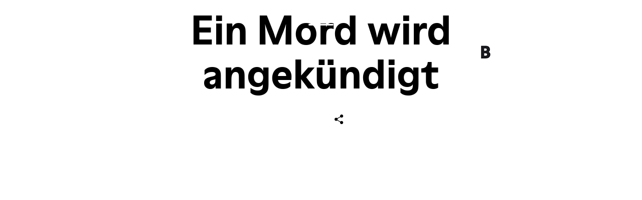

--- FILE ---
content_type: text/html; charset=utf-8
request_url: https://bernhardtheater.ch/spielplan/ein-mord-wird-angekuendigt/
body_size: 71629
content:
<!DOCTYPE html>
<html lang="">
<head>
	<title>Ein Mord wird angekündigt - Theater, Comedy &amp; Musical - Bernhard Theater Zürich</title>
	<meta http-equiv="X-UA-Compatible" content="IE=edge,chrome=1" />
	<meta charset="UTF-8">
	<meta name="viewport" content="width=device-width" />
	<meta name="description" content="" />
	<meta name="author" content="update AG, www.update.ch">
	<meta name="format-detection" content="telephone=no">

	<meta property="og:url"				content="https://bernhardtheater.ch/spielplan/ein-mord-wird-angekuendigt/" />
	<meta property="og:type"			content="website" />
	<meta property="og:title"			content="Ein Mord wird angekündigt" />
	<meta property="og:description"		content="" />
	<meta property="og:image"           content="" />

	<script src="/site/templates/js/modernizr.js"></script>
	<link rel="stylesheet" type="text/css" href="/site/assets/pwpc/pwpc-f188b90ac4a1e360add284fc53079b8b81677f4b.css" />
    <link rel="shortcut icon" href="/site/templates/images/B.png" type="image/png; charset=binary">

    <script type="text/javascript">
				var config = {"debug":false,"current_pid":2711,"end_of_season":"","urls":{"ajax_url":"https:\/\/bernhardtheater.ch\/ajax\/","current_url":"\/spielplan\/ein-mord-wird-angekuendigt\/","current_parent_url":"\/spielplan\/","current_parent_parent_url":"\/","root":"\/","templates":"\/site\/templates\/"}};
	</script>

</head>
<body class="production" data-t-name="PageController">

	
	<header class="cp-header sticky " data-t-name="Header">
		<div class="content-container">
			<div class="el-mainnav" data-t-name="MainNav">
			
				<button class="menu-button js-menu-button" data-target=".js-nav-overlay">
					<span class="icon-op-menubutton"></span>
				</button>
			
				<div class="nav-overlay simple js-nav-overlay">
			
					<button class="close-button js-close-button" data-target=".js-nav-overlay">
						<span class="icon-op-close"></span>
					</button>
			
			


			<ul class="nav-simple">
					<li class="has_children pid_3925">
						<a href="/#Spielplan">Spielplan</a>
							<ul class="subnav">
								<li class="pid_6203">
									<a href="/spielplananker/wink/">«Winks» aus dem Bernhard Theater</a>
								</li>
							</ul>
					</li>
					<li class="has_children pid_1049">
						<a href="/spielplan/">Kalender</a>
							<ul class="subnav">
								<li class="pid_2655">
									<a href="/spielplan/die-12-geschworenen/">Die 12 Geschworenen</a>
								</li>
								<li class="pid_2656">
									<a href="/spielplan/70-jahre-wam/">70 Jahre WAM</a>
								</li>
								<li class="pid_2657">
									<a href="/spielplan/8-frauen/">8 Frauen</a>
								</li>
								<li class="pid_2658">
									<a href="/spielplan/adventsmuempfeli/">Adventsmümpfeli</a>
								</li>
								<li class="pid_2659">
									<a href="/spielplan/alain-frei/">Alain Frei</a>
								</li>
								<li class="pid_2660">
									<a href="/spielplan/alles-uf-chrankeschii/">Alles uf Chrankeschii</a>
								</li>
								<li class="pid_2661">
									<a href="/spielplan/alt-russische-weihnacht/">Alt-Russische Weihnacht</a>
								</li>
								<li class="pid_2662">
									<a href="/spielplan/amira-medunjanin-trio/">Amira Medunjanin Trio</a>
								</li>
								<li class="pid_2663">
									<a href="/spielplan/andreas-homoki-im-gespraech-mit-bryn-terfel-nmontagsgespraech/">Andreas Homoki im Gespräch mit Bryn Terfel\nMontagsgespräch</a>
								</li>
								<li class="pid_2664">
									<a href="/spielplan/aschenbroedel-cd-taufe/">Aschenbrödel CD - Taufe</a>
								</li>
								<li class="pid_2665">
									<a href="/spielplan/ausser-kontrolle/">Ausser Kontrolle</a>
								</li>
								<li class="pid_2666">
									<a href="/spielplan/bei-mir-bist-du-schejn/">BEI MIR BIST DU SCHEJN</a>
								</li>
								<li class="pid_2667">
									<a href="/spielplan/belgrader-trilogie/">Belgrader Trilogie</a>
								</li>
								<li class="pid_2668">
									<a href="/spielplan/benaissa-lamroubal/">Benaissa Lamroubal</a>
								</li>
								<li class="pid_2669">
									<a href="/spielplan/bernhard-matinee/">Bernhard Matinée</a>
								</li>
								<li class="pid_2670">
									<a href="/spielplan/bernhard-matinee-spezial/">Bernhard Matinée Spezial</a>
								</li>
								<li class="pid_2671">
									<a href="/spielplan/cabaret/">Cabaret</a>
								</li>
								<li class="pid_2672">
									<a href="/spielplan/calalo/">CÁLALO</a>
								</li>
								<li class="pid_2673">
									<a href="/spielplan/catwalkers/">catwalkers</a>
								</li>
								<li class="pid_2674">
									<a href="/spielplan/cocktail-fuer-eine-leiche/">Cocktail für eine Leiche</a>
								</li>
								<li class="pid_2675">
									<a href="/spielplan/comedy-night-mit-kaya-yanar/">Comedy Night mit Kaya Yanar</a>
								</li>
								<li class="pid_2676">
									<a href="/spielplan/corovivo/">CoroVivo</a>
								</li>
								<li class="pid_2677">
									<a href="/spielplan/daphne-de-luxe/">Daphne de Luxe</a>
								</li>
								<li class="pid_2678">
									<a href="/spielplan/der-gute-soldat-svejk/">Der gute Soldat Švejk</a>
								</li>
								<li class="pid_2680">
									<a href="/spielplan/fado/">FADO</a>
								</li>
								<li class="pid_2681">
									<a href="/spielplan/faisal-kawusi/">Faisal Kawusi</a>
								</li>
								<li class="pid_2683">
									<a href="/spielplan/frankenstein-the-monster-and-the-myth/">Frankenstein - The Monster and the Myth</a>
								</li>
								<li class="pid_2684">
									<a href="/spielplan/gibonni/">Gibonni</a>
								</li>
								<li class="pid_2685">
									<a href="/spielplan/goergy-im-wunderland/">Görgy im Wunderland</a>
								</li>
								<li class="pid_2686">
									<a href="/spielplan/heidi-und-johanna-spiry/">Heidi und Johanna Spiry</a>
								</li>
								<li class="pid_2687">
									<a href="/spielplan/heino-trusheim-oliver-polak/">Heino Trusheim &amp; Oliver Polak</a>
								</li>
								<li class="pid_2688">
									<a href="/spielplan/helse-entertainment/">Helse Entertainment</a>
								</li>
								<li class="pid_2689">
									<a href="/spielplan/der-hund-von-baskerville/">Der Hund von Baskerville</a>
								</li>
								<li class="pid_2690">
									<a href="/spielplan/ingmar-stadelmann-johnny-armstrong/">Ingmar Stadelmann &amp; Johnny Armstrong</a>
								</li>
								<li class="pid_2691">
									<a href="/spielplan/jim-knopf-lukas-der-lokomotivfuehrer/">Jim Knopf &amp; Lukas der Lokomotivführer</a>
								</li>
								<li class="pid_2692">
									<a href="/spielplan/joerg-schneider-lesung-aexguesi/">Jörg Schneider Lesung Äxgüsi</a>
								</li>
								<li class="pid_2693">
									<a href="/spielplan/josipa-lisac/">Josipa Lisac</a>
								</li>
								<li class="pid_2694">
									<a href="/spielplan/jubilaeums-gala/">Jubiläums-Gala</a>
								</li>
								<li class="pid_2695">
									<a href="/spielplan/kammermusik-soiree-chez-bernhard/">Kammermusik Soirée chez Bernhard</a>
								</li>
								<li class="pid_2696">
									<a href="/spielplan/kuenstlerabend-mit-dmitry-kharatyan/">Künstlerabend mit Dmitry Kharatyan</a>
								</li>
								<li class="pid_2697">
									<a href="/spielplan/ole-lehmann-sascha-korf/">Ole Lehmann &amp; Sascha Korf</a>
								</li>
								<li class="pid_2698">
									<a href="/spielplan/love-love-love/">LOVE LOVE LOVE</a>
								</li>
								<li class="pid_2699">
									<a href="/spielplan/magic-comedy-festival/">Magic Comedy Festival</a>
								</li>
								<li class="pid_2700">
									<a href="/spielplan/magic-comic-festival/">Magic Comic Festival</a>
								</li>
								<li class="pid_2702">
									<a href="/spielplan/das-maerchen-der-musik/">Das Märchen der Musik</a>
								</li>
								<li class="pid_2703">
									<a href="/spielplan/margaret-cho/">Margaret Cho</a>
								</li>
								<li class="pid_2704">
									<a href="/spielplan/massimo/">Massimo</a>
								</li>
								<li class="pid_2706">
									<a href="/spielplan/matze-knop/">Matze Knop</a>
								</li>
								<li class="pid_2707">
									<a href="/spielplan/maurizio-fabrizio/">Maurizio &amp; Fabrizio</a>
								</li>
								<li class="pid_2708">
									<a href="/spielplan/die-mausefalle/">Die Mausefalle</a>
								</li>
								<li class="pid_2710">
									<a href="/spielplan/mord-im-pfarrhaus/">Mord im Pfarrhaus</a>
								</li>
								<li class="pid_2711">
									<a href="/spielplan/ein-mord-wird-angekuendigt/">Ein Mord wird angekündigt</a>
								</li>
								<li class="pid_2712">
									<a href="/spielplan/moscow-theatre/">Moscow Theatre</a>
								</li>
								<li class="pid_2713">
									<a href="/spielplan/my-fair-lady/">My fair Lady</a>
								</li>
								<li class="pid_2714">
									<a href="/spielplan/noemi-nadelmann-chor/">Noëmi Nadelmann Chor</a>
								</li>
								<li class="pid_2715">
									<a href="/spielplan/nubya-christmas-konzert/">Nubya - Christmas Konzert</a>
								</li>
								<li class="pid_2716">
									<a href="/spielplan/oleg-mityaev/">Oleg Mityaev</a>
								</li>
								<li class="pid_2717">
									<a href="/spielplan/opernball-1617/">Opernball 1617</a>
								</li>
								<li class="pid_2718">
									<a href="/spielplan/patric-heizmann/">Patric Heizmann</a>
								</li>
								<li class="pid_2719">
									<a href="/spielplan/pension-schoeller/">Pension Schöller</a>
								</li>
								<li class="pid_2720">
									<a href="/spielplan/pepys-meets-purcell/">Pepys meets Purcell</a>
								</li>
								<li class="pid_2721">
									<a href="/spielplan/pony-m/">Pony M.</a>
								</li>
								<li class="pid_2722">
									<a href="/spielplan/pygmalion/">Pygmalion</a>
								</li>
								<li class="pid_2723">
									<a href="/spielplan/rebellcomedy/">Rebellcomedy</a>
								</li>
								<li class="pid_2724">
									<a href="/spielplan/redpack/">Redpack</a>
								</li>
								<li class="pid_2725">
									<a href="/spielplan/rob-spence/">Rob Spence</a>
								</li>
								<li class="pid_2726">
									<a href="/spielplan/salim-samatou/">Salim Samatou</a>
								</li>
								<li class="pid_2727">
									<a href="/spielplan/der-schwarze-hecht/">Der Schwarze Hecht</a>
								</li>
								<li class="pid_2728">
									<a href="/spielplan/sgt-pepper/">Sgt. Pepper</a>
								</li>
								<li class="pid_2729">
									<a href="/spielplan/the-show-must-go-wrong/">The Show Must Go Wrong</a>
								</li>
								<li class="pid_2730">
									<a href="/spielplan/ein-sommer-mit-piroschka/">Ein Sommer mit Piroschka</a>
								</li>
								<li class="pid_2731">
									<a href="/spielplan/rob-spence-77/">Rob Spence</a>
								</li>
								<li class="pid_2732">
									<a href="/spielplan/staegeli-uf-staegeli-ab/">Stägeli uf - Stägeli ab</a>
								</li>
								<li class="pid_2733">
									<a href="/spielplan/stand-up-mixed-show/">STAND UP! Mixed Show</a>
								</li>
								<li class="pid_2735">
									<a href="/spielplan/stand-up-double-show/">STAND UP! Double Show</a>
								</li>
								<li class="pid_2737">
									<a href="/spielplan/stand-up-comedy-triple-show-redpack/">STAND UP! Comedy Triple Show Redpack</a>
								</li>
								<li class="pid_2738">
									<a href="/spielplan/stand-up-swiss-comedy-tour/">STAND UP! Swiss Comedy Tour</a>
								</li>
								<li class="pid_2742">
									<a href="/spielplan/stattkino/">Stattkino</a>
								</li>
								<li class="pid_2743">
									<a href="/spielplan/stefan-mickisch/">Stefan Mickisch</a>
								</li>
								<li class="pid_2744">
									<a href="/spielplan/stefan-mickisch-90/">Stefan Mickisch</a>
								</li>
								<li class="pid_2745">
									<a href="/spielplan/stephan-sulke/">Stephan Sulke</a>
								</li>
								<li class="pid_2746">
									<a href="/spielplan/stephan-sulke-92/">Stephan Sulke</a>
								</li>
								<li class="pid_2747">
									<a href="/spielplan/stifti-gala-benefizevent/">Stifti Gala Benefizevent</a>
								</li>
								<li class="pid_2748">
									<a href="/spielplan/swiss-comedy-awards/">Swiss Comedy Awards!</a>
								</li>
								<li class="pid_2749">
									<a href="/spielplan/swisstour/">SwissTour</a>
								</li>
								<li class="pid_2750">
									<a href="/spielplan/tigerfinkli/">Tigerfinkli</a>
								</li>
								<li class="pid_2751">
									<a href="/spielplan/tonic-strings-invitation/">Tonic Strings - Invitation</a>
								</li>
								<li class="pid_2752">
									<a href="/spielplan/vlatko-stefanovski-trio/">Vlatko Stefanovski Trio</a>
								</li>
								<li class="pid_2753">
									<a href="/spielplan/walti-dux/">Walti Dux</a>
								</li>
								<li class="pid_2754">
									<a href="/spielplan/wladimir-wyssozki/">Wladimir Wyssozki</a>
								</li>
								<li class="pid_2755">
									<a href="/spielplan/die-zauberorgel/">Die Zauberorgel</a>
								</li>
								<li class="pid_2756">
									<a href="/spielplan/zff/">ZFF</a>
								</li>
								<li class="pid_2757">
									<a href="/spielplan/zwei-fuer-agnetha/">Zwei für Agnetha</a>
								</li>
								<li class="pid_3711">
									<a href="/spielplan/neues-von-michel-aus-loenneberga/">Neues von Michel aus Lönneberga</a>
								</li>
								<li class="pid_3929">
									<a href="/spielplan/bingo-show/">Bingo-Show!</a>
								</li>
								<li class="pid_4186">
									<a href="/spielplan/lost-in-hongkong/">Lost in Hongkong</a>
								</li>
								<li class="pid_4209">
									<a href="/spielplan/ladies-night/">Ladies Night</a>
								</li>
								<li class="pid_4276">
									<a href="/spielplan/menschenskind/">MENSCHENsKIND</a>
								</li>
								<li class="pid_4369">
									<a href="/spielplan/die-kleine-niederdorfoper/">Die kleine Niederdorfoper</a>
								</li>
								<li class="pid_4482">
									<a href="/spielplan/grueezi-der-wilde-mann/">Grüezi - Der wilde Mann</a>
								</li>
								<li class="pid_4483">
									<a href="/spielplan/bliss/">BLISS</a>
								</li>
								<li class="pid_4522">
									<a href="/spielplan/30-jahre-philip-maloney-lesetour/">Philip Maloney</a>
								</li>
								<li class="pid_4563">
									<a href="/spielplan/emil-schnaedered/">Emil schnädered</a>
								</li>
								<li class="pid_4585">
									<a href="/spielplan/atemlos/">Atemlos</a>
								</li>
								<li class="pid_4592">
									<a href="/spielplan/cafeteria/">Cafeteria</a>
								</li>
								<li class="pid_4620">
									<a href="/spielplan/stand-up-charity-show/">Stand UP! Charity Show</a>
								</li>
								<li class="pid_4629">
									<a href="/spielplan/gibonni-119/">Gibonni</a>
								</li>
								<li class="pid_4630">
									<a href="/spielplan/passagier-23/">Passagier 23</a>
								</li>
								<li class="pid_4690">
									<a href="/spielplan/alissa/">Alissa</a>
								</li>
								<li class="pid_4699">
									<a href="/spielplan/die-schiefe-familie-von-pisa/">Die schiefe Familie von Pisa</a>
								</li>
								<li class="pid_4714">
									<a href="/spielplan/100-jahre-schweiz-gesellschaft-fuer-psychoanalyse/">100 Jahre Schweiz. Gesellschaft für Psychoanalyse</a>
								</li>
								<li class="pid_4722">
									<a href="/spielplan/nzz-hazel-brugger/">NZZ - Hazel Brugger</a>
								</li>
								<li class="pid_4735">
									<a href="/spielplan/rob-spence-127/">Rob Spence</a>
								</li>
								<li class="pid_4738">
									<a href="/spielplan/nzz-geschichtsdebatte/">NZZ Geschichtsdebatte</a>
								</li>
								<li class="pid_4749">
									<a href="/spielplan/fluechtlingstheater-malaika-129/">FlüchtlingsTheater Malaika</a>
								</li>
								<li class="pid_4750">
									<a href="/spielplan/lukas-hartmann/">Lukas Hartmann</a>
								</li>
								<li class="pid_4838">
									<a href="/spielplan/spielplanpraesentation/">Spielplanpräsentation</a>
								</li>
								<li class="pid_4850">
									<a href="/spielplan/stephanie-berger-19_20/">Stéphanie Berger</a>
								</li>
								<li class="pid_4898">
									<a href="/spielplan/professor-bummbastic/">Professor Bummbastic</a>
								</li>
								<li class="pid_4918">
									<a href="/spielplan/bernhard-cinema/">Bernhard Cinéma</a>
								</li>
								<li class="pid_4966">
									<a href="/spielplan/wunschpunsch/">Der Wunschpunsch</a>
								</li>
								<li class="pid_5014">
									<a href="/spielplan/heaven-drag-race/">Heaven Drag Race</a>
								</li>
								<li class="pid_5019">
									<a href="/spielplan/nzz-unplugged/">NZZ unplugged</a>
								</li>
								<li class="pid_5020">
									<a href="/spielplan/nzz-zukunftsdebatte/">NZZ Zukunftsdebatte</a>
								</li>
								<li class="pid_5038">
									<a href="/spielplan/nzz-geschichte-on-tour/">NZZ Geschichte on Tour</a>
								</li>
								<li class="pid_5039">
									<a href="/spielplan/nzz-geschichte-on-tour-140/">NZZ Geschichte on Tour</a>
								</li>
								<li class="pid_5040">
									<a href="/spielplan/nzz-wahldebatte/">NZZ Wahldebatte</a>
								</li>
								<li class="pid_5046">
									<a href="/spielplan/der-loewe-der-nicht-schreiben-konnte/">Der Löwe, der nicht schreiben konnte</a>
								</li>
								<li class="pid_5086">
									<a href="/spielplan/tod-auf-dem-nil/">Tod auf dem Nil</a>
								</li>
								<li class="pid_5128">
									<a href="/spielplan/suisseculture/">Suisseculture</a>
								</li>
								<li class="pid_5129">
									<a href="/spielplan/freunde-der-oper-gv/">Freunde der Oper GV</a>
								</li>
								<li class="pid_5130">
									<a href="/spielplan/hotelier-des-jahres/">Hotelier des Jahres</a>
								</li>
								<li class="pid_5131">
									<a href="/spielplan/geistiges-eigentum-suisseculture/">Geistiges Eigentum-Suisseculture</a>
								</li>
								<li class="pid_5163">
									<a href="/spielplan/tobias-heinemann/">Tobias Heinemann</a>
								</li>
								<li class="pid_5168">
									<a href="/spielplan/supertheo/">SUPERTHEO</a>
								</li>
								<li class="pid_5236">
									<a href="/spielplan/nzz-unplugged-150/">NZZ unplugged</a>
								</li>
								<li class="pid_5293">
									<a href="/spielplan/sister-aect/">Sister Äct</a>
								</li>
								<li class="pid_5362">
									<a href="/spielplan/vollkoffer/">Vollkoffer</a>
								</li>
								<li class="pid_5432">
									<a href="/spielplan/hotelier-des-jahres-153/">Hotelier des Jahres</a>
								</li>
								<li class="pid_5604">
									<a href="/spielplan/szenenwechsel/">Szenenwechsel</a>
								</li>
								<li class="pid_5655">
									<a href="/spielplan/claudio-zuccolini/">Claudio Zuccolini</a>
								</li>
								<li class="pid_5733">
									<a href="/spielplan/bernhard-litteraire/">Bernhard Littéraire</a>
								</li>
								<li class="pid_5734">
									<a href="/spielplan/club-bernhard/">Club Bernhard</a>
								</li>
								<li class="pid_5735">
									<a href="/spielplan/der-heilige-bernhard/">Der Heilige Bernhard</a>
								</li>
								<li class="pid_5791">
									<a href="/spielplan/spielplanpraesentation-szenenwechsel/">Spielplanpräsentation Szenenwechsel</a>
								</li>
								<li class="pid_5816">
									<a href="/spielplan/zwei-wie-bonnie-clyde/">Zwei wie Bonnie &amp; Clyde</a>
								</li>
								<li class="pid_5835">
									<a href="/spielplan/pippi-langstrumpf/">Pippi Langstrumpf</a>
								</li>
								<li class="pid_5853">
									<a href="/spielplan/love-letters/">Love Letters</a>
								</li>
								<li class="pid_5854">
									<a href="/spielplan/oev/">ÖV</a>
								</li>
								<li class="pid_5855">
									<a href="/spielplan/weiber-sind-auch-menschen-oder-wie-die-schweizer-demokratie-eine-wurde/">Weiber sind auch Menschen oder: wie die Schweizer Demokratie eine wurde</a>
								</li>
								<li class="pid_7069">
									<a href="/spielplan/bliss-acapulco/">BLISS</a>
								</li>
								<li class="pid_6186">
									<a href="/spielplan/nzz-debatte-171/">Donna Leon - ein Porträt</a>
								</li>
								<li class="pid_6188">
									<a href="/spielplan/comedy4kids-kinderspitex/">COMEDY4KIDS Kinderspitex Charity Night</a>
								</li>
								<li class="pid_6295">
									<a href="/spielplan/glauser-knarrende-schuhe/">Glauser Quintett: «Knarrende Schuhe»</a>
								</li>
								<li class="pid_6296">
									<a href="/spielplan/glauser-geduld/">«Du wirst heillos Geduld haben müssen mit mir»</a>
								</li>
								<li class="pid_6297">
									<a href="/spielplan/glauser-elsi/">Glauser Quintett: «Elsi - oder sie geht um»</a>
								</li>
								<li class="pid_6334">
									<a href="/spielplan/nzz-live/">NZZ Live</a>
								</li>
								<li class="pid_6367">
									<a href="/spielplan/die-fledermaus/">Die Fledermaus</a>
								</li>
								<li class="pid_6368">
									<a href="/spielplan/maxi-gstettenbauer/">Maxi Gstettenbauer</a>
								</li>
								<li class="pid_6409">
									<a href="/spielplan/vreneli/">VRENELI</a>
								</li>
								<li class="pid_6500">
									<a href="/spielplan/dakar-im-system/">DAKAR - Im System</a>
								</li>
								<li class="pid_6648">
									<a href="/spielplan/achtung-fertig-action/">ACHTUNG, FERTIG, ACTION</a>
								</li>
								<li class="pid_6735">
									<a href="/spielplan/floh-im-ohr/">Floh im Ohr</a>
								</li>
								<li class="pid_6950">
									<a href="/spielplan/zff-afterparty/">ZFF Afterparty</a>
								</li>
								<li class="pid_7023">
									<a href="/spielplan/der-tag-an-dem-der-papst-gekidnappt-wurde/">Der Tag, an dem der Papst gekidnappt wurde</a>
								</li>
								<li class="pid_7152">
									<a href="/spielplan/kulturbauten/">Kulturbauten</a>
								</li>
								<li class="pid_7166">
									<a href="/spielplan/80-jahre-bernhard-theater/">80 Jahre Bernhard Theater</a>
								</li>
								<li class="pid_7167">
									<a href="/spielplan/bernhard-schlink/">Bernhard Schlink</a>
								</li>
								<li class="pid_7357">
									<a href="/spielplan/schtifti/">Schtifti</a>
								</li>
								<li class="pid_7358">
									<a href="/spielplan/zuercher-konzertchor/">Zürcher Konzertchor</a>
								</li>
								<li class="pid_7362">
									<a href="/spielplan/ex-freundinnen/">Exfreundinnen</a>
								</li>
								<li class="pid_7859">
									<a href="/spielplan/appenzeller-welttournee/">Appenzeller Welttournee</a>
								</li>
								<li class="pid_7922">
									<a href="/spielplan/bernie-goes-wild/">Bernie goes wild</a>
								</li>
								<li class="pid_7923">
									<a href="/spielplan/charles-nguela/">Charles Nguela</a>
								</li>
								<li class="pid_7935">
									<a href="/spielplan/alpha/">ALPHA</a>
								</li>
								<li class="pid_7956">
									<a href="/spielplan/malaikas/">Flüchtlings-Theater Malaika</a>
								</li>
								<li class="pid_8185">
									<a href="/spielplan/alice-schwarzer/">Alice Schwarzer</a>
								</li>
								<li class="pid_8187">
									<a href="/spielplan/die-geldwaescher/">Die Geldwäscher</a>
								</li>
								<li class="pid_8188">
									<a href="/spielplan/lucas/">Lucas Fischer</a>
								</li>
								<li class="pid_8189">
									<a href="/spielplan/battleshow/">Pottcast</a>
								</li>
								<li class="pid_8236">
									<a href="/spielplan/joel-von-mutzenbecher/">Joël von Mutzenbecher</a>
								</li>
								<li class="pid_8247">
									<a href="/spielplan/singers-night/">Singers&#039; Night</a>
								</li>
								<li class="pid_8287">
									<a href="/spielplan/rafik-schami/">Rafik Schami</a>
								</li>
								<li class="pid_8320">
									<a href="/spielplan/bremer-stadtmusikanten/">Bremer Stadtmusikanten</a>
								</li>
								<li class="pid_8352">
									<a href="/spielplan/dinner-for-one/">Berliner Kriminaltheater</a>
								</li>
								<li class="pid_8379">
									<a href="/spielplan/geschwister-pfister/">Geschwister Pfister</a>
								</li>
								<li class="pid_8380">
									<a href="/spielplan/2-engel-fuer-harry/">2 Engel für Harry</a>
								</li>
								<li class="pid_8427">
									<a href="/spielplan/monsieur-claude-und-seine-toechter/">Monsieur Claude und seine Töchter</a>
								</li>
								<li class="pid_8553">
									<a href="/spielplan/megy-b/">MEGY B.</a>
								</li>
								<li class="pid_8474">
									<a href="/spielplan/wom/">WOM - eine Totenmesse</a>
								</li>
								<li class="pid_8554">
									<a href="/spielplan/megy-b-1/">Megy B.</a>
								</li>
								<li class="pid_8714">
									<a href="/spielplan/julia-franck/">Julia Franck</a>
								</li>
								<li class="pid_8726">
									<a href="/spielplan/swiss-comedy-festival/">Comedy Festival Schweiz</a>
								</li>
								<li class="pid_8748">
									<a href="/spielplan/trommeln-ueber-mittag/">Trommeln über Mittag</a>
								</li>
								<li class="pid_9256">
									<a href="/spielplan/stand-up-comedy-solo-show-alain-frei/">STAND UP! Comedy Solo Show Alain Frei</a>
								</li>
								<li class="pid_8780">
									<a href="/spielplan/kaefig-voller-narren/">Ein Käfig voller Narren</a>
								</li>
								<li class="pid_9257">
									<a href="/spielplan/stand-up-comedy-double-show-polak-trusheim/">STAND UP! Comedy Double Show Polak &amp; Trusheim</a>
								</li>
								<li class="pid_9012">
									<a href="/spielplan/im-weissen-roessl/">Im weissen Rössl</a>
								</li>
								<li class="pid_9258">
									<a href="/spielplan/stand-up-comedy-double-show-lehmann-korf/">STAND UP! Comedy Double Show Lehmann &amp; Korf</a>
								</li>
								<li class="pid_9097">
									<a href="/spielplan/dschatzinsle/">D&#039;Schatzinsle</a>
								</li>
								<li class="pid_9203">
									<a href="/spielplan/fluechtlingstheater-malaika/">FlüchtlingsTheater Malaika</a>
								</li>
								<li class="pid_9259">
									<a href="/spielplan/stand-upperz-and-friends/">Stand Upperz and Friends</a>
								</li>
								<li class="pid_9183">
									<a href="/spielplan/kispex/">Kispex Künstler für Kinder</a>
								</li>
								<li class="pid_9204">
									<a href="/spielplan/fluechtlingstheater-malaika-1/">FlüchtlingsTheater Malaika</a>
								</li>
								<li class="pid_9260">
									<a href="/spielplan/stand-up-comedy-double-show-stadelmann-armstrong/">STAND UP! Comedy Double Show Stadelmann &amp; Armstrong</a>
								</li>
								<li class="pid_9266">
									<a href="/spielplan/milena-moser/">Milena Moser</a>
								</li>
								<li class="pid_9305">
									<a href="/spielplan/kurds-buendig/">Kurds &amp; Bündig</a>
								</li>
								<li class="pid_9306">
									<a href="/spielplan/pumuckl/">Pumuckl</a>
								</li>
								<li class="pid_9373">
									<a href="/spielplan/jukebox-heroes/">Jukebox Heroes</a>
								</li>
								<li class="pid_9374">
									<a href="/spielplan/s-letschti-maerlibuech/">S&#039; letschte Märlibuech</a>
								</li>
								<li class="pid_9375">
									<a href="/spielplan/theater-ueberland/">Theater überLand</a>
								</li>
								<li class="pid_9483">
									<a href="/spielplan/wir-sind-die-neuen/">Wir sind die Neuen</a>
								</li>
								<li class="pid_9517">
									<a href="/spielplan/simon-enzler/">Simon Enzler</a>
								</li>
								<li class="pid_9632">
									<a href="/spielplan/dodo-hug/">Dodo Hug</a>
								</li>
								<li class="pid_9634">
									<a href="/spielplan/schreiber-vs-schneider/">Schreiber vs. Schneider</a>
								</li>
								<li class="pid_9642">
									<a href="/spielplan/marco-gianni/">Marco Gianni</a>
								</li>
								<li class="pid_9661">
									<a href="/spielplan/helga-schneider/">Helga Schneider</a>
								</li>
								<li class="pid_9720">
									<a href="/spielplan/emil-und-die-detektive/">Emil und die Detektive</a>
								</li>
								<li class="pid_9931">
									<a href="/spielplan/mariana-leky/">Mariana Leky</a>
								</li>
								<li class="pid_10003">
									<a href="/spielplan/fabian-unteregger/">Fabian Unteregger</a>
								</li>
								<li class="pid_10066">
									<a href="/spielplan/beltracchi-unverfaelscht/">Beltracchi - UNVERFÄLSCHT</a>
								</li>
								<li class="pid_10086">
									<a href="/spielplan/truman-capote/">Truman Capote</a>
								</li>
								<li class="pid_10143">
									<a href="/spielplan/huesch/">Hüsch</a>
								</li>
								<li class="pid_10330">
									<a href="/spielplan/mal-ehrlich/">Mal ehrlich</a>
								</li>
								<li class="pid_10331">
									<a href="/spielplan/omatrick/">Omatrick</a>
								</li>
								<li class="pid_10332">
									<a href="/spielplan/vermisst/">Vermisst</a>
								</li>
								<li class="pid_10482">
									<a href="/spielplan/dominic-deville-lisa-christ/">Lisa Christ &amp; Dominic Deville</a>
								</li>
								<li class="pid_10778">
									<a href="/spielplan/felltuschgnusch/">Felltuschgnusch</a>
								</li>
								<li class="pid_10946">
									<a href="/spielplan/daniela-krien/">Daniela Krien</a>
								</li>
								<li class="pid_11587">
									<a href="/spielplan/hanna-und-harald/">Hanna und Harald</a>
								</li>
								<li class="pid_11693">
									<a href="/spielplan/katja-riemann/">Katja Riemann</a>
								</li>
								<li class="pid_11943">
									<a href="/spielplan/meyer-wermuth/">Meyer:Wermuth</a>
								</li>
								<li class="pid_11954">
									<a href="/spielplan/abschiedsbrief/">Abschiedsbrief</a>
								</li>
								<li class="pid_11955">
									<a href="/spielplan/dschungelbuch/">S&#039;Dschungelbuech</a>
								</li>
								<li class="pid_11956">
									<a href="/spielplan/das-perfekte-geheimnis/">Das perfekte Geheimnis</a>
								</li>
								<li class="pid_11957">
									<a href="/spielplan/traumhochzeit/">Traumhochzeit</a>
								</li>
								<li class="pid_12327">
									<a href="/spielplan/hotzenplotz/">Hotzenplotz</a>
								</li>
								<li class="pid_12521">
									<a href="/spielplan/franz-hohler/">Franz Hohler</a>
								</li>
								<li class="pid_12522">
									<a href="/spielplan/mordsfreundin/">MORDSFREUNDIN</a>
								</li>
								<li class="pid_12523">
									<a href="/spielplan/verena-rossbacher/">Verena Rossbacher</a>
								</li>
								<li class="pid_12524">
									<a href="/spielplan/wie-du-warst-wie-du-bist/">Wie du warst! Wie du bist!</a>
								</li>
								<li class="pid_12805">
									<a href="/spielplan/stephanie-berger/">Stéphanie Berger</a>
								</li>
								<li class="pid_12819">
									<a href="/spielplan/ingrid-noll/">Ingrid Noll</a>
								</li>
								<li class="pid_12877">
									<a href="/spielplan/nicole-jaeger/">Nicole Jäger</a>
								</li>
								<li class="pid_12941">
									<a href="/spielplan/gardi-hutter/">Gardi Hutter</a>
								</li>
								<li class="pid_12942">
									<a href="/spielplan/reena-krishnaraja/">Reena Krishnaraja</a>
								</li>
							</ul>
					</li>
					<li class=" pid_1051">
						<a href="/tickets/">Ticketinfos</a>
					</li>
					<li class=" pid_1052">
						<a href="/ihr-besuch/">Ihr Besuch</a>
					</li>
					<li class=" pid_1053">
						<a href="/speis-trank/">Speis &amp; Trank</a>
					</li>
					<li class=" pid_1054">
						<a href="/theater-mieten/">Theater mieten</a>
					</li>
					<li class=" pid_1056">
						<a href="/ueber-uns/">Über uns</a>
					</li>
					<li class=" pid_5808">
						<a href="/club-bernhard/">Club Bernhard</a>
					</li>
					<li class="has_children pid_10130">
						<a href="/gastro-bernhard-theater/">Gastro Bernhard Theater</a>
							<ul class="subnav">
								<li class="pid_10134">
									<a href="/gastro-bernhard-theater/16ddbf99bea12b87a6b9350752bff876/">16ddbf99bea12b87a6b9350752bff876</a>
								</li>
								<li class="pid_10149">
									<a href="/gastro-bernhard-theater/f7508f75f7a4e5c1d14d9acda052aff4/">f7508f75f7a4e5c1d14d9acda052aff4</a>
								</li>
								<li class="pid_10150">
									<a href="/gastro-bernhard-theater/ace86fcb1033382c70d9efd528b7bf00/">ace86fcb1033382c70d9efd528b7bf00</a>
								</li>
								<li class="pid_10151">
									<a href="/gastro-bernhard-theater/055ad947d59773024e733d1a65d84bf2/">055ad947d59773024e733d1a65d84bf2</a>
								</li>
								<li class="pid_10152">
									<a href="/gastro-bernhard-theater/6fcc142ffbb183e4b821a76945242dce/">6fcc142ffbb183e4b821a76945242dce</a>
								</li>
								<li class="pid_10153">
									<a href="/gastro-bernhard-theater/7da3214c4f5eb93906fad31bf485ec2c/">7da3214c4f5eb93906fad31bf485ec2c</a>
								</li>
								<li class="pid_10154">
									<a href="/gastro-bernhard-theater/5068f1bd483f35f4eda3d2ab54feaea3/">5068f1bd483f35f4eda3d2ab54feaea3</a>
								</li>
								<li class="pid_10155">
									<a href="/gastro-bernhard-theater/02feb895baf79b615dfe5cc8e9047132/">02feb895baf79b615dfe5cc8e9047132</a>
								</li>
								<li class="pid_10156">
									<a href="/gastro-bernhard-theater/1f51cd1a7d995f902b7115a146de1da6/">1f51cd1a7d995f902b7115a146de1da6</a>
								</li>
								<li class="pid_10157">
									<a href="/gastro-bernhard-theater/531a7fe00bf362e43ad173d73e782a12/">531a7fe00bf362e43ad173d73e782a12</a>
								</li>
								<li class="pid_10158">
									<a href="/gastro-bernhard-theater/fe4b3eec9a5c462ee548068db19e4933/">fe4b3eec9a5c462ee548068db19e4933</a>
								</li>
								<li class="pid_10159">
									<a href="/gastro-bernhard-theater/0c4538cc0dd3f37d4a7f982f60da890a/">0c4538cc0dd3f37d4a7f982f60da890a</a>
								</li>
								<li class="pid_10160">
									<a href="/gastro-bernhard-theater/3f655f99e8c6cb26139b2d80d4a238bf/">3f655f99e8c6cb26139b2d80d4a238bf</a>
								</li>
								<li class="pid_10161">
									<a href="/gastro-bernhard-theater/377e48a614e2bb44926fe0827b1b96ff/">377e48a614e2bb44926fe0827b1b96ff</a>
								</li>
								<li class="pid_10162">
									<a href="/gastro-bernhard-theater/868cb221968df6b20aa60f7b64ece764/">868cb221968df6b20aa60f7b64ece764</a>
								</li>
								<li class="pid_10163">
									<a href="/gastro-bernhard-theater/8af85975ac835023149338434345931b/">8af85975ac835023149338434345931b</a>
								</li>
								<li class="pid_10164">
									<a href="/gastro-bernhard-theater/1877df72611d7b6477fdaf47217f8437/">1877df72611d7b6477fdaf47217f8437</a>
								</li>
								<li class="pid_10165">
									<a href="/gastro-bernhard-theater/250c2c95ed1e4bf5d6f8a6d478584b2c/">250c2c95ed1e4bf5d6f8a6d478584b2c</a>
								</li>
								<li class="pid_10166">
									<a href="/gastro-bernhard-theater/f95afce20cb5b1c47de4c5a1b0db329a/">f95afce20cb5b1c47de4c5a1b0db329a</a>
								</li>
								<li class="pid_10167">
									<a href="/gastro-bernhard-theater/119af39c3e081c6e414be578f733fb24/">119af39c3e081c6e414be578f733fb24</a>
								</li>
								<li class="pid_10168">
									<a href="/gastro-bernhard-theater/b014f7779782186b3fceef39b2aaf12e/">b014f7779782186b3fceef39b2aaf12e</a>
								</li>
								<li class="pid_10169">
									<a href="/gastro-bernhard-theater/c0011631df57003859925de3f67b6090/">c0011631df57003859925de3f67b6090</a>
								</li>
								<li class="pid_10194">
									<a href="/gastro-bernhard-theater/ed2f372c621183376d665f7d63b1dfd8/">ed2f372c621183376d665f7d63b1dfd8</a>
								</li>
								<li class="pid_10195">
									<a href="/gastro-bernhard-theater/e8cefd771b714f41a55bf3aa3ce10501/">e8cefd771b714f41a55bf3aa3ce10501</a>
								</li>
								<li class="pid_10196">
									<a href="/gastro-bernhard-theater/e2eaf39e26140ec45a6723872b5e5eed/">e2eaf39e26140ec45a6723872b5e5eed</a>
								</li>
								<li class="pid_10198">
									<a href="/gastro-bernhard-theater/3f0371b6214e8bf7a7aafd7cd607307d/">3f0371b6214e8bf7a7aafd7cd607307d</a>
								</li>
								<li class="pid_10199">
									<a href="/gastro-bernhard-theater/0818c437ab9ba871c0dc929d29adecea/">0818c437ab9ba871c0dc929d29adecea</a>
								</li>
								<li class="pid_10200">
									<a href="/gastro-bernhard-theater/680fd42877e01bd4d94e4407c36fdbd2/">680fd42877e01bd4d94e4407c36fdbd2</a>
								</li>
								<li class="pid_10201">
									<a href="/gastro-bernhard-theater/5cda53d243f5270e4eb89d77de60842c/">5cda53d243f5270e4eb89d77de60842c</a>
								</li>
								<li class="pid_10202">
									<a href="/gastro-bernhard-theater/86abca51e8773b1f08f26495a65cef8d/">86abca51e8773b1f08f26495a65cef8d</a>
								</li>
								<li class="pid_10203">
									<a href="/gastro-bernhard-theater/c37d3935203defad6877b59dbb94695e/">c37d3935203defad6877b59dbb94695e</a>
								</li>
								<li class="pid_10204">
									<a href="/gastro-bernhard-theater/21089df201383175dd174903be1709fa/">21089df201383175dd174903be1709fa</a>
								</li>
								<li class="pid_10205">
									<a href="/gastro-bernhard-theater/84e431f5a06190689f62b0076735c9a9/">84e431f5a06190689f62b0076735c9a9</a>
								</li>
								<li class="pid_10206">
									<a href="/gastro-bernhard-theater/d6c9d3acc084309e756293d403eb973f/">d6c9d3acc084309e756293d403eb973f</a>
								</li>
								<li class="pid_10207">
									<a href="/gastro-bernhard-theater/63b7290329f28e9a8124b70b1215ccac/">63b7290329f28e9a8124b70b1215ccac</a>
								</li>
								<li class="pid_10208">
									<a href="/gastro-bernhard-theater/6c2e611a2f22be49b0d4ced78dff3e5f/">6c2e611a2f22be49b0d4ced78dff3e5f</a>
								</li>
								<li class="pid_10209">
									<a href="/gastro-bernhard-theater/9e8facb6012fdcc28400dc2853d6180d/">9e8facb6012fdcc28400dc2853d6180d</a>
								</li>
								<li class="pid_10210">
									<a href="/gastro-bernhard-theater/31a343bc6291813a6d0b8b13d2351426/">31a343bc6291813a6d0b8b13d2351426</a>
								</li>
								<li class="pid_10211">
									<a href="/gastro-bernhard-theater/f93d078fd35152f7b6645475917a0d7e/">f93d078fd35152f7b6645475917a0d7e</a>
								</li>
								<li class="pid_10212">
									<a href="/gastro-bernhard-theater/7733cafbdf9a13bc3de826787e495181/">7733cafbdf9a13bc3de826787e495181</a>
								</li>
								<li class="pid_10213">
									<a href="/gastro-bernhard-theater/619b384c0edf12f5a22612bce952dafa/">619b384c0edf12f5a22612bce952dafa</a>
								</li>
								<li class="pid_10214">
									<a href="/gastro-bernhard-theater/3a89e49e3bc74e28975e15a23c03b831/">3a89e49e3bc74e28975e15a23c03b831</a>
								</li>
								<li class="pid_10215">
									<a href="/gastro-bernhard-theater/5c59079feb7a6fdebb88aeddbb92defa/">5c59079feb7a6fdebb88aeddbb92defa</a>
								</li>
								<li class="pid_10216">
									<a href="/gastro-bernhard-theater/2419f854c99ad44dbc6e6d0cc1577622/">2419f854c99ad44dbc6e6d0cc1577622</a>
								</li>
								<li class="pid_10217">
									<a href="/gastro-bernhard-theater/61f8d4690b58c1bede8595fd6d8892ab/">61f8d4690b58c1bede8595fd6d8892ab</a>
								</li>
								<li class="pid_10218">
									<a href="/gastro-bernhard-theater/87b199b45ec20e383221b12e52ba229a/">87b199b45ec20e383221b12e52ba229a</a>
								</li>
								<li class="pid_10219">
									<a href="/gastro-bernhard-theater/582c92ae60558c0ab8f2679bc5e79ca6/">582c92ae60558c0ab8f2679bc5e79ca6</a>
								</li>
								<li class="pid_10220">
									<a href="/gastro-bernhard-theater/4a6b001e823ab18b86e659a534f840ec/">4a6b001e823ab18b86e659a534f840ec</a>
								</li>
								<li class="pid_10221">
									<a href="/gastro-bernhard-theater/86707fa1b94a9e10b2b0b5e92a492d5e/">86707fa1b94a9e10b2b0b5e92a492d5e</a>
								</li>
								<li class="pid_10222">
									<a href="/gastro-bernhard-theater/5e102c139b256792ad4de997c747cde8/">5e102c139b256792ad4de997c747cde8</a>
								</li>
								<li class="pid_10223">
									<a href="/gastro-bernhard-theater/b69767f08c1e371783c422875dd27017/">b69767f08c1e371783c422875dd27017</a>
								</li>
								<li class="pid_10224">
									<a href="/gastro-bernhard-theater/e2799dc9501c426d0b57bffc56cc654e/">e2799dc9501c426d0b57bffc56cc654e</a>
								</li>
								<li class="pid_10225">
									<a href="/gastro-bernhard-theater/03446ac6be1a448045bb71ea7fcfb21c/">03446ac6be1a448045bb71ea7fcfb21c</a>
								</li>
								<li class="pid_10226">
									<a href="/gastro-bernhard-theater/f721f7152a0ed804b9e5bf34e5c1b3c3/">f721f7152a0ed804b9e5bf34e5c1b3c3</a>
								</li>
								<li class="pid_10227">
									<a href="/gastro-bernhard-theater/09ff2c1317e369d286baa0a272a68352/">09ff2c1317e369d286baa0a272a68352</a>
								</li>
								<li class="pid_10228">
									<a href="/gastro-bernhard-theater/822c0714ea32de3c4370cd7af17c1b27/">822c0714ea32de3c4370cd7af17c1b27</a>
								</li>
								<li class="pid_10229">
									<a href="/gastro-bernhard-theater/42cff774967e1f4547415346f0080832/">42cff774967e1f4547415346f0080832</a>
								</li>
								<li class="pid_10230">
									<a href="/gastro-bernhard-theater/d8364185b79933665bde2eedb2e72f25/">d8364185b79933665bde2eedb2e72f25</a>
								</li>
								<li class="pid_10231">
									<a href="/gastro-bernhard-theater/f1353a90770b22e25da0f7061f7cbc07/">f1353a90770b22e25da0f7061f7cbc07</a>
								</li>
								<li class="pid_10232">
									<a href="/gastro-bernhard-theater/70a0c79c43c743b2135876e8eaa41361/">70a0c79c43c743b2135876e8eaa41361</a>
								</li>
								<li class="pid_10233">
									<a href="/gastro-bernhard-theater/2c973d53a8748bd31c055dc33ef0240e/">2c973d53a8748bd31c055dc33ef0240e</a>
								</li>
								<li class="pid_10234">
									<a href="/gastro-bernhard-theater/29f2dd68b5392c67b176fb394f02c937/">29f2dd68b5392c67b176fb394f02c937</a>
								</li>
								<li class="pid_10235">
									<a href="/gastro-bernhard-theater/c0310dde6f996e5b3ce12a7a2316400e/">c0310dde6f996e5b3ce12a7a2316400e</a>
								</li>
								<li class="pid_10236">
									<a href="/gastro-bernhard-theater/8dad17f72ffb1bfa6f1d4897ddceaa71/">8dad17f72ffb1bfa6f1d4897ddceaa71</a>
								</li>
								<li class="pid_10237">
									<a href="/gastro-bernhard-theater/2a27fa2662a655c3c2daaaa77698a9fb/">2a27fa2662a655c3c2daaaa77698a9fb</a>
								</li>
								<li class="pid_10238">
									<a href="/gastro-bernhard-theater/63960117e774a1fd23e8443bb9139547/">63960117e774a1fd23e8443bb9139547</a>
								</li>
								<li class="pid_10239">
									<a href="/gastro-bernhard-theater/aee49ea7d31f11c19df5b64f06a9b056/">aee49ea7d31f11c19df5b64f06a9b056</a>
								</li>
								<li class="pid_10240">
									<a href="/gastro-bernhard-theater/9490e108c57ceb793b543d5baee55c9b/">9490e108c57ceb793b543d5baee55c9b</a>
								</li>
								<li class="pid_10241">
									<a href="/gastro-bernhard-theater/44a513ac3c1b5125edd8d8db7bf7503d/">44a513ac3c1b5125edd8d8db7bf7503d</a>
								</li>
								<li class="pid_10242">
									<a href="/gastro-bernhard-theater/5f8f051684f704a5662252d642fbb2fd/">5f8f051684f704a5662252d642fbb2fd</a>
								</li>
								<li class="pid_10243">
									<a href="/gastro-bernhard-theater/0e347fba79afaaff05687821404684b1/">0e347fba79afaaff05687821404684b1</a>
								</li>
								<li class="pid_10244">
									<a href="/gastro-bernhard-theater/0e111a5278cfd68f132d2408ba53a41a/">0e111a5278cfd68f132d2408ba53a41a</a>
								</li>
								<li class="pid_10245">
									<a href="/gastro-bernhard-theater/04f3ae911445997547c0ea2ebdeb4f1e/">04f3ae911445997547c0ea2ebdeb4f1e</a>
								</li>
								<li class="pid_10246">
									<a href="/gastro-bernhard-theater/0fb98b42d5778b1e504aec54eb45acc5/">0fb98b42d5778b1e504aec54eb45acc5</a>
								</li>
								<li class="pid_10247">
									<a href="/gastro-bernhard-theater/c6b025020c03812bc52b2661fd871e90/">c6b025020c03812bc52b2661fd871e90</a>
								</li>
								<li class="pid_10248">
									<a href="/gastro-bernhard-theater/c6687f59988b75dee832a96747ba31d5/">c6687f59988b75dee832a96747ba31d5</a>
								</li>
								<li class="pid_10249">
									<a href="/gastro-bernhard-theater/ae9b540e1dec1e648331d10a1382c83d/">ae9b540e1dec1e648331d10a1382c83d</a>
								</li>
								<li class="pid_10250">
									<a href="/gastro-bernhard-theater/f71d1f070ed11f55e3df154fe1b339b4/">f71d1f070ed11f55e3df154fe1b339b4</a>
								</li>
								<li class="pid_10251">
									<a href="/gastro-bernhard-theater/e0afffacb765990d7694378cf87a4699/">e0afffacb765990d7694378cf87a4699</a>
								</li>
								<li class="pid_10252">
									<a href="/gastro-bernhard-theater/a4c02763561cd84f840ade0a02bfcfe2/">a4c02763561cd84f840ade0a02bfcfe2</a>
								</li>
								<li class="pid_10253">
									<a href="/gastro-bernhard-theater/b471cb0f01f65c59f337e3034428f8f1/">b471cb0f01f65c59f337e3034428f8f1</a>
								</li>
								<li class="pid_10254">
									<a href="/gastro-bernhard-theater/09c5f19b5278f4724a0d95ec71648fb9/">09c5f19b5278f4724a0d95ec71648fb9</a>
								</li>
								<li class="pid_10255">
									<a href="/gastro-bernhard-theater/d71e93d673bccb165eddb006be125db6/">d71e93d673bccb165eddb006be125db6</a>
								</li>
								<li class="pid_10256">
									<a href="/gastro-bernhard-theater/6cc9b4e0c70b0e9c95a22541d4bd9ed6/">6cc9b4e0c70b0e9c95a22541d4bd9ed6</a>
								</li>
								<li class="pid_10273">
									<a href="/gastro-bernhard-theater/0f63c6712f9beffe40479b161c56c089/">0f63c6712f9beffe40479b161c56c089</a>
								</li>
								<li class="pid_10274">
									<a href="/gastro-bernhard-theater/9e98bc290602471bbe71f2b229afda4a/">9e98bc290602471bbe71f2b229afda4a</a>
								</li>
								<li class="pid_10275">
									<a href="/gastro-bernhard-theater/2dec70db2c16943437b8c8eee56956b8/">2dec70db2c16943437b8c8eee56956b8</a>
								</li>
								<li class="pid_10276">
									<a href="/gastro-bernhard-theater/3180b1eb957a596722d040cfbac2dbe7/">3180b1eb957a596722d040cfbac2dbe7</a>
								</li>
								<li class="pid_10277">
									<a href="/gastro-bernhard-theater/a1718dc53d3e4387a02783bd50477678/">a1718dc53d3e4387a02783bd50477678</a>
								</li>
								<li class="pid_10278">
									<a href="/gastro-bernhard-theater/12edfab3f24e88542b5b91280e00b6c0/">12edfab3f24e88542b5b91280e00b6c0</a>
								</li>
								<li class="pid_10279">
									<a href="/gastro-bernhard-theater/c75098ffbe6e120fc041299f92d33cc6/">c75098ffbe6e120fc041299f92d33cc6</a>
								</li>
								<li class="pid_10280">
									<a href="/gastro-bernhard-theater/65489c82fe16efd4b93781bcd1f0c230/">65489c82fe16efd4b93781bcd1f0c230</a>
								</li>
								<li class="pid_10281">
									<a href="/gastro-bernhard-theater/3086aee6ced04c794625cf8c89d49a6a/">3086aee6ced04c794625cf8c89d49a6a</a>
								</li>
								<li class="pid_10282">
									<a href="/gastro-bernhard-theater/5955a48903b87b4e7f3ea59ea5635cf3/">5955a48903b87b4e7f3ea59ea5635cf3</a>
								</li>
								<li class="pid_10283">
									<a href="/gastro-bernhard-theater/13d1058ad5b7893f8d49f7ad7c628ad4/">13d1058ad5b7893f8d49f7ad7c628ad4</a>
								</li>
								<li class="pid_10284">
									<a href="/gastro-bernhard-theater/2f1e280ccc86e138a8640033c0e17614/">2f1e280ccc86e138a8640033c0e17614</a>
								</li>
								<li class="pid_10285">
									<a href="/gastro-bernhard-theater/801b8a3902456d402806276a9aa7711d/">801b8a3902456d402806276a9aa7711d</a>
								</li>
								<li class="pid_10286">
									<a href="/gastro-bernhard-theater/c249b4de3bb72f89eb7cb2a9c5674169/">c249b4de3bb72f89eb7cb2a9c5674169</a>
								</li>
								<li class="pid_10287">
									<a href="/gastro-bernhard-theater/24de6c3646d1c7002c7feeeeac01ea40/">24de6c3646d1c7002c7feeeeac01ea40</a>
								</li>
								<li class="pid_10289">
									<a href="/gastro-bernhard-theater/b874ff69c8998f175003ff6fcf20e9e5/">b874ff69c8998f175003ff6fcf20e9e5</a>
								</li>
								<li class="pid_10290">
									<a href="/gastro-bernhard-theater/cc16c5c4c831f26e4d2be30c39962788/">cc16c5c4c831f26e4d2be30c39962788</a>
								</li>
								<li class="pid_10291">
									<a href="/gastro-bernhard-theater/dff61079795e7333d0fc5c51fe7cb5b4/">dff61079795e7333d0fc5c51fe7cb5b4</a>
								</li>
								<li class="pid_10292">
									<a href="/gastro-bernhard-theater/e7ebc1707693e7bc57f5256ac5d61293/">e7ebc1707693e7bc57f5256ac5d61293</a>
								</li>
								<li class="pid_10307">
									<a href="/gastro-bernhard-theater/f9cbf30a35273d539b8cdcbd000eaf19/">f9cbf30a35273d539b8cdcbd000eaf19</a>
								</li>
								<li class="pid_10308">
									<a href="/gastro-bernhard-theater/0ac9228a86b29d98950ed157eb6331e4/">0ac9228a86b29d98950ed157eb6331e4</a>
								</li>
								<li class="pid_10309">
									<a href="/gastro-bernhard-theater/570e4844079542efb69a2d9967e49efb/">570e4844079542efb69a2d9967e49efb</a>
								</li>
								<li class="pid_10310">
									<a href="/gastro-bernhard-theater/e890df70c25d92617816e547e3dc7834/">e890df70c25d92617816e547e3dc7834</a>
								</li>
								<li class="pid_10311">
									<a href="/gastro-bernhard-theater/be25312d70575ea9a3c5d38c75584257/">be25312d70575ea9a3c5d38c75584257</a>
								</li>
								<li class="pid_10313">
									<a href="/gastro-bernhard-theater/28e041e86b71fe84a8e03112a9eb2a55/">28e041e86b71fe84a8e03112a9eb2a55</a>
								</li>
								<li class="pid_10314">
									<a href="/gastro-bernhard-theater/b24f42f2c985f6d6f3e93724f5bdaca8/">b24f42f2c985f6d6f3e93724f5bdaca8</a>
								</li>
								<li class="pid_10315">
									<a href="/gastro-bernhard-theater/07d8213d2b4833e93b867969e0f15a09/">07d8213d2b4833e93b867969e0f15a09</a>
								</li>
								<li class="pid_10316">
									<a href="/gastro-bernhard-theater/e9cd85a321dcb95349aa9284ff020c4d/">e9cd85a321dcb95349aa9284ff020c4d</a>
								</li>
								<li class="pid_10317">
									<a href="/gastro-bernhard-theater/2d61e339735617a57d66e0dbb3e631ed/">2d61e339735617a57d66e0dbb3e631ed</a>
								</li>
								<li class="pid_10318">
									<a href="/gastro-bernhard-theater/d332f71140c597c4081b3333144f26f1/">d332f71140c597c4081b3333144f26f1</a>
								</li>
								<li class="pid_10319">
									<a href="/gastro-bernhard-theater/b3800ab2662fe31cf4161102922530c6/">b3800ab2662fe31cf4161102922530c6</a>
								</li>
								<li class="pid_10320">
									<a href="/gastro-bernhard-theater/01fa933e3a25a28d055faac561a9531e/">01fa933e3a25a28d055faac561a9531e</a>
								</li>
								<li class="pid_10321">
									<a href="/gastro-bernhard-theater/d84ca987177d54138c3e9ee0665bec66/">d84ca987177d54138c3e9ee0665bec66</a>
								</li>
								<li class="pid_10325">
									<a href="/gastro-bernhard-theater/594748c598607ba6877cf218c8473b4d/">594748c598607ba6877cf218c8473b4d</a>
								</li>
								<li class="pid_10326">
									<a href="/gastro-bernhard-theater/dd895fcf3f0d4b1646cc807ff510b349/">dd895fcf3f0d4b1646cc807ff510b349</a>
								</li>
								<li class="pid_10327">
									<a href="/gastro-bernhard-theater/3e521442a8c0728a8725907213b031d0/">3e521442a8c0728a8725907213b031d0</a>
								</li>
								<li class="pid_10328">
									<a href="/gastro-bernhard-theater/0669dc3fba5f7f80be76a8ecb485dd5d/">0669dc3fba5f7f80be76a8ecb485dd5d</a>
								</li>
								<li class="pid_10329">
									<a href="/gastro-bernhard-theater/c51abf81a0d8eebc6b4a50390c22c3e4/">c51abf81a0d8eebc6b4a50390c22c3e4</a>
								</li>
								<li class="pid_10337">
									<a href="/gastro-bernhard-theater/c2512ff36ab60312a91ccd77f0fd626f/">c2512ff36ab60312a91ccd77f0fd626f</a>
								</li>
								<li class="pid_10338">
									<a href="/gastro-bernhard-theater/d579aecbb5d6af551e51af460950266f/">d579aecbb5d6af551e51af460950266f</a>
								</li>
								<li class="pid_10339">
									<a href="/gastro-bernhard-theater/263cbf61807d8bbaf2b86844dccf3516/">263cbf61807d8bbaf2b86844dccf3516</a>
								</li>
								<li class="pid_10340">
									<a href="/gastro-bernhard-theater/53bd1474c4bdf186b9c5fa6af63bcbc3/">53bd1474c4bdf186b9c5fa6af63bcbc3</a>
								</li>
								<li class="pid_10341">
									<a href="/gastro-bernhard-theater/4d9b27e5468bd583ee4a69259bb0b8e2/">4d9b27e5468bd583ee4a69259bb0b8e2</a>
								</li>
								<li class="pid_10342">
									<a href="/gastro-bernhard-theater/8e4b637eaa7f9a892564127998f636c8/">8e4b637eaa7f9a892564127998f636c8</a>
								</li>
								<li class="pid_10343">
									<a href="/gastro-bernhard-theater/eb43723ee2420f1cb0145dc110ef4d51/">eb43723ee2420f1cb0145dc110ef4d51</a>
								</li>
								<li class="pid_10344">
									<a href="/gastro-bernhard-theater/06f829de9ace62630eb673e59c7ff00e/">06f829de9ace62630eb673e59c7ff00e</a>
								</li>
								<li class="pid_10345">
									<a href="/gastro-bernhard-theater/8a58fdb872b09ed4b73773fd84855db9/">8a58fdb872b09ed4b73773fd84855db9</a>
								</li>
								<li class="pid_10346">
									<a href="/gastro-bernhard-theater/e37ecdeffce69785cbcb67565c058000/">e37ecdeffce69785cbcb67565c058000</a>
								</li>
								<li class="pid_10347">
									<a href="/gastro-bernhard-theater/0bf6db12f6019a7dffbadc86c49057ff/">0bf6db12f6019a7dffbadc86c49057ff</a>
								</li>
								<li class="pid_10348">
									<a href="/gastro-bernhard-theater/a336664dacc703d8fa00f62cb8508bdd/">a336664dacc703d8fa00f62cb8508bdd</a>
								</li>
								<li class="pid_10349">
									<a href="/gastro-bernhard-theater/2663bcd07dd41ea429cc58ecabd26678/">2663bcd07dd41ea429cc58ecabd26678</a>
								</li>
								<li class="pid_10350">
									<a href="/gastro-bernhard-theater/e39e9814bc1726548788d3dad83cef8e/">e39e9814bc1726548788d3dad83cef8e</a>
								</li>
								<li class="pid_10351">
									<a href="/gastro-bernhard-theater/351382b75e53543c35ac9857a3e5f49c/">351382b75e53543c35ac9857a3e5f49c</a>
								</li>
								<li class="pid_10352">
									<a href="/gastro-bernhard-theater/12a98577efcde33bcb85a8091ddc094f/">12a98577efcde33bcb85a8091ddc094f</a>
								</li>
								<li class="pid_10353">
									<a href="/gastro-bernhard-theater/2e45f9c61fae16901100478543cebef1/">2e45f9c61fae16901100478543cebef1</a>
								</li>
								<li class="pid_10354">
									<a href="/gastro-bernhard-theater/a3a21c838f855783906ea0f56f3e2946/">a3a21c838f855783906ea0f56f3e2946</a>
								</li>
								<li class="pid_10355">
									<a href="/gastro-bernhard-theater/17d74562caa515455707c421ad2afcba/">17d74562caa515455707c421ad2afcba</a>
								</li>
								<li class="pid_10356">
									<a href="/gastro-bernhard-theater/5f154911dff32561905faa779c773c5f/">5f154911dff32561905faa779c773c5f</a>
								</li>
								<li class="pid_10357">
									<a href="/gastro-bernhard-theater/4f441495dcfb3af751df52566e948628/">4f441495dcfb3af751df52566e948628</a>
								</li>
								<li class="pid_10358">
									<a href="/gastro-bernhard-theater/eb37ec07225f6df6a507d6da6939ab5b/">eb37ec07225f6df6a507d6da6939ab5b</a>
								</li>
								<li class="pid_10359">
									<a href="/gastro-bernhard-theater/17f98e4e8f9983d729e1e7652cd2a8f0/">17f98e4e8f9983d729e1e7652cd2a8f0</a>
								</li>
								<li class="pid_10360">
									<a href="/gastro-bernhard-theater/e4ac264595dea63501a80a2d6440d2a4/">e4ac264595dea63501a80a2d6440d2a4</a>
								</li>
								<li class="pid_10361">
									<a href="/gastro-bernhard-theater/45ed16f7d1d7d9a6c8a3d8be0194f500/">45ed16f7d1d7d9a6c8a3d8be0194f500</a>
								</li>
								<li class="pid_10362">
									<a href="/gastro-bernhard-theater/c019e60d345826e6b254b5e8ca84d371/">c019e60d345826e6b254b5e8ca84d371</a>
								</li>
								<li class="pid_10363">
									<a href="/gastro-bernhard-theater/9c82e705aa45ab6d73d740f1e93f246b/">9c82e705aa45ab6d73d740f1e93f246b</a>
								</li>
								<li class="pid_10364">
									<a href="/gastro-bernhard-theater/6ce9738994c24158dd004b6844d022e0/">6ce9738994c24158dd004b6844d022e0</a>
								</li>
								<li class="pid_10365">
									<a href="/gastro-bernhard-theater/25db049cba4defcd3992504381b37a67/">25db049cba4defcd3992504381b37a67</a>
								</li>
								<li class="pid_10366">
									<a href="/gastro-bernhard-theater/288cbefaea81ffd757d0b9b1af5c3e68/">288cbefaea81ffd757d0b9b1af5c3e68</a>
								</li>
								<li class="pid_10367">
									<a href="/gastro-bernhard-theater/a4f564bf966433bf867e676fa9543e35/">a4f564bf966433bf867e676fa9543e35</a>
								</li>
								<li class="pid_10368">
									<a href="/gastro-bernhard-theater/a82dd579d2efbd305cecc871c687d31a/">a82dd579d2efbd305cecc871c687d31a</a>
								</li>
								<li class="pid_10369">
									<a href="/gastro-bernhard-theater/7f1f9e5cbe4139b1bd0e279c838c93a5/">7f1f9e5cbe4139b1bd0e279c838c93a5</a>
								</li>
								<li class="pid_10370">
									<a href="/gastro-bernhard-theater/98539a3971d2c4ade4bf0a27a308d8a5/">98539a3971d2c4ade4bf0a27a308d8a5</a>
								</li>
								<li class="pid_10371">
									<a href="/gastro-bernhard-theater/dc32d45bfa3cea827d3993d7e11b2b80/">dc32d45bfa3cea827d3993d7e11b2b80</a>
								</li>
								<li class="pid_10372">
									<a href="/gastro-bernhard-theater/6502e3f25b1ef732c2f2917a156e9280/">6502e3f25b1ef732c2f2917a156e9280</a>
								</li>
								<li class="pid_10373">
									<a href="/gastro-bernhard-theater/22030780a1c60d1236bb549177561229/">22030780a1c60d1236bb549177561229</a>
								</li>
								<li class="pid_10374">
									<a href="/gastro-bernhard-theater/aa9ddd79849e12458df3609a832e052b/">aa9ddd79849e12458df3609a832e052b</a>
								</li>
								<li class="pid_10375">
									<a href="/gastro-bernhard-theater/9d765d3ed8d58dfea24ee24185b30025/">9d765d3ed8d58dfea24ee24185b30025</a>
								</li>
								<li class="pid_10376">
									<a href="/gastro-bernhard-theater/1d4dfc638d0db363765f54d70dc58328/">1d4dfc638d0db363765f54d70dc58328</a>
								</li>
								<li class="pid_10377">
									<a href="/gastro-bernhard-theater/5988d5326c0f62956bcec86d206e0dc7/">5988d5326c0f62956bcec86d206e0dc7</a>
								</li>
								<li class="pid_10378">
									<a href="/gastro-bernhard-theater/934b15cc67971b7817abf67be960ed87/">934b15cc67971b7817abf67be960ed87</a>
								</li>
								<li class="pid_10379">
									<a href="/gastro-bernhard-theater/ce6b36c14926b4babf7327178dac34f7/">ce6b36c14926b4babf7327178dac34f7</a>
								</li>
								<li class="pid_10380">
									<a href="/gastro-bernhard-theater/482a9a1541eb0a19469c883cdf6068c3/">482a9a1541eb0a19469c883cdf6068c3</a>
								</li>
								<li class="pid_10381">
									<a href="/gastro-bernhard-theater/fddac78d40717e6d4407444575159c1d/">fddac78d40717e6d4407444575159c1d</a>
								</li>
								<li class="pid_10382">
									<a href="/gastro-bernhard-theater/bc8adebaeabee1d6593d37e1cf0ab568/">bc8adebaeabee1d6593d37e1cf0ab568</a>
								</li>
								<li class="pid_10383">
									<a href="/gastro-bernhard-theater/2219552a4e335550b4b46ac209a1561e/">2219552a4e335550b4b46ac209a1561e</a>
								</li>
								<li class="pid_10384">
									<a href="/gastro-bernhard-theater/2b846799d4240ceb48b7bacf289f965e/">2b846799d4240ceb48b7bacf289f965e</a>
								</li>
								<li class="pid_10385">
									<a href="/gastro-bernhard-theater/470c729ac5331444a1358759b5e0cc6a/">470c729ac5331444a1358759b5e0cc6a</a>
								</li>
								<li class="pid_10401">
									<a href="/gastro-bernhard-theater/b7622870f3008ff1cdf08292dbdc6311/">b7622870f3008ff1cdf08292dbdc6311</a>
								</li>
								<li class="pid_10402">
									<a href="/gastro-bernhard-theater/368ca9cf9a898a904c89d962ba6fad20/">368ca9cf9a898a904c89d962ba6fad20</a>
								</li>
								<li class="pid_10403">
									<a href="/gastro-bernhard-theater/3c74300dbd684bf5b817daf1815b61c5/">3c74300dbd684bf5b817daf1815b61c5</a>
								</li>
								<li class="pid_10404">
									<a href="/gastro-bernhard-theater/ed0db9036dafb73e091f43275eb5637a/">ed0db9036dafb73e091f43275eb5637a</a>
								</li>
								<li class="pid_10407">
									<a href="/gastro-bernhard-theater/f6fb813ceadf98d982b157fb9842e8ad/">f6fb813ceadf98d982b157fb9842e8ad</a>
								</li>
								<li class="pid_10409">
									<a href="/gastro-bernhard-theater/f392f2c2e3c10bea80ab68c8161b81aa/">f392f2c2e3c10bea80ab68c8161b81aa</a>
								</li>
								<li class="pid_10410">
									<a href="/gastro-bernhard-theater/cda6ffd7fc977c0fd75ad1bdcc12b515/">cda6ffd7fc977c0fd75ad1bdcc12b515</a>
								</li>
								<li class="pid_10411">
									<a href="/gastro-bernhard-theater/402bef07b95d3f122cd5e7bdea66534d/">402bef07b95d3f122cd5e7bdea66534d</a>
								</li>
								<li class="pid_10412">
									<a href="/gastro-bernhard-theater/05c7ce2e72aacebd031b41bbab808553/">05c7ce2e72aacebd031b41bbab808553</a>
								</li>
								<li class="pid_10413">
									<a href="/gastro-bernhard-theater/33d18efce51dbd0ef20024df26200635/">33d18efce51dbd0ef20024df26200635</a>
								</li>
								<li class="pid_10414">
									<a href="/gastro-bernhard-theater/32c2653c9aef0abfb3f5363cea78a753/">32c2653c9aef0abfb3f5363cea78a753</a>
								</li>
								<li class="pid_10415">
									<a href="/gastro-bernhard-theater/68d318fd632d056c2ab30c9740ecd341/">68d318fd632d056c2ab30c9740ecd341</a>
								</li>
								<li class="pid_10416">
									<a href="/gastro-bernhard-theater/07d60dec09a2db5ff5f94c76433ed8e3/">07d60dec09a2db5ff5f94c76433ed8e3</a>
								</li>
								<li class="pid_10417">
									<a href="/gastro-bernhard-theater/a208999dc8f2b2f9c816e8d981c18b78/">a208999dc8f2b2f9c816e8d981c18b78</a>
								</li>
								<li class="pid_10418">
									<a href="/gastro-bernhard-theater/08ecc22fda5101c01778738af1137e34/">08ecc22fda5101c01778738af1137e34</a>
								</li>
								<li class="pid_10419">
									<a href="/gastro-bernhard-theater/eacd23e67e9a502f00c123dba7537529/">eacd23e67e9a502f00c123dba7537529</a>
								</li>
								<li class="pid_10420">
									<a href="/gastro-bernhard-theater/c028d2e106acfaafc3960efdbef46935/">c028d2e106acfaafc3960efdbef46935</a>
								</li>
								<li class="pid_10421">
									<a href="/gastro-bernhard-theater/ced3972687cb4c8f54fc9bbf82bed7ff/">ced3972687cb4c8f54fc9bbf82bed7ff</a>
								</li>
								<li class="pid_10422">
									<a href="/gastro-bernhard-theater/91eaffa25cfd3b5685ef90a6833bef0e/">91eaffa25cfd3b5685ef90a6833bef0e</a>
								</li>
								<li class="pid_10423">
									<a href="/gastro-bernhard-theater/cc78b2cad91a2df7b6967a85659ac244/">cc78b2cad91a2df7b6967a85659ac244</a>
								</li>
								<li class="pid_10424">
									<a href="/gastro-bernhard-theater/497fc31b48a547ae0acaa5cb9681efc5/">497fc31b48a547ae0acaa5cb9681efc5</a>
								</li>
								<li class="pid_10425">
									<a href="/gastro-bernhard-theater/026dcbfa4f45785710048f8b892cd521/">026dcbfa4f45785710048f8b892cd521</a>
								</li>
								<li class="pid_10426">
									<a href="/gastro-bernhard-theater/722b33153ea7027c1f45deadfc9d1adc/">722b33153ea7027c1f45deadfc9d1adc</a>
								</li>
								<li class="pid_10427">
									<a href="/gastro-bernhard-theater/550895967488d5858101fc84a920e608/">550895967488d5858101fc84a920e608</a>
								</li>
								<li class="pid_10428">
									<a href="/gastro-bernhard-theater/daf4d63f691f55cbcfee231407fa4698/">daf4d63f691f55cbcfee231407fa4698</a>
								</li>
								<li class="pid_10429">
									<a href="/gastro-bernhard-theater/b34a88ef7ae6181caae9293be66fd659/">b34a88ef7ae6181caae9293be66fd659</a>
								</li>
								<li class="pid_10430">
									<a href="/gastro-bernhard-theater/ca5815884fce8317b782a6b6299198f1/">ca5815884fce8317b782a6b6299198f1</a>
								</li>
								<li class="pid_10431">
									<a href="/gastro-bernhard-theater/b9378e0b03c9f34c420357512a06d4c4/">b9378e0b03c9f34c420357512a06d4c4</a>
								</li>
								<li class="pid_10432">
									<a href="/gastro-bernhard-theater/87fe930740930d3b36df72a7fc94067e/">87fe930740930d3b36df72a7fc94067e</a>
								</li>
								<li class="pid_10433">
									<a href="/gastro-bernhard-theater/00195a1cc092fa10ece5a285b4f777da/">00195a1cc092fa10ece5a285b4f777da</a>
								</li>
								<li class="pid_10434">
									<a href="/gastro-bernhard-theater/2e48e29f6ecbd3a66c44f16a19b9f972/">2e48e29f6ecbd3a66c44f16a19b9f972</a>
								</li>
								<li class="pid_10435">
									<a href="/gastro-bernhard-theater/6b4e38549bd9de69dcde1a07f0763e57/">6b4e38549bd9de69dcde1a07f0763e57</a>
								</li>
								<li class="pid_10436">
									<a href="/gastro-bernhard-theater/ec8ca02414628ce79bb9c47a81c62106/">ec8ca02414628ce79bb9c47a81c62106</a>
								</li>
								<li class="pid_10439">
									<a href="/gastro-bernhard-theater/7e21d5f32a1c96e33f9d47b675e4cc97/">7e21d5f32a1c96e33f9d47b675e4cc97</a>
								</li>
								<li class="pid_10440">
									<a href="/gastro-bernhard-theater/d0463aa123af4d4c13f801f559a0b3dc/">d0463aa123af4d4c13f801f559a0b3dc</a>
								</li>
								<li class="pid_10441">
									<a href="/gastro-bernhard-theater/d572ad106052c80091f08a4beed62495/">d572ad106052c80091f08a4beed62495</a>
								</li>
								<li class="pid_10442">
									<a href="/gastro-bernhard-theater/90382eaffff03e2f75a25f2a60b15ed8/">90382eaffff03e2f75a25f2a60b15ed8</a>
								</li>
								<li class="pid_10443">
									<a href="/gastro-bernhard-theater/cd49eff188b69b2402d5dc328c79ce8c/">cd49eff188b69b2402d5dc328c79ce8c</a>
								</li>
								<li class="pid_10444">
									<a href="/gastro-bernhard-theater/59f75d267d8b4fd07df6c2736a3efc74/">59f75d267d8b4fd07df6c2736a3efc74</a>
								</li>
								<li class="pid_10445">
									<a href="/gastro-bernhard-theater/34ef5f894a8bccf30ec546465cf1af52/">34ef5f894a8bccf30ec546465cf1af52</a>
								</li>
								<li class="pid_10446">
									<a href="/gastro-bernhard-theater/3a49ac7d009cd492669423e8934bce25/">3a49ac7d009cd492669423e8934bce25</a>
								</li>
								<li class="pid_10447">
									<a href="/gastro-bernhard-theater/d55a3d56b45ba0f2db2738a3de1504f7/">d55a3d56b45ba0f2db2738a3de1504f7</a>
								</li>
								<li class="pid_10448">
									<a href="/gastro-bernhard-theater/dbb2c82aecd036f80f755d28dfb56d53/">dbb2c82aecd036f80f755d28dfb56d53</a>
								</li>
								<li class="pid_10449">
									<a href="/gastro-bernhard-theater/bae9e85dc85be7372e3413a22ed74daf/">bae9e85dc85be7372e3413a22ed74daf</a>
								</li>
								<li class="pid_10450">
									<a href="/gastro-bernhard-theater/c7b3a2dd1a631546566c71c459ba32b7/">c7b3a2dd1a631546566c71c459ba32b7</a>
								</li>
								<li class="pid_10451">
									<a href="/gastro-bernhard-theater/1c6e24aaee7c15adb99876dd2bb0b4f2/">1c6e24aaee7c15adb99876dd2bb0b4f2</a>
								</li>
								<li class="pid_10452">
									<a href="/gastro-bernhard-theater/877f73fc940e9385471dca9c4e8699ff/">877f73fc940e9385471dca9c4e8699ff</a>
								</li>
								<li class="pid_10453">
									<a href="/gastro-bernhard-theater/522b4c26bf8834b499f0dff75f5a198b/">522b4c26bf8834b499f0dff75f5a198b</a>
								</li>
								<li class="pid_10454">
									<a href="/gastro-bernhard-theater/a10c6728caecbce27852f4c1897f0b62/">a10c6728caecbce27852f4c1897f0b62</a>
								</li>
								<li class="pid_10455">
									<a href="/gastro-bernhard-theater/3852ba64d136231dca786a859de3177e/">3852ba64d136231dca786a859de3177e</a>
								</li>
								<li class="pid_10456">
									<a href="/gastro-bernhard-theater/16a4cd9c7e7ea0b9f61b3b952299c2d6/">16a4cd9c7e7ea0b9f61b3b952299c2d6</a>
								</li>
								<li class="pid_10457">
									<a href="/gastro-bernhard-theater/b9f1534d28c84599e8d881225f928c4c/">b9f1534d28c84599e8d881225f928c4c</a>
								</li>
								<li class="pid_10458">
									<a href="/gastro-bernhard-theater/4b73553857df72a908d8dfa27232a970/">4b73553857df72a908d8dfa27232a970</a>
								</li>
								<li class="pid_10459">
									<a href="/gastro-bernhard-theater/268940483dc56bbe6474856ab6263bea/">268940483dc56bbe6474856ab6263bea</a>
								</li>
								<li class="pid_10460">
									<a href="/gastro-bernhard-theater/9777fd633a315aa9751893f593e75aee/">9777fd633a315aa9751893f593e75aee</a>
								</li>
								<li class="pid_10461">
									<a href="/gastro-bernhard-theater/11d6415f7bc672addd1c6e01b9cc5c45/">11d6415f7bc672addd1c6e01b9cc5c45</a>
								</li>
								<li class="pid_10462">
									<a href="/gastro-bernhard-theater/07362be286abfc93cbc740464b422708/">07362be286abfc93cbc740464b422708</a>
								</li>
								<li class="pid_10463">
									<a href="/gastro-bernhard-theater/2ab9d5df1c6ead456753d0c7d8785116/">2ab9d5df1c6ead456753d0c7d8785116</a>
								</li>
								<li class="pid_10464">
									<a href="/gastro-bernhard-theater/1b876412a6b103ebc61388267e64367a/">1b876412a6b103ebc61388267e64367a</a>
								</li>
								<li class="pid_10465">
									<a href="/gastro-bernhard-theater/37d16f9bdef212a0f20f2600e32a1980/">37d16f9bdef212a0f20f2600e32a1980</a>
								</li>
								<li class="pid_10466">
									<a href="/gastro-bernhard-theater/402d71102df8519fa6c81840d2e88237/">402d71102df8519fa6c81840d2e88237</a>
								</li>
								<li class="pid_10467">
									<a href="/gastro-bernhard-theater/02a7d8e0ee0d24a5e9459396662c4cad/">02a7d8e0ee0d24a5e9459396662c4cad</a>
								</li>
								<li class="pid_10468">
									<a href="/gastro-bernhard-theater/80b55726224dbec5b4c5ab770a409f9f/">80b55726224dbec5b4c5ab770a409f9f</a>
								</li>
								<li class="pid_10469">
									<a href="/gastro-bernhard-theater/c5d5f14948d9cd4863ea31b265316a6b/">c5d5f14948d9cd4863ea31b265316a6b</a>
								</li>
								<li class="pid_10470">
									<a href="/gastro-bernhard-theater/7e093791564726ac388ef478dec47958/">7e093791564726ac388ef478dec47958</a>
								</li>
								<li class="pid_10471">
									<a href="/gastro-bernhard-theater/87a23858dac37b58a0e6303938af17d3/">87a23858dac37b58a0e6303938af17d3</a>
								</li>
								<li class="pid_10472">
									<a href="/gastro-bernhard-theater/8d617306d9065438a9ddbf7fc48c816e/">8d617306d9065438a9ddbf7fc48c816e</a>
								</li>
								<li class="pid_10473">
									<a href="/gastro-bernhard-theater/74b45e96fe5a546763362ae0e2b1572a/">74b45e96fe5a546763362ae0e2b1572a</a>
								</li>
								<li class="pid_10474">
									<a href="/gastro-bernhard-theater/4335599f797095ea694c812fd5df6594/">4335599f797095ea694c812fd5df6594</a>
								</li>
								<li class="pid_10475">
									<a href="/gastro-bernhard-theater/5409d9d60da4647abd0ed716d97c91d2/">5409d9d60da4647abd0ed716d97c91d2</a>
								</li>
								<li class="pid_10476">
									<a href="/gastro-bernhard-theater/c3247c34a6b1edb210ab1a2da2a9336b/">c3247c34a6b1edb210ab1a2da2a9336b</a>
								</li>
								<li class="pid_10477">
									<a href="/gastro-bernhard-theater/15089532328182b4f71635308d65307c/">15089532328182b4f71635308d65307c</a>
								</li>
								<li class="pid_10478">
									<a href="/gastro-bernhard-theater/08b22c0da3488c94c1b42208f45d4d0f/">08b22c0da3488c94c1b42208f45d4d0f</a>
								</li>
								<li class="pid_10479">
									<a href="/gastro-bernhard-theater/f976bddc237599d447e068d59f3fa534/">f976bddc237599d447e068d59f3fa534</a>
								</li>
								<li class="pid_10480">
									<a href="/gastro-bernhard-theater/42724b8b34ec38c6abc532d7b0f67780/">42724b8b34ec38c6abc532d7b0f67780</a>
								</li>
								<li class="pid_10481">
									<a href="/gastro-bernhard-theater/2db3620694d786f856e66e45a0e3d7fb/">2db3620694d786f856e66e45a0e3d7fb</a>
								</li>
								<li class="pid_10485">
									<a href="/gastro-bernhard-theater/fc36e56bf5bcedf7964bb2c12b068916/">fc36e56bf5bcedf7964bb2c12b068916</a>
								</li>
								<li class="pid_10486">
									<a href="/gastro-bernhard-theater/24ac07ab6fdce59225fda2d0f9b3c7fe/">24ac07ab6fdce59225fda2d0f9b3c7fe</a>
								</li>
								<li class="pid_10487">
									<a href="/gastro-bernhard-theater/991dfdc1e7708018367ffc30e687d049/">991dfdc1e7708018367ffc30e687d049</a>
								</li>
								<li class="pid_10488">
									<a href="/gastro-bernhard-theater/40d754b7e5fb1488126cff75381d387d/">40d754b7e5fb1488126cff75381d387d</a>
								</li>
								<li class="pid_10489">
									<a href="/gastro-bernhard-theater/29dd0ac9376caeb2ad24431c3c542c60/">29dd0ac9376caeb2ad24431c3c542c60</a>
								</li>
								<li class="pid_10490">
									<a href="/gastro-bernhard-theater/c1c59fd52f8b40383355093b5a96dd8a/">c1c59fd52f8b40383355093b5a96dd8a</a>
								</li>
								<li class="pid_10491">
									<a href="/gastro-bernhard-theater/32af9376968eb4eebdc6d5b06c4b56cd/">32af9376968eb4eebdc6d5b06c4b56cd</a>
								</li>
								<li class="pid_10492">
									<a href="/gastro-bernhard-theater/2839dca8d5e31eff9a4d679e6a25d2c9/">2839dca8d5e31eff9a4d679e6a25d2c9</a>
								</li>
								<li class="pid_10493">
									<a href="/gastro-bernhard-theater/31449987055ccdb8653860a88c35ff87/">31449987055ccdb8653860a88c35ff87</a>
								</li>
								<li class="pid_10494">
									<a href="/gastro-bernhard-theater/6414c95ab979ca60efea30b6b0c827ec/">6414c95ab979ca60efea30b6b0c827ec</a>
								</li>
								<li class="pid_10495">
									<a href="/gastro-bernhard-theater/8d0096f8aafb961068213b247aa03c62/">8d0096f8aafb961068213b247aa03c62</a>
								</li>
								<li class="pid_10496">
									<a href="/gastro-bernhard-theater/d89e764ac3dba367ae483d84d6f5ddfd/">d89e764ac3dba367ae483d84d6f5ddfd</a>
								</li>
								<li class="pid_10500">
									<a href="/gastro-bernhard-theater/056553d017f56bfc693060592f135677/">056553d017f56bfc693060592f135677</a>
								</li>
								<li class="pid_10501">
									<a href="/gastro-bernhard-theater/9cd3104414812408c43916e31bc6214a/">9cd3104414812408c43916e31bc6214a</a>
								</li>
								<li class="pid_10502">
									<a href="/gastro-bernhard-theater/c7a866a8078e30313bd809508b4e4c6e/">c7a866a8078e30313bd809508b4e4c6e</a>
								</li>
								<li class="pid_10503">
									<a href="/gastro-bernhard-theater/386636427e4e7a2bd5b06c0a3377dfc9/">386636427e4e7a2bd5b06c0a3377dfc9</a>
								</li>
								<li class="pid_10504">
									<a href="/gastro-bernhard-theater/f776ffe817ba4c06790197768b2ff06f/">f776ffe817ba4c06790197768b2ff06f</a>
								</li>
								<li class="pid_10505">
									<a href="/gastro-bernhard-theater/608a93fa447df0a202d0a3feec8e89a7/">608a93fa447df0a202d0a3feec8e89a7</a>
								</li>
								<li class="pid_10506">
									<a href="/gastro-bernhard-theater/eedf8c6882b2de9aa6b80526ced3a234/">eedf8c6882b2de9aa6b80526ced3a234</a>
								</li>
								<li class="pid_10507">
									<a href="/gastro-bernhard-theater/17ad0f39a6d4d5d5172de99a5f21caea/">17ad0f39a6d4d5d5172de99a5f21caea</a>
								</li>
								<li class="pid_10508">
									<a href="/gastro-bernhard-theater/4491fb04af8eae35eae45c3f4bb8bb73/">4491fb04af8eae35eae45c3f4bb8bb73</a>
								</li>
								<li class="pid_10509">
									<a href="/gastro-bernhard-theater/56733f349dcfe8b32094e6d8fccb54ca/">56733f349dcfe8b32094e6d8fccb54ca</a>
								</li>
								<li class="pid_10510">
									<a href="/gastro-bernhard-theater/6ab348f766dd6d867f468feac006687b/">6ab348f766dd6d867f468feac006687b</a>
								</li>
								<li class="pid_10511">
									<a href="/gastro-bernhard-theater/b73465997900380705d90ca440a5c519/">b73465997900380705d90ca440a5c519</a>
								</li>
								<li class="pid_10512">
									<a href="/gastro-bernhard-theater/1ece04441b620c2437274d09756afedb/">1ece04441b620c2437274d09756afedb</a>
								</li>
								<li class="pid_10513">
									<a href="/gastro-bernhard-theater/f521aacd7cb9f3675377a4ebf2efec40/">f521aacd7cb9f3675377a4ebf2efec40</a>
								</li>
								<li class="pid_10514">
									<a href="/gastro-bernhard-theater/74ca258c19a32445c57540296014ec66/">74ca258c19a32445c57540296014ec66</a>
								</li>
								<li class="pid_10515">
									<a href="/gastro-bernhard-theater/54034a68dbd25df6452a0a698576b9d7/">54034a68dbd25df6452a0a698576b9d7</a>
								</li>
								<li class="pid_10516">
									<a href="/gastro-bernhard-theater/096d8ea27898ab70ccf3ae73bf8b9cf5/">096d8ea27898ab70ccf3ae73bf8b9cf5</a>
								</li>
								<li class="pid_10517">
									<a href="/gastro-bernhard-theater/e4d738f9b705d67fe082eea6203db125/">e4d738f9b705d67fe082eea6203db125</a>
								</li>
								<li class="pid_10518">
									<a href="/gastro-bernhard-theater/174a9849aa60ff399b37fe6a51d6c412/">174a9849aa60ff399b37fe6a51d6c412</a>
								</li>
								<li class="pid_10519">
									<a href="/gastro-bernhard-theater/00e6f7a92591702c0c2fff25d81fd4f3/">00e6f7a92591702c0c2fff25d81fd4f3</a>
								</li>
								<li class="pid_10520">
									<a href="/gastro-bernhard-theater/932f9417ce7f76a96be4c0a7bacbb53f/">932f9417ce7f76a96be4c0a7bacbb53f</a>
								</li>
								<li class="pid_10521">
									<a href="/gastro-bernhard-theater/b6f6828c0b034d697fefd582846bd42f/">b6f6828c0b034d697fefd582846bd42f</a>
								</li>
								<li class="pid_10522">
									<a href="/gastro-bernhard-theater/fb997825078efec9a62cca967f661dbd/">fb997825078efec9a62cca967f661dbd</a>
								</li>
								<li class="pid_10523">
									<a href="/gastro-bernhard-theater/1801c0deaaef058549897ece6da9e9eb/">1801c0deaaef058549897ece6da9e9eb</a>
								</li>
								<li class="pid_10524">
									<a href="/gastro-bernhard-theater/5118311bed2c386e01eb59d32b3911a6/">5118311bed2c386e01eb59d32b3911a6</a>
								</li>
								<li class="pid_10525">
									<a href="/gastro-bernhard-theater/7e8012424f0d8b441a2a4a1d6c459682/">7e8012424f0d8b441a2a4a1d6c459682</a>
								</li>
								<li class="pid_10526">
									<a href="/gastro-bernhard-theater/09f620bfd4c8c3e1ec8cdf825cea3db3/">09f620bfd4c8c3e1ec8cdf825cea3db3</a>
								</li>
								<li class="pid_10527">
									<a href="/gastro-bernhard-theater/823dbe6cafe5dfacca35fd24b3e9c1fa/">823dbe6cafe5dfacca35fd24b3e9c1fa</a>
								</li>
								<li class="pid_10528">
									<a href="/gastro-bernhard-theater/828fd82dce672eb2916ce33defac4481/">828fd82dce672eb2916ce33defac4481</a>
								</li>
								<li class="pid_10529">
									<a href="/gastro-bernhard-theater/4f72e54e8cd50b320fbd08e11e5b40f3/">4f72e54e8cd50b320fbd08e11e5b40f3</a>
								</li>
								<li class="pid_10530">
									<a href="/gastro-bernhard-theater/eb77e7ae0abbb2c5ef2b935c351cc6ae/">eb77e7ae0abbb2c5ef2b935c351cc6ae</a>
								</li>
								<li class="pid_10531">
									<a href="/gastro-bernhard-theater/18f0df42224d4dc5d98d85aceb170cfa/">18f0df42224d4dc5d98d85aceb170cfa</a>
								</li>
								<li class="pid_10532">
									<a href="/gastro-bernhard-theater/e999f64e1bebd5e766f3f029648a8e4e/">e999f64e1bebd5e766f3f029648a8e4e</a>
								</li>
								<li class="pid_10533">
									<a href="/gastro-bernhard-theater/0637b7d7a51acc08de6db4d2430bae3f/">0637b7d7a51acc08de6db4d2430bae3f</a>
								</li>
								<li class="pid_10534">
									<a href="/gastro-bernhard-theater/7c7cd5987e5e8eee0af74793ce766961/">7c7cd5987e5e8eee0af74793ce766961</a>
								</li>
								<li class="pid_10535">
									<a href="/gastro-bernhard-theater/21515e75a84f264305bf64bb1df336fb/">21515e75a84f264305bf64bb1df336fb</a>
								</li>
								<li class="pid_10536">
									<a href="/gastro-bernhard-theater/fe8bbdce514a57baedc74b1532743c20/">fe8bbdce514a57baedc74b1532743c20</a>
								</li>
								<li class="pid_10537">
									<a href="/gastro-bernhard-theater/ccac561e32d47dfb54d279c0443b3ac6/">ccac561e32d47dfb54d279c0443b3ac6</a>
								</li>
								<li class="pid_10538">
									<a href="/gastro-bernhard-theater/121caa24d376a8ce1f08374a805a455f/">121caa24d376a8ce1f08374a805a455f</a>
								</li>
								<li class="pid_10539">
									<a href="/gastro-bernhard-theater/e03d952a3eb6414abba515e9b16a1cd4/">e03d952a3eb6414abba515e9b16a1cd4</a>
								</li>
								<li class="pid_10540">
									<a href="/gastro-bernhard-theater/67b1e28e879323d5794507775080b1da/">67b1e28e879323d5794507775080b1da</a>
								</li>
								<li class="pid_10541">
									<a href="/gastro-bernhard-theater/a83120699e30de1102383716ddb4bb1b/">a83120699e30de1102383716ddb4bb1b</a>
								</li>
								<li class="pid_10542">
									<a href="/gastro-bernhard-theater/8fbee98981caad438185fce9c4d46057/">8fbee98981caad438185fce9c4d46057</a>
								</li>
								<li class="pid_10543">
									<a href="/gastro-bernhard-theater/8de265b6c493aacf4d93334f01bebdc4/">8de265b6c493aacf4d93334f01bebdc4</a>
								</li>
								<li class="pid_10544">
									<a href="/gastro-bernhard-theater/2bca1368be267be74dbc2557c94fa7fb/">2bca1368be267be74dbc2557c94fa7fb</a>
								</li>
								<li class="pid_10545">
									<a href="/gastro-bernhard-theater/b03e486cff67bb82a206ba562b4bbbac/">b03e486cff67bb82a206ba562b4bbbac</a>
								</li>
								<li class="pid_10546">
									<a href="/gastro-bernhard-theater/4f9585e16bd1635b4813f66139dfc6c6/">4f9585e16bd1635b4813f66139dfc6c6</a>
								</li>
								<li class="pid_10547">
									<a href="/gastro-bernhard-theater/e12a50f839c9fad67a43f79326a02eb6/">e12a50f839c9fad67a43f79326a02eb6</a>
								</li>
								<li class="pid_10548">
									<a href="/gastro-bernhard-theater/f9d049040d6c6feeebb61a6f2a29ddf4/">f9d049040d6c6feeebb61a6f2a29ddf4</a>
								</li>
								<li class="pid_10549">
									<a href="/gastro-bernhard-theater/5df30c9181bb5ed30aedcbcbd4346cbf/">5df30c9181bb5ed30aedcbcbd4346cbf</a>
								</li>
								<li class="pid_10550">
									<a href="/gastro-bernhard-theater/41e814b3964069a3f94b435aea370d45/">41e814b3964069a3f94b435aea370d45</a>
								</li>
								<li class="pid_10551">
									<a href="/gastro-bernhard-theater/da52a6390c8da8931016b82deb590236/">da52a6390c8da8931016b82deb590236</a>
								</li>
								<li class="pid_10552">
									<a href="/gastro-bernhard-theater/d3e0f8ee49b9e4c3c755d653abcfee8b/">d3e0f8ee49b9e4c3c755d653abcfee8b</a>
								</li>
								<li class="pid_10553">
									<a href="/gastro-bernhard-theater/41622debdb99e888b1cc6333bd108b6a/">41622debdb99e888b1cc6333bd108b6a</a>
								</li>
								<li class="pid_10554">
									<a href="/gastro-bernhard-theater/13bb6fe878c8f4269743fdaa2599c867/">13bb6fe878c8f4269743fdaa2599c867</a>
								</li>
								<li class="pid_10556">
									<a href="/gastro-bernhard-theater/636ab67b80bbf2d67c7b7c553f7c3a83/">636ab67b80bbf2d67c7b7c553f7c3a83</a>
								</li>
								<li class="pid_10557">
									<a href="/gastro-bernhard-theater/abe19dceea229fafb817d629c44a0594/">abe19dceea229fafb817d629c44a0594</a>
								</li>
								<li class="pid_10558">
									<a href="/gastro-bernhard-theater/821080052080b9aae0f7f20950ddd5b9/">821080052080b9aae0f7f20950ddd5b9</a>
								</li>
								<li class="pid_10559">
									<a href="/gastro-bernhard-theater/164c34b01f2c4309a1fdbb321b859b23/">164c34b01f2c4309a1fdbb321b859b23</a>
								</li>
								<li class="pid_10560">
									<a href="/gastro-bernhard-theater/d318dabd56617576ba736dd751a50829/">d318dabd56617576ba736dd751a50829</a>
								</li>
								<li class="pid_10561">
									<a href="/gastro-bernhard-theater/8df1273802d785e17590891a8c1d0a1f/">8df1273802d785e17590891a8c1d0a1f</a>
								</li>
								<li class="pid_10562">
									<a href="/gastro-bernhard-theater/cd1ccee718c6292604108cde9e2a2797/">cd1ccee718c6292604108cde9e2a2797</a>
								</li>
								<li class="pid_10563">
									<a href="/gastro-bernhard-theater/be2d95c358f735e4d90bffe3be1b0425/">be2d95c358f735e4d90bffe3be1b0425</a>
								</li>
								<li class="pid_10564">
									<a href="/gastro-bernhard-theater/77dda23adf2f73f358879b1f2f67fee5/">77dda23adf2f73f358879b1f2f67fee5</a>
								</li>
								<li class="pid_10565">
									<a href="/gastro-bernhard-theater/72dc3918d28fff6c3f10097dee2fa78b/">72dc3918d28fff6c3f10097dee2fa78b</a>
								</li>
								<li class="pid_10566">
									<a href="/gastro-bernhard-theater/55d0155bb345521b38f262f441028804/">55d0155bb345521b38f262f441028804</a>
								</li>
								<li class="pid_10567">
									<a href="/gastro-bernhard-theater/f41a6c5d42a16ecee02c6aacc8e18ece/">f41a6c5d42a16ecee02c6aacc8e18ece</a>
								</li>
								<li class="pid_10568">
									<a href="/gastro-bernhard-theater/f676ca4e6fe8f27ed71a05f05c016bf2/">f676ca4e6fe8f27ed71a05f05c016bf2</a>
								</li>
								<li class="pid_10569">
									<a href="/gastro-bernhard-theater/cf5d816c64af230695272aa0af08571a/">cf5d816c64af230695272aa0af08571a</a>
								</li>
								<li class="pid_10570">
									<a href="/gastro-bernhard-theater/10ec3d87ea948570a7d3f294cb473d63/">10ec3d87ea948570a7d3f294cb473d63</a>
								</li>
								<li class="pid_10571">
									<a href="/gastro-bernhard-theater/cfc1b63d0f38fd94ec34cc3740cf9023/">cfc1b63d0f38fd94ec34cc3740cf9023</a>
								</li>
								<li class="pid_10572">
									<a href="/gastro-bernhard-theater/d77ebe73fcd1d1360b94ef81999f3569/">d77ebe73fcd1d1360b94ef81999f3569</a>
								</li>
								<li class="pid_10573">
									<a href="/gastro-bernhard-theater/920fd37b5c1d46e4f9206b8a3f4c5752/">920fd37b5c1d46e4f9206b8a3f4c5752</a>
								</li>
								<li class="pid_10574">
									<a href="/gastro-bernhard-theater/28a68afdfcf41325f48e4a6fe6b4ca62/">28a68afdfcf41325f48e4a6fe6b4ca62</a>
								</li>
								<li class="pid_10575">
									<a href="/gastro-bernhard-theater/223a8ed2d493545951ce6751d1066e2f/">223a8ed2d493545951ce6751d1066e2f</a>
								</li>
								<li class="pid_10576">
									<a href="/gastro-bernhard-theater/dc5ab05cae3040cd8798b84fde7cd51a/">dc5ab05cae3040cd8798b84fde7cd51a</a>
								</li>
								<li class="pid_10577">
									<a href="/gastro-bernhard-theater/3c8eb692ff0aa3ed63c265f1a1f9a307/">3c8eb692ff0aa3ed63c265f1a1f9a307</a>
								</li>
								<li class="pid_10578">
									<a href="/gastro-bernhard-theater/ef7fc43563404303b376803c0ffc92ca/">ef7fc43563404303b376803c0ffc92ca</a>
								</li>
								<li class="pid_10579">
									<a href="/gastro-bernhard-theater/944d6863b80a4dc8fb7f4ba64ad06ed9/">944d6863b80a4dc8fb7f4ba64ad06ed9</a>
								</li>
								<li class="pid_10580">
									<a href="/gastro-bernhard-theater/41726b09362135a32297d7af40758dd9/">41726b09362135a32297d7af40758dd9</a>
								</li>
								<li class="pid_10581">
									<a href="/gastro-bernhard-theater/cf09298e95ea06d011aa9a3b206304c2/">cf09298e95ea06d011aa9a3b206304c2</a>
								</li>
								<li class="pid_10582">
									<a href="/gastro-bernhard-theater/931e2544a3d44ba96be7fe2855563b7e/">931e2544a3d44ba96be7fe2855563b7e</a>
								</li>
								<li class="pid_10583">
									<a href="/gastro-bernhard-theater/f24a7f0af577f0e49af05a846f11f606/">f24a7f0af577f0e49af05a846f11f606</a>
								</li>
								<li class="pid_10584">
									<a href="/gastro-bernhard-theater/40b06aac7a992f4bc9876d6a2767d6d6/">40b06aac7a992f4bc9876d6a2767d6d6</a>
								</li>
								<li class="pid_10585">
									<a href="/gastro-bernhard-theater/fa43f25c183c3c1b88eb4401f19bc101/">fa43f25c183c3c1b88eb4401f19bc101</a>
								</li>
								<li class="pid_10586">
									<a href="/gastro-bernhard-theater/59f0fdfeb6fed3be4886bba5be1e4bb7/">59f0fdfeb6fed3be4886bba5be1e4bb7</a>
								</li>
								<li class="pid_10587">
									<a href="/gastro-bernhard-theater/0db315af1630594b97f5e7ef7f4cbd9d/">0db315af1630594b97f5e7ef7f4cbd9d</a>
								</li>
								<li class="pid_10588">
									<a href="/gastro-bernhard-theater/3ed3beb100ec55991c2e716cb27d7e36/">3ed3beb100ec55991c2e716cb27d7e36</a>
								</li>
								<li class="pid_10589">
									<a href="/gastro-bernhard-theater/365535184236391b4f52aac4bebc6f23/">365535184236391b4f52aac4bebc6f23</a>
								</li>
								<li class="pid_10590">
									<a href="/gastro-bernhard-theater/bf3f60c3d9032f895f967848d197b660/">bf3f60c3d9032f895f967848d197b660</a>
								</li>
								<li class="pid_10591">
									<a href="/gastro-bernhard-theater/07c6bb28efe5a405b5ea074bab122d42/">07c6bb28efe5a405b5ea074bab122d42</a>
								</li>
								<li class="pid_10592">
									<a href="/gastro-bernhard-theater/87c568c3dc09617d3642d8938fe318f7/">87c568c3dc09617d3642d8938fe318f7</a>
								</li>
								<li class="pid_10593">
									<a href="/gastro-bernhard-theater/dcb889ad940e0eedb9757f91b7d8ffcb/">dcb889ad940e0eedb9757f91b7d8ffcb</a>
								</li>
								<li class="pid_10594">
									<a href="/gastro-bernhard-theater/824071bfc97dba376b10943bc4c8d7da/">824071bfc97dba376b10943bc4c8d7da</a>
								</li>
								<li class="pid_10595">
									<a href="/gastro-bernhard-theater/eda7c0f9c40cc5aebdbb280707aef6e8/">eda7c0f9c40cc5aebdbb280707aef6e8</a>
								</li>
								<li class="pid_10596">
									<a href="/gastro-bernhard-theater/2874c1a804774cf9353836f662f0b2b8/">2874c1a804774cf9353836f662f0b2b8</a>
								</li>
								<li class="pid_10597">
									<a href="/gastro-bernhard-theater/df4c046c0008ec60e2164e72bad34f58/">df4c046c0008ec60e2164e72bad34f58</a>
								</li>
								<li class="pid_10598">
									<a href="/gastro-bernhard-theater/28f51dd873b25ddabba0f7bd536db954/">28f51dd873b25ddabba0f7bd536db954</a>
								</li>
								<li class="pid_10607">
									<a href="/gastro-bernhard-theater/d5b3074b441941ed588aa8f12e320915/">d5b3074b441941ed588aa8f12e320915</a>
								</li>
								<li class="pid_10608">
									<a href="/gastro-bernhard-theater/b84f166daf320c77c10d82f81e7809cb/">b84f166daf320c77c10d82f81e7809cb</a>
								</li>
								<li class="pid_10609">
									<a href="/gastro-bernhard-theater/9988e45e59f5f5a153fcba18719df01f/">9988e45e59f5f5a153fcba18719df01f</a>
								</li>
								<li class="pid_10610">
									<a href="/gastro-bernhard-theater/76bf9070d60f15f48c3f1f2bb59816b9/">76bf9070d60f15f48c3f1f2bb59816b9</a>
								</li>
								<li class="pid_10611">
									<a href="/gastro-bernhard-theater/4ff98ea4c2214f4f50b5f5cfc4181f60/">4ff98ea4c2214f4f50b5f5cfc4181f60</a>
								</li>
								<li class="pid_10612">
									<a href="/gastro-bernhard-theater/62e6cf4b56262c9d5217e90ec3dc22fd/">62e6cf4b56262c9d5217e90ec3dc22fd</a>
								</li>
								<li class="pid_10613">
									<a href="/gastro-bernhard-theater/8e2cc172865ba0493763a6657e127695/">8e2cc172865ba0493763a6657e127695</a>
								</li>
								<li class="pid_10614">
									<a href="/gastro-bernhard-theater/694f8813f62401a9b1be3b8013e79bb0/">694f8813f62401a9b1be3b8013e79bb0</a>
								</li>
								<li class="pid_10615">
									<a href="/gastro-bernhard-theater/e644fc5086c050336bac5e8188c88dfb/">e644fc5086c050336bac5e8188c88dfb</a>
								</li>
								<li class="pid_10616">
									<a href="/gastro-bernhard-theater/73c00723c06220aad10e57ef1a933454/">73c00723c06220aad10e57ef1a933454</a>
								</li>
								<li class="pid_10617">
									<a href="/gastro-bernhard-theater/1ae8bef65a9030aaac21680f76c0226e/">1ae8bef65a9030aaac21680f76c0226e</a>
								</li>
								<li class="pid_10618">
									<a href="/gastro-bernhard-theater/39857ae17b705ec2c3469f0439d020ba/">39857ae17b705ec2c3469f0439d020ba</a>
								</li>
								<li class="pid_10619">
									<a href="/gastro-bernhard-theater/643d14ad0560fc57fec1f8eefc2166f6/">643d14ad0560fc57fec1f8eefc2166f6</a>
								</li>
								<li class="pid_10620">
									<a href="/gastro-bernhard-theater/f52f20e3efa8302a0b2c30fd51e0f942/">f52f20e3efa8302a0b2c30fd51e0f942</a>
								</li>
								<li class="pid_10621">
									<a href="/gastro-bernhard-theater/126ec8d543cbddc11857f46bee525f57/">126ec8d543cbddc11857f46bee525f57</a>
								</li>
								<li class="pid_10622">
									<a href="/gastro-bernhard-theater/6e035e27b45c6ef34c5bf20254bc8ee7/">6e035e27b45c6ef34c5bf20254bc8ee7</a>
								</li>
								<li class="pid_10623">
									<a href="/gastro-bernhard-theater/1699927655ece5d1952ed1cf7d1275f1/">1699927655ece5d1952ed1cf7d1275f1</a>
								</li>
								<li class="pid_10624">
									<a href="/gastro-bernhard-theater/bf1876f2a45853b3e6d23af91dc9dbf5/">bf1876f2a45853b3e6d23af91dc9dbf5</a>
								</li>
								<li class="pid_10625">
									<a href="/gastro-bernhard-theater/2ea2ba1ad56c6a11f4aed939c6ba3241/">2ea2ba1ad56c6a11f4aed939c6ba3241</a>
								</li>
								<li class="pid_10626">
									<a href="/gastro-bernhard-theater/8698a767b7f10ecdf120c9d72227d5dd/">8698a767b7f10ecdf120c9d72227d5dd</a>
								</li>
								<li class="pid_10627">
									<a href="/gastro-bernhard-theater/2e5e6f3fd4f3111b89ec232d3526d95e/">2e5e6f3fd4f3111b89ec232d3526d95e</a>
								</li>
								<li class="pid_10628">
									<a href="/gastro-bernhard-theater/32969d63fb48be7c907cb026d6faca34/">32969d63fb48be7c907cb026d6faca34</a>
								</li>
								<li class="pid_10630">
									<a href="/gastro-bernhard-theater/fb02c09e59e248c930cfb54062dbb8a1/">fb02c09e59e248c930cfb54062dbb8a1</a>
								</li>
								<li class="pid_10631">
									<a href="/gastro-bernhard-theater/240346c5d6f28aab91ce0b968dac9cf5/">240346c5d6f28aab91ce0b968dac9cf5</a>
								</li>
								<li class="pid_10632">
									<a href="/gastro-bernhard-theater/fedfdffe99091eedd675f88c3d1362a4/">fedfdffe99091eedd675f88c3d1362a4</a>
								</li>
								<li class="pid_10633">
									<a href="/gastro-bernhard-theater/870e79f06c374577d21bc11442f7fd03/">870e79f06c374577d21bc11442f7fd03</a>
								</li>
								<li class="pid_10634">
									<a href="/gastro-bernhard-theater/ceb6d6903bad8e85e1b1450ca2868283/">ceb6d6903bad8e85e1b1450ca2868283</a>
								</li>
								<li class="pid_10635">
									<a href="/gastro-bernhard-theater/9b13461f25c4e254a361a3fb09f2358b/">9b13461f25c4e254a361a3fb09f2358b</a>
								</li>
								<li class="pid_10636">
									<a href="/gastro-bernhard-theater/170aed3cd043db70b36da97ff8ea8148/">170aed3cd043db70b36da97ff8ea8148</a>
								</li>
								<li class="pid_10637">
									<a href="/gastro-bernhard-theater/e25bc31c6c56ad14c1cebdc01c225beb/">e25bc31c6c56ad14c1cebdc01c225beb</a>
								</li>
								<li class="pid_10638">
									<a href="/gastro-bernhard-theater/0fb46372ae7a9377e52db3ad968d0a29/">0fb46372ae7a9377e52db3ad968d0a29</a>
								</li>
								<li class="pid_10639">
									<a href="/gastro-bernhard-theater/8d0726596adf8906f82fe5a9c81f2e8c/">8d0726596adf8906f82fe5a9c81f2e8c</a>
								</li>
								<li class="pid_10640">
									<a href="/gastro-bernhard-theater/2f98734891b937a9c896bfa43915735a/">2f98734891b937a9c896bfa43915735a</a>
								</li>
								<li class="pid_10641">
									<a href="/gastro-bernhard-theater/77af0db2eb29abd78f4487f5e9815bb9/">77af0db2eb29abd78f4487f5e9815bb9</a>
								</li>
								<li class="pid_10642">
									<a href="/gastro-bernhard-theater/094a1a0474a9c5982b2e0395b8fa1af1/">094a1a0474a9c5982b2e0395b8fa1af1</a>
								</li>
								<li class="pid_10643">
									<a href="/gastro-bernhard-theater/9ca9432655a40ba11106db3b2b413976/">9ca9432655a40ba11106db3b2b413976</a>
								</li>
								<li class="pid_10644">
									<a href="/gastro-bernhard-theater/cb26ecc765d38828d432a3396dc356d0/">cb26ecc765d38828d432a3396dc356d0</a>
								</li>
								<li class="pid_10645">
									<a href="/gastro-bernhard-theater/a568318f708b1baa675694c2a5f1c1de/">a568318f708b1baa675694c2a5f1c1de</a>
								</li>
								<li class="pid_10646">
									<a href="/gastro-bernhard-theater/2a107c25af897a209105eefa09f3df1b/">2a107c25af897a209105eefa09f3df1b</a>
								</li>
								<li class="pid_10647">
									<a href="/gastro-bernhard-theater/c5a568452d2eaaff5e1bc57edc5924ae/">c5a568452d2eaaff5e1bc57edc5924ae</a>
								</li>
								<li class="pid_10648">
									<a href="/gastro-bernhard-theater/ad81b41557214dfd9a731bfaade7ffea/">ad81b41557214dfd9a731bfaade7ffea</a>
								</li>
								<li class="pid_10649">
									<a href="/gastro-bernhard-theater/f95931d3bf605d029a11f353291e72ee/">f95931d3bf605d029a11f353291e72ee</a>
								</li>
								<li class="pid_10650">
									<a href="/gastro-bernhard-theater/fa5fb08764e836391eccc233354f1938/">fa5fb08764e836391eccc233354f1938</a>
								</li>
								<li class="pid_10651">
									<a href="/gastro-bernhard-theater/28901b5881da5fba190b2573aa1ddcef/">28901b5881da5fba190b2573aa1ddcef</a>
								</li>
								<li class="pid_10652">
									<a href="/gastro-bernhard-theater/6cf08efe4155d450ba7daa9b54c5d3fe/">6cf08efe4155d450ba7daa9b54c5d3fe</a>
								</li>
								<li class="pid_10653">
									<a href="/gastro-bernhard-theater/cd945892b72e4d5e86620e5065d96e65/">cd945892b72e4d5e86620e5065d96e65</a>
								</li>
								<li class="pid_10654">
									<a href="/gastro-bernhard-theater/e1985c5f2d5c20ddd23076138ed854b0/">e1985c5f2d5c20ddd23076138ed854b0</a>
								</li>
								<li class="pid_10655">
									<a href="/gastro-bernhard-theater/441d7abae6bdf4b813ee3deeee3e5e7d/">441d7abae6bdf4b813ee3deeee3e5e7d</a>
								</li>
								<li class="pid_10656">
									<a href="/gastro-bernhard-theater/f30f9a7a039fb50fa5537684cec63148/">f30f9a7a039fb50fa5537684cec63148</a>
								</li>
								<li class="pid_10657">
									<a href="/gastro-bernhard-theater/1f8246493da4d66c0b23b3ffd4c1629b/">1f8246493da4d66c0b23b3ffd4c1629b</a>
								</li>
								<li class="pid_10658">
									<a href="/gastro-bernhard-theater/9d6c23c1c660e98140021e05f44a79ca/">9d6c23c1c660e98140021e05f44a79ca</a>
								</li>
								<li class="pid_10659">
									<a href="/gastro-bernhard-theater/b867f736b35b2433f3ba3538672b7861/">b867f736b35b2433f3ba3538672b7861</a>
								</li>
								<li class="pid_10660">
									<a href="/gastro-bernhard-theater/4e90f2552156f144e5e062ada93e8495/">4e90f2552156f144e5e062ada93e8495</a>
								</li>
								<li class="pid_10661">
									<a href="/gastro-bernhard-theater/ff9b95762828b40371eb8a86fc334a8a/">ff9b95762828b40371eb8a86fc334a8a</a>
								</li>
								<li class="pid_10662">
									<a href="/gastro-bernhard-theater/e6d7b2a6ea4fd39ed19389a81e567a84/">e6d7b2a6ea4fd39ed19389a81e567a84</a>
								</li>
								<li class="pid_10663">
									<a href="/gastro-bernhard-theater/d98cb01f2f31372f5dd89f3142b3f2cf/">d98cb01f2f31372f5dd89f3142b3f2cf</a>
								</li>
								<li class="pid_10664">
									<a href="/gastro-bernhard-theater/8ebef962c3e26b652a3bb4f694d63060/">8ebef962c3e26b652a3bb4f694d63060</a>
								</li>
								<li class="pid_10665">
									<a href="/gastro-bernhard-theater/39c22ce63741b8efa4c5d0780250934d/">39c22ce63741b8efa4c5d0780250934d</a>
								</li>
								<li class="pid_10682">
									<a href="/gastro-bernhard-theater/080f710bb003fca4d467e7420658fa55/">080f710bb003fca4d467e7420658fa55</a>
								</li>
								<li class="pid_10683">
									<a href="/gastro-bernhard-theater/98b2bb90ca11da182ec8a16d9ab03698/">98b2bb90ca11da182ec8a16d9ab03698</a>
								</li>
								<li class="pid_10684">
									<a href="/gastro-bernhard-theater/6f54fc594cb981de605c731bab76c2fc/">6f54fc594cb981de605c731bab76c2fc</a>
								</li>
								<li class="pid_10685">
									<a href="/gastro-bernhard-theater/c6d8956999841298ccb219955ae18dd9/">c6d8956999841298ccb219955ae18dd9</a>
								</li>
								<li class="pid_10686">
									<a href="/gastro-bernhard-theater/af18608a25d254619311c748a476c7b3/">af18608a25d254619311c748a476c7b3</a>
								</li>
								<li class="pid_10687">
									<a href="/gastro-bernhard-theater/134025dc35c0430d9dab31de377c8e4b/">134025dc35c0430d9dab31de377c8e4b</a>
								</li>
								<li class="pid_10688">
									<a href="/gastro-bernhard-theater/8590007e395cf39822b0d22464ef479e/">8590007e395cf39822b0d22464ef479e</a>
								</li>
								<li class="pid_10689">
									<a href="/gastro-bernhard-theater/c3e70f84c854adb0a61f7e21942c3428/">c3e70f84c854adb0a61f7e21942c3428</a>
								</li>
								<li class="pid_10690">
									<a href="/gastro-bernhard-theater/97d9d31337786553f0785d4c44a05162/">97d9d31337786553f0785d4c44a05162</a>
								</li>
								<li class="pid_10691">
									<a href="/gastro-bernhard-theater/29ba42825fde41d1fa6529ce6415b2ff/">29ba42825fde41d1fa6529ce6415b2ff</a>
								</li>
								<li class="pid_10692">
									<a href="/gastro-bernhard-theater/1b84572eab71ef195f050cd828602c23/">1b84572eab71ef195f050cd828602c23</a>
								</li>
								<li class="pid_10693">
									<a href="/gastro-bernhard-theater/599fb670871f78026fa1d1eb31077695/">599fb670871f78026fa1d1eb31077695</a>
								</li>
								<li class="pid_10694">
									<a href="/gastro-bernhard-theater/e19dd421c06de980516d4abaf2245e78/">e19dd421c06de980516d4abaf2245e78</a>
								</li>
								<li class="pid_10714">
									<a href="/gastro-bernhard-theater/9acf894196d3b3a722aef403fb5aeeda/">9acf894196d3b3a722aef403fb5aeeda</a>
								</li>
								<li class="pid_10715">
									<a href="/gastro-bernhard-theater/e93ecfcbaca051b2a8c830904071ffa2/">e93ecfcbaca051b2a8c830904071ffa2</a>
								</li>
								<li class="pid_10716">
									<a href="/gastro-bernhard-theater/e209a7b51b2780fbf00f4a9f4d1c49e9/">e209a7b51b2780fbf00f4a9f4d1c49e9</a>
								</li>
								<li class="pid_10719">
									<a href="/gastro-bernhard-theater/8c89cc14d75c472e3859655f5a8bea88/">8c89cc14d75c472e3859655f5a8bea88</a>
								</li>
								<li class="pid_10720">
									<a href="/gastro-bernhard-theater/69dc826bdfabc01976c9e791fa2d8757/">69dc826bdfabc01976c9e791fa2d8757</a>
								</li>
								<li class="pid_10721">
									<a href="/gastro-bernhard-theater/23ec1ae935ca1ec17026e18c6e123073/">23ec1ae935ca1ec17026e18c6e123073</a>
								</li>
								<li class="pid_10722">
									<a href="/gastro-bernhard-theater/17e86aa8b0766c649a3cb1038e76546d/">17e86aa8b0766c649a3cb1038e76546d</a>
								</li>
								<li class="pid_10723">
									<a href="/gastro-bernhard-theater/5150d9ea9933c1d7b29ae4b64e247914/">5150d9ea9933c1d7b29ae4b64e247914</a>
								</li>
								<li class="pid_10724">
									<a href="/gastro-bernhard-theater/4d8ffc1a9d3e6d0d470458a9c252849c/">4d8ffc1a9d3e6d0d470458a9c252849c</a>
								</li>
								<li class="pid_10725">
									<a href="/gastro-bernhard-theater/ff49f18a8ff0a6159758962cbd238d3f/">ff49f18a8ff0a6159758962cbd238d3f</a>
								</li>
								<li class="pid_10726">
									<a href="/gastro-bernhard-theater/563d38c0b4edc469ba10502b232f7a82/">563d38c0b4edc469ba10502b232f7a82</a>
								</li>
								<li class="pid_10727">
									<a href="/gastro-bernhard-theater/05eab59f41e1f9dc25d3392451629037/">05eab59f41e1f9dc25d3392451629037</a>
								</li>
								<li class="pid_10728">
									<a href="/gastro-bernhard-theater/bcfa4b93809bda5ddc87fd9c710656d2/">bcfa4b93809bda5ddc87fd9c710656d2</a>
								</li>
								<li class="pid_10729">
									<a href="/gastro-bernhard-theater/3fb435924d8fb7bc5bfa8088abcef050/">3fb435924d8fb7bc5bfa8088abcef050</a>
								</li>
								<li class="pid_10730">
									<a href="/gastro-bernhard-theater/308785b5efc8ae37d6e9c08276e33712/">308785b5efc8ae37d6e9c08276e33712</a>
								</li>
								<li class="pid_10731">
									<a href="/gastro-bernhard-theater/f565932c56fc648b5831b44690714579/">f565932c56fc648b5831b44690714579</a>
								</li>
								<li class="pid_10732">
									<a href="/gastro-bernhard-theater/ee0ab76707997d753564546a32c4a075/">ee0ab76707997d753564546a32c4a075</a>
								</li>
								<li class="pid_10733">
									<a href="/gastro-bernhard-theater/18cd1021dc8ebec6c76d22cb2eb388e1/">18cd1021dc8ebec6c76d22cb2eb388e1</a>
								</li>
								<li class="pid_10734">
									<a href="/gastro-bernhard-theater/7e4e1276691bc104e949b03032c52906/">7e4e1276691bc104e949b03032c52906</a>
								</li>
								<li class="pid_10735">
									<a href="/gastro-bernhard-theater/ade7ca1f3f2ddc141c7fe8a4ccf9dba9/">ade7ca1f3f2ddc141c7fe8a4ccf9dba9</a>
								</li>
								<li class="pid_10736">
									<a href="/gastro-bernhard-theater/14906fd870a99fce56746d2a9b2dcba5/">14906fd870a99fce56746d2a9b2dcba5</a>
								</li>
								<li class="pid_10737">
									<a href="/gastro-bernhard-theater/a45794ae5f5cfa08094eab1b4128a7e4/">a45794ae5f5cfa08094eab1b4128a7e4</a>
								</li>
								<li class="pid_10738">
									<a href="/gastro-bernhard-theater/115ea02a97d5f466cdae5e800b6eb3ff/">115ea02a97d5f466cdae5e800b6eb3ff</a>
								</li>
								<li class="pid_10739">
									<a href="/gastro-bernhard-theater/b4935a0aeff01fd3445130ae2985d57b/">b4935a0aeff01fd3445130ae2985d57b</a>
								</li>
								<li class="pid_10740">
									<a href="/gastro-bernhard-theater/d2fef953fac8e130b8cc4b223fa2c179/">d2fef953fac8e130b8cc4b223fa2c179</a>
								</li>
								<li class="pid_10741">
									<a href="/gastro-bernhard-theater/4d5b0bab0743b5d099295e6220b5ead3/">4d5b0bab0743b5d099295e6220b5ead3</a>
								</li>
								<li class="pid_10742">
									<a href="/gastro-bernhard-theater/0c459f458e522b19d3edba055f12ebd0/">0c459f458e522b19d3edba055f12ebd0</a>
								</li>
								<li class="pid_10743">
									<a href="/gastro-bernhard-theater/2f17b4f59be9f15964f786915c862b23/">2f17b4f59be9f15964f786915c862b23</a>
								</li>
								<li class="pid_10744">
									<a href="/gastro-bernhard-theater/8a7595a38c5b9649372897ba507560f7/">8a7595a38c5b9649372897ba507560f7</a>
								</li>
								<li class="pid_10745">
									<a href="/gastro-bernhard-theater/aaeee323c4e9b217e71cc7c4f1fabaff/">aaeee323c4e9b217e71cc7c4f1fabaff</a>
								</li>
								<li class="pid_10746">
									<a href="/gastro-bernhard-theater/fc73eff60604efa23e8aa22bd895fc64/">fc73eff60604efa23e8aa22bd895fc64</a>
								</li>
								<li class="pid_10747">
									<a href="/gastro-bernhard-theater/4f1cd027c3fb98115a572185f644b009/">4f1cd027c3fb98115a572185f644b009</a>
								</li>
								<li class="pid_10748">
									<a href="/gastro-bernhard-theater/7e68795e45207e93bc3f6467b3cbeaf0/">7e68795e45207e93bc3f6467b3cbeaf0</a>
								</li>
								<li class="pid_10749">
									<a href="/gastro-bernhard-theater/3261df86884bda82b403464534c7acb0/">3261df86884bda82b403464534c7acb0</a>
								</li>
								<li class="pid_10750">
									<a href="/gastro-bernhard-theater/429e679903b2264ea9e940383bb6d30e/">429e679903b2264ea9e940383bb6d30e</a>
								</li>
								<li class="pid_10751">
									<a href="/gastro-bernhard-theater/4cd5633c7e96bb131d8b8d47d6c2dbbf/">4cd5633c7e96bb131d8b8d47d6c2dbbf</a>
								</li>
								<li class="pid_10752">
									<a href="/gastro-bernhard-theater/b5f9190f60f97f65996766d69b4b1351/">b5f9190f60f97f65996766d69b4b1351</a>
								</li>
								<li class="pid_10753">
									<a href="/gastro-bernhard-theater/ddcfdbb94a6b6ef6471951b4cf9bc881/">ddcfdbb94a6b6ef6471951b4cf9bc881</a>
								</li>
								<li class="pid_10754">
									<a href="/gastro-bernhard-theater/2fd209a4ef02fed2c1857a18dfbc1384/">2fd209a4ef02fed2c1857a18dfbc1384</a>
								</li>
								<li class="pid_10755">
									<a href="/gastro-bernhard-theater/d3ebf10278dd1c39dd4b753038845a7e/">d3ebf10278dd1c39dd4b753038845a7e</a>
								</li>
								<li class="pid_10756">
									<a href="/gastro-bernhard-theater/88f8affa35e158841cef74653559ec35/">88f8affa35e158841cef74653559ec35</a>
								</li>
								<li class="pid_10757">
									<a href="/gastro-bernhard-theater/4c719bd6d33787608dfbf805f935a798/">4c719bd6d33787608dfbf805f935a798</a>
								</li>
								<li class="pid_10758">
									<a href="/gastro-bernhard-theater/4a60bd1d2836451740bec4ecbad7c2b3/">4a60bd1d2836451740bec4ecbad7c2b3</a>
								</li>
								<li class="pid_10759">
									<a href="/gastro-bernhard-theater/8c104bf0223b37801136b74e522efd8e/">8c104bf0223b37801136b74e522efd8e</a>
								</li>
								<li class="pid_10760">
									<a href="/gastro-bernhard-theater/f8fac79d5a2d9c3be90c6bbee70564d7/">f8fac79d5a2d9c3be90c6bbee70564d7</a>
								</li>
								<li class="pid_10761">
									<a href="/gastro-bernhard-theater/862aeab92f35caee8c6a09fe13734cac/">862aeab92f35caee8c6a09fe13734cac</a>
								</li>
								<li class="pid_10762">
									<a href="/gastro-bernhard-theater/820e4549ba57fb596cf8edb280c6f61d/">820e4549ba57fb596cf8edb280c6f61d</a>
								</li>
								<li class="pid_10763">
									<a href="/gastro-bernhard-theater/1f7c7fb17fcf7c176be8a05ddb09b7aa/">1f7c7fb17fcf7c176be8a05ddb09b7aa</a>
								</li>
								<li class="pid_10764">
									<a href="/gastro-bernhard-theater/805282c27b81ff4ccecc99814dd30e76/">805282c27b81ff4ccecc99814dd30e76</a>
								</li>
								<li class="pid_10765">
									<a href="/gastro-bernhard-theater/c53588ba3f2c34897649f76d2aa78d91/">c53588ba3f2c34897649f76d2aa78d91</a>
								</li>
								<li class="pid_10766">
									<a href="/gastro-bernhard-theater/bbbd3b1b76bc08fb0bbb4ea35e96a9e2/">bbbd3b1b76bc08fb0bbb4ea35e96a9e2</a>
								</li>
								<li class="pid_10767">
									<a href="/gastro-bernhard-theater/3b268a0bb37add9b3328783be70bb99d/">3b268a0bb37add9b3328783be70bb99d</a>
								</li>
								<li class="pid_10768">
									<a href="/gastro-bernhard-theater/4a449206a929dce06654996166a3b435/">4a449206a929dce06654996166a3b435</a>
								</li>
								<li class="pid_10769">
									<a href="/gastro-bernhard-theater/821387615de07ce081d817300777a2ab/">821387615de07ce081d817300777a2ab</a>
								</li>
								<li class="pid_10771">
									<a href="/gastro-bernhard-theater/e7d85093275c8074dea5b0181a782121/">e7d85093275c8074dea5b0181a782121</a>
								</li>
								<li class="pid_10772">
									<a href="/gastro-bernhard-theater/760f299bce6703d7ede8035574492bdf/">760f299bce6703d7ede8035574492bdf</a>
								</li>
								<li class="pid_10773">
									<a href="/gastro-bernhard-theater/17bd4af7fca7e6cc12d6d0009f9aa547/">17bd4af7fca7e6cc12d6d0009f9aa547</a>
								</li>
								<li class="pid_10774">
									<a href="/gastro-bernhard-theater/b435b6368665e72b2c006454f0dda69a/">b435b6368665e72b2c006454f0dda69a</a>
								</li>
								<li class="pid_10775">
									<a href="/gastro-bernhard-theater/b10e0623c285abfe798ec72c6599037e/">b10e0623c285abfe798ec72c6599037e</a>
								</li>
								<li class="pid_10776">
									<a href="/gastro-bernhard-theater/174ccf13cc30fd8dbac28ad09ef3a5dd/">174ccf13cc30fd8dbac28ad09ef3a5dd</a>
								</li>
								<li class="pid_10777">
									<a href="/gastro-bernhard-theater/4bd7b56f229630d6e4abf35cdec57bfa/">4bd7b56f229630d6e4abf35cdec57bfa</a>
								</li>
								<li class="pid_10781">
									<a href="/gastro-bernhard-theater/10e6692e0106871e64d16e8747a02e23/">10e6692e0106871e64d16e8747a02e23</a>
								</li>
								<li class="pid_10782">
									<a href="/gastro-bernhard-theater/51e37467de9e2a6363fe73f81ee6fd37/">51e37467de9e2a6363fe73f81ee6fd37</a>
								</li>
								<li class="pid_10783">
									<a href="/gastro-bernhard-theater/8cef735f7e764acac9df7cf3f1896655/">8cef735f7e764acac9df7cf3f1896655</a>
								</li>
								<li class="pid_10784">
									<a href="/gastro-bernhard-theater/73de723899751ede7c9f4683e4de885e/">73de723899751ede7c9f4683e4de885e</a>
								</li>
								<li class="pid_10785">
									<a href="/gastro-bernhard-theater/6c38b6cb327afc16b307b13a8a7c944b/">6c38b6cb327afc16b307b13a8a7c944b</a>
								</li>
								<li class="pid_10786">
									<a href="/gastro-bernhard-theater/b50c202bd8294069a139c30ec068604e/">b50c202bd8294069a139c30ec068604e</a>
								</li>
								<li class="pid_10787">
									<a href="/gastro-bernhard-theater/99ac0575f723138adf110a7ee40d6218/">99ac0575f723138adf110a7ee40d6218</a>
								</li>
								<li class="pid_10788">
									<a href="/gastro-bernhard-theater/aa0ac373b060314d77699a5b058a4c5b/">aa0ac373b060314d77699a5b058a4c5b</a>
								</li>
								<li class="pid_10789">
									<a href="/gastro-bernhard-theater/aa0ac373b060314d77699a5b058a4c5b-1/">aa0ac373b060314d77699a5b058a4c5b</a>
								</li>
								<li class="pid_10790">
									<a href="/gastro-bernhard-theater/55c1347f03bb8b0835e05830523ac024/">55c1347f03bb8b0835e05830523ac024</a>
								</li>
								<li class="pid_10791">
									<a href="/gastro-bernhard-theater/9e207743789414e505d6e8acce9ecf71/">9e207743789414e505d6e8acce9ecf71</a>
								</li>
								<li class="pid_10792">
									<a href="/gastro-bernhard-theater/67e9ea41183fafb7d0582c1e618112f4/">67e9ea41183fafb7d0582c1e618112f4</a>
								</li>
								<li class="pid_10793">
									<a href="/gastro-bernhard-theater/cec98be55744b3653697ca4a738f6575/">cec98be55744b3653697ca4a738f6575</a>
								</li>
								<li class="pid_10794">
									<a href="/gastro-bernhard-theater/d2a75da5c728b741d0187d547a159043/">d2a75da5c728b741d0187d547a159043</a>
								</li>
								<li class="pid_10795">
									<a href="/gastro-bernhard-theater/4dda21da4f8938cc4ff41dee747fe8ea/">4dda21da4f8938cc4ff41dee747fe8ea</a>
								</li>
								<li class="pid_10796">
									<a href="/gastro-bernhard-theater/3fbfc25347a4ada0d578e0308e06733e/">3fbfc25347a4ada0d578e0308e06733e</a>
								</li>
								<li class="pid_10797">
									<a href="/gastro-bernhard-theater/ef3a45db18d28854a80be0f9e7c57254/">ef3a45db18d28854a80be0f9e7c57254</a>
								</li>
								<li class="pid_10798">
									<a href="/gastro-bernhard-theater/20f4d69b2fc5c3810d02ab88344d6f55/">20f4d69b2fc5c3810d02ab88344d6f55</a>
								</li>
								<li class="pid_10799">
									<a href="/gastro-bernhard-theater/a9095e873f67f3f9a7f3fdb1d840a7a0/">a9095e873f67f3f9a7f3fdb1d840a7a0</a>
								</li>
								<li class="pid_10800">
									<a href="/gastro-bernhard-theater/b79b9787cf9330418de95c54807fe379/">b79b9787cf9330418de95c54807fe379</a>
								</li>
								<li class="pid_10801">
									<a href="/gastro-bernhard-theater/0317d0858b305a5335570f21702c3ebc/">0317d0858b305a5335570f21702c3ebc</a>
								</li>
								<li class="pid_10802">
									<a href="/gastro-bernhard-theater/ece1a188f9aa558d5363351d40802258/">ece1a188f9aa558d5363351d40802258</a>
								</li>
								<li class="pid_10805">
									<a href="/gastro-bernhard-theater/15ef6fbd271814adaded6b1e1acb9314/">15ef6fbd271814adaded6b1e1acb9314</a>
								</li>
								<li class="pid_10806">
									<a href="/gastro-bernhard-theater/834a6f6f2fcff833fe16c008784d45ec/">834a6f6f2fcff833fe16c008784d45ec</a>
								</li>
								<li class="pid_10807">
									<a href="/gastro-bernhard-theater/a45539396db94b3820b70ad304b1cbf7/">a45539396db94b3820b70ad304b1cbf7</a>
								</li>
								<li class="pid_10808">
									<a href="/gastro-bernhard-theater/94ce1a80c97a069c19d7911fb1908f21/">94ce1a80c97a069c19d7911fb1908f21</a>
								</li>
								<li class="pid_10809">
									<a href="/gastro-bernhard-theater/76744353b60b4b114f170c986337fd19/">76744353b60b4b114f170c986337fd19</a>
								</li>
								<li class="pid_10810">
									<a href="/gastro-bernhard-theater/aba5059ff930ede6ae35e38b35fa9102/">aba5059ff930ede6ae35e38b35fa9102</a>
								</li>
								<li class="pid_10811">
									<a href="/gastro-bernhard-theater/be51515f6f0fac72d259c11e83dbc328/">be51515f6f0fac72d259c11e83dbc328</a>
								</li>
								<li class="pid_10812">
									<a href="/gastro-bernhard-theater/a2fb8fd0fb2a2ea7626738662a006c90/">a2fb8fd0fb2a2ea7626738662a006c90</a>
								</li>
								<li class="pid_10813">
									<a href="/gastro-bernhard-theater/c689218d571ecd613f2b58102c740c28/">c689218d571ecd613f2b58102c740c28</a>
								</li>
								<li class="pid_10814">
									<a href="/gastro-bernhard-theater/0b76ce73d3b8eae0a253b5df412a9d68/">0b76ce73d3b8eae0a253b5df412a9d68</a>
								</li>
								<li class="pid_10815">
									<a href="/gastro-bernhard-theater/bee3e43146f1ee7b3420138ba4bdb7c0/">bee3e43146f1ee7b3420138ba4bdb7c0</a>
								</li>
								<li class="pid_10816">
									<a href="/gastro-bernhard-theater/c6ed6141cb63ee261929733431f33934/">c6ed6141cb63ee261929733431f33934</a>
								</li>
								<li class="pid_10817">
									<a href="/gastro-bernhard-theater/29564fd2c5548846800454c22fd9516d/">29564fd2c5548846800454c22fd9516d</a>
								</li>
								<li class="pid_10818">
									<a href="/gastro-bernhard-theater/8bd2eb3246885fa88618fc81c3a05764/">8bd2eb3246885fa88618fc81c3a05764</a>
								</li>
								<li class="pid_10819">
									<a href="/gastro-bernhard-theater/b7b1d26499821e9b7179eb5ac5d282fd/">b7b1d26499821e9b7179eb5ac5d282fd</a>
								</li>
								<li class="pid_10820">
									<a href="/gastro-bernhard-theater/5a34be14402a5b142067d5a4a2ca586f/">5a34be14402a5b142067d5a4a2ca586f</a>
								</li>
								<li class="pid_10829">
									<a href="/gastro-bernhard-theater/491556e13493ef90e0c03e26cc89c835/">491556e13493ef90e0c03e26cc89c835</a>
								</li>
								<li class="pid_10831">
									<a href="/gastro-bernhard-theater/d98050176fbe8e1dfccabbc4e678734e/">d98050176fbe8e1dfccabbc4e678734e</a>
								</li>
								<li class="pid_10832">
									<a href="/gastro-bernhard-theater/169c729c91e0bfe0d496330c9bff81ec/">169c729c91e0bfe0d496330c9bff81ec</a>
								</li>
								<li class="pid_10834">
									<a href="/gastro-bernhard-theater/e4d99a341a4082872a232d10908803ec/">e4d99a341a4082872a232d10908803ec</a>
								</li>
								<li class="pid_10835">
									<a href="/gastro-bernhard-theater/6465e9df684fda5f3d946171f25857a7/">6465e9df684fda5f3d946171f25857a7</a>
								</li>
								<li class="pid_10836">
									<a href="/gastro-bernhard-theater/93c0d3600c2aa804348fdaa6624b82e4/">93c0d3600c2aa804348fdaa6624b82e4</a>
								</li>
								<li class="pid_10837">
									<a href="/gastro-bernhard-theater/918f131ca6c86ca8e8a8f194a8da4a18/">918f131ca6c86ca8e8a8f194a8da4a18</a>
								</li>
								<li class="pid_10838">
									<a href="/gastro-bernhard-theater/f4b49564f1569bc85d73e625d7b1abae/">f4b49564f1569bc85d73e625d7b1abae</a>
								</li>
								<li class="pid_10839">
									<a href="/gastro-bernhard-theater/46a4623f6727f50a21a4f9a8bb4afe62/">46a4623f6727f50a21a4f9a8bb4afe62</a>
								</li>
								<li class="pid_10840">
									<a href="/gastro-bernhard-theater/9ee58607b40a6869d495b7a0ee75c8e6/">9ee58607b40a6869d495b7a0ee75c8e6</a>
								</li>
								<li class="pid_10841">
									<a href="/gastro-bernhard-theater/5a21ff2bc255dfa439385fe6703b253a/">5a21ff2bc255dfa439385fe6703b253a</a>
								</li>
								<li class="pid_10842">
									<a href="/gastro-bernhard-theater/eee38027a17b972774873aa58ff2e71e/">eee38027a17b972774873aa58ff2e71e</a>
								</li>
								<li class="pid_10843">
									<a href="/gastro-bernhard-theater/ba0c7a642d0da3cb08997dba98e943d7/">ba0c7a642d0da3cb08997dba98e943d7</a>
								</li>
								<li class="pid_10844">
									<a href="/gastro-bernhard-theater/69ded19a64338ef828ed28bfb1a25d19/">69ded19a64338ef828ed28bfb1a25d19</a>
								</li>
								<li class="pid_10845">
									<a href="/gastro-bernhard-theater/0369285da69af5094db945433a9230c3/">0369285da69af5094db945433a9230c3</a>
								</li>
								<li class="pid_10847">
									<a href="/gastro-bernhard-theater/3d84c35031bdf94f9b2b0e23cd04d1d8/">3d84c35031bdf94f9b2b0e23cd04d1d8</a>
								</li>
								<li class="pid_10848">
									<a href="/gastro-bernhard-theater/d90bf773acb05c7088388628eea39519/">d90bf773acb05c7088388628eea39519</a>
								</li>
								<li class="pid_10849">
									<a href="/gastro-bernhard-theater/32faa6b1760fbbe0129c1507afe80092/">32faa6b1760fbbe0129c1507afe80092</a>
								</li>
								<li class="pid_10850">
									<a href="/gastro-bernhard-theater/97a80aa761d9de80676e915b56977596/">97a80aa761d9de80676e915b56977596</a>
								</li>
								<li class="pid_10851">
									<a href="/gastro-bernhard-theater/c58f1f08db0fbc4f003b482c96d1de65/">c58f1f08db0fbc4f003b482c96d1de65</a>
								</li>
								<li class="pid_10852">
									<a href="/gastro-bernhard-theater/fd73049c36a79b4f78399c1d6a66236f/">fd73049c36a79b4f78399c1d6a66236f</a>
								</li>
								<li class="pid_10853">
									<a href="/gastro-bernhard-theater/72dc4d54cc51db372ddca4c31a9fe74f/">72dc4d54cc51db372ddca4c31a9fe74f</a>
								</li>
								<li class="pid_10854">
									<a href="/gastro-bernhard-theater/9ecc54b2a288bc209af13c5eb9875d67/">9ecc54b2a288bc209af13c5eb9875d67</a>
								</li>
								<li class="pid_10855">
									<a href="/gastro-bernhard-theater/4bdc2b907fad93e1dad5f08170f5304b/">4bdc2b907fad93e1dad5f08170f5304b</a>
								</li>
								<li class="pid_10856">
									<a href="/gastro-bernhard-theater/afafd057421cfaf85bbfd20b8e7d4749/">afafd057421cfaf85bbfd20b8e7d4749</a>
								</li>
								<li class="pid_10857">
									<a href="/gastro-bernhard-theater/61a4125a6893efeda5593d1c328b1abe/">61a4125a6893efeda5593d1c328b1abe</a>
								</li>
								<li class="pid_10858">
									<a href="/gastro-bernhard-theater/e3c44bd669b8763281d1930e98a33708/">e3c44bd669b8763281d1930e98a33708</a>
								</li>
								<li class="pid_10859">
									<a href="/gastro-bernhard-theater/91fb47cd50a5a025c5467bfbd63e008d/">91fb47cd50a5a025c5467bfbd63e008d</a>
								</li>
								<li class="pid_10860">
									<a href="/gastro-bernhard-theater/f0f3fbe426142e2e9eb2bc4039f18ad6/">f0f3fbe426142e2e9eb2bc4039f18ad6</a>
								</li>
								<li class="pid_10861">
									<a href="/gastro-bernhard-theater/32916a19f14419d40d48ba65a2cac746/">32916a19f14419d40d48ba65a2cac746</a>
								</li>
								<li class="pid_10862">
									<a href="/gastro-bernhard-theater/fd65845b9d6ce0ef050016ede3063e2b/">fd65845b9d6ce0ef050016ede3063e2b</a>
								</li>
								<li class="pid_10863">
									<a href="/gastro-bernhard-theater/c98b12179ebaabd259d6f92cb08b1239/">c98b12179ebaabd259d6f92cb08b1239</a>
								</li>
								<li class="pid_10864">
									<a href="/gastro-bernhard-theater/0c56a11f3aea89ea6feb201116a43832/">0c56a11f3aea89ea6feb201116a43832</a>
								</li>
								<li class="pid_10865">
									<a href="/gastro-bernhard-theater/3bae2a54016670750d1b56a67385adbc/">3bae2a54016670750d1b56a67385adbc</a>
								</li>
								<li class="pid_10866">
									<a href="/gastro-bernhard-theater/9adbed6819c44fc9dde132a5261c3a19/">9adbed6819c44fc9dde132a5261c3a19</a>
								</li>
								<li class="pid_10867">
									<a href="/gastro-bernhard-theater/af492b8f0982b0ac8f73b5ff08ad3990/">af492b8f0982b0ac8f73b5ff08ad3990</a>
								</li>
								<li class="pid_10868">
									<a href="/gastro-bernhard-theater/163d667e37609925b3c51210713e24e2/">163d667e37609925b3c51210713e24e2</a>
								</li>
								<li class="pid_10869">
									<a href="/gastro-bernhard-theater/88d2d40fe5770d5c3932e4c4c8b9a9ea/">88d2d40fe5770d5c3932e4c4c8b9a9ea</a>
								</li>
								<li class="pid_10870">
									<a href="/gastro-bernhard-theater/09a6f48d0029e133e873ac1a9a237b9b/">09a6f48d0029e133e873ac1a9a237b9b</a>
								</li>
								<li class="pid_10871">
									<a href="/gastro-bernhard-theater/84c2e68ef6e13b63a957e83e4a25f328/">84c2e68ef6e13b63a957e83e4a25f328</a>
								</li>
								<li class="pid_10872">
									<a href="/gastro-bernhard-theater/3e6e29c8f584eb5d642c14a5c0a4a005/">3e6e29c8f584eb5d642c14a5c0a4a005</a>
								</li>
								<li class="pid_10873">
									<a href="/gastro-bernhard-theater/73c60828345559e73433b4becd5dd721/">73c60828345559e73433b4becd5dd721</a>
								</li>
								<li class="pid_10874">
									<a href="/gastro-bernhard-theater/6fdcb6d0fec47873fe0962a18eeea1a6/">6fdcb6d0fec47873fe0962a18eeea1a6</a>
								</li>
								<li class="pid_10875">
									<a href="/gastro-bernhard-theater/34b6547a3d1d174ad54eeab261dab147/">34b6547a3d1d174ad54eeab261dab147</a>
								</li>
								<li class="pid_10876">
									<a href="/gastro-bernhard-theater/15e5506bcbc7da6268587ab9028a9654/">15e5506bcbc7da6268587ab9028a9654</a>
								</li>
								<li class="pid_10877">
									<a href="/gastro-bernhard-theater/4a75195fefa0c378902af45071720a41/">4a75195fefa0c378902af45071720a41</a>
								</li>
								<li class="pid_10878">
									<a href="/gastro-bernhard-theater/aa6d2db594769f65b392889191bf2b18/">aa6d2db594769f65b392889191bf2b18</a>
								</li>
								<li class="pid_10879">
									<a href="/gastro-bernhard-theater/5051a56c2543718547ec9c20999e0e0b/">5051a56c2543718547ec9c20999e0e0b</a>
								</li>
								<li class="pid_10880">
									<a href="/gastro-bernhard-theater/90c5028c78b5a49e4f46d2bbf0ff3fb0/">90c5028c78b5a49e4f46d2bbf0ff3fb0</a>
								</li>
								<li class="pid_10881">
									<a href="/gastro-bernhard-theater/0138e9a68cddd853fd7c73c2c151bc54/">0138e9a68cddd853fd7c73c2c151bc54</a>
								</li>
								<li class="pid_10882">
									<a href="/gastro-bernhard-theater/31aaea54d1103065ee3761f7abed7236/">31aaea54d1103065ee3761f7abed7236</a>
								</li>
								<li class="pid_10883">
									<a href="/gastro-bernhard-theater/936459ca8e2192cc163b3a3a9b5f4398/">936459ca8e2192cc163b3a3a9b5f4398</a>
								</li>
								<li class="pid_10884">
									<a href="/gastro-bernhard-theater/1864dfbcf3b7f4f9305940c5117a22e5/">1864dfbcf3b7f4f9305940c5117a22e5</a>
								</li>
								<li class="pid_10885">
									<a href="/gastro-bernhard-theater/2943dd28411413d03cab45af7cb3ba45/">2943dd28411413d03cab45af7cb3ba45</a>
								</li>
								<li class="pid_10886">
									<a href="/gastro-bernhard-theater/d4fce291e7874b8ff35577f44a6168d9/">d4fce291e7874b8ff35577f44a6168d9</a>
								</li>
								<li class="pid_10887">
									<a href="/gastro-bernhard-theater/0fdf39d59e0177b7a73f503aa8977694/">0fdf39d59e0177b7a73f503aa8977694</a>
								</li>
								<li class="pid_10888">
									<a href="/gastro-bernhard-theater/88b3b044f88f96a18a50cc8985c72e85/">88b3b044f88f96a18a50cc8985c72e85</a>
								</li>
								<li class="pid_10889">
									<a href="/gastro-bernhard-theater/55875a088c381bf03bdd63baa40aa7ab/">55875a088c381bf03bdd63baa40aa7ab</a>
								</li>
								<li class="pid_10890">
									<a href="/gastro-bernhard-theater/b3829dcfd35278d753d1e2648c2af087/">b3829dcfd35278d753d1e2648c2af087</a>
								</li>
								<li class="pid_10891">
									<a href="/gastro-bernhard-theater/1c683cc94a7690e129dcb3dd208953e6/">1c683cc94a7690e129dcb3dd208953e6</a>
								</li>
								<li class="pid_10892">
									<a href="/gastro-bernhard-theater/908df76a63bb9e75a8124231e7c697f8/">908df76a63bb9e75a8124231e7c697f8</a>
								</li>
								<li class="pid_10893">
									<a href="/gastro-bernhard-theater/981987f64433a40006d2f380571077e9/">981987f64433a40006d2f380571077e9</a>
								</li>
								<li class="pid_10894">
									<a href="/gastro-bernhard-theater/1e4d891cdc9241964dc242601aa837d8/">1e4d891cdc9241964dc242601aa837d8</a>
								</li>
								<li class="pid_10895">
									<a href="/gastro-bernhard-theater/c99cc0b287bcdcc4ecdbaec0ba466e00/">c99cc0b287bcdcc4ecdbaec0ba466e00</a>
								</li>
								<li class="pid_10896">
									<a href="/gastro-bernhard-theater/13ea008337aef814af2ce125ab39d314/">13ea008337aef814af2ce125ab39d314</a>
								</li>
								<li class="pid_10897">
									<a href="/gastro-bernhard-theater/15c21f959b22d1d6482133c6c8801771/">15c21f959b22d1d6482133c6c8801771</a>
								</li>
								<li class="pid_10898">
									<a href="/gastro-bernhard-theater/48360bb3293a56fcd47eb0ca0ca9e00b/">48360bb3293a56fcd47eb0ca0ca9e00b</a>
								</li>
								<li class="pid_10899">
									<a href="/gastro-bernhard-theater/705ab8f9c3937084dfb5741b4ecd25ce/">705ab8f9c3937084dfb5741b4ecd25ce</a>
								</li>
								<li class="pid_10900">
									<a href="/gastro-bernhard-theater/007b705a7e5b1d1ef11a4610b35cde2b/">007b705a7e5b1d1ef11a4610b35cde2b</a>
								</li>
								<li class="pid_10901">
									<a href="/gastro-bernhard-theater/de8dab9f81bd4dabb31224ddddfe920c/">de8dab9f81bd4dabb31224ddddfe920c</a>
								</li>
								<li class="pid_10902">
									<a href="/gastro-bernhard-theater/897ae3cd8a97193cfa28b7936e62e9fc/">897ae3cd8a97193cfa28b7936e62e9fc</a>
								</li>
								<li class="pid_10903">
									<a href="/gastro-bernhard-theater/6680e129b575b46805efe04fe4c49a5a/">6680e129b575b46805efe04fe4c49a5a</a>
								</li>
								<li class="pid_10904">
									<a href="/gastro-bernhard-theater/576af2fe8c0bc9c6184c6fa7caa4fb51/">576af2fe8c0bc9c6184c6fa7caa4fb51</a>
								</li>
								<li class="pid_10905">
									<a href="/gastro-bernhard-theater/b860c8ffe37ee8f9b392572a8cd0d9b2/">b860c8ffe37ee8f9b392572a8cd0d9b2</a>
								</li>
								<li class="pid_10906">
									<a href="/gastro-bernhard-theater/00a6a0a13193deead742f2b606fc0c7d/">00a6a0a13193deead742f2b606fc0c7d</a>
								</li>
								<li class="pid_10907">
									<a href="/gastro-bernhard-theater/b8b52c19aa996b69a0bf4c97233331a4/">b8b52c19aa996b69a0bf4c97233331a4</a>
								</li>
								<li class="pid_10908">
									<a href="/gastro-bernhard-theater/10932f78f45cc574f881091ab236b6f8/">10932f78f45cc574f881091ab236b6f8</a>
								</li>
								<li class="pid_10909">
									<a href="/gastro-bernhard-theater/609e50b4c0599bc72f763ca36141dd4f/">609e50b4c0599bc72f763ca36141dd4f</a>
								</li>
								<li class="pid_10910">
									<a href="/gastro-bernhard-theater/2fd7919554084f8eec2dc64f8a1e559f/">2fd7919554084f8eec2dc64f8a1e559f</a>
								</li>
								<li class="pid_10911">
									<a href="/gastro-bernhard-theater/e76a7b76c8945fd87250f83e5b12a7fb/">e76a7b76c8945fd87250f83e5b12a7fb</a>
								</li>
								<li class="pid_10912">
									<a href="/gastro-bernhard-theater/2181f09ffa52fca7e7304fb60df7534e/">2181f09ffa52fca7e7304fb60df7534e</a>
								</li>
								<li class="pid_10913">
									<a href="/gastro-bernhard-theater/3b9e7ae919dfd5c629b2cfb7281c0d3f/">3b9e7ae919dfd5c629b2cfb7281c0d3f</a>
								</li>
								<li class="pid_10914">
									<a href="/gastro-bernhard-theater/c6b802461df46df42ad49749b7f8e8cf/">c6b802461df46df42ad49749b7f8e8cf</a>
								</li>
								<li class="pid_10915">
									<a href="/gastro-bernhard-theater/a69f774dd3de59e304059ebefc212eb8/">a69f774dd3de59e304059ebefc212eb8</a>
								</li>
								<li class="pid_10916">
									<a href="/gastro-bernhard-theater/7037fa416db82586bc0ca04a097ab572/">7037fa416db82586bc0ca04a097ab572</a>
								</li>
								<li class="pid_10917">
									<a href="/gastro-bernhard-theater/46b4ceed3d5140fda6cb388cb09daa41/">46b4ceed3d5140fda6cb388cb09daa41</a>
								</li>
								<li class="pid_10918">
									<a href="/gastro-bernhard-theater/835cc8628ce515c8427cee99af818968/">835cc8628ce515c8427cee99af818968</a>
								</li>
								<li class="pid_10919">
									<a href="/gastro-bernhard-theater/762e633e79cfc71f6ded4afc7a72db3c/">762e633e79cfc71f6ded4afc7a72db3c</a>
								</li>
								<li class="pid_10926">
									<a href="/gastro-bernhard-theater/becb49394ac6e12f0309be91fcd0ead7/">becb49394ac6e12f0309be91fcd0ead7</a>
								</li>
								<li class="pid_10927">
									<a href="/gastro-bernhard-theater/110e44c10b7f367dca260005ab583f55/">110e44c10b7f367dca260005ab583f55</a>
								</li>
								<li class="pid_10928">
									<a href="/gastro-bernhard-theater/e26a46c83e58ac51fe3d19e0ba71f592/">e26a46c83e58ac51fe3d19e0ba71f592</a>
								</li>
								<li class="pid_10929">
									<a href="/gastro-bernhard-theater/1517c1e697c24ed01430c05d3101f0af/">1517c1e697c24ed01430c05d3101f0af</a>
								</li>
								<li class="pid_10930">
									<a href="/gastro-bernhard-theater/88ec56167da8b93dc25bad5878a51f25/">88ec56167da8b93dc25bad5878a51f25</a>
								</li>
								<li class="pid_10931">
									<a href="/gastro-bernhard-theater/b68e73fe0abd2d286d0594e7a3910aa6/">b68e73fe0abd2d286d0594e7a3910aa6</a>
								</li>
								<li class="pid_10934">
									<a href="/gastro-bernhard-theater/ae50c60e5faff2d84b09db74b22cee9c/">ae50c60e5faff2d84b09db74b22cee9c</a>
								</li>
								<li class="pid_10935">
									<a href="/gastro-bernhard-theater/72fce332dc2a84c05e82a2e2b5bc869d/">72fce332dc2a84c05e82a2e2b5bc869d</a>
								</li>
								<li class="pid_10936">
									<a href="/gastro-bernhard-theater/fd24e1d843c529c0765d018e58cce71e/">fd24e1d843c529c0765d018e58cce71e</a>
								</li>
								<li class="pid_10937">
									<a href="/gastro-bernhard-theater/b1039d1ee2231b3c7f96d71baaf53bf1/">b1039d1ee2231b3c7f96d71baaf53bf1</a>
								</li>
								<li class="pid_10938">
									<a href="/gastro-bernhard-theater/9b319379eb0135669cee616a77316ca4/">9b319379eb0135669cee616a77316ca4</a>
								</li>
								<li class="pid_10939">
									<a href="/gastro-bernhard-theater/643431b29a245ca29ecfed184f5e8707/">643431b29a245ca29ecfed184f5e8707</a>
								</li>
								<li class="pid_10940">
									<a href="/gastro-bernhard-theater/4d0f40c90923463480962ab941b5e3b6/">4d0f40c90923463480962ab941b5e3b6</a>
								</li>
								<li class="pid_10941">
									<a href="/gastro-bernhard-theater/84e58977a41516db8472be27bf8d7931/">84e58977a41516db8472be27bf8d7931</a>
								</li>
								<li class="pid_10942">
									<a href="/gastro-bernhard-theater/2f9bc88dd3dbd4442beb1bb5be69f68d/">2f9bc88dd3dbd4442beb1bb5be69f68d</a>
								</li>
								<li class="pid_10943">
									<a href="/gastro-bernhard-theater/cd4afd7f50b95dbaae1ef58e063388a6/">cd4afd7f50b95dbaae1ef58e063388a6</a>
								</li>
								<li class="pid_10944">
									<a href="/gastro-bernhard-theater/ac7807288088aff9e8bdf35de6d2dac3/">ac7807288088aff9e8bdf35de6d2dac3</a>
								</li>
								<li class="pid_10945">
									<a href="/gastro-bernhard-theater/f2b4a3852519e3650aea23fec886d648/">f2b4a3852519e3650aea23fec886d648</a>
								</li>
								<li class="pid_10948">
									<a href="/gastro-bernhard-theater/46a712f25ddfad5cb5753063d4e50d9e/">46a712f25ddfad5cb5753063d4e50d9e</a>
								</li>
								<li class="pid_10949">
									<a href="/gastro-bernhard-theater/0ac073664f12cf38b8474b6b4c80e23c/">0ac073664f12cf38b8474b6b4c80e23c</a>
								</li>
								<li class="pid_10950">
									<a href="/gastro-bernhard-theater/2a56c043ab792b17456e8b5cad8be79e/">2a56c043ab792b17456e8b5cad8be79e</a>
								</li>
								<li class="pid_10951">
									<a href="/gastro-bernhard-theater/5459b1986004e298ec02ec6ea7865624/">5459b1986004e298ec02ec6ea7865624</a>
								</li>
								<li class="pid_10952">
									<a href="/gastro-bernhard-theater/dabc7852b0aa4645e2d2c462b736ce15/">dabc7852b0aa4645e2d2c462b736ce15</a>
								</li>
								<li class="pid_10953">
									<a href="/gastro-bernhard-theater/ab22c307670d1f7192a85b76c0e57033/">ab22c307670d1f7192a85b76c0e57033</a>
								</li>
								<li class="pid_10954">
									<a href="/gastro-bernhard-theater/83361e64b7059c3e800e65f414fa8d55/">83361e64b7059c3e800e65f414fa8d55</a>
								</li>
								<li class="pid_10955">
									<a href="/gastro-bernhard-theater/f5d63f459422882a19a9aef770805aeb/">f5d63f459422882a19a9aef770805aeb</a>
								</li>
								<li class="pid_10956">
									<a href="/gastro-bernhard-theater/74f44fd555eceb0abc6fd7ae5bf59ab8/">74f44fd555eceb0abc6fd7ae5bf59ab8</a>
								</li>
								<li class="pid_10957">
									<a href="/gastro-bernhard-theater/5b8c5cbb6c75e70d9864e82a694e6ee5/">5b8c5cbb6c75e70d9864e82a694e6ee5</a>
								</li>
								<li class="pid_10958">
									<a href="/gastro-bernhard-theater/bc51d797f72930b6fc4e013199a85b9e/">bc51d797f72930b6fc4e013199a85b9e</a>
								</li>
								<li class="pid_10959">
									<a href="/gastro-bernhard-theater/0aaf51128f027328d18cd9f326f0a694/">0aaf51128f027328d18cd9f326f0a694</a>
								</li>
								<li class="pid_10960">
									<a href="/gastro-bernhard-theater/5d8f2de97348383a8b6855c2c64fa4f0/">5d8f2de97348383a8b6855c2c64fa4f0</a>
								</li>
								<li class="pid_10961">
									<a href="/gastro-bernhard-theater/8e8dd7a0bdfa092a47b4603bc274cb39/">8e8dd7a0bdfa092a47b4603bc274cb39</a>
								</li>
								<li class="pid_10962">
									<a href="/gastro-bernhard-theater/dbfa2724b3e680a4ce61d9b23c19670d/">dbfa2724b3e680a4ce61d9b23c19670d</a>
								</li>
								<li class="pid_10967">
									<a href="/gastro-bernhard-theater/e5648fdaac2c74d4085a3a219e898816/">e5648fdaac2c74d4085a3a219e898816</a>
								</li>
								<li class="pid_10968">
									<a href="/gastro-bernhard-theater/06d97a349e00ab5b5688103591ac934f/">06d97a349e00ab5b5688103591ac934f</a>
								</li>
								<li class="pid_10969">
									<a href="/gastro-bernhard-theater/d9a962e809bc2145d92bdd4d9367e87d/">d9a962e809bc2145d92bdd4d9367e87d</a>
								</li>
								<li class="pid_10970">
									<a href="/gastro-bernhard-theater/728112d34becdfcaa68f9bc7d67392c2/">728112d34becdfcaa68f9bc7d67392c2</a>
								</li>
								<li class="pid_10971">
									<a href="/gastro-bernhard-theater/8bdd045051a0503f93fc83e7cc2e03d3/">8bdd045051a0503f93fc83e7cc2e03d3</a>
								</li>
								<li class="pid_10972">
									<a href="/gastro-bernhard-theater/899ccf0a65c9510ef04560b94d86a09d/">899ccf0a65c9510ef04560b94d86a09d</a>
								</li>
								<li class="pid_10973">
									<a href="/gastro-bernhard-theater/1c6665de50d8dbee26109e1905fbbf21/">1c6665de50d8dbee26109e1905fbbf21</a>
								</li>
								<li class="pid_10974">
									<a href="/gastro-bernhard-theater/63eacd7c950368dea37266d87780ec9f/">63eacd7c950368dea37266d87780ec9f</a>
								</li>
								<li class="pid_10975">
									<a href="/gastro-bernhard-theater/f283de378b1ca827088f2a1317f2207c/">f283de378b1ca827088f2a1317f2207c</a>
								</li>
								<li class="pid_10976">
									<a href="/gastro-bernhard-theater/7ba405f15c69b760505fa0f7a07f1d3b/">7ba405f15c69b760505fa0f7a07f1d3b</a>
								</li>
								<li class="pid_10977">
									<a href="/gastro-bernhard-theater/f69238a80f3fa91b33e7bdf0753aeb70/">f69238a80f3fa91b33e7bdf0753aeb70</a>
								</li>
								<li class="pid_10978">
									<a href="/gastro-bernhard-theater/b79cd994669643c25b41a9ee1cfe157f/">b79cd994669643c25b41a9ee1cfe157f</a>
								</li>
								<li class="pid_10985">
									<a href="/gastro-bernhard-theater/6fd74416b7cb3c55e5e61c31e6b2a167/">6fd74416b7cb3c55e5e61c31e6b2a167</a>
								</li>
								<li class="pid_10986">
									<a href="/gastro-bernhard-theater/024b7320220d2cb385c57aa73922d7ae/">024b7320220d2cb385c57aa73922d7ae</a>
								</li>
								<li class="pid_10987">
									<a href="/gastro-bernhard-theater/cbccfa2d6f9856640c5247f847cb9a45/">cbccfa2d6f9856640c5247f847cb9a45</a>
								</li>
								<li class="pid_10988">
									<a href="/gastro-bernhard-theater/6507cd15db3826b45b9b666272fc7a5c/">6507cd15db3826b45b9b666272fc7a5c</a>
								</li>
								<li class="pid_10989">
									<a href="/gastro-bernhard-theater/50df76dacc9456032207444a2753c9ca/">50df76dacc9456032207444a2753c9ca</a>
								</li>
								<li class="pid_10990">
									<a href="/gastro-bernhard-theater/d3f2a809c2a89fd8440fd960481bc396/">d3f2a809c2a89fd8440fd960481bc396</a>
								</li>
								<li class="pid_10991">
									<a href="/gastro-bernhard-theater/0b9abdc929e6d41028fe29b3e4b1e730/">0b9abdc929e6d41028fe29b3e4b1e730</a>
								</li>
								<li class="pid_10992">
									<a href="/gastro-bernhard-theater/53bcad036f7825943b98df5eb69942a8/">53bcad036f7825943b98df5eb69942a8</a>
								</li>
								<li class="pid_10993">
									<a href="/gastro-bernhard-theater/e0fd0a69218b59eeb74516dc9f397fe5/">e0fd0a69218b59eeb74516dc9f397fe5</a>
								</li>
								<li class="pid_10994">
									<a href="/gastro-bernhard-theater/f3edcca4a263aef15814afa80e8026cf/">f3edcca4a263aef15814afa80e8026cf</a>
								</li>
								<li class="pid_10995">
									<a href="/gastro-bernhard-theater/78ffc7603a3be3b4175c5dcbed12d3e4/">78ffc7603a3be3b4175c5dcbed12d3e4</a>
								</li>
								<li class="pid_10996">
									<a href="/gastro-bernhard-theater/bcd0fbed17ec067082b49249b3d0f3b9/">bcd0fbed17ec067082b49249b3d0f3b9</a>
								</li>
								<li class="pid_10997">
									<a href="/gastro-bernhard-theater/f191ad1a0ff0699aab3dbb5d054a19db/">f191ad1a0ff0699aab3dbb5d054a19db</a>
								</li>
								<li class="pid_10998">
									<a href="/gastro-bernhard-theater/30af81021f696169435b26a8c962d619/">30af81021f696169435b26a8c962d619</a>
								</li>
								<li class="pid_10999">
									<a href="/gastro-bernhard-theater/66b8bcf9adbe3fd802677c162e9db2e2/">66b8bcf9adbe3fd802677c162e9db2e2</a>
								</li>
								<li class="pid_11000">
									<a href="/gastro-bernhard-theater/d12f624df625ed10096eb715ba312273/">d12f624df625ed10096eb715ba312273</a>
								</li>
								<li class="pid_11001">
									<a href="/gastro-bernhard-theater/741266be5121071ec6a96037245c8814/">741266be5121071ec6a96037245c8814</a>
								</li>
								<li class="pid_11002">
									<a href="/gastro-bernhard-theater/a2a93704c7c2d70d6761bd37c8efcd81/">a2a93704c7c2d70d6761bd37c8efcd81</a>
								</li>
								<li class="pid_11003">
									<a href="/gastro-bernhard-theater/7ee981163a746b6fd03d23be3da8137c/">7ee981163a746b6fd03d23be3da8137c</a>
								</li>
								<li class="pid_11004">
									<a href="/gastro-bernhard-theater/80381fbb20e2c29bc27286477484453d/">80381fbb20e2c29bc27286477484453d</a>
								</li>
								<li class="pid_11005">
									<a href="/gastro-bernhard-theater/20214b19b1cd8cbcaf2ad7e7f9ae0635/">20214b19b1cd8cbcaf2ad7e7f9ae0635</a>
								</li>
								<li class="pid_11006">
									<a href="/gastro-bernhard-theater/54e1b11196279a1b9431274a7dfd8661/">54e1b11196279a1b9431274a7dfd8661</a>
								</li>
								<li class="pid_11007">
									<a href="/gastro-bernhard-theater/5c01d15b1eeb31de37e701de7e525fa6/">5c01d15b1eeb31de37e701de7e525fa6</a>
								</li>
								<li class="pid_11008">
									<a href="/gastro-bernhard-theater/98e5105ad47c6a1f8449bd02610bee25/">98e5105ad47c6a1f8449bd02610bee25</a>
								</li>
								<li class="pid_11009">
									<a href="/gastro-bernhard-theater/8a0a43a86b2e94db100695b15079ab5c/">8a0a43a86b2e94db100695b15079ab5c</a>
								</li>
								<li class="pid_11010">
									<a href="/gastro-bernhard-theater/2e9ba9c7d9c52da8cbec782097e0e4f6/">2e9ba9c7d9c52da8cbec782097e0e4f6</a>
								</li>
								<li class="pid_11011">
									<a href="/gastro-bernhard-theater/bad02b5d8e803afbb442cb4792359dad/">bad02b5d8e803afbb442cb4792359dad</a>
								</li>
								<li class="pid_11012">
									<a href="/gastro-bernhard-theater/367d5fc2abc95858c0a6ce1facbe2f20/">367d5fc2abc95858c0a6ce1facbe2f20</a>
								</li>
								<li class="pid_11013">
									<a href="/gastro-bernhard-theater/66ee02bad832cc0232cb23399b395750/">66ee02bad832cc0232cb23399b395750</a>
								</li>
								<li class="pid_11014">
									<a href="/gastro-bernhard-theater/809fc0831e66d576377b877eb1590701/">809fc0831e66d576377b877eb1590701</a>
								</li>
								<li class="pid_11015">
									<a href="/gastro-bernhard-theater/d4c56df796abd474491457c2cddf16d5/">d4c56df796abd474491457c2cddf16d5</a>
								</li>
								<li class="pid_11016">
									<a href="/gastro-bernhard-theater/7345e47ef53b5339afed9c0dc4fc0c1c/">7345e47ef53b5339afed9c0dc4fc0c1c</a>
								</li>
								<li class="pid_11017">
									<a href="/gastro-bernhard-theater/ad0792a4c9a0b444443066fb43306d12/">ad0792a4c9a0b444443066fb43306d12</a>
								</li>
								<li class="pid_11018">
									<a href="/gastro-bernhard-theater/517c9af5628beea8da02769e4802fdd6/">517c9af5628beea8da02769e4802fdd6</a>
								</li>
								<li class="pid_11019">
									<a href="/gastro-bernhard-theater/49dfe6b0c5b9f823e0d577cc86752e86/">49dfe6b0c5b9f823e0d577cc86752e86</a>
								</li>
								<li class="pid_11020">
									<a href="/gastro-bernhard-theater/54972ad7633b44ab781bcb36e8425d9c/">54972ad7633b44ab781bcb36e8425d9c</a>
								</li>
								<li class="pid_11021">
									<a href="/gastro-bernhard-theater/7d6ee29ec3c3c84c071d88685119bb82/">7d6ee29ec3c3c84c071d88685119bb82</a>
								</li>
								<li class="pid_11022">
									<a href="/gastro-bernhard-theater/273cbacc593da244a519c2110839fae9/">273cbacc593da244a519c2110839fae9</a>
								</li>
								<li class="pid_11023">
									<a href="/gastro-bernhard-theater/1d6261b534d084df0eed0770995fe57a/">1d6261b534d084df0eed0770995fe57a</a>
								</li>
								<li class="pid_11024">
									<a href="/gastro-bernhard-theater/504390642ce7f8cdc71d3c196d558afa/">504390642ce7f8cdc71d3c196d558afa</a>
								</li>
								<li class="pid_11025">
									<a href="/gastro-bernhard-theater/bad2a5c5d42c394cfd0eb946ddbc1118/">bad2a5c5d42c394cfd0eb946ddbc1118</a>
								</li>
								<li class="pid_11026">
									<a href="/gastro-bernhard-theater/3578d988795d2a5e701a4bb1d492c4ef/">3578d988795d2a5e701a4bb1d492c4ef</a>
								</li>
								<li class="pid_11027">
									<a href="/gastro-bernhard-theater/7e99f1e12315a255f63dec9bb99222b8/">7e99f1e12315a255f63dec9bb99222b8</a>
								</li>
								<li class="pid_11028">
									<a href="/gastro-bernhard-theater/43cd1fbb9945eb6e1ef4b191bd80f1d7/">43cd1fbb9945eb6e1ef4b191bd80f1d7</a>
								</li>
								<li class="pid_11029">
									<a href="/gastro-bernhard-theater/da4814dc29cac9d1dace076b6772b29c/">da4814dc29cac9d1dace076b6772b29c</a>
								</li>
								<li class="pid_11030">
									<a href="/gastro-bernhard-theater/7e121ec3e26a35a60c1bf9130c1a48af/">7e121ec3e26a35a60c1bf9130c1a48af</a>
								</li>
								<li class="pid_11031">
									<a href="/gastro-bernhard-theater/88b9373d5894082ab473e4dc7ab93262/">88b9373d5894082ab473e4dc7ab93262</a>
								</li>
								<li class="pid_11032">
									<a href="/gastro-bernhard-theater/88c490e2445c0664da7e59f3eefafd3c/">88c490e2445c0664da7e59f3eefafd3c</a>
								</li>
								<li class="pid_11033">
									<a href="/gastro-bernhard-theater/31b22faf9fafd04aa6bbeffe30d1d44a/">31b22faf9fafd04aa6bbeffe30d1d44a</a>
								</li>
								<li class="pid_11034">
									<a href="/gastro-bernhard-theater/7d38e580e15fb4d94c6dff1317523aa7/">7d38e580e15fb4d94c6dff1317523aa7</a>
								</li>
								<li class="pid_11035">
									<a href="/gastro-bernhard-theater/4186b329f7a47418c7a19e6e98c7832f/">4186b329f7a47418c7a19e6e98c7832f</a>
								</li>
								<li class="pid_11036">
									<a href="/gastro-bernhard-theater/fd98b8f2dd808937cbbac326dda8126a/">fd98b8f2dd808937cbbac326dda8126a</a>
								</li>
								<li class="pid_11037">
									<a href="/gastro-bernhard-theater/7dcbaa1ac1948e7b1760eb29296061eb/">7dcbaa1ac1948e7b1760eb29296061eb</a>
								</li>
								<li class="pid_11038">
									<a href="/gastro-bernhard-theater/9607f93dbdb6bb912ae6f19b16b1fe4a/">9607f93dbdb6bb912ae6f19b16b1fe4a</a>
								</li>
								<li class="pid_11039">
									<a href="/gastro-bernhard-theater/7ce6545221f9b310605e1128a98e7b56/">7ce6545221f9b310605e1128a98e7b56</a>
								</li>
								<li class="pid_11040">
									<a href="/gastro-bernhard-theater/8fd31e14aa3a171abb3747af2002e477/">8fd31e14aa3a171abb3747af2002e477</a>
								</li>
								<li class="pid_11041">
									<a href="/gastro-bernhard-theater/3bd6a118be6f5936ef150f7bebf02170/">3bd6a118be6f5936ef150f7bebf02170</a>
								</li>
								<li class="pid_11042">
									<a href="/gastro-bernhard-theater/1d1df5cda8be7180ec3013d287cdff74/">1d1df5cda8be7180ec3013d287cdff74</a>
								</li>
								<li class="pid_11043">
									<a href="/gastro-bernhard-theater/35c7f9ccc470e4625f49a9a9fc3a2c45/">35c7f9ccc470e4625f49a9a9fc3a2c45</a>
								</li>
								<li class="pid_11044">
									<a href="/gastro-bernhard-theater/cda99be2b8e0db85afae0a7c20658d18/">cda99be2b8e0db85afae0a7c20658d18</a>
								</li>
								<li class="pid_11045">
									<a href="/gastro-bernhard-theater/361beed59f6ef5acf2dc501bb66f6b51/">361beed59f6ef5acf2dc501bb66f6b51</a>
								</li>
								<li class="pid_11046">
									<a href="/gastro-bernhard-theater/3d7f537824c782d1ef38e99542446479/">3d7f537824c782d1ef38e99542446479</a>
								</li>
								<li class="pid_11047">
									<a href="/gastro-bernhard-theater/1a960b94971f6c5fb89327632f52382b/">1a960b94971f6c5fb89327632f52382b</a>
								</li>
								<li class="pid_11048">
									<a href="/gastro-bernhard-theater/47c6fb445a51779509fa9570ddf83fd9/">47c6fb445a51779509fa9570ddf83fd9</a>
								</li>
								<li class="pid_11049">
									<a href="/gastro-bernhard-theater/086c4f881cbc315a05538df8f6cc0373/">086c4f881cbc315a05538df8f6cc0373</a>
								</li>
								<li class="pid_11050">
									<a href="/gastro-bernhard-theater/667f9a07bea5feec341a513ad10f1206/">667f9a07bea5feec341a513ad10f1206</a>
								</li>
								<li class="pid_11051">
									<a href="/gastro-bernhard-theater/184a0e30bf8a9c1ae10053f514d72569/">184a0e30bf8a9c1ae10053f514d72569</a>
								</li>
								<li class="pid_11052">
									<a href="/gastro-bernhard-theater/664f3953a2e34094c8edb1a9c44f4534/">664f3953a2e34094c8edb1a9c44f4534</a>
								</li>
								<li class="pid_11053">
									<a href="/gastro-bernhard-theater/c0b575ffdd09176dbcbb36f6e5c1fb78/">c0b575ffdd09176dbcbb36f6e5c1fb78</a>
								</li>
								<li class="pid_11054">
									<a href="/gastro-bernhard-theater/f0acadafa1f4cca777cc5f6b6ec47764/">f0acadafa1f4cca777cc5f6b6ec47764</a>
								</li>
								<li class="pid_11055">
									<a href="/gastro-bernhard-theater/339dbadb89201d6d8614d6fbbcfa1a03/">339dbadb89201d6d8614d6fbbcfa1a03</a>
								</li>
								<li class="pid_11056">
									<a href="/gastro-bernhard-theater/7f84de260f1db3b77faa7a939c1ba2bd/">7f84de260f1db3b77faa7a939c1ba2bd</a>
								</li>
								<li class="pid_11057">
									<a href="/gastro-bernhard-theater/4a71ea0fd45293b7c5243cddf21c1ecc/">4a71ea0fd45293b7c5243cddf21c1ecc</a>
								</li>
								<li class="pid_11058">
									<a href="/gastro-bernhard-theater/bf56da325a55a8a04c4a760602d4b522/">bf56da325a55a8a04c4a760602d4b522</a>
								</li>
								<li class="pid_11059">
									<a href="/gastro-bernhard-theater/99aaad4019c14df595d700698431b55a/">99aaad4019c14df595d700698431b55a</a>
								</li>
								<li class="pid_11060">
									<a href="/gastro-bernhard-theater/76d80a9b640577000e043a22e098c7ac/">76d80a9b640577000e043a22e098c7ac</a>
								</li>
								<li class="pid_11061">
									<a href="/gastro-bernhard-theater/42a774731d60fce66f0fa254a65df265/">42a774731d60fce66f0fa254a65df265</a>
								</li>
								<li class="pid_11062">
									<a href="/gastro-bernhard-theater/ea67497da7d4db6b953261a36291e24b/">ea67497da7d4db6b953261a36291e24b</a>
								</li>
								<li class="pid_11063">
									<a href="/gastro-bernhard-theater/8adb6eb3e08115298f9c7c0205a68e17/">8adb6eb3e08115298f9c7c0205a68e17</a>
								</li>
								<li class="pid_11064">
									<a href="/gastro-bernhard-theater/8122808afa93c9c8bd0b092f8db22f06/">8122808afa93c9c8bd0b092f8db22f06</a>
								</li>
								<li class="pid_11065">
									<a href="/gastro-bernhard-theater/959d4b6ec4f8bf51cfc69f982547d690/">959d4b6ec4f8bf51cfc69f982547d690</a>
								</li>
								<li class="pid_11066">
									<a href="/gastro-bernhard-theater/5dad1142adb2c7382c49425b5d748b7f/">5dad1142adb2c7382c49425b5d748b7f</a>
								</li>
								<li class="pid_11067">
									<a href="/gastro-bernhard-theater/141504195e8e93ab4c1d35f38e6c6db9/">141504195e8e93ab4c1d35f38e6c6db9</a>
								</li>
								<li class="pid_11068">
									<a href="/gastro-bernhard-theater/f2e1060b8cf268940e8c21b967e195af/">f2e1060b8cf268940e8c21b967e195af</a>
								</li>
								<li class="pid_11069">
									<a href="/gastro-bernhard-theater/fe0c9fb40cba69e6d5e3fe917e443a8a/">fe0c9fb40cba69e6d5e3fe917e443a8a</a>
								</li>
								<li class="pid_11070">
									<a href="/gastro-bernhard-theater/7c554eb38c02ffbee8199643185ac4a8/">7c554eb38c02ffbee8199643185ac4a8</a>
								</li>
								<li class="pid_11071">
									<a href="/gastro-bernhard-theater/b788f21284c9b9f77e290de9dedec1bf/">b788f21284c9b9f77e290de9dedec1bf</a>
								</li>
								<li class="pid_11072">
									<a href="/gastro-bernhard-theater/486ea460fecbe2e72c8b3404ab758d81/">486ea460fecbe2e72c8b3404ab758d81</a>
								</li>
								<li class="pid_11073">
									<a href="/gastro-bernhard-theater/32035efafda4cfa599f794642951cbed/">32035efafda4cfa599f794642951cbed</a>
								</li>
								<li class="pid_11074">
									<a href="/gastro-bernhard-theater/d4364226ca692adbadc8a8e7bacba138/">d4364226ca692adbadc8a8e7bacba138</a>
								</li>
								<li class="pid_11075">
									<a href="/gastro-bernhard-theater/6cd0d774f2cf8f88c7fa7e2da9e47c25/">6cd0d774f2cf8f88c7fa7e2da9e47c25</a>
								</li>
								<li class="pid_11076">
									<a href="/gastro-bernhard-theater/86e86ac9e22adf859a3f7805fec71977/">86e86ac9e22adf859a3f7805fec71977</a>
								</li>
								<li class="pid_11077">
									<a href="/gastro-bernhard-theater/a18c8f3fe9affe2d1e745d8c67e196fa/">a18c8f3fe9affe2d1e745d8c67e196fa</a>
								</li>
								<li class="pid_11078">
									<a href="/gastro-bernhard-theater/5f9fac091d1be57c78f66616f972b159/">5f9fac091d1be57c78f66616f972b159</a>
								</li>
								<li class="pid_11079">
									<a href="/gastro-bernhard-theater/562b0b75d727d289089b2ead18f03a12/">562b0b75d727d289089b2ead18f03a12</a>
								</li>
								<li class="pid_11080">
									<a href="/gastro-bernhard-theater/bee77b42d99c8dc0d5d3a53c386d6126/">bee77b42d99c8dc0d5d3a53c386d6126</a>
								</li>
								<li class="pid_11081">
									<a href="/gastro-bernhard-theater/8561d07a5a2b62e4b45faf200eb29238/">8561d07a5a2b62e4b45faf200eb29238</a>
								</li>
								<li class="pid_11082">
									<a href="/gastro-bernhard-theater/8af316d8c9ef161507d9bd699e752dd3/">8af316d8c9ef161507d9bd699e752dd3</a>
								</li>
								<li class="pid_11083">
									<a href="/gastro-bernhard-theater/0d4f92d9e9dc7ae8c46c815a07ffdfd8/">0d4f92d9e9dc7ae8c46c815a07ffdfd8</a>
								</li>
								<li class="pid_11084">
									<a href="/gastro-bernhard-theater/7114dabc966a52b60e193e4a3e4dfdcd/">7114dabc966a52b60e193e4a3e4dfdcd</a>
								</li>
								<li class="pid_11085">
									<a href="/gastro-bernhard-theater/41548614fd1d9703ed88eee130a9f275/">41548614fd1d9703ed88eee130a9f275</a>
								</li>
								<li class="pid_11086">
									<a href="/gastro-bernhard-theater/8aecb2cef02c5b04bbde1f77049a5827/">8aecb2cef02c5b04bbde1f77049a5827</a>
								</li>
								<li class="pid_11087">
									<a href="/gastro-bernhard-theater/a658f2625cc3277eab389e54845d009a/">a658f2625cc3277eab389e54845d009a</a>
								</li>
								<li class="pid_11088">
									<a href="/gastro-bernhard-theater/64bb50a3f9afbfa5a0c939696c5f3279/">64bb50a3f9afbfa5a0c939696c5f3279</a>
								</li>
								<li class="pid_11089">
									<a href="/gastro-bernhard-theater/81a815307be9b1f483b3736ebcb7d460/">81a815307be9b1f483b3736ebcb7d460</a>
								</li>
								<li class="pid_11090">
									<a href="/gastro-bernhard-theater/422eb7a03dbc508e2ae9c36d5f6c20f7/">422eb7a03dbc508e2ae9c36d5f6c20f7</a>
								</li>
								<li class="pid_11091">
									<a href="/gastro-bernhard-theater/a3fa5292bc1076424760920c713b60e4/">a3fa5292bc1076424760920c713b60e4</a>
								</li>
								<li class="pid_11092">
									<a href="/gastro-bernhard-theater/f2da296c626e23e520d85f9e0a750ecc/">f2da296c626e23e520d85f9e0a750ecc</a>
								</li>
								<li class="pid_11093">
									<a href="/gastro-bernhard-theater/47b1d370430b70ed1c609fe33a73c114/">47b1d370430b70ed1c609fe33a73c114</a>
								</li>
								<li class="pid_11094">
									<a href="/gastro-bernhard-theater/0af08a4353a9b0bf297edc5a8db50f57/">0af08a4353a9b0bf297edc5a8db50f57</a>
								</li>
								<li class="pid_11095">
									<a href="/gastro-bernhard-theater/76ecb79fd706020e37c01fa128d0287c/">76ecb79fd706020e37c01fa128d0287c</a>
								</li>
								<li class="pid_11096">
									<a href="/gastro-bernhard-theater/c260132f9fa26d5754903faf79c5ebb7/">c260132f9fa26d5754903faf79c5ebb7</a>
								</li>
								<li class="pid_11097">
									<a href="/gastro-bernhard-theater/b188a348cf6508e946e611330a307904/">b188a348cf6508e946e611330a307904</a>
								</li>
								<li class="pid_11098">
									<a href="/gastro-bernhard-theater/6fdf292177d2a69ee33b9849adcf2a83/">6fdf292177d2a69ee33b9849adcf2a83</a>
								</li>
								<li class="pid_11099">
									<a href="/gastro-bernhard-theater/2dd4ef6aecf22400b245bf5a4ee6c45d/">2dd4ef6aecf22400b245bf5a4ee6c45d</a>
								</li>
								<li class="pid_11100">
									<a href="/gastro-bernhard-theater/c40696b1924c3f14593f23d89f7cb87e/">c40696b1924c3f14593f23d89f7cb87e</a>
								</li>
								<li class="pid_11101">
									<a href="/gastro-bernhard-theater/bbae560104cb825c960112052af3c281/">bbae560104cb825c960112052af3c281</a>
								</li>
								<li class="pid_11102">
									<a href="/gastro-bernhard-theater/846c5f966500b4ad2f3b298f2ed509f9/">846c5f966500b4ad2f3b298f2ed509f9</a>
								</li>
								<li class="pid_11103">
									<a href="/gastro-bernhard-theater/b44e8bb332a2644e13f20f5efb1b02c1/">b44e8bb332a2644e13f20f5efb1b02c1</a>
								</li>
								<li class="pid_11104">
									<a href="/gastro-bernhard-theater/9430afbfb8bcddea5241cb4429cd726d/">9430afbfb8bcddea5241cb4429cd726d</a>
								</li>
								<li class="pid_11105">
									<a href="/gastro-bernhard-theater/db4f74666c52f993074cb9d0851c588d/">db4f74666c52f993074cb9d0851c588d</a>
								</li>
								<li class="pid_11106">
									<a href="/gastro-bernhard-theater/f4eefed34055ed235f9340b5530b9005/">f4eefed34055ed235f9340b5530b9005</a>
								</li>
								<li class="pid_11107">
									<a href="/gastro-bernhard-theater/368c5e55475e6ea33b6c5dfc9d2de8e7/">368c5e55475e6ea33b6c5dfc9d2de8e7</a>
								</li>
								<li class="pid_11108">
									<a href="/gastro-bernhard-theater/ceee1bf6509dd87b5b10f150000a11c1/">ceee1bf6509dd87b5b10f150000a11c1</a>
								</li>
								<li class="pid_11109">
									<a href="/gastro-bernhard-theater/25ad40053903d19067f9edf9a807ba88/">25ad40053903d19067f9edf9a807ba88</a>
								</li>
								<li class="pid_11110">
									<a href="/gastro-bernhard-theater/2d5fa5a0537acd05680de7bf2ceccf60/">2d5fa5a0537acd05680de7bf2ceccf60</a>
								</li>
								<li class="pid_11111">
									<a href="/gastro-bernhard-theater/81a2e2de2e253da67867fcbac245bb5d/">81a2e2de2e253da67867fcbac245bb5d</a>
								</li>
								<li class="pid_11112">
									<a href="/gastro-bernhard-theater/d539118ee26a2bd2f08309088a0e9a9f/">d539118ee26a2bd2f08309088a0e9a9f</a>
								</li>
								<li class="pid_11113">
									<a href="/gastro-bernhard-theater/43fadaa026d1be9f809e346ed94e9c0a/">43fadaa026d1be9f809e346ed94e9c0a</a>
								</li>
								<li class="pid_11114">
									<a href="/gastro-bernhard-theater/14c269caa9c17727407a0e250e8b0715/">14c269caa9c17727407a0e250e8b0715</a>
								</li>
								<li class="pid_11115">
									<a href="/gastro-bernhard-theater/1de0f3652c7641f6f0d3bf91b9282ee1/">1de0f3652c7641f6f0d3bf91b9282ee1</a>
								</li>
								<li class="pid_11116">
									<a href="/gastro-bernhard-theater/7c46b357081be41b2d88b7bf72151fcf/">7c46b357081be41b2d88b7bf72151fcf</a>
								</li>
								<li class="pid_11117">
									<a href="/gastro-bernhard-theater/24144f6b7ab270e24b30c849756b8457/">24144f6b7ab270e24b30c849756b8457</a>
								</li>
								<li class="pid_11118">
									<a href="/gastro-bernhard-theater/fcebac4c2dd074f9dca6b2d6c61d0aa7/">fcebac4c2dd074f9dca6b2d6c61d0aa7</a>
								</li>
								<li class="pid_11119">
									<a href="/gastro-bernhard-theater/3c03da61d1c924ca174b8d13c2afcf66/">3c03da61d1c924ca174b8d13c2afcf66</a>
								</li>
								<li class="pid_11120">
									<a href="/gastro-bernhard-theater/b3a9b19ef135112be96cebd3ac475dc9/">b3a9b19ef135112be96cebd3ac475dc9</a>
								</li>
								<li class="pid_11121">
									<a href="/gastro-bernhard-theater/b62246cc8136620d34d1edddada417a8/">b62246cc8136620d34d1edddada417a8</a>
								</li>
								<li class="pid_11122">
									<a href="/gastro-bernhard-theater/2cb733d3b1d917ef262603c3475dac60/">2cb733d3b1d917ef262603c3475dac60</a>
								</li>
								<li class="pid_11123">
									<a href="/gastro-bernhard-theater/16fc3b280079c50c4e579278eae45d3d/">16fc3b280079c50c4e579278eae45d3d</a>
								</li>
								<li class="pid_11124">
									<a href="/gastro-bernhard-theater/be817db26ec51853bf903b14709dc53e/">be817db26ec51853bf903b14709dc53e</a>
								</li>
								<li class="pid_11125">
									<a href="/gastro-bernhard-theater/49339c2ce34a40fc104049eb696f6332/">49339c2ce34a40fc104049eb696f6332</a>
								</li>
								<li class="pid_11126">
									<a href="/gastro-bernhard-theater/fc9535aec57c7e912aeb8e6d214de249/">fc9535aec57c7e912aeb8e6d214de249</a>
								</li>
								<li class="pid_11127">
									<a href="/gastro-bernhard-theater/8bbf6c5d9900d39b5c49578c01127434/">8bbf6c5d9900d39b5c49578c01127434</a>
								</li>
								<li class="pid_11128">
									<a href="/gastro-bernhard-theater/74c5402a02e0c33190ad1a0ecd403168/">74c5402a02e0c33190ad1a0ecd403168</a>
								</li>
								<li class="pid_11129">
									<a href="/gastro-bernhard-theater/1cad7c4dfa27324a82f5c22a2be019f8/">1cad7c4dfa27324a82f5c22a2be019f8</a>
								</li>
								<li class="pid_11130">
									<a href="/gastro-bernhard-theater/f71ab101886212b89412e8ba4c7e258a/">f71ab101886212b89412e8ba4c7e258a</a>
								</li>
								<li class="pid_11131">
									<a href="/gastro-bernhard-theater/37ac1f195f614a0e5480af744638207c/">37ac1f195f614a0e5480af744638207c</a>
								</li>
								<li class="pid_11132">
									<a href="/gastro-bernhard-theater/badcfc508d966e654ad57cb479fc1ab4/">badcfc508d966e654ad57cb479fc1ab4</a>
								</li>
								<li class="pid_11133">
									<a href="/gastro-bernhard-theater/f95cb73d94546dfd8168663e9662434f/">f95cb73d94546dfd8168663e9662434f</a>
								</li>
								<li class="pid_11134">
									<a href="/gastro-bernhard-theater/e50c719a4c845edfd0b34b0e418231b4/">e50c719a4c845edfd0b34b0e418231b4</a>
								</li>
								<li class="pid_11135">
									<a href="/gastro-bernhard-theater/640db34b1617e968c98a07cb9f14778f/">640db34b1617e968c98a07cb9f14778f</a>
								</li>
								<li class="pid_11136">
									<a href="/gastro-bernhard-theater/16a12f20d4ba9181db571f1350356314/">16a12f20d4ba9181db571f1350356314</a>
								</li>
								<li class="pid_11137">
									<a href="/gastro-bernhard-theater/1bac509fb27e977a0361093f0fecd537/">1bac509fb27e977a0361093f0fecd537</a>
								</li>
								<li class="pid_11138">
									<a href="/gastro-bernhard-theater/4227de05b7f102bb35d016678e044cbf/">4227de05b7f102bb35d016678e044cbf</a>
								</li>
								<li class="pid_11139">
									<a href="/gastro-bernhard-theater/4da352abfb147b4d4df6b35fbac6d893/">4da352abfb147b4d4df6b35fbac6d893</a>
								</li>
								<li class="pid_11140">
									<a href="/gastro-bernhard-theater/4a590026e2c1e93e51cac3b86efd0da2/">4a590026e2c1e93e51cac3b86efd0da2</a>
								</li>
								<li class="pid_11141">
									<a href="/gastro-bernhard-theater/d611033557ad19b8e90397480cc12436/">d611033557ad19b8e90397480cc12436</a>
								</li>
								<li class="pid_11142">
									<a href="/gastro-bernhard-theater/181d8cf6127da31da091b3c432b96a23/">181d8cf6127da31da091b3c432b96a23</a>
								</li>
								<li class="pid_11143">
									<a href="/gastro-bernhard-theater/b3541e1231cde7fcdbed8c1a1e43b339/">b3541e1231cde7fcdbed8c1a1e43b339</a>
								</li>
								<li class="pid_11144">
									<a href="/gastro-bernhard-theater/374b88389bcdbfbf786cddce7670ca8f/">374b88389bcdbfbf786cddce7670ca8f</a>
								</li>
								<li class="pid_11145">
									<a href="/gastro-bernhard-theater/8c077778559d71b3918a1a8e6d13d142/">8c077778559d71b3918a1a8e6d13d142</a>
								</li>
								<li class="pid_11146">
									<a href="/gastro-bernhard-theater/fb148663170b7bfe2d34d385a8ae2e70/">fb148663170b7bfe2d34d385a8ae2e70</a>
								</li>
								<li class="pid_11147">
									<a href="/gastro-bernhard-theater/f4533835c0f1efe19f7664b828540394/">f4533835c0f1efe19f7664b828540394</a>
								</li>
								<li class="pid_11148">
									<a href="/gastro-bernhard-theater/5576a7218de74e06bd7c9682f9499afe/">5576a7218de74e06bd7c9682f9499afe</a>
								</li>
								<li class="pid_11149">
									<a href="/gastro-bernhard-theater/debd8c91cb80e4e3530029f919f612fc/">debd8c91cb80e4e3530029f919f612fc</a>
								</li>
								<li class="pid_11150">
									<a href="/gastro-bernhard-theater/c067fabde36bc62bade61a41384d37fc/">c067fabde36bc62bade61a41384d37fc</a>
								</li>
								<li class="pid_11151">
									<a href="/gastro-bernhard-theater/f8012b80dcf501065b6aba1612ad961c/">f8012b80dcf501065b6aba1612ad961c</a>
								</li>
								<li class="pid_11152">
									<a href="/gastro-bernhard-theater/9b8df3966291e8247c51f6de7a2a8d8d/">9b8df3966291e8247c51f6de7a2a8d8d</a>
								</li>
								<li class="pid_11153">
									<a href="/gastro-bernhard-theater/ee6fe913fdc349905d71c989c591c668/">ee6fe913fdc349905d71c989c591c668</a>
								</li>
								<li class="pid_11154">
									<a href="/gastro-bernhard-theater/9132a0b8ac6377778fe2ca1b42569585/">9132a0b8ac6377778fe2ca1b42569585</a>
								</li>
								<li class="pid_11155">
									<a href="/gastro-bernhard-theater/b87744d7f118a774774f65c711eb7662/">b87744d7f118a774774f65c711eb7662</a>
								</li>
								<li class="pid_11156">
									<a href="/gastro-bernhard-theater/7c2a139b439c7d8b999d9abb2cc9f73b/">7c2a139b439c7d8b999d9abb2cc9f73b</a>
								</li>
								<li class="pid_11157">
									<a href="/gastro-bernhard-theater/0555b7df154372704531bf098d0e4d2d/">0555b7df154372704531bf098d0e4d2d</a>
								</li>
								<li class="pid_11158">
									<a href="/gastro-bernhard-theater/028dccb50b9e2d791e43bd4987769db2/">028dccb50b9e2d791e43bd4987769db2</a>
								</li>
								<li class="pid_11159">
									<a href="/gastro-bernhard-theater/8b40ed7083ee285c209c9aad16f31b04/">8b40ed7083ee285c209c9aad16f31b04</a>
								</li>
								<li class="pid_11160">
									<a href="/gastro-bernhard-theater/9bea33142bbf38e47adfa8b259cf9fb9/">9bea33142bbf38e47adfa8b259cf9fb9</a>
								</li>
								<li class="pid_11161">
									<a href="/gastro-bernhard-theater/fb433dff36f0141c0a0926abc5c7dc88/">fb433dff36f0141c0a0926abc5c7dc88</a>
								</li>
								<li class="pid_11162">
									<a href="/gastro-bernhard-theater/82997ff54bdc7cbd13a2186ce97a513b/">82997ff54bdc7cbd13a2186ce97a513b</a>
								</li>
								<li class="pid_11163">
									<a href="/gastro-bernhard-theater/834c1dbc74184533c0244323dadac666/">834c1dbc74184533c0244323dadac666</a>
								</li>
								<li class="pid_11164">
									<a href="/gastro-bernhard-theater/6c1f8557e664eeb54250627cadf053e4/">6c1f8557e664eeb54250627cadf053e4</a>
								</li>
								<li class="pid_11165">
									<a href="/gastro-bernhard-theater/db47e3acfbacf304d270be45ffac7042/">db47e3acfbacf304d270be45ffac7042</a>
								</li>
								<li class="pid_11166">
									<a href="/gastro-bernhard-theater/67db81fdcce2bae737cabb51cf2553f5/">67db81fdcce2bae737cabb51cf2553f5</a>
								</li>
								<li class="pid_11167">
									<a href="/gastro-bernhard-theater/0cc5d1360cd97d339256c00c7bad533f/">0cc5d1360cd97d339256c00c7bad533f</a>
								</li>
								<li class="pid_11168">
									<a href="/gastro-bernhard-theater/32e3431b3481b4d4d38a7b6a43097e5f/">32e3431b3481b4d4d38a7b6a43097e5f</a>
								</li>
								<li class="pid_11169">
									<a href="/gastro-bernhard-theater/132fecc12b983da33f99a367220cb270/">132fecc12b983da33f99a367220cb270</a>
								</li>
								<li class="pid_11170">
									<a href="/gastro-bernhard-theater/77be747aab5d374b705e8086f610a6a7/">77be747aab5d374b705e8086f610a6a7</a>
								</li>
								<li class="pid_11171">
									<a href="/gastro-bernhard-theater/fc1bd730a67505d9c32f32c86967b49a/">fc1bd730a67505d9c32f32c86967b49a</a>
								</li>
								<li class="pid_11172">
									<a href="/gastro-bernhard-theater/ca96958250e0e3e00623e7ad51617b6e/">ca96958250e0e3e00623e7ad51617b6e</a>
								</li>
								<li class="pid_11173">
									<a href="/gastro-bernhard-theater/a038e8a31b3bdd47d3585e7b3686041b/">a038e8a31b3bdd47d3585e7b3686041b</a>
								</li>
								<li class="pid_11174">
									<a href="/gastro-bernhard-theater/e9de59a7ecba6cfb726bc584ff0c2e46/">e9de59a7ecba6cfb726bc584ff0c2e46</a>
								</li>
								<li class="pid_11175">
									<a href="/gastro-bernhard-theater/881fbd165d57533f8d190f9e43367af3/">881fbd165d57533f8d190f9e43367af3</a>
								</li>
								<li class="pid_11176">
									<a href="/gastro-bernhard-theater/328c238c7d9e62ef51c136e0702d4615/">328c238c7d9e62ef51c136e0702d4615</a>
								</li>
								<li class="pid_11177">
									<a href="/gastro-bernhard-theater/e05fdc866e487ad2b6a76a97c7d6a5df/">e05fdc866e487ad2b6a76a97c7d6a5df</a>
								</li>
								<li class="pid_11178">
									<a href="/gastro-bernhard-theater/992b1a5ccdda8d890818112058c35c83/">992b1a5ccdda8d890818112058c35c83</a>
								</li>
								<li class="pid_11179">
									<a href="/gastro-bernhard-theater/618e46295c9903afc71e433bfd80a132/">618e46295c9903afc71e433bfd80a132</a>
								</li>
								<li class="pid_11180">
									<a href="/gastro-bernhard-theater/e74c3eb3f389e779d97c8d2a7ada6606/">e74c3eb3f389e779d97c8d2a7ada6606</a>
								</li>
								<li class="pid_11181">
									<a href="/gastro-bernhard-theater/d574cec05b53140b745700a936618f27/">d574cec05b53140b745700a936618f27</a>
								</li>
								<li class="pid_11182">
									<a href="/gastro-bernhard-theater/b699ba6938beba7985bc80403477a2f9/">b699ba6938beba7985bc80403477a2f9</a>
								</li>
								<li class="pid_11183">
									<a href="/gastro-bernhard-theater/f340a2341a470efb0a9351cc2b002a5a/">f340a2341a470efb0a9351cc2b002a5a</a>
								</li>
								<li class="pid_11184">
									<a href="/gastro-bernhard-theater/432b6000a8088de1913dc260dd6f78f6/">432b6000a8088de1913dc260dd6f78f6</a>
								</li>
								<li class="pid_11185">
									<a href="/gastro-bernhard-theater/d003bcd2b06073117b485a9130aa21bc/">d003bcd2b06073117b485a9130aa21bc</a>
								</li>
								<li class="pid_11186">
									<a href="/gastro-bernhard-theater/11eca91a07444eeb72972467485230d3/">11eca91a07444eeb72972467485230d3</a>
								</li>
								<li class="pid_11187">
									<a href="/gastro-bernhard-theater/3d4b03c15bd0347aad00e3bcf585ae66/">3d4b03c15bd0347aad00e3bcf585ae66</a>
								</li>
								<li class="pid_11188">
									<a href="/gastro-bernhard-theater/13dc2a9a6a70cfcaad291698cd5f162f/">13dc2a9a6a70cfcaad291698cd5f162f</a>
								</li>
								<li class="pid_11189">
									<a href="/gastro-bernhard-theater/c80fafb6da40d9c938af287d6b92a3b6/">c80fafb6da40d9c938af287d6b92a3b6</a>
								</li>
								<li class="pid_11190">
									<a href="/gastro-bernhard-theater/3d31ba09e49cd8fc28f08c72c651a573/">3d31ba09e49cd8fc28f08c72c651a573</a>
								</li>
								<li class="pid_11191">
									<a href="/gastro-bernhard-theater/617363e24c2056f79a098855b52aaf27/">617363e24c2056f79a098855b52aaf27</a>
								</li>
								<li class="pid_11192">
									<a href="/gastro-bernhard-theater/2106a003bf3bb4e673999c1064e4dc14/">2106a003bf3bb4e673999c1064e4dc14</a>
								</li>
								<li class="pid_11193">
									<a href="/gastro-bernhard-theater/4dd4eb418b1cc675526df452672c96bd/">4dd4eb418b1cc675526df452672c96bd</a>
								</li>
								<li class="pid_11194">
									<a href="/gastro-bernhard-theater/b306331adebd2637ef1b41bc681b627f/">b306331adebd2637ef1b41bc681b627f</a>
								</li>
								<li class="pid_11195">
									<a href="/gastro-bernhard-theater/3e788f85f967efbc3025ea9d00c0e8bf/">3e788f85f967efbc3025ea9d00c0e8bf</a>
								</li>
								<li class="pid_11196">
									<a href="/gastro-bernhard-theater/48281e6f7456e74fea2eecd411262dbd/">48281e6f7456e74fea2eecd411262dbd</a>
								</li>
								<li class="pid_11197">
									<a href="/gastro-bernhard-theater/1127a082c71fce4476d656a2f4abbf90/">1127a082c71fce4476d656a2f4abbf90</a>
								</li>
								<li class="pid_11198">
									<a href="/gastro-bernhard-theater/07ec04e445ca1e76173ae45326a2f399/">07ec04e445ca1e76173ae45326a2f399</a>
								</li>
								<li class="pid_11199">
									<a href="/gastro-bernhard-theater/b295dcab3b7c6edf6fa0e9ae547dbbfb/">b295dcab3b7c6edf6fa0e9ae547dbbfb</a>
								</li>
								<li class="pid_11200">
									<a href="/gastro-bernhard-theater/c5c38e3e26ae1652ea9b2117d0ced72d/">c5c38e3e26ae1652ea9b2117d0ced72d</a>
								</li>
								<li class="pid_11201">
									<a href="/gastro-bernhard-theater/3d68292057d94cbb7b68a85891f51eeb/">3d68292057d94cbb7b68a85891f51eeb</a>
								</li>
								<li class="pid_11205">
									<a href="/gastro-bernhard-theater/207f238b82f7030bd6eb2af472a38685/">207f238b82f7030bd6eb2af472a38685</a>
								</li>
								<li class="pid_11206">
									<a href="/gastro-bernhard-theater/6ab1b999c78a1eae1e752184a1262baa/">6ab1b999c78a1eae1e752184a1262baa</a>
								</li>
								<li class="pid_11212">
									<a href="/gastro-bernhard-theater/77b85ba4dc91b369ba315b0eb46aa57b/">77b85ba4dc91b369ba315b0eb46aa57b</a>
								</li>
								<li class="pid_11214">
									<a href="/gastro-bernhard-theater/dc90cf4f4fdddbcf9edde8eb84e8b6e0/">dc90cf4f4fdddbcf9edde8eb84e8b6e0</a>
								</li>
								<li class="pid_11215">
									<a href="/gastro-bernhard-theater/00e03a716db84ac8ec585e577ae9a950/">00e03a716db84ac8ec585e577ae9a950</a>
								</li>
								<li class="pid_11216">
									<a href="/gastro-bernhard-theater/08d5f51c3ac9a5732eeb9cb2b3aa02fa/">08d5f51c3ac9a5732eeb9cb2b3aa02fa</a>
								</li>
								<li class="pid_11217">
									<a href="/gastro-bernhard-theater/effe5fbec79775b5990b68d9b224895a/">effe5fbec79775b5990b68d9b224895a</a>
								</li>
								<li class="pid_11218">
									<a href="/gastro-bernhard-theater/bb2fb6c6d2f8659da05884c3a0f3212d/">bb2fb6c6d2f8659da05884c3a0f3212d</a>
								</li>
								<li class="pid_11219">
									<a href="/gastro-bernhard-theater/3e3af3eb70c6b55a2691416cc5549db9/">3e3af3eb70c6b55a2691416cc5549db9</a>
								</li>
								<li class="pid_11220">
									<a href="/gastro-bernhard-theater/d80fe672fcd9f6b57e1e364297f444b0/">d80fe672fcd9f6b57e1e364297f444b0</a>
								</li>
								<li class="pid_11221">
									<a href="/gastro-bernhard-theater/4c11c59cd95bfae5d35d677a6678201f/">4c11c59cd95bfae5d35d677a6678201f</a>
								</li>
								<li class="pid_11223">
									<a href="/gastro-bernhard-theater/dc5a64c18d431b716ca29c586ae2d089/">dc5a64c18d431b716ca29c586ae2d089</a>
								</li>
								<li class="pid_11224">
									<a href="/gastro-bernhard-theater/487e3b6b2aa6bd2add7a76ec18851032/">487e3b6b2aa6bd2add7a76ec18851032</a>
								</li>
								<li class="pid_11225">
									<a href="/gastro-bernhard-theater/2c980e4fc76f6dade8140c3fb32494d1/">2c980e4fc76f6dade8140c3fb32494d1</a>
								</li>
								<li class="pid_11226">
									<a href="/gastro-bernhard-theater/581c2cf77735aba2c21fab50946dad0f/">581c2cf77735aba2c21fab50946dad0f</a>
								</li>
								<li class="pid_11227">
									<a href="/gastro-bernhard-theater/8ca5010f0843d213244424e362b89b9e/">8ca5010f0843d213244424e362b89b9e</a>
								</li>
								<li class="pid_11232">
									<a href="/gastro-bernhard-theater/0baa76dae6ae002e7146c56b812c407f/">0baa76dae6ae002e7146c56b812c407f</a>
								</li>
								<li class="pid_11233">
									<a href="/gastro-bernhard-theater/04b6c517b92702a477d2441f0b35ee17/">04b6c517b92702a477d2441f0b35ee17</a>
								</li>
								<li class="pid_11234">
									<a href="/gastro-bernhard-theater/1f9b3b2b52cae943f1bb720fc45496da/">1f9b3b2b52cae943f1bb720fc45496da</a>
								</li>
								<li class="pid_11235">
									<a href="/gastro-bernhard-theater/06d021117f5b0ef61031d00d9da56038/">06d021117f5b0ef61031d00d9da56038</a>
								</li>
								<li class="pid_11236">
									<a href="/gastro-bernhard-theater/3b068eabe231711d3aaa6012a5fe9baf/">3b068eabe231711d3aaa6012a5fe9baf</a>
								</li>
								<li class="pid_11237">
									<a href="/gastro-bernhard-theater/1ac4fe6ac853676d7d17c5a1975f6b83/">1ac4fe6ac853676d7d17c5a1975f6b83</a>
								</li>
								<li class="pid_11238">
									<a href="/gastro-bernhard-theater/1ac4fe6ac853676d7d17c5a1975f6b83-1/">1ac4fe6ac853676d7d17c5a1975f6b83</a>
								</li>
								<li class="pid_11239">
									<a href="/gastro-bernhard-theater/bb59c474186fa20d4635f5996ec2a445/">bb59c474186fa20d4635f5996ec2a445</a>
								</li>
								<li class="pid_11240">
									<a href="/gastro-bernhard-theater/8e3200c84618587e34a676c12d836323/">8e3200c84618587e34a676c12d836323</a>
								</li>
								<li class="pid_11241">
									<a href="/gastro-bernhard-theater/e1bf101ccf283b38f1e2bafc61ef536e/">e1bf101ccf283b38f1e2bafc61ef536e</a>
								</li>
								<li class="pid_11242">
									<a href="/gastro-bernhard-theater/cb487095c554588e773514a3aa52b5b9/">cb487095c554588e773514a3aa52b5b9</a>
								</li>
								<li class="pid_11243">
									<a href="/gastro-bernhard-theater/a7025f5935cf4693044ee4c24eed48c5/">a7025f5935cf4693044ee4c24eed48c5</a>
								</li>
								<li class="pid_11244">
									<a href="/gastro-bernhard-theater/65e5be5accbc525eddda67f4213a5add/">65e5be5accbc525eddda67f4213a5add</a>
								</li>
								<li class="pid_11245">
									<a href="/gastro-bernhard-theater/9ee80b86083d91c4993b2b626aedf42f/">9ee80b86083d91c4993b2b626aedf42f</a>
								</li>
								<li class="pid_11246">
									<a href="/gastro-bernhard-theater/50a4c324981ebc8b5b7c90b44549550d/">50a4c324981ebc8b5b7c90b44549550d</a>
								</li>
								<li class="pid_11247">
									<a href="/gastro-bernhard-theater/4b7fcae454934e98f65414fd5d93a532/">4b7fcae454934e98f65414fd5d93a532</a>
								</li>
								<li class="pid_11248">
									<a href="/gastro-bernhard-theater/23a2ba4a0029590526902e99d9b90858/">23a2ba4a0029590526902e99d9b90858</a>
								</li>
								<li class="pid_11249">
									<a href="/gastro-bernhard-theater/023fce39a955af6c15ed4941aa1c05c1/">023fce39a955af6c15ed4941aa1c05c1</a>
								</li>
								<li class="pid_11250">
									<a href="/gastro-bernhard-theater/dfc77c1e5f3089c5004edf971e27ce08/">dfc77c1e5f3089c5004edf971e27ce08</a>
								</li>
								<li class="pid_11251">
									<a href="/gastro-bernhard-theater/1ceffc1e4628485180b671626fc791df/">1ceffc1e4628485180b671626fc791df</a>
								</li>
								<li class="pid_11252">
									<a href="/gastro-bernhard-theater/600bbd9b0fca9520262dc1aaaa3925aa/">600bbd9b0fca9520262dc1aaaa3925aa</a>
								</li>
								<li class="pid_11253">
									<a href="/gastro-bernhard-theater/c342c750fce7e196c00c917be057c68b/">c342c750fce7e196c00c917be057c68b</a>
								</li>
								<li class="pid_11254">
									<a href="/gastro-bernhard-theater/9cd5ff7267b32e7b6a1ad1192914f7d3/">9cd5ff7267b32e7b6a1ad1192914f7d3</a>
								</li>
								<li class="pid_11255">
									<a href="/gastro-bernhard-theater/06bcd8bedf4b7e12fc20d11de066a6e1/">06bcd8bedf4b7e12fc20d11de066a6e1</a>
								</li>
								<li class="pid_11256">
									<a href="/gastro-bernhard-theater/4250bab98970178614d969bf5aa8a12f/">4250bab98970178614d969bf5aa8a12f</a>
								</li>
								<li class="pid_11257">
									<a href="/gastro-bernhard-theater/d2caf7fa91caff02c2d0cddc09bba058/">d2caf7fa91caff02c2d0cddc09bba058</a>
								</li>
								<li class="pid_11258">
									<a href="/gastro-bernhard-theater/dec87a5291fd01a13d81b7619498b850/">dec87a5291fd01a13d81b7619498b850</a>
								</li>
								<li class="pid_11259">
									<a href="/gastro-bernhard-theater/512907585ed0730aca4245699bfba162/">512907585ed0730aca4245699bfba162</a>
								</li>
								<li class="pid_11260">
									<a href="/gastro-bernhard-theater/31f4c795da322593dfbdecc0e9d02c19/">31f4c795da322593dfbdecc0e9d02c19</a>
								</li>
								<li class="pid_11261">
									<a href="/gastro-bernhard-theater/535577a0832da2723cc8a81075c8774d/">535577a0832da2723cc8a81075c8774d</a>
								</li>
								<li class="pid_11262">
									<a href="/gastro-bernhard-theater/75e7b301e1f30ba2b2df303e16007051/">75e7b301e1f30ba2b2df303e16007051</a>
								</li>
								<li class="pid_11263">
									<a href="/gastro-bernhard-theater/68a1ad8f9bfe9cc35a0a384721bace34/">68a1ad8f9bfe9cc35a0a384721bace34</a>
								</li>
								<li class="pid_11264">
									<a href="/gastro-bernhard-theater/27fc56d763b59b7654372267c3ecad47/">27fc56d763b59b7654372267c3ecad47</a>
								</li>
								<li class="pid_11265">
									<a href="/gastro-bernhard-theater/c02a0dd24e0a58030ad6cdac4f8a7305/">c02a0dd24e0a58030ad6cdac4f8a7305</a>
								</li>
								<li class="pid_11266">
									<a href="/gastro-bernhard-theater/a10ac9b977727f406520b67fa086b5a0/">a10ac9b977727f406520b67fa086b5a0</a>
								</li>
								<li class="pid_11267">
									<a href="/gastro-bernhard-theater/9467dda9e4dfc004c30745f71aa03d9c/">9467dda9e4dfc004c30745f71aa03d9c</a>
								</li>
								<li class="pid_11268">
									<a href="/gastro-bernhard-theater/834bca46d9725638f3747657c7992aca/">834bca46d9725638f3747657c7992aca</a>
								</li>
								<li class="pid_11269">
									<a href="/gastro-bernhard-theater/8f46cc95f726afa3e6932902d72d1a4a/">8f46cc95f726afa3e6932902d72d1a4a</a>
								</li>
								<li class="pid_11270">
									<a href="/gastro-bernhard-theater/80f6ee2cb050a3c43bb9e2f58bbaf2c2/">80f6ee2cb050a3c43bb9e2f58bbaf2c2</a>
								</li>
								<li class="pid_11271">
									<a href="/gastro-bernhard-theater/8f860e4b182dd9489315e399cb66983a/">8f860e4b182dd9489315e399cb66983a</a>
								</li>
								<li class="pid_11272">
									<a href="/gastro-bernhard-theater/16c882b1718f8b2d9556aac5bf0bf9d6/">16c882b1718f8b2d9556aac5bf0bf9d6</a>
								</li>
								<li class="pid_11273">
									<a href="/gastro-bernhard-theater/56fa5db0ba74e355ff09443371026748/">56fa5db0ba74e355ff09443371026748</a>
								</li>
								<li class="pid_11274">
									<a href="/gastro-bernhard-theater/04ad7384a81a1bd052b71aaa5e9d66b2/">04ad7384a81a1bd052b71aaa5e9d66b2</a>
								</li>
								<li class="pid_11275">
									<a href="/gastro-bernhard-theater/3047b02dcd9ee978c915058863117462/">3047b02dcd9ee978c915058863117462</a>
								</li>
								<li class="pid_11276">
									<a href="/gastro-bernhard-theater/5e1eb8c116715181766844f161447a2f/">5e1eb8c116715181766844f161447a2f</a>
								</li>
								<li class="pid_11277">
									<a href="/gastro-bernhard-theater/4622cc49424d7199c7db662da9933777/">4622cc49424d7199c7db662da9933777</a>
								</li>
								<li class="pid_11278">
									<a href="/gastro-bernhard-theater/5ac6bd7f71fc377e729bc2f609862469/">5ac6bd7f71fc377e729bc2f609862469</a>
								</li>
								<li class="pid_11279">
									<a href="/gastro-bernhard-theater/2b61fbe0444491b84d7d5e2a422c582d/">2b61fbe0444491b84d7d5e2a422c582d</a>
								</li>
								<li class="pid_11280">
									<a href="/gastro-bernhard-theater/28bf50ee29b62da68083871b13e91def/">28bf50ee29b62da68083871b13e91def</a>
								</li>
								<li class="pid_11281">
									<a href="/gastro-bernhard-theater/a65ea344e12db3a117eacbfc415fd519/">a65ea344e12db3a117eacbfc415fd519</a>
								</li>
								<li class="pid_11282">
									<a href="/gastro-bernhard-theater/b96d114a83b51475bd85a51392099cd5/">b96d114a83b51475bd85a51392099cd5</a>
								</li>
								<li class="pid_11283">
									<a href="/gastro-bernhard-theater/2c279c223d63cf90456eadfbcaed192e/">2c279c223d63cf90456eadfbcaed192e</a>
								</li>
								<li class="pid_11284">
									<a href="/gastro-bernhard-theater/4ccad003071d1fd78dbda4019fc04b1e/">4ccad003071d1fd78dbda4019fc04b1e</a>
								</li>
								<li class="pid_11285">
									<a href="/gastro-bernhard-theater/dcab5419b855613f8b7b1e30aca0b80a/">dcab5419b855613f8b7b1e30aca0b80a</a>
								</li>
								<li class="pid_11286">
									<a href="/gastro-bernhard-theater/d8b4c90b9730cf075e04abf22d7f4586/">d8b4c90b9730cf075e04abf22d7f4586</a>
								</li>
								<li class="pid_11287">
									<a href="/gastro-bernhard-theater/899ca43d295072e936ab3e1c63763b0c/">899ca43d295072e936ab3e1c63763b0c</a>
								</li>
								<li class="pid_11288">
									<a href="/gastro-bernhard-theater/f3bcc0467f06c40fe83e871b554b324d/">f3bcc0467f06c40fe83e871b554b324d</a>
								</li>
								<li class="pid_11289">
									<a href="/gastro-bernhard-theater/efa4c0ca79d5202cfa06f773241a0766/">efa4c0ca79d5202cfa06f773241a0766</a>
								</li>
								<li class="pid_11290">
									<a href="/gastro-bernhard-theater/c81796452632a9509c2933a10ff27a78/">c81796452632a9509c2933a10ff27a78</a>
								</li>
								<li class="pid_11291">
									<a href="/gastro-bernhard-theater/1efddb1b89b7a9744d3d1cca4a7711e7/">1efddb1b89b7a9744d3d1cca4a7711e7</a>
								</li>
								<li class="pid_11292">
									<a href="/gastro-bernhard-theater/6276a848b407873e24caf24f5121a944/">6276a848b407873e24caf24f5121a944</a>
								</li>
								<li class="pid_11293">
									<a href="/gastro-bernhard-theater/2f86c171e8a75b61a1a47158afeadcb5/">2f86c171e8a75b61a1a47158afeadcb5</a>
								</li>
								<li class="pid_11294">
									<a href="/gastro-bernhard-theater/c6ac216a124d870f32ad9f8173ef427d/">c6ac216a124d870f32ad9f8173ef427d</a>
								</li>
								<li class="pid_11295">
									<a href="/gastro-bernhard-theater/5595e77b32c523090d2f2010dd9ae8e8/">5595e77b32c523090d2f2010dd9ae8e8</a>
								</li>
								<li class="pid_11296">
									<a href="/gastro-bernhard-theater/73a664087db9aa062a1aea33ac791422/">73a664087db9aa062a1aea33ac791422</a>
								</li>
								<li class="pid_11297">
									<a href="/gastro-bernhard-theater/b5bf217405e2bef5a4050c82231fa803/">b5bf217405e2bef5a4050c82231fa803</a>
								</li>
								<li class="pid_11298">
									<a href="/gastro-bernhard-theater/624dc9be341b664c3f38b16ff07d5d14/">624dc9be341b664c3f38b16ff07d5d14</a>
								</li>
								<li class="pid_11299">
									<a href="/gastro-bernhard-theater/a7fe937ca6570250a45142ed54fd488d/">a7fe937ca6570250a45142ed54fd488d</a>
								</li>
								<li class="pid_11300">
									<a href="/gastro-bernhard-theater/eb5a105a39b8baaf355afaccde74cb5e/">eb5a105a39b8baaf355afaccde74cb5e</a>
								</li>
								<li class="pid_11301">
									<a href="/gastro-bernhard-theater/8197c25a613f392b35d948f7f00c4cbb/">8197c25a613f392b35d948f7f00c4cbb</a>
								</li>
								<li class="pid_11302">
									<a href="/gastro-bernhard-theater/7e47cde3d28dab4f2334cdde0a99bc01/">7e47cde3d28dab4f2334cdde0a99bc01</a>
								</li>
								<li class="pid_11303">
									<a href="/gastro-bernhard-theater/fbf7527dfa7d201c0eeb47b8f74eff28/">fbf7527dfa7d201c0eeb47b8f74eff28</a>
								</li>
								<li class="pid_11304">
									<a href="/gastro-bernhard-theater/e6d9d0c56c751dacde928ab8abd781ee/">e6d9d0c56c751dacde928ab8abd781ee</a>
								</li>
								<li class="pid_11305">
									<a href="/gastro-bernhard-theater/c83eddd8cc1afc38edc6c39fd0c007ea/">c83eddd8cc1afc38edc6c39fd0c007ea</a>
								</li>
								<li class="pid_11306">
									<a href="/gastro-bernhard-theater/e5442c42c906b6b45f51fabe107f1e08/">e5442c42c906b6b45f51fabe107f1e08</a>
								</li>
								<li class="pid_11307">
									<a href="/gastro-bernhard-theater/e5409b130e6da3a8989a12cd5ed6651e/">e5409b130e6da3a8989a12cd5ed6651e</a>
								</li>
								<li class="pid_11308">
									<a href="/gastro-bernhard-theater/94a64c80034637b136fe3582f5d8e714/">94a64c80034637b136fe3582f5d8e714</a>
								</li>
								<li class="pid_11309">
									<a href="/gastro-bernhard-theater/a445cd69231fc5ca81b5363cb5f678ab/">a445cd69231fc5ca81b5363cb5f678ab</a>
								</li>
								<li class="pid_11310">
									<a href="/gastro-bernhard-theater/1154c343edfa3f2f038f1e08a0060ebd/">1154c343edfa3f2f038f1e08a0060ebd</a>
								</li>
								<li class="pid_11311">
									<a href="/gastro-bernhard-theater/c696db1fa2a3d8bf832f74c79b02e561/">c696db1fa2a3d8bf832f74c79b02e561</a>
								</li>
								<li class="pid_11312">
									<a href="/gastro-bernhard-theater/c43e4e75a82ce2a6af85b51d82abb7f3/">c43e4e75a82ce2a6af85b51d82abb7f3</a>
								</li>
								<li class="pid_11313">
									<a href="/gastro-bernhard-theater/ebde849fd402fe20dc547c5bedf5c8ff/">ebde849fd402fe20dc547c5bedf5c8ff</a>
								</li>
								<li class="pid_11314">
									<a href="/gastro-bernhard-theater/c33d83572aea5ffe1ae83c933f5ecda6/">c33d83572aea5ffe1ae83c933f5ecda6</a>
								</li>
								<li class="pid_11315">
									<a href="/gastro-bernhard-theater/726f1dbbc0a20b07b747104a37ba0da6/">726f1dbbc0a20b07b747104a37ba0da6</a>
								</li>
								<li class="pid_11316">
									<a href="/gastro-bernhard-theater/bec9ef687d3187164c5d7da3024e5a69/">bec9ef687d3187164c5d7da3024e5a69</a>
								</li>
								<li class="pid_11317">
									<a href="/gastro-bernhard-theater/1e9c5b85bb64c379bd88704f00a70a3c/">1e9c5b85bb64c379bd88704f00a70a3c</a>
								</li>
								<li class="pid_11318">
									<a href="/gastro-bernhard-theater/4c600ca2603fec0091ec6cb6e8abfa20/">4c600ca2603fec0091ec6cb6e8abfa20</a>
								</li>
								<li class="pid_11319">
									<a href="/gastro-bernhard-theater/363f00db91869f33c78e1d52336da827/">363f00db91869f33c78e1d52336da827</a>
								</li>
								<li class="pid_11320">
									<a href="/gastro-bernhard-theater/acc14ad981bbc9626df80979b6df8c39/">acc14ad981bbc9626df80979b6df8c39</a>
								</li>
								<li class="pid_11321">
									<a href="/gastro-bernhard-theater/9e46446e70f72d3afb42b43ae772607b/">9e46446e70f72d3afb42b43ae772607b</a>
								</li>
								<li class="pid_11322">
									<a href="/gastro-bernhard-theater/cf97f0b7b0e492e2d5d32a6fd6a064c8/">cf97f0b7b0e492e2d5d32a6fd6a064c8</a>
								</li>
								<li class="pid_11323">
									<a href="/gastro-bernhard-theater/f3528337ab8f2e1ffdec0c8d0da9c011/">f3528337ab8f2e1ffdec0c8d0da9c011</a>
								</li>
								<li class="pid_11324">
									<a href="/gastro-bernhard-theater/4279aaaf862c1a9a9528d11d3fbd0efb/">4279aaaf862c1a9a9528d11d3fbd0efb</a>
								</li>
								<li class="pid_11325">
									<a href="/gastro-bernhard-theater/7772b22c08d65798b40eb49205724108/">7772b22c08d65798b40eb49205724108</a>
								</li>
								<li class="pid_11326">
									<a href="/gastro-bernhard-theater/0aaed414e3d4d2373e37527b4e1bdf43/">0aaed414e3d4d2373e37527b4e1bdf43</a>
								</li>
								<li class="pid_11327">
									<a href="/gastro-bernhard-theater/16464fd66d725b268a56da4d42bb4393/">16464fd66d725b268a56da4d42bb4393</a>
								</li>
								<li class="pid_11328">
									<a href="/gastro-bernhard-theater/46bd5495d03741873436daa2c2321bb5/">46bd5495d03741873436daa2c2321bb5</a>
								</li>
								<li class="pid_11329">
									<a href="/gastro-bernhard-theater/d3a6fd7d6305a566d51a7f5f39543287/">d3a6fd7d6305a566d51a7f5f39543287</a>
								</li>
								<li class="pid_11330">
									<a href="/gastro-bernhard-theater/5e340e543491f5d9e4a436e2e76bde1e/">5e340e543491f5d9e4a436e2e76bde1e</a>
								</li>
								<li class="pid_11331">
									<a href="/gastro-bernhard-theater/eaca23c37a3fc2725ce6891f219e38f3/">eaca23c37a3fc2725ce6891f219e38f3</a>
								</li>
								<li class="pid_11332">
									<a href="/gastro-bernhard-theater/487100729dc9ebeb94d937a4f1654afa/">487100729dc9ebeb94d937a4f1654afa</a>
								</li>
								<li class="pid_11333">
									<a href="/gastro-bernhard-theater/5e337c8d4b6298d0ff29e4dfa40098b5/">5e337c8d4b6298d0ff29e4dfa40098b5</a>
								</li>
								<li class="pid_11334">
									<a href="/gastro-bernhard-theater/894beaa94c8315189014ace4a02a63d9/">894beaa94c8315189014ace4a02a63d9</a>
								</li>
								<li class="pid_11335">
									<a href="/gastro-bernhard-theater/1d04e2f171eb748544cc301f92d9da2e/">1d04e2f171eb748544cc301f92d9da2e</a>
								</li>
								<li class="pid_11336">
									<a href="/gastro-bernhard-theater/939ed48e293a120c137bc8a0087a2866/">939ed48e293a120c137bc8a0087a2866</a>
								</li>
								<li class="pid_11337">
									<a href="/gastro-bernhard-theater/03930fbb4dcc9711e81e703334c4bd0e/">03930fbb4dcc9711e81e703334c4bd0e</a>
								</li>
								<li class="pid_11338">
									<a href="/gastro-bernhard-theater/0dbc8e9605290b30a5ea4af154cbe449/">0dbc8e9605290b30a5ea4af154cbe449</a>
								</li>
								<li class="pid_11339">
									<a href="/gastro-bernhard-theater/ae0502019d87ab86f5dd9a34f08f47c5/">ae0502019d87ab86f5dd9a34f08f47c5</a>
								</li>
								<li class="pid_11340">
									<a href="/gastro-bernhard-theater/09e5a82dae778e163ab566bf92a25107/">09e5a82dae778e163ab566bf92a25107</a>
								</li>
								<li class="pid_11341">
									<a href="/gastro-bernhard-theater/68d01b3dee565f17ea7134f60378f2fc/">68d01b3dee565f17ea7134f60378f2fc</a>
								</li>
								<li class="pid_11342">
									<a href="/gastro-bernhard-theater/5b2710a9a5c34db7316f9fdcd6221a17/">5b2710a9a5c34db7316f9fdcd6221a17</a>
								</li>
								<li class="pid_11343">
									<a href="/gastro-bernhard-theater/ef6371dbd397ed8ef13afc2aab01d724/">ef6371dbd397ed8ef13afc2aab01d724</a>
								</li>
								<li class="pid_11344">
									<a href="/gastro-bernhard-theater/97980c721fcfff3231a5dc50c31633dc/">97980c721fcfff3231a5dc50c31633dc</a>
								</li>
								<li class="pid_11345">
									<a href="/gastro-bernhard-theater/c2530221d3f89a225c41722040291883/">c2530221d3f89a225c41722040291883</a>
								</li>
								<li class="pid_11346">
									<a href="/gastro-bernhard-theater/e9d8ca8555a3da2eeece8c50a8adb1c4/">e9d8ca8555a3da2eeece8c50a8adb1c4</a>
								</li>
								<li class="pid_11347">
									<a href="/gastro-bernhard-theater/c16e697781aee0c32d13368c6f055665/">c16e697781aee0c32d13368c6f055665</a>
								</li>
								<li class="pid_11348">
									<a href="/gastro-bernhard-theater/82fc769cbd29f311df161bf506b550d4/">82fc769cbd29f311df161bf506b550d4</a>
								</li>
								<li class="pid_11349">
									<a href="/gastro-bernhard-theater/29ad1f83e54f52c920888ab9b2637362/">29ad1f83e54f52c920888ab9b2637362</a>
								</li>
								<li class="pid_11350">
									<a href="/gastro-bernhard-theater/38d7b9649e3357125c4abf12f570a6ee/">38d7b9649e3357125c4abf12f570a6ee</a>
								</li>
								<li class="pid_11351">
									<a href="/gastro-bernhard-theater/e43533eca8683e09b63732f6843dc005/">e43533eca8683e09b63732f6843dc005</a>
								</li>
								<li class="pid_11352">
									<a href="/gastro-bernhard-theater/1c63faf53c1f173438626b2b020f250b/">1c63faf53c1f173438626b2b020f250b</a>
								</li>
								<li class="pid_11353">
									<a href="/gastro-bernhard-theater/ad40f5f67972fcfaf5bbe2c243b3ffea/">ad40f5f67972fcfaf5bbe2c243b3ffea</a>
								</li>
								<li class="pid_11354">
									<a href="/gastro-bernhard-theater/10de2fb50e2c5b3d3e29f02b2ab6d562/">10de2fb50e2c5b3d3e29f02b2ab6d562</a>
								</li>
								<li class="pid_11355">
									<a href="/gastro-bernhard-theater/db3daa1393de19aa3706e1409da3e877/">db3daa1393de19aa3706e1409da3e877</a>
								</li>
								<li class="pid_11356">
									<a href="/gastro-bernhard-theater/1cdb1b9a8b58f4bb4b1d170d51a9838c/">1cdb1b9a8b58f4bb4b1d170d51a9838c</a>
								</li>
								<li class="pid_11357">
									<a href="/gastro-bernhard-theater/1cdb1b9a8b58f4bb4b1d170d51a9838c-1/">1cdb1b9a8b58f4bb4b1d170d51a9838c</a>
								</li>
								<li class="pid_11359">
									<a href="/gastro-bernhard-theater/b1ad6de9cf0b8ac339862f899c3998aa/">b1ad6de9cf0b8ac339862f899c3998aa</a>
								</li>
								<li class="pid_11360">
									<a href="/gastro-bernhard-theater/be0e5e0393595caa5cb0c5f84812a8d1/">be0e5e0393595caa5cb0c5f84812a8d1</a>
								</li>
								<li class="pid_11361">
									<a href="/gastro-bernhard-theater/2a1af3ec99cbf4b01de4137a6588ffd7/">2a1af3ec99cbf4b01de4137a6588ffd7</a>
								</li>
								<li class="pid_11362">
									<a href="/gastro-bernhard-theater/6ad945fda0a7a4ba6146b3baab854f92/">6ad945fda0a7a4ba6146b3baab854f92</a>
								</li>
								<li class="pid_11363">
									<a href="/gastro-bernhard-theater/c7875e70d557877ce75c2e3d0a51e472/">c7875e70d557877ce75c2e3d0a51e472</a>
								</li>
								<li class="pid_11364">
									<a href="/gastro-bernhard-theater/47e717964977345ed8411b6943245222/">47e717964977345ed8411b6943245222</a>
								</li>
								<li class="pid_11365">
									<a href="/gastro-bernhard-theater/5c55369d6af64191ea7ed0966ccde521/">5c55369d6af64191ea7ed0966ccde521</a>
								</li>
								<li class="pid_11366">
									<a href="/gastro-bernhard-theater/22829d1793f267bb82c9eef5cf69d1e0/">22829d1793f267bb82c9eef5cf69d1e0</a>
								</li>
								<li class="pid_11367">
									<a href="/gastro-bernhard-theater/123cb8504513d6528afed189451668a2/">123cb8504513d6528afed189451668a2</a>
								</li>
								<li class="pid_11368">
									<a href="/gastro-bernhard-theater/2a59e9ee0610fd674eab21126e646038/">2a59e9ee0610fd674eab21126e646038</a>
								</li>
								<li class="pid_11369">
									<a href="/gastro-bernhard-theater/0340c5f25dbd0a6b5e3a3ac6c8d83489/">0340c5f25dbd0a6b5e3a3ac6c8d83489</a>
								</li>
								<li class="pid_11370">
									<a href="/gastro-bernhard-theater/48df290f23c9513ef1afdfb79a1248e8/">48df290f23c9513ef1afdfb79a1248e8</a>
								</li>
								<li class="pid_11371">
									<a href="/gastro-bernhard-theater/b0a6213866b5f7d90c8e366aaf75eafa/">b0a6213866b5f7d90c8e366aaf75eafa</a>
								</li>
								<li class="pid_11372">
									<a href="/gastro-bernhard-theater/a6a893cc7f87cc5aa4ff2e1b28125e7c/">a6a893cc7f87cc5aa4ff2e1b28125e7c</a>
								</li>
								<li class="pid_11373">
									<a href="/gastro-bernhard-theater/4ffe5e9d4b6e879d586b5bd15abfa37e/">4ffe5e9d4b6e879d586b5bd15abfa37e</a>
								</li>
								<li class="pid_11374">
									<a href="/gastro-bernhard-theater/02142cead1548f7cc8fb03214995f04e/">02142cead1548f7cc8fb03214995f04e</a>
								</li>
								<li class="pid_11375">
									<a href="/gastro-bernhard-theater/94104a39e3815db1f66b197d57f1a29c/">94104a39e3815db1f66b197d57f1a29c</a>
								</li>
								<li class="pid_11376">
									<a href="/gastro-bernhard-theater/e2000e015f5a7ebb6ab8dca24895d7d0/">e2000e015f5a7ebb6ab8dca24895d7d0</a>
								</li>
								<li class="pid_11377">
									<a href="/gastro-bernhard-theater/38eb329ca7445736d7a50a37a396409c/">38eb329ca7445736d7a50a37a396409c</a>
								</li>
								<li class="pid_11378">
									<a href="/gastro-bernhard-theater/7e032c53d3b37bffa05c4c5cdecb4f3f/">7e032c53d3b37bffa05c4c5cdecb4f3f</a>
								</li>
								<li class="pid_11379">
									<a href="/gastro-bernhard-theater/4808f3b1f884724001b6d088a9cb73cb/">4808f3b1f884724001b6d088a9cb73cb</a>
								</li>
								<li class="pid_11380">
									<a href="/gastro-bernhard-theater/a97e77fc72a0f9e398e7b3b04c18de46/">a97e77fc72a0f9e398e7b3b04c18de46</a>
								</li>
								<li class="pid_11381">
									<a href="/gastro-bernhard-theater/811d919b45bef27738ccfd2fde016b43/">811d919b45bef27738ccfd2fde016b43</a>
								</li>
								<li class="pid_11382">
									<a href="/gastro-bernhard-theater/ebfac1b75fe37dcd98fd0d7f5f19c182/">ebfac1b75fe37dcd98fd0d7f5f19c182</a>
								</li>
								<li class="pid_11383">
									<a href="/gastro-bernhard-theater/c241a4d62ea961668bcd20e2eba034b3/">c241a4d62ea961668bcd20e2eba034b3</a>
								</li>
								<li class="pid_11384">
									<a href="/gastro-bernhard-theater/1d3b3c442d61ea6ec373ee330c41fc91/">1d3b3c442d61ea6ec373ee330c41fc91</a>
								</li>
								<li class="pid_11385">
									<a href="/gastro-bernhard-theater/6173229fd60c35d10e150096c1bc7f4f/">6173229fd60c35d10e150096c1bc7f4f</a>
								</li>
								<li class="pid_11386">
									<a href="/gastro-bernhard-theater/4442a7514ced111443554f5b8cb41f31/">4442a7514ced111443554f5b8cb41f31</a>
								</li>
								<li class="pid_11387">
									<a href="/gastro-bernhard-theater/1e8171d6edb1db30dd11ab76f421f643/">1e8171d6edb1db30dd11ab76f421f643</a>
								</li>
								<li class="pid_11388">
									<a href="/gastro-bernhard-theater/30bbea390e5a3c3f99e82b5bb2916045/">30bbea390e5a3c3f99e82b5bb2916045</a>
								</li>
								<li class="pid_11389">
									<a href="/gastro-bernhard-theater/2bce26eacac84fc67cd14e5512465024/">2bce26eacac84fc67cd14e5512465024</a>
								</li>
								<li class="pid_11390">
									<a href="/gastro-bernhard-theater/1ab0c7f5fe4e25efadf1691ece179538/">1ab0c7f5fe4e25efadf1691ece179538</a>
								</li>
								<li class="pid_11391">
									<a href="/gastro-bernhard-theater/23345234fd6bdccb1608bc973d9a999e/">23345234fd6bdccb1608bc973d9a999e</a>
								</li>
								<li class="pid_11392">
									<a href="/gastro-bernhard-theater/4db06b219f2d60acb64e4f57d6eecd34/">4db06b219f2d60acb64e4f57d6eecd34</a>
								</li>
								<li class="pid_11393">
									<a href="/gastro-bernhard-theater/3023f6c16dfe19c2d9efaf150a0fc008/">3023f6c16dfe19c2d9efaf150a0fc008</a>
								</li>
								<li class="pid_11394">
									<a href="/gastro-bernhard-theater/2bd29f71381efec51b274fee24605bcc/">2bd29f71381efec51b274fee24605bcc</a>
								</li>
								<li class="pid_11395">
									<a href="/gastro-bernhard-theater/e68d83f5a4ac5f4b4d67bafc53d9e0a2/">e68d83f5a4ac5f4b4d67bafc53d9e0a2</a>
								</li>
								<li class="pid_11396">
									<a href="/gastro-bernhard-theater/d8454005688ae2a215dc329ceb4d09b9/">d8454005688ae2a215dc329ceb4d09b9</a>
								</li>
								<li class="pid_11397">
									<a href="/gastro-bernhard-theater/12aad16d43417f719533ecc0e6765c9c/">12aad16d43417f719533ecc0e6765c9c</a>
								</li>
								<li class="pid_11398">
									<a href="/gastro-bernhard-theater/489256127ff0b31a94942a1afd594145/">489256127ff0b31a94942a1afd594145</a>
								</li>
								<li class="pid_11399">
									<a href="/gastro-bernhard-theater/26f2ebd5ef881d8c186d6bae7081d895/">26f2ebd5ef881d8c186d6bae7081d895</a>
								</li>
								<li class="pid_11400">
									<a href="/gastro-bernhard-theater/37e9f01e0f72704407d11514194a4ad8/">37e9f01e0f72704407d11514194a4ad8</a>
								</li>
								<li class="pid_11401">
									<a href="/gastro-bernhard-theater/a19bf4d1ccd840000b8072e53c54bf58/">a19bf4d1ccd840000b8072e53c54bf58</a>
								</li>
								<li class="pid_11402">
									<a href="/gastro-bernhard-theater/b866171e0e790b929ffe8c48753c0d88/">b866171e0e790b929ffe8c48753c0d88</a>
								</li>
								<li class="pid_11403">
									<a href="/gastro-bernhard-theater/6b2a7aace4003cdbc8d2e00de2348d48/">6b2a7aace4003cdbc8d2e00de2348d48</a>
								</li>
								<li class="pid_11404">
									<a href="/gastro-bernhard-theater/32038849a20bf0d0511e38404ad23bb7/">32038849a20bf0d0511e38404ad23bb7</a>
								</li>
								<li class="pid_11405">
									<a href="/gastro-bernhard-theater/83d10939862abc81573a48a5d2a89260/">83d10939862abc81573a48a5d2a89260</a>
								</li>
								<li class="pid_11406">
									<a href="/gastro-bernhard-theater/8b3417f5b9bd71c313fb7998d02ec767/">8b3417f5b9bd71c313fb7998d02ec767</a>
								</li>
								<li class="pid_11407">
									<a href="/gastro-bernhard-theater/3ca49c839115949c8d937833446a222c/">3ca49c839115949c8d937833446a222c</a>
								</li>
								<li class="pid_11408">
									<a href="/gastro-bernhard-theater/1847ad526d08b482edab402955ca5983/">1847ad526d08b482edab402955ca5983</a>
								</li>
								<li class="pid_11409">
									<a href="/gastro-bernhard-theater/c4c57417d9e1484c0c0e6c0e68d69fad/">c4c57417d9e1484c0c0e6c0e68d69fad</a>
								</li>
								<li class="pid_11410">
									<a href="/gastro-bernhard-theater/8fd5caccfc8c0a65fc20c906ff4af544/">8fd5caccfc8c0a65fc20c906ff4af544</a>
								</li>
								<li class="pid_11411">
									<a href="/gastro-bernhard-theater/9e6ade14b15c1d53b37dbc82bbc5a265/">9e6ade14b15c1d53b37dbc82bbc5a265</a>
								</li>
								<li class="pid_11415">
									<a href="/gastro-bernhard-theater/c892801fa5f41f9f838dd1e88f4f9cf9/">c892801fa5f41f9f838dd1e88f4f9cf9</a>
								</li>
								<li class="pid_11416">
									<a href="/gastro-bernhard-theater/c61b697b3f877240749e5d2cdb0788f5/">c61b697b3f877240749e5d2cdb0788f5</a>
								</li>
								<li class="pid_11417">
									<a href="/gastro-bernhard-theater/662a0efcf87f9e21aba9c61951ea0c9f/">662a0efcf87f9e21aba9c61951ea0c9f</a>
								</li>
								<li class="pid_11418">
									<a href="/gastro-bernhard-theater/3460c7b6336d2a5bd62351446fa09842/">3460c7b6336d2a5bd62351446fa09842</a>
								</li>
								<li class="pid_11419">
									<a href="/gastro-bernhard-theater/bfb3ae4be037e78d1914e6132dfc35c6/">bfb3ae4be037e78d1914e6132dfc35c6</a>
								</li>
								<li class="pid_11420">
									<a href="/gastro-bernhard-theater/a0636c9b4e4ee270a75b9bdbc153ce01/">a0636c9b4e4ee270a75b9bdbc153ce01</a>
								</li>
								<li class="pid_11421">
									<a href="/gastro-bernhard-theater/00cae6dd49d1e8c5504cc4a51893e09e/">00cae6dd49d1e8c5504cc4a51893e09e</a>
								</li>
								<li class="pid_11422">
									<a href="/gastro-bernhard-theater/10bad33eead97fc0558e7f53477f4f4a/">10bad33eead97fc0558e7f53477f4f4a</a>
								</li>
								<li class="pid_11423">
									<a href="/gastro-bernhard-theater/798fb835b847adf00ba9816120724cb1/">798fb835b847adf00ba9816120724cb1</a>
								</li>
								<li class="pid_11424">
									<a href="/gastro-bernhard-theater/38b56757aab7f84b7d3a55d745745f9b/">38b56757aab7f84b7d3a55d745745f9b</a>
								</li>
								<li class="pid_11425">
									<a href="/gastro-bernhard-theater/f1857dd01d526816f7151784fb843e89/">f1857dd01d526816f7151784fb843e89</a>
								</li>
								<li class="pid_11426">
									<a href="/gastro-bernhard-theater/1b5d73970b6430c9e2367bcfedf5332d/">1b5d73970b6430c9e2367bcfedf5332d</a>
								</li>
								<li class="pid_11427">
									<a href="/gastro-bernhard-theater/a722784ce8e511d4a2c3100e0886f03e/">a722784ce8e511d4a2c3100e0886f03e</a>
								</li>
								<li class="pid_11428">
									<a href="/gastro-bernhard-theater/b7517e64c6bcc8221407e697b3bd3969/">b7517e64c6bcc8221407e697b3bd3969</a>
								</li>
								<li class="pid_11429">
									<a href="/gastro-bernhard-theater/11f725d25d1e4d7e468d204168d9e10e/">11f725d25d1e4d7e468d204168d9e10e</a>
								</li>
								<li class="pid_11430">
									<a href="/gastro-bernhard-theater/428e7cdc839cac778c9585f625685eef/">428e7cdc839cac778c9585f625685eef</a>
								</li>
								<li class="pid_11431">
									<a href="/gastro-bernhard-theater/e55a3011268e143cd9861e48cc5144e9/">e55a3011268e143cd9861e48cc5144e9</a>
								</li>
								<li class="pid_11432">
									<a href="/gastro-bernhard-theater/7f02fe404b2d3e623c1fb87724e3c0a8/">7f02fe404b2d3e623c1fb87724e3c0a8</a>
								</li>
								<li class="pid_11433">
									<a href="/gastro-bernhard-theater/f94df44486863707fac2cbef0b46dd2b/">f94df44486863707fac2cbef0b46dd2b</a>
								</li>
								<li class="pid_11434">
									<a href="/gastro-bernhard-theater/4cb3a58c9120024c7d89661d29e8b6e4/">4cb3a58c9120024c7d89661d29e8b6e4</a>
								</li>
								<li class="pid_11435">
									<a href="/gastro-bernhard-theater/6f11b8fd8d843eaab0c455a8ac07e395/">6f11b8fd8d843eaab0c455a8ac07e395</a>
								</li>
								<li class="pid_11436">
									<a href="/gastro-bernhard-theater/68cb162ce43ece2aeabc05a0ba11febf/">68cb162ce43ece2aeabc05a0ba11febf</a>
								</li>
								<li class="pid_11437">
									<a href="/gastro-bernhard-theater/e2090da8353406252eecc217e9264604/">e2090da8353406252eecc217e9264604</a>
								</li>
								<li class="pid_11438">
									<a href="/gastro-bernhard-theater/d7fa99117f071ac1045677f84be0c443/">d7fa99117f071ac1045677f84be0c443</a>
								</li>
								<li class="pid_11439">
									<a href="/gastro-bernhard-theater/9545550476c16e8b3d3d0e70d32dfb57/">9545550476c16e8b3d3d0e70d32dfb57</a>
								</li>
								<li class="pid_11440">
									<a href="/gastro-bernhard-theater/67a218aaa1519f8cebb50d820319ce1c/">67a218aaa1519f8cebb50d820319ce1c</a>
								</li>
								<li class="pid_11441">
									<a href="/gastro-bernhard-theater/e5263e2d67ce3ed89051a7197e0c9b92/">e5263e2d67ce3ed89051a7197e0c9b92</a>
								</li>
								<li class="pid_11442">
									<a href="/gastro-bernhard-theater/75a62cd9126f3c05e05395009b93d92b/">75a62cd9126f3c05e05395009b93d92b</a>
								</li>
								<li class="pid_11443">
									<a href="/gastro-bernhard-theater/718ab987c0a6dcdcd898ececb05fcfc3/">718ab987c0a6dcdcd898ececb05fcfc3</a>
								</li>
								<li class="pid_11444">
									<a href="/gastro-bernhard-theater/e67e5ea08872a080c94bf9f1cd0b1876/">e67e5ea08872a080c94bf9f1cd0b1876</a>
								</li>
								<li class="pid_11445">
									<a href="/gastro-bernhard-theater/aa0ff1c095709e77bc76086b002eba64/">aa0ff1c095709e77bc76086b002eba64</a>
								</li>
								<li class="pid_11446">
									<a href="/gastro-bernhard-theater/1c7788c5a4d4e0776804552cda06cb9e/">1c7788c5a4d4e0776804552cda06cb9e</a>
								</li>
								<li class="pid_11447">
									<a href="/gastro-bernhard-theater/35f9f3aef9b8bfbdb9b47e83941ead39/">35f9f3aef9b8bfbdb9b47e83941ead39</a>
								</li>
								<li class="pid_11448">
									<a href="/gastro-bernhard-theater/ceed6f3bcb6309e182d8213ab172a131/">ceed6f3bcb6309e182d8213ab172a131</a>
								</li>
								<li class="pid_11449">
									<a href="/gastro-bernhard-theater/504650a08adbaa73262dd15d5e1a01aa/">504650a08adbaa73262dd15d5e1a01aa</a>
								</li>
								<li class="pid_11450">
									<a href="/gastro-bernhard-theater/14d4e4f54096eeec6104f59160db3836/">14d4e4f54096eeec6104f59160db3836</a>
								</li>
								<li class="pid_11451">
									<a href="/gastro-bernhard-theater/2fbebb86eecd3cbfc1362672d26afe4d/">2fbebb86eecd3cbfc1362672d26afe4d</a>
								</li>
								<li class="pid_11452">
									<a href="/gastro-bernhard-theater/c97c664f0f001d0c9ad63ccedd91fbd8/">c97c664f0f001d0c9ad63ccedd91fbd8</a>
								</li>
								<li class="pid_11453">
									<a href="/gastro-bernhard-theater/9cbe56e9de941c7b0e74e99c40142350/">9cbe56e9de941c7b0e74e99c40142350</a>
								</li>
								<li class="pid_11454">
									<a href="/gastro-bernhard-theater/2c5859b5bf4593451eb7c9affae87365/">2c5859b5bf4593451eb7c9affae87365</a>
								</li>
								<li class="pid_11455">
									<a href="/gastro-bernhard-theater/e79387899ff7b68ecd2727c2d32bc48c/">e79387899ff7b68ecd2727c2d32bc48c</a>
								</li>
								<li class="pid_11456">
									<a href="/gastro-bernhard-theater/1b7b6bc95db0b70b29ebcab982525148/">1b7b6bc95db0b70b29ebcab982525148</a>
								</li>
								<li class="pid_11457">
									<a href="/gastro-bernhard-theater/bcd90ecf96cc1a06e325c199361716b4/">bcd90ecf96cc1a06e325c199361716b4</a>
								</li>
								<li class="pid_11458">
									<a href="/gastro-bernhard-theater/ab611535ba388270c1e0ebf65bed22c8/">ab611535ba388270c1e0ebf65bed22c8</a>
								</li>
								<li class="pid_11459">
									<a href="/gastro-bernhard-theater/42672161e6abeaa0b4bbd8d8c62b46cb/">42672161e6abeaa0b4bbd8d8c62b46cb</a>
								</li>
								<li class="pid_11460">
									<a href="/gastro-bernhard-theater/82e1b620c36120148025b7f7b99e5050/">82e1b620c36120148025b7f7b99e5050</a>
								</li>
								<li class="pid_11461">
									<a href="/gastro-bernhard-theater/be875beef18867c40fc587d54d32e1e8/">be875beef18867c40fc587d54d32e1e8</a>
								</li>
								<li class="pid_11462">
									<a href="/gastro-bernhard-theater/7e5c803532bc9004063399dc99be022d/">7e5c803532bc9004063399dc99be022d</a>
								</li>
								<li class="pid_11463">
									<a href="/gastro-bernhard-theater/c435ddc0561e351f993018dd99834e33/">c435ddc0561e351f993018dd99834e33</a>
								</li>
								<li class="pid_11464">
									<a href="/gastro-bernhard-theater/a8f73043fe23c230600ce3d5991ec3e6/">a8f73043fe23c230600ce3d5991ec3e6</a>
								</li>
								<li class="pid_11465">
									<a href="/gastro-bernhard-theater/8149b1c2691d19873416fbc6a1d90c55/">8149b1c2691d19873416fbc6a1d90c55</a>
								</li>
								<li class="pid_11466">
									<a href="/gastro-bernhard-theater/aa02144f21ecae28fcdaf0bdb0905e55/">aa02144f21ecae28fcdaf0bdb0905e55</a>
								</li>
								<li class="pid_11467">
									<a href="/gastro-bernhard-theater/8faad3ac36f8870827f23b703fa09cc5/">8faad3ac36f8870827f23b703fa09cc5</a>
								</li>
								<li class="pid_11468">
									<a href="/gastro-bernhard-theater/474d6eef43f249645baa3a1db699ffab/">474d6eef43f249645baa3a1db699ffab</a>
								</li>
								<li class="pid_11469">
									<a href="/gastro-bernhard-theater/e1f90cd7569d69a9eecb0e3feb8815e1/">e1f90cd7569d69a9eecb0e3feb8815e1</a>
								</li>
								<li class="pid_11470">
									<a href="/gastro-bernhard-theater/334e61280bf24af4f5009c53b5ab2911/">334e61280bf24af4f5009c53b5ab2911</a>
								</li>
								<li class="pid_11471">
									<a href="/gastro-bernhard-theater/9ac8f23f3ad6392a35d250b722e63bc7/">9ac8f23f3ad6392a35d250b722e63bc7</a>
								</li>
								<li class="pid_11472">
									<a href="/gastro-bernhard-theater/ee6020c2c445369c4063eff3e9c3aea0/">ee6020c2c445369c4063eff3e9c3aea0</a>
								</li>
								<li class="pid_11473">
									<a href="/gastro-bernhard-theater/0fd6065ccef0529ec0b44ad2bdbe2bd8/">0fd6065ccef0529ec0b44ad2bdbe2bd8</a>
								</li>
								<li class="pid_11474">
									<a href="/gastro-bernhard-theater/fd40841909190479b505e1b073dd98d1/">fd40841909190479b505e1b073dd98d1</a>
								</li>
								<li class="pid_11475">
									<a href="/gastro-bernhard-theater/a4d2182534109d17a89fd916a6ff0c81/">a4d2182534109d17a89fd916a6ff0c81</a>
								</li>
								<li class="pid_11476">
									<a href="/gastro-bernhard-theater/bb5d34e2d58de823a0e3f8c17839556c/">bb5d34e2d58de823a0e3f8c17839556c</a>
								</li>
								<li class="pid_11477">
									<a href="/gastro-bernhard-theater/b1bb27e60f7ab5d6f45e7dfc162e758b/">b1bb27e60f7ab5d6f45e7dfc162e758b</a>
								</li>
								<li class="pid_11478">
									<a href="/gastro-bernhard-theater/1b6e6c60cc57a871e464c842c9862b0d/">1b6e6c60cc57a871e464c842c9862b0d</a>
								</li>
								<li class="pid_11479">
									<a href="/gastro-bernhard-theater/d7305894e93bbea3af4f72e19e6cc7b8/">d7305894e93bbea3af4f72e19e6cc7b8</a>
								</li>
								<li class="pid_11480">
									<a href="/gastro-bernhard-theater/2509dce19620c2468aa177e818250322/">2509dce19620c2468aa177e818250322</a>
								</li>
								<li class="pid_11481">
									<a href="/gastro-bernhard-theater/0041d15fe566f2b13e01ab71d8209a11/">0041d15fe566f2b13e01ab71d8209a11</a>
								</li>
								<li class="pid_11482">
									<a href="/gastro-bernhard-theater/51840de0c8e339cf69745c039c1a87b5/">51840de0c8e339cf69745c039c1a87b5</a>
								</li>
								<li class="pid_11483">
									<a href="/gastro-bernhard-theater/93dc03c39cf6d56bf238e46294991b98/">93dc03c39cf6d56bf238e46294991b98</a>
								</li>
								<li class="pid_11484">
									<a href="/gastro-bernhard-theater/e071ebd204c26a30e89e376165b02db7/">e071ebd204c26a30e89e376165b02db7</a>
								</li>
								<li class="pid_11485">
									<a href="/gastro-bernhard-theater/ac4d68d69350d76d263073a571166414/">ac4d68d69350d76d263073a571166414</a>
								</li>
								<li class="pid_11486">
									<a href="/gastro-bernhard-theater/9c0fca8da5a3accc2dd29e1353c9954d/">9c0fca8da5a3accc2dd29e1353c9954d</a>
								</li>
								<li class="pid_11487">
									<a href="/gastro-bernhard-theater/e9d724fbb6b480ea082e836151609247/">e9d724fbb6b480ea082e836151609247</a>
								</li>
								<li class="pid_11488">
									<a href="/gastro-bernhard-theater/45cccb7dee81656b8cec3d34388117ef/">45cccb7dee81656b8cec3d34388117ef</a>
								</li>
								<li class="pid_11489">
									<a href="/gastro-bernhard-theater/391dfa13bdd51cb4a25e02420d69fd25/">391dfa13bdd51cb4a25e02420d69fd25</a>
								</li>
								<li class="pid_11490">
									<a href="/gastro-bernhard-theater/cada2f310eb8dc45c30529c431de97f6/">cada2f310eb8dc45c30529c431de97f6</a>
								</li>
								<li class="pid_11491">
									<a href="/gastro-bernhard-theater/65adefed55e219e4bf772c291ed62cfe/">65adefed55e219e4bf772c291ed62cfe</a>
								</li>
								<li class="pid_11492">
									<a href="/gastro-bernhard-theater/fe8052560c3c64e8dd78e4086dec3a55/">fe8052560c3c64e8dd78e4086dec3a55</a>
								</li>
								<li class="pid_11493">
									<a href="/gastro-bernhard-theater/9e85633cef987d2f0ba7142715164189/">9e85633cef987d2f0ba7142715164189</a>
								</li>
								<li class="pid_11494">
									<a href="/gastro-bernhard-theater/a29386c4cea5a4c2d4ff6616212ac072/">a29386c4cea5a4c2d4ff6616212ac072</a>
								</li>
								<li class="pid_11495">
									<a href="/gastro-bernhard-theater/10920c9d28e08ccd76aed92ca9f75913/">10920c9d28e08ccd76aed92ca9f75913</a>
								</li>
								<li class="pid_11496">
									<a href="/gastro-bernhard-theater/a6a96719316b142bb028c6ad1e049900/">a6a96719316b142bb028c6ad1e049900</a>
								</li>
								<li class="pid_11497">
									<a href="/gastro-bernhard-theater/49cc81368399d8890b383a5124f6d112/">49cc81368399d8890b383a5124f6d112</a>
								</li>
								<li class="pid_11498">
									<a href="/gastro-bernhard-theater/0a2615e9480b2194e6de77836232e8d2/">0a2615e9480b2194e6de77836232e8d2</a>
								</li>
								<li class="pid_11499">
									<a href="/gastro-bernhard-theater/c59e6745f276b0438fee16a1a2777173/">c59e6745f276b0438fee16a1a2777173</a>
								</li>
								<li class="pid_11500">
									<a href="/gastro-bernhard-theater/97941e35c66110670cb8cc5547f999c6/">97941e35c66110670cb8cc5547f999c6</a>
								</li>
								<li class="pid_11501">
									<a href="/gastro-bernhard-theater/f278092803ee34040ac52116ded8964c/">f278092803ee34040ac52116ded8964c</a>
								</li>
								<li class="pid_11502">
									<a href="/gastro-bernhard-theater/6e1540327609b5b309b4a199b80b5e88/">6e1540327609b5b309b4a199b80b5e88</a>
								</li>
								<li class="pid_11503">
									<a href="/gastro-bernhard-theater/53c6b1aa477d0e0d3407d595c62f2b16/">53c6b1aa477d0e0d3407d595c62f2b16</a>
								</li>
								<li class="pid_11504">
									<a href="/gastro-bernhard-theater/0e5e4ee3501e64e5f93afbf9ce4a5abf/">0e5e4ee3501e64e5f93afbf9ce4a5abf</a>
								</li>
								<li class="pid_11505">
									<a href="/gastro-bernhard-theater/7292a4cec5d448639ebdd4b64d0371e4/">7292a4cec5d448639ebdd4b64d0371e4</a>
								</li>
								<li class="pid_11512">
									<a href="/gastro-bernhard-theater/0a55deb76bb04b70edd1f81cb8fe240f/">0a55deb76bb04b70edd1f81cb8fe240f</a>
								</li>
								<li class="pid_11513">
									<a href="/gastro-bernhard-theater/33e10407c36706b31f2733f66818be99/">33e10407c36706b31f2733f66818be99</a>
								</li>
								<li class="pid_11515">
									<a href="/gastro-bernhard-theater/69b2b000ffb7e5fc0701539aedcb207c/">69b2b000ffb7e5fc0701539aedcb207c</a>
								</li>
								<li class="pid_11516">
									<a href="/gastro-bernhard-theater/2e8ca304e635c35fa80a253df3a05b73/">2e8ca304e635c35fa80a253df3a05b73</a>
								</li>
								<li class="pid_11517">
									<a href="/gastro-bernhard-theater/1ca6a3cc2a60f558ecf4192fe1c4a5fc/">1ca6a3cc2a60f558ecf4192fe1c4a5fc</a>
								</li>
								<li class="pid_11518">
									<a href="/gastro-bernhard-theater/2f2ebe10d914ece85bafb0853aad2adf/">2f2ebe10d914ece85bafb0853aad2adf</a>
								</li>
								<li class="pid_11519">
									<a href="/gastro-bernhard-theater/8eb59ff5ff61b998c62a4b94b35c83c0/">8eb59ff5ff61b998c62a4b94b35c83c0</a>
								</li>
								<li class="pid_11520">
									<a href="/gastro-bernhard-theater/6c81ed8d74663fff2fda70f98fde53b2/">6c81ed8d74663fff2fda70f98fde53b2</a>
								</li>
								<li class="pid_11521">
									<a href="/gastro-bernhard-theater/9286368ecefb0230aec8be5f156b6795/">9286368ecefb0230aec8be5f156b6795</a>
								</li>
								<li class="pid_11522">
									<a href="/gastro-bernhard-theater/29a375c067f0b11813e81a00280c8b1b/">29a375c067f0b11813e81a00280c8b1b</a>
								</li>
								<li class="pid_11523">
									<a href="/gastro-bernhard-theater/4c38ab093ee1f9a7b5907d4fb11f0700/">4c38ab093ee1f9a7b5907d4fb11f0700</a>
								</li>
								<li class="pid_11524">
									<a href="/gastro-bernhard-theater/788266d549552c5d13e0b41014e99c77/">788266d549552c5d13e0b41014e99c77</a>
								</li>
								<li class="pid_11525">
									<a href="/gastro-bernhard-theater/13ed1bd77208a37fea98d26e8f308542/">13ed1bd77208a37fea98d26e8f308542</a>
								</li>
								<li class="pid_11526">
									<a href="/gastro-bernhard-theater/7d066930514e09945d13e225f8b53eab/">7d066930514e09945d13e225f8b53eab</a>
								</li>
								<li class="pid_11527">
									<a href="/gastro-bernhard-theater/8f6722375d8740b3846c1cd2ea94838b/">8f6722375d8740b3846c1cd2ea94838b</a>
								</li>
								<li class="pid_11528">
									<a href="/gastro-bernhard-theater/b55cd43faed12972a1558fdc9b76ebb5/">b55cd43faed12972a1558fdc9b76ebb5</a>
								</li>
								<li class="pid_11529">
									<a href="/gastro-bernhard-theater/c70243533d34865ae41ad55ec20757ab/">c70243533d34865ae41ad55ec20757ab</a>
								</li>
								<li class="pid_11530">
									<a href="/gastro-bernhard-theater/c3a1dd71d30ef8bf077fcf7d8114cef7/">c3a1dd71d30ef8bf077fcf7d8114cef7</a>
								</li>
								<li class="pid_11531">
									<a href="/gastro-bernhard-theater/cf4f7c8889a7e9322ec2d9fc4b4547cd/">cf4f7c8889a7e9322ec2d9fc4b4547cd</a>
								</li>
								<li class="pid_11532">
									<a href="/gastro-bernhard-theater/88f8acc962199b903468ef04818e0a6a/">88f8acc962199b903468ef04818e0a6a</a>
								</li>
								<li class="pid_11533">
									<a href="/gastro-bernhard-theater/53fd6f7097a4b597ea1f4bb892bf90f7/">53fd6f7097a4b597ea1f4bb892bf90f7</a>
								</li>
								<li class="pid_11535">
									<a href="/gastro-bernhard-theater/61d7c0cfd364bafc3c93e2de2f150ca2/">61d7c0cfd364bafc3c93e2de2f150ca2</a>
								</li>
								<li class="pid_11536">
									<a href="/gastro-bernhard-theater/eb35e300e77a5c549dcb7c09eab27ffb/">eb35e300e77a5c549dcb7c09eab27ffb</a>
								</li>
								<li class="pid_11537">
									<a href="/gastro-bernhard-theater/e7b836e74f164d7bd4583cda38edee13/">e7b836e74f164d7bd4583cda38edee13</a>
								</li>
								<li class="pid_11538">
									<a href="/gastro-bernhard-theater/fb58092f8eb86c1673ec0c56054caeb3/">fb58092f8eb86c1673ec0c56054caeb3</a>
								</li>
								<li class="pid_11539">
									<a href="/gastro-bernhard-theater/b45ebcc4f12f2406f5e3b8e58ab28ac7/">b45ebcc4f12f2406f5e3b8e58ab28ac7</a>
								</li>
								<li class="pid_11540">
									<a href="/gastro-bernhard-theater/ebaab8a7a9cda81db423f5840656d07b/">ebaab8a7a9cda81db423f5840656d07b</a>
								</li>
								<li class="pid_11541">
									<a href="/gastro-bernhard-theater/5db209df2a0b96735a8dee3365cb6a6a/">5db209df2a0b96735a8dee3365cb6a6a</a>
								</li>
								<li class="pid_11542">
									<a href="/gastro-bernhard-theater/5b2a9274d1882372b0b135c8abef36ff/">5b2a9274d1882372b0b135c8abef36ff</a>
								</li>
								<li class="pid_11543">
									<a href="/gastro-bernhard-theater/59f71185574a2189e9ccd26414d334d5/">59f71185574a2189e9ccd26414d334d5</a>
								</li>
								<li class="pid_11549">
									<a href="/gastro-bernhard-theater/3e13cec6190582ffebab084117f92e5c/">3e13cec6190582ffebab084117f92e5c</a>
								</li>
								<li class="pid_11552">
									<a href="/gastro-bernhard-theater/abc49450d889e1c900019115b18dc1ba/">abc49450d889e1c900019115b18dc1ba</a>
								</li>
								<li class="pid_11555">
									<a href="/gastro-bernhard-theater/e4450dcf34c1c68f3b23e84daa9b939f/">e4450dcf34c1c68f3b23e84daa9b939f</a>
								</li>
								<li class="pid_11556">
									<a href="/gastro-bernhard-theater/bc87684e09c2b3657b64e2647b7a21fe/">bc87684e09c2b3657b64e2647b7a21fe</a>
								</li>
								<li class="pid_11557">
									<a href="/gastro-bernhard-theater/054736c5ba7eb86f48595f231fb36aed/">054736c5ba7eb86f48595f231fb36aed</a>
								</li>
								<li class="pid_11559">
									<a href="/gastro-bernhard-theater/a510d7b1e4255f6a0725c281549d6198/">a510d7b1e4255f6a0725c281549d6198</a>
								</li>
								<li class="pid_11563">
									<a href="/gastro-bernhard-theater/943a14521851b826bc241c7b3511ca40/">943a14521851b826bc241c7b3511ca40</a>
								</li>
								<li class="pid_11564">
									<a href="/gastro-bernhard-theater/6c0b25ceb16f2e69dd40fcbe4f883638/">6c0b25ceb16f2e69dd40fcbe4f883638</a>
								</li>
								<li class="pid_11565">
									<a href="/gastro-bernhard-theater/cb6b70f3fd719a62d9143d8796c0c215/">cb6b70f3fd719a62d9143d8796c0c215</a>
								</li>
								<li class="pid_11566">
									<a href="/gastro-bernhard-theater/2780b547004b8c67e0fdcdb5295d407d/">2780b547004b8c67e0fdcdb5295d407d</a>
								</li>
								<li class="pid_11567">
									<a href="/gastro-bernhard-theater/ac3b0b1b659c329dcbb9772ebe64892f/">ac3b0b1b659c329dcbb9772ebe64892f</a>
								</li>
								<li class="pid_11568">
									<a href="/gastro-bernhard-theater/7b3ee34ff5a62e9faf448fd565c542fe/">7b3ee34ff5a62e9faf448fd565c542fe</a>
								</li>
								<li class="pid_11569">
									<a href="/gastro-bernhard-theater/78653b950410d7bde22878e40852b15f/">78653b950410d7bde22878e40852b15f</a>
								</li>
								<li class="pid_11570">
									<a href="/gastro-bernhard-theater/d0b94f01e85a983a8cd0ee58fdbb3e26/">d0b94f01e85a983a8cd0ee58fdbb3e26</a>
								</li>
								<li class="pid_11571">
									<a href="/gastro-bernhard-theater/15d3be9af7451d10bd444f84c87a6808/">15d3be9af7451d10bd444f84c87a6808</a>
								</li>
								<li class="pid_11572">
									<a href="/gastro-bernhard-theater/9f5d29be3041cb7cfc511239ca017a4b/">9f5d29be3041cb7cfc511239ca017a4b</a>
								</li>
								<li class="pid_11575">
									<a href="/gastro-bernhard-theater/287a6acd64399c2b8b4d908794f82940/">287a6acd64399c2b8b4d908794f82940</a>
								</li>
								<li class="pid_11576">
									<a href="/gastro-bernhard-theater/0690160875a184a50f9494bbebe3203a/">0690160875a184a50f9494bbebe3203a</a>
								</li>
								<li class="pid_11577">
									<a href="/gastro-bernhard-theater/12ee703a6a91667e7937972bec1f7fcc/">12ee703a6a91667e7937972bec1f7fcc</a>
								</li>
								<li class="pid_11578">
									<a href="/gastro-bernhard-theater/45200840cf1a0f05078f1feee19e0f1e/">45200840cf1a0f05078f1feee19e0f1e</a>
								</li>
								<li class="pid_11579">
									<a href="/gastro-bernhard-theater/5cf61bcd73e382ebcc0b437d0ceb041b/">5cf61bcd73e382ebcc0b437d0ceb041b</a>
								</li>
								<li class="pid_11580">
									<a href="/gastro-bernhard-theater/82d111be0c011d9297d4b823d66140ee/">82d111be0c011d9297d4b823d66140ee</a>
								</li>
								<li class="pid_11581">
									<a href="/gastro-bernhard-theater/8b61cbe33542cbf4412b50a14316503a/">8b61cbe33542cbf4412b50a14316503a</a>
								</li>
								<li class="pid_11582">
									<a href="/gastro-bernhard-theater/f11674d8866c2dd0f13ac97579dca502/">f11674d8866c2dd0f13ac97579dca502</a>
								</li>
								<li class="pid_11583">
									<a href="/gastro-bernhard-theater/7227549866db295821a36a1e53ea7721/">7227549866db295821a36a1e53ea7721</a>
								</li>
								<li class="pid_11584">
									<a href="/gastro-bernhard-theater/15025186f148a493014535d5b2f9e6f5/">15025186f148a493014535d5b2f9e6f5</a>
								</li>
								<li class="pid_11586">
									<a href="/gastro-bernhard-theater/3730b93e504de51e79ac559a3b236646/">3730b93e504de51e79ac559a3b236646</a>
								</li>
								<li class="pid_11589">
									<a href="/gastro-bernhard-theater/fc6a39aa6bbb7f8c7690b47d5b8d39d4/">fc6a39aa6bbb7f8c7690b47d5b8d39d4</a>
								</li>
								<li class="pid_11590">
									<a href="/gastro-bernhard-theater/13f83fee8a2b6bec5e0c66067b459ddd/">13f83fee8a2b6bec5e0c66067b459ddd</a>
								</li>
								<li class="pid_11591">
									<a href="/gastro-bernhard-theater/93488a6e6260a21e0d87aeb43cdc17a4/">93488a6e6260a21e0d87aeb43cdc17a4</a>
								</li>
								<li class="pid_11592">
									<a href="/gastro-bernhard-theater/164b094c9b403b90ec781e1131096890/">164b094c9b403b90ec781e1131096890</a>
								</li>
								<li class="pid_11593">
									<a href="/gastro-bernhard-theater/45dfc7aba1171e4ba0c1a411e450e14c/">45dfc7aba1171e4ba0c1a411e450e14c</a>
								</li>
								<li class="pid_11594">
									<a href="/gastro-bernhard-theater/99953473d1f5aae2c1a854c22c71f557/">99953473d1f5aae2c1a854c22c71f557</a>
								</li>
								<li class="pid_11595">
									<a href="/gastro-bernhard-theater/4085e5fa0711e8e6ffd084e21ad7d3ec/">4085e5fa0711e8e6ffd084e21ad7d3ec</a>
								</li>
								<li class="pid_11596">
									<a href="/gastro-bernhard-theater/cafcce48799a7fc07ca18599071b64d6/">cafcce48799a7fc07ca18599071b64d6</a>
								</li>
								<li class="pid_11599">
									<a href="/gastro-bernhard-theater/5da7cf1700788db12ff24985ea9de5eb/">5da7cf1700788db12ff24985ea9de5eb</a>
								</li>
								<li class="pid_11600">
									<a href="/gastro-bernhard-theater/973bbf585255a1b20b31695226ca72ab/">973bbf585255a1b20b31695226ca72ab</a>
								</li>
								<li class="pid_11601">
									<a href="/gastro-bernhard-theater/dd47cc8083da9a8958accd29705318f1/">dd47cc8083da9a8958accd29705318f1</a>
								</li>
								<li class="pid_11602">
									<a href="/gastro-bernhard-theater/b949b3e52b0c83cba06e0d952c40ade8/">b949b3e52b0c83cba06e0d952c40ade8</a>
								</li>
								<li class="pid_11603">
									<a href="/gastro-bernhard-theater/9554fbe78d3101e52404a7164acdd11f/">9554fbe78d3101e52404a7164acdd11f</a>
								</li>
								<li class="pid_11604">
									<a href="/gastro-bernhard-theater/27655889d8c99bb5fdf9c42179e851b8/">27655889d8c99bb5fdf9c42179e851b8</a>
								</li>
								<li class="pid_11605">
									<a href="/gastro-bernhard-theater/3c6e35d3cf5a401f23b08eec18fe61dd/">3c6e35d3cf5a401f23b08eec18fe61dd</a>
								</li>
								<li class="pid_11606">
									<a href="/gastro-bernhard-theater/f7b2432f75830ade7557a442fcc42784/">f7b2432f75830ade7557a442fcc42784</a>
								</li>
								<li class="pid_11607">
									<a href="/gastro-bernhard-theater/225d451f925a11fff8e1a6f35c781525/">225d451f925a11fff8e1a6f35c781525</a>
								</li>
								<li class="pid_11608">
									<a href="/gastro-bernhard-theater/0d29ff07d0bff668b72caa9e5537d92a/">0d29ff07d0bff668b72caa9e5537d92a</a>
								</li>
								<li class="pid_11609">
									<a href="/gastro-bernhard-theater/e1a3bcb38a21b2f398331fdac51b3de5/">e1a3bcb38a21b2f398331fdac51b3de5</a>
								</li>
								<li class="pid_11610">
									<a href="/gastro-bernhard-theater/3cad2a65a723d7cadb8d96c0d1309165/">3cad2a65a723d7cadb8d96c0d1309165</a>
								</li>
								<li class="pid_11611">
									<a href="/gastro-bernhard-theater/b84a69be09c3968b901a6249f4a0e49a/">b84a69be09c3968b901a6249f4a0e49a</a>
								</li>
								<li class="pid_11612">
									<a href="/gastro-bernhard-theater/d24a8b93e39b6975ac0dee7b33bb2f16/">d24a8b93e39b6975ac0dee7b33bb2f16</a>
								</li>
								<li class="pid_11613">
									<a href="/gastro-bernhard-theater/46c6041f686b37d77277f4268eb9f1c5/">46c6041f686b37d77277f4268eb9f1c5</a>
								</li>
								<li class="pid_11614">
									<a href="/gastro-bernhard-theater/2cc23527d24e31f91e3fb171d9457c02/">2cc23527d24e31f91e3fb171d9457c02</a>
								</li>
								<li class="pid_11615">
									<a href="/gastro-bernhard-theater/fe199a7e3bd8197368de3b04282bf14e/">fe199a7e3bd8197368de3b04282bf14e</a>
								</li>
								<li class="pid_11616">
									<a href="/gastro-bernhard-theater/3ffe6b0bacf53048af60946a7b67ba33/">3ffe6b0bacf53048af60946a7b67ba33</a>
								</li>
								<li class="pid_11617">
									<a href="/gastro-bernhard-theater/b8196c854e0848cb1b24e3aa07d54f38/">b8196c854e0848cb1b24e3aa07d54f38</a>
								</li>
								<li class="pid_11620">
									<a href="/gastro-bernhard-theater/6dc934eec1cdfea3c963d47ab9586da0/">6dc934eec1cdfea3c963d47ab9586da0</a>
								</li>
								<li class="pid_11621">
									<a href="/gastro-bernhard-theater/49fbc2a6eefa0063ebd4993894e79f41/">49fbc2a6eefa0063ebd4993894e79f41</a>
								</li>
								<li class="pid_11622">
									<a href="/gastro-bernhard-theater/1d9c63428b7e0a5c8101aadbaf9a6ed8/">1d9c63428b7e0a5c8101aadbaf9a6ed8</a>
								</li>
								<li class="pid_11623">
									<a href="/gastro-bernhard-theater/c4a6295c812aa946f1438eb75c5606a4/">c4a6295c812aa946f1438eb75c5606a4</a>
								</li>
								<li class="pid_11624">
									<a href="/gastro-bernhard-theater/91a62d15f155c88eb84cb8f5a643af3b/">91a62d15f155c88eb84cb8f5a643af3b</a>
								</li>
								<li class="pid_11625">
									<a href="/gastro-bernhard-theater/8b6a2fbb78fda3c631b5b69c1265a173/">8b6a2fbb78fda3c631b5b69c1265a173</a>
								</li>
								<li class="pid_11626">
									<a href="/gastro-bernhard-theater/c603242f4c8646388e16135e9dba0567/">c603242f4c8646388e16135e9dba0567</a>
								</li>
								<li class="pid_11627">
									<a href="/gastro-bernhard-theater/93ac4e7a2129dd0fe233add90ac97c61/">93ac4e7a2129dd0fe233add90ac97c61</a>
								</li>
								<li class="pid_11628">
									<a href="/gastro-bernhard-theater/9b28dc22a52e152b9a1ecb475114ad92/">9b28dc22a52e152b9a1ecb475114ad92</a>
								</li>
								<li class="pid_11629">
									<a href="/gastro-bernhard-theater/251e5c7edf8c32235aa463cd942fca93/">251e5c7edf8c32235aa463cd942fca93</a>
								</li>
								<li class="pid_11630">
									<a href="/gastro-bernhard-theater/b91354ac13931d2b1b0d628373f4766c/">b91354ac13931d2b1b0d628373f4766c</a>
								</li>
								<li class="pid_11631">
									<a href="/gastro-bernhard-theater/a55f54dcb401b676e77729b061dadddc/">a55f54dcb401b676e77729b061dadddc</a>
								</li>
								<li class="pid_11632">
									<a href="/gastro-bernhard-theater/ccb8f646dffe1f186177ac1abbc49bee/">ccb8f646dffe1f186177ac1abbc49bee</a>
								</li>
								<li class="pid_11633">
									<a href="/gastro-bernhard-theater/36b6f09c9bc75b50db1fce114a2e3fd8/">36b6f09c9bc75b50db1fce114a2e3fd8</a>
								</li>
								<li class="pid_11634">
									<a href="/gastro-bernhard-theater/6dbcf8c796a6e5195b12b731c923942e/">6dbcf8c796a6e5195b12b731c923942e</a>
								</li>
								<li class="pid_11635">
									<a href="/gastro-bernhard-theater/a701995f70bec80b9d71b4b4d56d84d9/">a701995f70bec80b9d71b4b4d56d84d9</a>
								</li>
								<li class="pid_11636">
									<a href="/gastro-bernhard-theater/f298d24f2c252df0a87fd58fdfdca82e/">f298d24f2c252df0a87fd58fdfdca82e</a>
								</li>
								<li class="pid_11637">
									<a href="/gastro-bernhard-theater/4bc75e27ce462a907b61500542dfcecc/">4bc75e27ce462a907b61500542dfcecc</a>
								</li>
								<li class="pid_11638">
									<a href="/gastro-bernhard-theater/9f18ec6ffa5caba79c8adb29f8db667e/">9f18ec6ffa5caba79c8adb29f8db667e</a>
								</li>
								<li class="pid_11639">
									<a href="/gastro-bernhard-theater/7b577b292488deee0feb7055f97300c6/">7b577b292488deee0feb7055f97300c6</a>
								</li>
								<li class="pid_11640">
									<a href="/gastro-bernhard-theater/0bbee53bc5d2cf2c4a8bb8a94d0ca3a7/">0bbee53bc5d2cf2c4a8bb8a94d0ca3a7</a>
								</li>
								<li class="pid_11641">
									<a href="/gastro-bernhard-theater/5eba7ff71e221431ee801e588b14f686/">5eba7ff71e221431ee801e588b14f686</a>
								</li>
								<li class="pid_11642">
									<a href="/gastro-bernhard-theater/b89df2a8a2943e0809d177e63d3a4b13/">b89df2a8a2943e0809d177e63d3a4b13</a>
								</li>
								<li class="pid_11643">
									<a href="/gastro-bernhard-theater/46f90cc645532b3542b604c667718126/">46f90cc645532b3542b604c667718126</a>
								</li>
								<li class="pid_11644">
									<a href="/gastro-bernhard-theater/031a60202afd40404985574197a3b7f0/">031a60202afd40404985574197a3b7f0</a>
								</li>
								<li class="pid_11645">
									<a href="/gastro-bernhard-theater/2a63003a9d75f7444514b9f1a66120e2/">2a63003a9d75f7444514b9f1a66120e2</a>
								</li>
								<li class="pid_11646">
									<a href="/gastro-bernhard-theater/a78572bafa1dea775489417530d45290/">a78572bafa1dea775489417530d45290</a>
								</li>
								<li class="pid_11647">
									<a href="/gastro-bernhard-theater/0a502c3db9b3f720bf6e07a36be46107/">0a502c3db9b3f720bf6e07a36be46107</a>
								</li>
								<li class="pid_11648">
									<a href="/gastro-bernhard-theater/2a7f6a99f157e7c37e801e6d7b69e8c0/">2a7f6a99f157e7c37e801e6d7b69e8c0</a>
								</li>
								<li class="pid_11649">
									<a href="/gastro-bernhard-theater/7d3873deb58f657d719664838e6e5ddd/">7d3873deb58f657d719664838e6e5ddd</a>
								</li>
								<li class="pid_11650">
									<a href="/gastro-bernhard-theater/855c2e2c5cf65fd20cf89b92e8ece770/">855c2e2c5cf65fd20cf89b92e8ece770</a>
								</li>
								<li class="pid_11651">
									<a href="/gastro-bernhard-theater/e35656fcccddbb824bef4905d7fbd566/">e35656fcccddbb824bef4905d7fbd566</a>
								</li>
								<li class="pid_11652">
									<a href="/gastro-bernhard-theater/67e2d1da0f69051edfb8825589726680/">67e2d1da0f69051edfb8825589726680</a>
								</li>
								<li class="pid_11653">
									<a href="/gastro-bernhard-theater/da6234c1bc62e5ddd19d073855e494af/">da6234c1bc62e5ddd19d073855e494af</a>
								</li>
								<li class="pid_11654">
									<a href="/gastro-bernhard-theater/f046b828aa9a53146f64faeb0615ae91/">f046b828aa9a53146f64faeb0615ae91</a>
								</li>
								<li class="pid_11655">
									<a href="/gastro-bernhard-theater/80caecc2af9722bf231b6054df243a3f/">80caecc2af9722bf231b6054df243a3f</a>
								</li>
								<li class="pid_11656">
									<a href="/gastro-bernhard-theater/4c8fbbdd272e2dd2a18f1e7b44b16930/">4c8fbbdd272e2dd2a18f1e7b44b16930</a>
								</li>
								<li class="pid_11657">
									<a href="/gastro-bernhard-theater/2e6f22f82631de1cfaa88ee24f965b6f/">2e6f22f82631de1cfaa88ee24f965b6f</a>
								</li>
								<li class="pid_11658">
									<a href="/gastro-bernhard-theater/0f23f889a9ffdd1cbc5c1746a32374b2/">0f23f889a9ffdd1cbc5c1746a32374b2</a>
								</li>
								<li class="pid_11659">
									<a href="/gastro-bernhard-theater/d99aaa7fe80751b7572a6e3b08cca70a/">d99aaa7fe80751b7572a6e3b08cca70a</a>
								</li>
								<li class="pid_11660">
									<a href="/gastro-bernhard-theater/8cd46234176b06b289538515adf2341e/">8cd46234176b06b289538515adf2341e</a>
								</li>
								<li class="pid_11661">
									<a href="/gastro-bernhard-theater/6af9a82c266a6298934c200fb202ed03/">6af9a82c266a6298934c200fb202ed03</a>
								</li>
								<li class="pid_11662">
									<a href="/gastro-bernhard-theater/c17f812f439fcdeab358571d7d6d5844/">c17f812f439fcdeab358571d7d6d5844</a>
								</li>
								<li class="pid_11663">
									<a href="/gastro-bernhard-theater/0c033dd049542efbb6cb8421ae2da769/">0c033dd049542efbb6cb8421ae2da769</a>
								</li>
								<li class="pid_11664">
									<a href="/gastro-bernhard-theater/857c5371a911c6893850017e60caca8e/">857c5371a911c6893850017e60caca8e</a>
								</li>
								<li class="pid_11665">
									<a href="/gastro-bernhard-theater/f7d0b86e25452c8c3fde8872ce4bed6f/">f7d0b86e25452c8c3fde8872ce4bed6f</a>
								</li>
								<li class="pid_11666">
									<a href="/gastro-bernhard-theater/46a5213c6adeb8441f7f392851db15e5/">46a5213c6adeb8441f7f392851db15e5</a>
								</li>
								<li class="pid_11667">
									<a href="/gastro-bernhard-theater/5e892b2a523d14b7a9cffaed3ea6c8ef/">5e892b2a523d14b7a9cffaed3ea6c8ef</a>
								</li>
								<li class="pid_11668">
									<a href="/gastro-bernhard-theater/7edb637d6b0b49cdb1a783c55727fa36/">7edb637d6b0b49cdb1a783c55727fa36</a>
								</li>
								<li class="pid_11669">
									<a href="/gastro-bernhard-theater/2f8a91548b05ba4c35972ea034ff38fe/">2f8a91548b05ba4c35972ea034ff38fe</a>
								</li>
								<li class="pid_11670">
									<a href="/gastro-bernhard-theater/fd1dff8e6fe06648dd420071d758dd0c/">fd1dff8e6fe06648dd420071d758dd0c</a>
								</li>
								<li class="pid_11671">
									<a href="/gastro-bernhard-theater/c1944eccc98de6b66721bd50c820f122/">c1944eccc98de6b66721bd50c820f122</a>
								</li>
								<li class="pid_11672">
									<a href="/gastro-bernhard-theater/ae79939af9a015774de6013e05acae2d/">ae79939af9a015774de6013e05acae2d</a>
								</li>
								<li class="pid_11673">
									<a href="/gastro-bernhard-theater/0921d2e3f6198426e22bae82d8d8e8ec/">0921d2e3f6198426e22bae82d8d8e8ec</a>
								</li>
								<li class="pid_11674">
									<a href="/gastro-bernhard-theater/0f2eed27100a434bedcc25b06b2f8e5b/">0f2eed27100a434bedcc25b06b2f8e5b</a>
								</li>
								<li class="pid_11675">
									<a href="/gastro-bernhard-theater/517c2fc3722b097741ccfa939e92d023/">517c2fc3722b097741ccfa939e92d023</a>
								</li>
								<li class="pid_11676">
									<a href="/gastro-bernhard-theater/361c4fcb5517595eec766edaea413ec4/">361c4fcb5517595eec766edaea413ec4</a>
								</li>
								<li class="pid_11677">
									<a href="/gastro-bernhard-theater/f99580adb9bd835bed7ca071dac87158/">f99580adb9bd835bed7ca071dac87158</a>
								</li>
								<li class="pid_11678">
									<a href="/gastro-bernhard-theater/215952e8e847baa6b963c13216f03467/">215952e8e847baa6b963c13216f03467</a>
								</li>
								<li class="pid_11679">
									<a href="/gastro-bernhard-theater/ad7c7f2faa6a508919f90f3ba4981553/">ad7c7f2faa6a508919f90f3ba4981553</a>
								</li>
								<li class="pid_11681">
									<a href="/gastro-bernhard-theater/7e53282ecec4fb24048e0656cdbc0829/">7e53282ecec4fb24048e0656cdbc0829</a>
								</li>
								<li class="pid_11682">
									<a href="/gastro-bernhard-theater/bdc540acdaa424147596763fcbebf701/">bdc540acdaa424147596763fcbebf701</a>
								</li>
								<li class="pid_11683">
									<a href="/gastro-bernhard-theater/7dcad1393117133d153a4b2e70536468/">7dcad1393117133d153a4b2e70536468</a>
								</li>
								<li class="pid_11684">
									<a href="/gastro-bernhard-theater/8f5dea7e8ca2723d7ce2ea43d63c4715/">8f5dea7e8ca2723d7ce2ea43d63c4715</a>
								</li>
								<li class="pid_11685">
									<a href="/gastro-bernhard-theater/4bb86c48a2230749330808b035aacb86/">4bb86c48a2230749330808b035aacb86</a>
								</li>
								<li class="pid_11686">
									<a href="/gastro-bernhard-theater/5dce8c581f01b9d38a5a79d5654b612c/">5dce8c581f01b9d38a5a79d5654b612c</a>
								</li>
								<li class="pid_11687">
									<a href="/gastro-bernhard-theater/89db9beffd47215b3c867f702da9c877/">89db9beffd47215b3c867f702da9c877</a>
								</li>
								<li class="pid_11688">
									<a href="/gastro-bernhard-theater/b28605cf3ae088d4d61f6d7b8a5cc6a6/">b28605cf3ae088d4d61f6d7b8a5cc6a6</a>
								</li>
								<li class="pid_11689">
									<a href="/gastro-bernhard-theater/be93281c62b1ac52fad525bf216562b1/">be93281c62b1ac52fad525bf216562b1</a>
								</li>
								<li class="pid_11690">
									<a href="/gastro-bernhard-theater/d5cca255c38e6c868832d4cf9be149c1/">d5cca255c38e6c868832d4cf9be149c1</a>
								</li>
								<li class="pid_11691">
									<a href="/gastro-bernhard-theater/a6f3bb74b3b4bcb4638e7a2dcdc5ebf2/">a6f3bb74b3b4bcb4638e7a2dcdc5ebf2</a>
								</li>
								<li class="pid_11695">
									<a href="/gastro-bernhard-theater/b5806280821fa0a3551c49d6b7a3a33f/">b5806280821fa0a3551c49d6b7a3a33f</a>
								</li>
								<li class="pid_11696">
									<a href="/gastro-bernhard-theater/245a4b6ba68b6601b2960adaa27a6863/">245a4b6ba68b6601b2960adaa27a6863</a>
								</li>
								<li class="pid_11697">
									<a href="/gastro-bernhard-theater/d446069fe41c8e0f5c731ab8e3bf2022/">d446069fe41c8e0f5c731ab8e3bf2022</a>
								</li>
								<li class="pid_11698">
									<a href="/gastro-bernhard-theater/e46a66fe199e7f0eae2df7c35c6c7b7f/">e46a66fe199e7f0eae2df7c35c6c7b7f</a>
								</li>
								<li class="pid_11699">
									<a href="/gastro-bernhard-theater/ee3dd7f692a8a593d446a44419f2c8d3/">ee3dd7f692a8a593d446a44419f2c8d3</a>
								</li>
								<li class="pid_11700">
									<a href="/gastro-bernhard-theater/8c0d55f6f851266b59977ef60cec8ac0/">8c0d55f6f851266b59977ef60cec8ac0</a>
								</li>
								<li class="pid_11701">
									<a href="/gastro-bernhard-theater/bd05fca96f8ecceb8374e5e74cbfbb38/">bd05fca96f8ecceb8374e5e74cbfbb38</a>
								</li>
								<li class="pid_11702">
									<a href="/gastro-bernhard-theater/58fc3ae541cdc9928aa4bcfe85590a6b/">58fc3ae541cdc9928aa4bcfe85590a6b</a>
								</li>
								<li class="pid_11703">
									<a href="/gastro-bernhard-theater/537aaa3b44a999b2a73a4efa2b3f3eea/">537aaa3b44a999b2a73a4efa2b3f3eea</a>
								</li>
								<li class="pid_11717">
									<a href="/gastro-bernhard-theater/18f230f1b2bb657a5ab72584283473ba/">18f230f1b2bb657a5ab72584283473ba</a>
								</li>
								<li class="pid_11719">
									<a href="/gastro-bernhard-theater/4d25cf87e939f2e90242017708b22d9c/">4d25cf87e939f2e90242017708b22d9c</a>
								</li>
								<li class="pid_11720">
									<a href="/gastro-bernhard-theater/edb0deebc016afa3c6e41efeb8a06bdc/">edb0deebc016afa3c6e41efeb8a06bdc</a>
								</li>
								<li class="pid_11721">
									<a href="/gastro-bernhard-theater/52683eabc82baffdeae4af88b16180d4/">52683eabc82baffdeae4af88b16180d4</a>
								</li>
								<li class="pid_11722">
									<a href="/gastro-bernhard-theater/8af5afb9ec5ef89f99124ccc85d8ee89/">8af5afb9ec5ef89f99124ccc85d8ee89</a>
								</li>
								<li class="pid_11723">
									<a href="/gastro-bernhard-theater/085c72d934a8d4686ac4b5b0201f4407/">085c72d934a8d4686ac4b5b0201f4407</a>
								</li>
								<li class="pid_11724">
									<a href="/gastro-bernhard-theater/fa59401cafc49a0e9f1e11332642f899/">fa59401cafc49a0e9f1e11332642f899</a>
								</li>
								<li class="pid_11725">
									<a href="/gastro-bernhard-theater/c317a94fcefd7623875bad5aa3f0dadd/">c317a94fcefd7623875bad5aa3f0dadd</a>
								</li>
								<li class="pid_11726">
									<a href="/gastro-bernhard-theater/3987319fe119d1791b309e202c903194/">3987319fe119d1791b309e202c903194</a>
								</li>
								<li class="pid_11727">
									<a href="/gastro-bernhard-theater/e64cc2767396865d8f587d0c05eb75aa/">e64cc2767396865d8f587d0c05eb75aa</a>
								</li>
								<li class="pid_11728">
									<a href="/gastro-bernhard-theater/6da1394eb86247ab6d5570f652c87ef9/">6da1394eb86247ab6d5570f652c87ef9</a>
								</li>
								<li class="pid_11729">
									<a href="/gastro-bernhard-theater/048d77209a02bd05330173c6d3c46afd/">048d77209a02bd05330173c6d3c46afd</a>
								</li>
								<li class="pid_11730">
									<a href="/gastro-bernhard-theater/3c23362c3b8588908a6fad2938c77970/">3c23362c3b8588908a6fad2938c77970</a>
								</li>
								<li class="pid_11731">
									<a href="/gastro-bernhard-theater/d9e49db0007ab262d3ddf481c05df772/">d9e49db0007ab262d3ddf481c05df772</a>
								</li>
								<li class="pid_11732">
									<a href="/gastro-bernhard-theater/a94f51a38895ea885dc8aebbe0f1759d/">a94f51a38895ea885dc8aebbe0f1759d</a>
								</li>
								<li class="pid_11733">
									<a href="/gastro-bernhard-theater/2a7b6ee26d3f127a8a3909b020e053e2/">2a7b6ee26d3f127a8a3909b020e053e2</a>
								</li>
								<li class="pid_11734">
									<a href="/gastro-bernhard-theater/16e91aaff350b1c0d8986b22ec5baea2/">16e91aaff350b1c0d8986b22ec5baea2</a>
								</li>
								<li class="pid_11744">
									<a href="/gastro-bernhard-theater/3ea5038f2221df4dd1824254808099aa/">3ea5038f2221df4dd1824254808099aa</a>
								</li>
								<li class="pid_11745">
									<a href="/gastro-bernhard-theater/9fdefe7d10689bbc33b2cc56408ec2f3/">9fdefe7d10689bbc33b2cc56408ec2f3</a>
								</li>
								<li class="pid_11759">
									<a href="/gastro-bernhard-theater/f7c36f8d6e1f991f61af24ff70d029a3/">f7c36f8d6e1f991f61af24ff70d029a3</a>
								</li>
								<li class="pid_11760">
									<a href="/gastro-bernhard-theater/5563cd53599a3711e8ee4c86445e6e5a/">5563cd53599a3711e8ee4c86445e6e5a</a>
								</li>
								<li class="pid_11761">
									<a href="/gastro-bernhard-theater/e45907921712c062767b2b5cd478cfdd/">e45907921712c062767b2b5cd478cfdd</a>
								</li>
								<li class="pid_11762">
									<a href="/gastro-bernhard-theater/c9ff1a0d46513b40104d9bdaf7a2f0e8/">c9ff1a0d46513b40104d9bdaf7a2f0e8</a>
								</li>
								<li class="pid_11763">
									<a href="/gastro-bernhard-theater/61ebb4b2a787fdbf364c102a8207c0f2/">61ebb4b2a787fdbf364c102a8207c0f2</a>
								</li>
								<li class="pid_11764">
									<a href="/gastro-bernhard-theater/50f328d8e17978236fe02d2ea5f1468d/">50f328d8e17978236fe02d2ea5f1468d</a>
								</li>
								<li class="pid_11765">
									<a href="/gastro-bernhard-theater/a1f6ba234903813cc829090e3ba2650b/">a1f6ba234903813cc829090e3ba2650b</a>
								</li>
								<li class="pid_11766">
									<a href="/gastro-bernhard-theater/a320465b5baa0d9e507a8c759ac0133b/">a320465b5baa0d9e507a8c759ac0133b</a>
								</li>
								<li class="pid_11767">
									<a href="/gastro-bernhard-theater/4dbb42594b16ad594cacbf0594b5e4b9/">4dbb42594b16ad594cacbf0594b5e4b9</a>
								</li>
								<li class="pid_11768">
									<a href="/gastro-bernhard-theater/71c7748393e3e292631cffb3c2d4481b/">71c7748393e3e292631cffb3c2d4481b</a>
								</li>
								<li class="pid_11769">
									<a href="/gastro-bernhard-theater/7a6e058f82c557a416411dbb6a8d36b2/">7a6e058f82c557a416411dbb6a8d36b2</a>
								</li>
								<li class="pid_11770">
									<a href="/gastro-bernhard-theater/b63f4ec830ceb8ea7c3fd925fbe78a21/">b63f4ec830ceb8ea7c3fd925fbe78a21</a>
								</li>
								<li class="pid_11771">
									<a href="/gastro-bernhard-theater/e4da1577b86f1d31c8898da138eafbf9/">e4da1577b86f1d31c8898da138eafbf9</a>
								</li>
								<li class="pid_11772">
									<a href="/gastro-bernhard-theater/90dd2129fb0436e85ccfcb622b36eed8/">90dd2129fb0436e85ccfcb622b36eed8</a>
								</li>
								<li class="pid_11773">
									<a href="/gastro-bernhard-theater/43c6f2a9da1d71bef003c1b8f05168ab/">43c6f2a9da1d71bef003c1b8f05168ab</a>
								</li>
								<li class="pid_11774">
									<a href="/gastro-bernhard-theater/c119d64f79035ed3295c47a33fef9022/">c119d64f79035ed3295c47a33fef9022</a>
								</li>
								<li class="pid_11775">
									<a href="/gastro-bernhard-theater/dc0bea2d8be7d6486d8e87746ad02a09/">dc0bea2d8be7d6486d8e87746ad02a09</a>
								</li>
								<li class="pid_11776">
									<a href="/gastro-bernhard-theater/572aeb3affd8562d1c49558e18c80ed3/">572aeb3affd8562d1c49558e18c80ed3</a>
								</li>
								<li class="pid_11777">
									<a href="/gastro-bernhard-theater/eaf383d078be7a9ca3c67140aed338eb/">eaf383d078be7a9ca3c67140aed338eb</a>
								</li>
								<li class="pid_11778">
									<a href="/gastro-bernhard-theater/f8ca0aa9ee4a9dbe519da1274296d4c0/">f8ca0aa9ee4a9dbe519da1274296d4c0</a>
								</li>
								<li class="pid_11779">
									<a href="/gastro-bernhard-theater/daf47d26abb69501aa6fd960fe851dbb/">daf47d26abb69501aa6fd960fe851dbb</a>
								</li>
								<li class="pid_11780">
									<a href="/gastro-bernhard-theater/90d715ea90a6ff5524d23cfb2e7e31e0/">90d715ea90a6ff5524d23cfb2e7e31e0</a>
								</li>
								<li class="pid_11781">
									<a href="/gastro-bernhard-theater/3579a0679681f875c95c37dc047705c0/">3579a0679681f875c95c37dc047705c0</a>
								</li>
								<li class="pid_11782">
									<a href="/gastro-bernhard-theater/23c0139cdd5c0316ff6727eef61f9595/">23c0139cdd5c0316ff6727eef61f9595</a>
								</li>
								<li class="pid_11783">
									<a href="/gastro-bernhard-theater/1d91f21109c0969ff70cc0a199b5397d/">1d91f21109c0969ff70cc0a199b5397d</a>
								</li>
								<li class="pid_11784">
									<a href="/gastro-bernhard-theater/7701d92ef0c6f6ebbec2e631ba4841b1/">7701d92ef0c6f6ebbec2e631ba4841b1</a>
								</li>
								<li class="pid_11785">
									<a href="/gastro-bernhard-theater/397cf91d88901ce1d8348a0de053d898/">397cf91d88901ce1d8348a0de053d898</a>
								</li>
								<li class="pid_11786">
									<a href="/gastro-bernhard-theater/8f9a1a52e8b578a1e317076925c4fc04/">8f9a1a52e8b578a1e317076925c4fc04</a>
								</li>
								<li class="pid_11787">
									<a href="/gastro-bernhard-theater/ac356182b2b47f18d68603e3112c8364/">ac356182b2b47f18d68603e3112c8364</a>
								</li>
								<li class="pid_11788">
									<a href="/gastro-bernhard-theater/ec783fffe43d7e6f84353594903047cb/">ec783fffe43d7e6f84353594903047cb</a>
								</li>
								<li class="pid_11789">
									<a href="/gastro-bernhard-theater/be26e4d747a4564db1270dce2f747ec1/">be26e4d747a4564db1270dce2f747ec1</a>
								</li>
								<li class="pid_11790">
									<a href="/gastro-bernhard-theater/473fb33a8db39c14ff81fdf9087e3cd4/">473fb33a8db39c14ff81fdf9087e3cd4</a>
								</li>
								<li class="pid_11791">
									<a href="/gastro-bernhard-theater/2ead747c06388aa4850732fe4d66bd0f/">2ead747c06388aa4850732fe4d66bd0f</a>
								</li>
								<li class="pid_11792">
									<a href="/gastro-bernhard-theater/93654dbd5af61f7ede1e4f1b9669fbf8/">93654dbd5af61f7ede1e4f1b9669fbf8</a>
								</li>
								<li class="pid_11793">
									<a href="/gastro-bernhard-theater/af318ffad333e1f1a7ce982fd449849e/">af318ffad333e1f1a7ce982fd449849e</a>
								</li>
								<li class="pid_11813">
									<a href="/gastro-bernhard-theater/d8f6406209d1705b24d52cbfc30b7a37/">d8f6406209d1705b24d52cbfc30b7a37</a>
								</li>
								<li class="pid_11814">
									<a href="/gastro-bernhard-theater/f7d94bccefddc69d04ad596bde4fe0a6/">f7d94bccefddc69d04ad596bde4fe0a6</a>
								</li>
								<li class="pid_11815">
									<a href="/gastro-bernhard-theater/25c485ba58abb21de048623bbd138de4/">25c485ba58abb21de048623bbd138de4</a>
								</li>
								<li class="pid_11816">
									<a href="/gastro-bernhard-theater/ed9758eec11f47b04e4c35861ca03d60/">ed9758eec11f47b04e4c35861ca03d60</a>
								</li>
								<li class="pid_11817">
									<a href="/gastro-bernhard-theater/306fe70d9f913bf1c580d38e0c6b53e6/">306fe70d9f913bf1c580d38e0c6b53e6</a>
								</li>
								<li class="pid_11818">
									<a href="/gastro-bernhard-theater/ea23fdcb37876b2d656b077d3e2972db/">ea23fdcb37876b2d656b077d3e2972db</a>
								</li>
								<li class="pid_11819">
									<a href="/gastro-bernhard-theater/1774e743a5cf5af55bb4a93632b86872/">1774e743a5cf5af55bb4a93632b86872</a>
								</li>
								<li class="pid_11820">
									<a href="/gastro-bernhard-theater/4630e618a0a90fb2123fdc2cb761cabb/">4630e618a0a90fb2123fdc2cb761cabb</a>
								</li>
								<li class="pid_11821">
									<a href="/gastro-bernhard-theater/708e861058b02cff72524c9eed26e3de/">708e861058b02cff72524c9eed26e3de</a>
								</li>
								<li class="pid_11822">
									<a href="/gastro-bernhard-theater/b98976d3118e0ab828d70a4faa6a0144/">b98976d3118e0ab828d70a4faa6a0144</a>
								</li>
								<li class="pid_11823">
									<a href="/gastro-bernhard-theater/1357918fbc461d77cb115587da96343e/">1357918fbc461d77cb115587da96343e</a>
								</li>
								<li class="pid_11824">
									<a href="/gastro-bernhard-theater/c0e7345032b38a4d6c63779690aeb229/">c0e7345032b38a4d6c63779690aeb229</a>
								</li>
								<li class="pid_11825">
									<a href="/gastro-bernhard-theater/9b8a6c66267ef630b6c8540e11b5eec1/">9b8a6c66267ef630b6c8540e11b5eec1</a>
								</li>
								<li class="pid_11826">
									<a href="/gastro-bernhard-theater/02c4a8d57a8df8c346b3de5ac25eb411/">02c4a8d57a8df8c346b3de5ac25eb411</a>
								</li>
								<li class="pid_11827">
									<a href="/gastro-bernhard-theater/f1f724556c5d3dbd6fd3043b1ab2c42d/">f1f724556c5d3dbd6fd3043b1ab2c42d</a>
								</li>
								<li class="pid_11828">
									<a href="/gastro-bernhard-theater/7ac6274fdfb3f34b1aac21a8de7b6686/">7ac6274fdfb3f34b1aac21a8de7b6686</a>
								</li>
								<li class="pid_11829">
									<a href="/gastro-bernhard-theater/d8c77b744097826e9a03494e3b5d9f93/">d8c77b744097826e9a03494e3b5d9f93</a>
								</li>
								<li class="pid_11830">
									<a href="/gastro-bernhard-theater/f46127f1e5b97b4f9b77fcdd926affe1/">f46127f1e5b97b4f9b77fcdd926affe1</a>
								</li>
								<li class="pid_11831">
									<a href="/gastro-bernhard-theater/be7bc38935d1167f2bd8d06c2193720c/">be7bc38935d1167f2bd8d06c2193720c</a>
								</li>
								<li class="pid_11832">
									<a href="/gastro-bernhard-theater/eac3cd7085bad92a535c8d87e0413df6/">eac3cd7085bad92a535c8d87e0413df6</a>
								</li>
								<li class="pid_11833">
									<a href="/gastro-bernhard-theater/adbc8d28eb46a00e7af261b31b001031/">adbc8d28eb46a00e7af261b31b001031</a>
								</li>
								<li class="pid_11834">
									<a href="/gastro-bernhard-theater/75fbeca0a35a8f12795911b7eb924fa6/">75fbeca0a35a8f12795911b7eb924fa6</a>
								</li>
								<li class="pid_11835">
									<a href="/gastro-bernhard-theater/fba9f47cae7140faa9acc8d9684dd0af/">fba9f47cae7140faa9acc8d9684dd0af</a>
								</li>
								<li class="pid_11836">
									<a href="/gastro-bernhard-theater/c9b8f72c25365771d34595a30602852d/">c9b8f72c25365771d34595a30602852d</a>
								</li>
								<li class="pid_11837">
									<a href="/gastro-bernhard-theater/9e9958f0482d413e5821593f0ca4cba3/">9e9958f0482d413e5821593f0ca4cba3</a>
								</li>
								<li class="pid_11838">
									<a href="/gastro-bernhard-theater/713cd6023eb7790394208beff0b5bfb0/">713cd6023eb7790394208beff0b5bfb0</a>
								</li>
								<li class="pid_11839">
									<a href="/gastro-bernhard-theater/bdfa2f549b59f5f5659130ffd0ffef3f/">bdfa2f549b59f5f5659130ffd0ffef3f</a>
								</li>
								<li class="pid_11840">
									<a href="/gastro-bernhard-theater/da78ccb7fb53ddafeac962200ae02b83/">da78ccb7fb53ddafeac962200ae02b83</a>
								</li>
								<li class="pid_11843">
									<a href="/gastro-bernhard-theater/7020beb309b0148d032278e65f927a01/">7020beb309b0148d032278e65f927a01</a>
								</li>
								<li class="pid_11844">
									<a href="/gastro-bernhard-theater/1dd56809b33d370e00a54701f47e0b75/">1dd56809b33d370e00a54701f47e0b75</a>
								</li>
								<li class="pid_11845">
									<a href="/gastro-bernhard-theater/7ec005328ce931785e0823da3ef816a3/">7ec005328ce931785e0823da3ef816a3</a>
								</li>
								<li class="pid_11846">
									<a href="/gastro-bernhard-theater/134dbc15821b1fd5e296d0eca43cac98/">134dbc15821b1fd5e296d0eca43cac98</a>
								</li>
								<li class="pid_11847">
									<a href="/gastro-bernhard-theater/3413b3256bf4698765f889645f271e86/">3413b3256bf4698765f889645f271e86</a>
								</li>
								<li class="pid_11848">
									<a href="/gastro-bernhard-theater/e08861a7931774aa787b306613ec5e72/">e08861a7931774aa787b306613ec5e72</a>
								</li>
								<li class="pid_11849">
									<a href="/gastro-bernhard-theater/08dba471aa8e89c5c73ffaae3b79f1e9/">08dba471aa8e89c5c73ffaae3b79f1e9</a>
								</li>
								<li class="pid_11850">
									<a href="/gastro-bernhard-theater/46a62938123f03a424b2a703f9719624/">46a62938123f03a424b2a703f9719624</a>
								</li>
								<li class="pid_11851">
									<a href="/gastro-bernhard-theater/6ae68c56ba05b456049405d510596010/">6ae68c56ba05b456049405d510596010</a>
								</li>
								<li class="pid_11852">
									<a href="/gastro-bernhard-theater/551fb0b8cad6ba6c8eab62abf66e4ccc/">551fb0b8cad6ba6c8eab62abf66e4ccc</a>
								</li>
								<li class="pid_11853">
									<a href="/gastro-bernhard-theater/6effc5b3904b266c0ddffeb3ef020bce/">6effc5b3904b266c0ddffeb3ef020bce</a>
								</li>
								<li class="pid_11854">
									<a href="/gastro-bernhard-theater/5abad6042e4d9886ae4c2d619820efd2/">5abad6042e4d9886ae4c2d619820efd2</a>
								</li>
								<li class="pid_11855">
									<a href="/gastro-bernhard-theater/09476ae0ae9a50a041b3ababbbb10cf4/">09476ae0ae9a50a041b3ababbbb10cf4</a>
								</li>
								<li class="pid_11856">
									<a href="/gastro-bernhard-theater/ba96550c3059164a3547d73513ca075a/">ba96550c3059164a3547d73513ca075a</a>
								</li>
								<li class="pid_11857">
									<a href="/gastro-bernhard-theater/55d12f9733400f653c10c772b9fef012/">55d12f9733400f653c10c772b9fef012</a>
								</li>
								<li class="pid_11858">
									<a href="/gastro-bernhard-theater/03c9c4e12c2459cfd404c299604e14e9/">03c9c4e12c2459cfd404c299604e14e9</a>
								</li>
								<li class="pid_11859">
									<a href="/gastro-bernhard-theater/8fc461afe55c813cc60ecbf0f4bbb3ce/">8fc461afe55c813cc60ecbf0f4bbb3ce</a>
								</li>
								<li class="pid_11860">
									<a href="/gastro-bernhard-theater/84afe2308cf6830254161f677c8c485f/">84afe2308cf6830254161f677c8c485f</a>
								</li>
								<li class="pid_11861">
									<a href="/gastro-bernhard-theater/7205a271ecc52c11adb87d4afe6a44f7/">7205a271ecc52c11adb87d4afe6a44f7</a>
								</li>
								<li class="pid_11862">
									<a href="/gastro-bernhard-theater/da4846b977a3cc572e7f941dc5641fd7/">da4846b977a3cc572e7f941dc5641fd7</a>
								</li>
								<li class="pid_11863">
									<a href="/gastro-bernhard-theater/fdaa120d76af300aba5333cc3de40fae/">fdaa120d76af300aba5333cc3de40fae</a>
								</li>
								<li class="pid_11864">
									<a href="/gastro-bernhard-theater/5955b04772d20823b1a02c6dace3c194/">5955b04772d20823b1a02c6dace3c194</a>
								</li>
								<li class="pid_11865">
									<a href="/gastro-bernhard-theater/103613583ff53ac4e9e865156c85e600/">103613583ff53ac4e9e865156c85e600</a>
								</li>
								<li class="pid_11866">
									<a href="/gastro-bernhard-theater/f1fd4cd7b18705d888b9f765eff1d2bd/">f1fd4cd7b18705d888b9f765eff1d2bd</a>
								</li>
								<li class="pid_11867">
									<a href="/gastro-bernhard-theater/90ce529c6d30ddff37d526deb835a928/">90ce529c6d30ddff37d526deb835a928</a>
								</li>
								<li class="pid_11877">
									<a href="/gastro-bernhard-theater/76484db8eb45d0a9d4b4247b6f40abcd/">76484db8eb45d0a9d4b4247b6f40abcd</a>
								</li>
								<li class="pid_11878">
									<a href="/gastro-bernhard-theater/07b1eed77429fe8023f4b3aa32488cf5/">07b1eed77429fe8023f4b3aa32488cf5</a>
								</li>
								<li class="pid_11879">
									<a href="/gastro-bernhard-theater/97f3ee246652d667a11d55ab4c7e8e84/">97f3ee246652d667a11d55ab4c7e8e84</a>
								</li>
								<li class="pid_11880">
									<a href="/gastro-bernhard-theater/d9440a2cf37b60e99063f9f138490c4f/">d9440a2cf37b60e99063f9f138490c4f</a>
								</li>
								<li class="pid_11881">
									<a href="/gastro-bernhard-theater/3144d5080f5b78ab472615e9e6c70d6e/">3144d5080f5b78ab472615e9e6c70d6e</a>
								</li>
								<li class="pid_11882">
									<a href="/gastro-bernhard-theater/4223a655c2112a280b04e334b5fb5dc5/">4223a655c2112a280b04e334b5fb5dc5</a>
								</li>
								<li class="pid_11883">
									<a href="/gastro-bernhard-theater/8df7fcd46d44ef465ea0325ef18fcbba/">8df7fcd46d44ef465ea0325ef18fcbba</a>
								</li>
								<li class="pid_11884">
									<a href="/gastro-bernhard-theater/e510ed2e0e99e44deac593f04febcf47/">e510ed2e0e99e44deac593f04febcf47</a>
								</li>
								<li class="pid_11885">
									<a href="/gastro-bernhard-theater/3ab515dbe3702ba1f707ce5ddd1cdb3e/">3ab515dbe3702ba1f707ce5ddd1cdb3e</a>
								</li>
								<li class="pid_11886">
									<a href="/gastro-bernhard-theater/f0beef575c6c9edc157f0881c9abcd84/">f0beef575c6c9edc157f0881c9abcd84</a>
								</li>
								<li class="pid_11887">
									<a href="/gastro-bernhard-theater/42daec421bfb1de0bbfa2b5f708aa3ab/">42daec421bfb1de0bbfa2b5f708aa3ab</a>
								</li>
								<li class="pid_11888">
									<a href="/gastro-bernhard-theater/f1f0ae4fa138f46feb9e77151fbcfd65/">f1f0ae4fa138f46feb9e77151fbcfd65</a>
								</li>
								<li class="pid_11889">
									<a href="/gastro-bernhard-theater/7ad9262227c99a44dfa429a921032761/">7ad9262227c99a44dfa429a921032761</a>
								</li>
								<li class="pid_11890">
									<a href="/gastro-bernhard-theater/0869283a88214c7bfe5b9b45f9715cfc/">0869283a88214c7bfe5b9b45f9715cfc</a>
								</li>
								<li class="pid_11891">
									<a href="/gastro-bernhard-theater/e16e30562dca9a3d8eb38fdc4b587ed5/">e16e30562dca9a3d8eb38fdc4b587ed5</a>
								</li>
								<li class="pid_11892">
									<a href="/gastro-bernhard-theater/a314c0372e12e90e26e18b02a207ace7/">a314c0372e12e90e26e18b02a207ace7</a>
								</li>
								<li class="pid_11893">
									<a href="/gastro-bernhard-theater/7a2c3b215469a0b583b650eeaef246fc/">7a2c3b215469a0b583b650eeaef246fc</a>
								</li>
								<li class="pid_11894">
									<a href="/gastro-bernhard-theater/9344e13627c53ece98fd9f73cb4487a6/">9344e13627c53ece98fd9f73cb4487a6</a>
								</li>
								<li class="pid_11895">
									<a href="/gastro-bernhard-theater/3567030962786990ec93e47a9efd52c5/">3567030962786990ec93e47a9efd52c5</a>
								</li>
								<li class="pid_11896">
									<a href="/gastro-bernhard-theater/d213ca1d38a683e91790f56a900d30ca/">d213ca1d38a683e91790f56a900d30ca</a>
								</li>
								<li class="pid_11897">
									<a href="/gastro-bernhard-theater/d9766f6f12c9d9db2e8e717776de1081/">d9766f6f12c9d9db2e8e717776de1081</a>
								</li>
								<li class="pid_11898">
									<a href="/gastro-bernhard-theater/d9766f6f12c9d9db2e8e717776de1081-1/">d9766f6f12c9d9db2e8e717776de1081</a>
								</li>
								<li class="pid_11899">
									<a href="/gastro-bernhard-theater/8f77aa421ef5f179bbee798af13a6d26/">8f77aa421ef5f179bbee798af13a6d26</a>
								</li>
								<li class="pid_11900">
									<a href="/gastro-bernhard-theater/ea8e8ee7ac3492151aa78923545b9328/">ea8e8ee7ac3492151aa78923545b9328</a>
								</li>
								<li class="pid_11901">
									<a href="/gastro-bernhard-theater/4e0b64fe15e13eee951529f9174b1456/">4e0b64fe15e13eee951529f9174b1456</a>
								</li>
								<li class="pid_11902">
									<a href="/gastro-bernhard-theater/c5ce89b9fc853068b5610e7c8a7e731a/">c5ce89b9fc853068b5610e7c8a7e731a</a>
								</li>
								<li class="pid_11903">
									<a href="/gastro-bernhard-theater/d97ca2055d6b4ca87c1d2a929f833c8c/">d97ca2055d6b4ca87c1d2a929f833c8c</a>
								</li>
								<li class="pid_11904">
									<a href="/gastro-bernhard-theater/b80bda6a50e7b6674b8b694d03b964ca/">b80bda6a50e7b6674b8b694d03b964ca</a>
								</li>
								<li class="pid_11913">
									<a href="/gastro-bernhard-theater/4fe4da529ea6c78267b9789fa864b467/">4fe4da529ea6c78267b9789fa864b467</a>
								</li>
								<li class="pid_11914">
									<a href="/gastro-bernhard-theater/f43dba0c01ee5822de8fc12033156bb5/">f43dba0c01ee5822de8fc12033156bb5</a>
								</li>
								<li class="pid_11915">
									<a href="/gastro-bernhard-theater/6a3c4aacd371d960c690b60199d0280b/">6a3c4aacd371d960c690b60199d0280b</a>
								</li>
								<li class="pid_11916">
									<a href="/gastro-bernhard-theater/74e2600053313f478a8ab2a9967c7795/">74e2600053313f478a8ab2a9967c7795</a>
								</li>
								<li class="pid_11917">
									<a href="/gastro-bernhard-theater/7987e27cc08f62730ef9bbd9f2ee612a/">7987e27cc08f62730ef9bbd9f2ee612a</a>
								</li>
								<li class="pid_11918">
									<a href="/gastro-bernhard-theater/d59639832321c4e945c6a629b6322040/">d59639832321c4e945c6a629b6322040</a>
								</li>
								<li class="pid_11919">
									<a href="/gastro-bernhard-theater/7a157c1c3ad6e8466dcdb1043935b65e/">7a157c1c3ad6e8466dcdb1043935b65e</a>
								</li>
								<li class="pid_11920">
									<a href="/gastro-bernhard-theater/1d5af3e9f022c4924e4ee50ceb9fcc2a/">1d5af3e9f022c4924e4ee50ceb9fcc2a</a>
								</li>
								<li class="pid_11921">
									<a href="/gastro-bernhard-theater/b55dd5a10fb741b6da43ff547d0fd3b3/">b55dd5a10fb741b6da43ff547d0fd3b3</a>
								</li>
								<li class="pid_11922">
									<a href="/gastro-bernhard-theater/5d52f2cd96809ec14e7cbfa795d970db/">5d52f2cd96809ec14e7cbfa795d970db</a>
								</li>
								<li class="pid_11923">
									<a href="/gastro-bernhard-theater/b0d847ac98eaf2bd07148bd9063b5d58/">b0d847ac98eaf2bd07148bd9063b5d58</a>
								</li>
								<li class="pid_11924">
									<a href="/gastro-bernhard-theater/6a1b432da28d7cc4fea1f7e12cd8bb81/">6a1b432da28d7cc4fea1f7e12cd8bb81</a>
								</li>
								<li class="pid_11925">
									<a href="/gastro-bernhard-theater/8ad1a11a53bd6885e6f0e44f8897102e/">8ad1a11a53bd6885e6f0e44f8897102e</a>
								</li>
								<li class="pid_11926">
									<a href="/gastro-bernhard-theater/05b7a75e2b738dc1e7e1ee030f5b42ec/">05b7a75e2b738dc1e7e1ee030f5b42ec</a>
								</li>
								<li class="pid_11927">
									<a href="/gastro-bernhard-theater/86b156793c81d5802f262059204bd3c0/">86b156793c81d5802f262059204bd3c0</a>
								</li>
								<li class="pid_11928">
									<a href="/gastro-bernhard-theater/2cd4066f47dbc199ee95b0e32afd196a/">2cd4066f47dbc199ee95b0e32afd196a</a>
								</li>
								<li class="pid_11929">
									<a href="/gastro-bernhard-theater/f85d3b07fae9b9b4bbfb116cc83d0770/">f85d3b07fae9b9b4bbfb116cc83d0770</a>
								</li>
								<li class="pid_11930">
									<a href="/gastro-bernhard-theater/df23201e23905fa18e4fadadfda9631f/">df23201e23905fa18e4fadadfda9631f</a>
								</li>
								<li class="pid_11931">
									<a href="/gastro-bernhard-theater/811653c1d2f4448a8e713391de1adebf/">811653c1d2f4448a8e713391de1adebf</a>
								</li>
								<li class="pid_11932">
									<a href="/gastro-bernhard-theater/aecd8dba695aed21f5c7146e314b4c27/">aecd8dba695aed21f5c7146e314b4c27</a>
								</li>
								<li class="pid_11933">
									<a href="/gastro-bernhard-theater/5dd0800ba92954a6569bea1e8939b6e1/">5dd0800ba92954a6569bea1e8939b6e1</a>
								</li>
								<li class="pid_11934">
									<a href="/gastro-bernhard-theater/8a8240b935ad61b9cc6741ee282a6728/">8a8240b935ad61b9cc6741ee282a6728</a>
								</li>
								<li class="pid_11935">
									<a href="/gastro-bernhard-theater/144d56bb645cf85478da80e190ac7726/">144d56bb645cf85478da80e190ac7726</a>
								</li>
								<li class="pid_11936">
									<a href="/gastro-bernhard-theater/e63c8153f1bb2b6d9213412b24933c66/">e63c8153f1bb2b6d9213412b24933c66</a>
								</li>
								<li class="pid_11937">
									<a href="/gastro-bernhard-theater/c92d6d4619313fe1f81c0ad555dc6f98/">c92d6d4619313fe1f81c0ad555dc6f98</a>
								</li>
								<li class="pid_11938">
									<a href="/gastro-bernhard-theater/28918686dacdbf1df17eb91486a8b28f/">28918686dacdbf1df17eb91486a8b28f</a>
								</li>
								<li class="pid_11939">
									<a href="/gastro-bernhard-theater/f63b72b95525a1149872f391fcb24e2d/">f63b72b95525a1149872f391fcb24e2d</a>
								</li>
								<li class="pid_11940">
									<a href="/gastro-bernhard-theater/2fe3c265dfc66a249e5125d6fda7418c/">2fe3c265dfc66a249e5125d6fda7418c</a>
								</li>
								<li class="pid_11941">
									<a href="/gastro-bernhard-theater/a447e2a4c18d8fb73b7af85922e13a34/">a447e2a4c18d8fb73b7af85922e13a34</a>
								</li>
								<li class="pid_11942">
									<a href="/gastro-bernhard-theater/86003c10f4d13ae6489cf116c5badb14/">86003c10f4d13ae6489cf116c5badb14</a>
								</li>
								<li class="pid_11945">
									<a href="/gastro-bernhard-theater/53815a281caebd5278ecff9dd8e415ac/">53815a281caebd5278ecff9dd8e415ac</a>
								</li>
								<li class="pid_11946">
									<a href="/gastro-bernhard-theater/b5ce446f983d2957660aef3e43d201e1/">b5ce446f983d2957660aef3e43d201e1</a>
								</li>
								<li class="pid_11947">
									<a href="/gastro-bernhard-theater/3fe621b11fb5f87f7e49afeb35793207/">3fe621b11fb5f87f7e49afeb35793207</a>
								</li>
								<li class="pid_11948">
									<a href="/gastro-bernhard-theater/54ecce1c25b6604cd7e5b92a7117f9b2/">54ecce1c25b6604cd7e5b92a7117f9b2</a>
								</li>
								<li class="pid_11949">
									<a href="/gastro-bernhard-theater/d342a0d74547f662db27f00cfd0d67f2/">d342a0d74547f662db27f00cfd0d67f2</a>
								</li>
								<li class="pid_11950">
									<a href="/gastro-bernhard-theater/ab18731e830d93ad61b71bb214133afb/">ab18731e830d93ad61b71bb214133afb</a>
								</li>
								<li class="pid_11951">
									<a href="/gastro-bernhard-theater/d5c86ea84accba7be7de340a98140ba6/">d5c86ea84accba7be7de340a98140ba6</a>
								</li>
								<li class="pid_11952">
									<a href="/gastro-bernhard-theater/2cb2dd4addf9441b59724e3aa9dc6f38/">2cb2dd4addf9441b59724e3aa9dc6f38</a>
								</li>
								<li class="pid_11953">
									<a href="/gastro-bernhard-theater/d1c67b99c5a52b3c1bbf9e50dd2912a6/">d1c67b99c5a52b3c1bbf9e50dd2912a6</a>
								</li>
								<li class="pid_11963">
									<a href="/gastro-bernhard-theater/72c76a2ed1b06ed374c466197b51941a/">72c76a2ed1b06ed374c466197b51941a</a>
								</li>
								<li class="pid_11964">
									<a href="/gastro-bernhard-theater/675008b8d261309e6515c57f653b8f8f/">675008b8d261309e6515c57f653b8f8f</a>
								</li>
								<li class="pid_11965">
									<a href="/gastro-bernhard-theater/9291ff1522c954afe7e93be13871de89/">9291ff1522c954afe7e93be13871de89</a>
								</li>
								<li class="pid_11966">
									<a href="/gastro-bernhard-theater/1f7a3096941c00dae3cc2d9012ebf493/">1f7a3096941c00dae3cc2d9012ebf493</a>
								</li>
								<li class="pid_11967">
									<a href="/gastro-bernhard-theater/234369164afa19b94338d390ddfa0554/">234369164afa19b94338d390ddfa0554</a>
								</li>
								<li class="pid_11968">
									<a href="/gastro-bernhard-theater/bb29192fd93e7c6527a23119f25db827/">bb29192fd93e7c6527a23119f25db827</a>
								</li>
								<li class="pid_11969">
									<a href="/gastro-bernhard-theater/e23af401ed8baf96436a2cc828e38c19/">e23af401ed8baf96436a2cc828e38c19</a>
								</li>
								<li class="pid_11970">
									<a href="/gastro-bernhard-theater/02398d81d2682a830f25235ed0b28ccd/">02398d81d2682a830f25235ed0b28ccd</a>
								</li>
								<li class="pid_11971">
									<a href="/gastro-bernhard-theater/c458f85bff28d5b8e01106c4a57c7609/">c458f85bff28d5b8e01106c4a57c7609</a>
								</li>
								<li class="pid_11972">
									<a href="/gastro-bernhard-theater/b1fd9d848cf29d0062e5cd127c13f6e4/">b1fd9d848cf29d0062e5cd127c13f6e4</a>
								</li>
								<li class="pid_11973">
									<a href="/gastro-bernhard-theater/ac5f97848441cacc4fe7c89373312b37/">ac5f97848441cacc4fe7c89373312b37</a>
								</li>
								<li class="pid_11974">
									<a href="/gastro-bernhard-theater/e7bc552c9cf0f2b3e8fa12c60e440a18/">e7bc552c9cf0f2b3e8fa12c60e440a18</a>
								</li>
								<li class="pid_11975">
									<a href="/gastro-bernhard-theater/6a52199330cbbecd502526f48a99db0a/">6a52199330cbbecd502526f48a99db0a</a>
								</li>
								<li class="pid_11976">
									<a href="/gastro-bernhard-theater/1c047226e546cf5c9a6f857e4bdd3f64/">1c047226e546cf5c9a6f857e4bdd3f64</a>
								</li>
								<li class="pid_11977">
									<a href="/gastro-bernhard-theater/2d8773a16a7200be8f476418f93db36a/">2d8773a16a7200be8f476418f93db36a</a>
								</li>
								<li class="pid_11978">
									<a href="/gastro-bernhard-theater/cbcfcf7d185b16196f8cc36794938e45/">cbcfcf7d185b16196f8cc36794938e45</a>
								</li>
								<li class="pid_11979">
									<a href="/gastro-bernhard-theater/9561507fe0f88344d4e980019b5afe52/">9561507fe0f88344d4e980019b5afe52</a>
								</li>
								<li class="pid_11980">
									<a href="/gastro-bernhard-theater/aadf703efc08ba8c02ae6a5df3850481/">aadf703efc08ba8c02ae6a5df3850481</a>
								</li>
								<li class="pid_11981">
									<a href="/gastro-bernhard-theater/b0ca1f7e30ba2a40c2cae7a4e6f9efb9/">b0ca1f7e30ba2a40c2cae7a4e6f9efb9</a>
								</li>
								<li class="pid_11982">
									<a href="/gastro-bernhard-theater/58c4bae5da269d0ec5156a1c5b7acac5/">58c4bae5da269d0ec5156a1c5b7acac5</a>
								</li>
								<li class="pid_11983">
									<a href="/gastro-bernhard-theater/25884b031799e34d75256dd9c6eef79a/">25884b031799e34d75256dd9c6eef79a</a>
								</li>
								<li class="pid_11984">
									<a href="/gastro-bernhard-theater/35d96d2d257c91d2ec17d71ad086398f/">35d96d2d257c91d2ec17d71ad086398f</a>
								</li>
								<li class="pid_11985">
									<a href="/gastro-bernhard-theater/b5cc45b90e04f81a2f8347d543ea1409/">b5cc45b90e04f81a2f8347d543ea1409</a>
								</li>
								<li class="pid_11986">
									<a href="/gastro-bernhard-theater/f289bff98647bbd2dc229dc2d82720cc/">f289bff98647bbd2dc229dc2d82720cc</a>
								</li>
								<li class="pid_11987">
									<a href="/gastro-bernhard-theater/99f873ee8217b8fc63c5348df4e86bb7/">99f873ee8217b8fc63c5348df4e86bb7</a>
								</li>
								<li class="pid_11988">
									<a href="/gastro-bernhard-theater/865e086376fda07980e192f5d331d4b1/">865e086376fda07980e192f5d331d4b1</a>
								</li>
								<li class="pid_11989">
									<a href="/gastro-bernhard-theater/832419b0db3ad17bc48b6974c0de527f/">832419b0db3ad17bc48b6974c0de527f</a>
								</li>
								<li class="pid_11990">
									<a href="/gastro-bernhard-theater/5ae5eb5f50d81f4e45d26689338ab6c9/">5ae5eb5f50d81f4e45d26689338ab6c9</a>
								</li>
								<li class="pid_11991">
									<a href="/gastro-bernhard-theater/bcc6591af05a984c8e73a2d9382aad42/">bcc6591af05a984c8e73a2d9382aad42</a>
								</li>
								<li class="pid_11992">
									<a href="/gastro-bernhard-theater/80a2da65c8ea0c6efe70afdeb763c07c/">80a2da65c8ea0c6efe70afdeb763c07c</a>
								</li>
								<li class="pid_11993">
									<a href="/gastro-bernhard-theater/ee342a26936807a6c656fe48f0a56d9d/">ee342a26936807a6c656fe48f0a56d9d</a>
								</li>
								<li class="pid_11994">
									<a href="/gastro-bernhard-theater/6cec908a3b15bf73b7857459e28fa9d9/">6cec908a3b15bf73b7857459e28fa9d9</a>
								</li>
								<li class="pid_11995">
									<a href="/gastro-bernhard-theater/86a9111e5dfa041cf8bd0dfc2ec1ed24/">86a9111e5dfa041cf8bd0dfc2ec1ed24</a>
								</li>
								<li class="pid_11996">
									<a href="/gastro-bernhard-theater/b722ba487653290c8721a2e692fc989e/">b722ba487653290c8721a2e692fc989e</a>
								</li>
								<li class="pid_11997">
									<a href="/gastro-bernhard-theater/4900fac7c261478b7a23371f181bc51e/">4900fac7c261478b7a23371f181bc51e</a>
								</li>
								<li class="pid_11998">
									<a href="/gastro-bernhard-theater/1631e593a87279bbbeb314468cce63bf/">1631e593a87279bbbeb314468cce63bf</a>
								</li>
								<li class="pid_11999">
									<a href="/gastro-bernhard-theater/33db93387f670af366b29692bbf42367/">33db93387f670af366b29692bbf42367</a>
								</li>
								<li class="pid_12000">
									<a href="/gastro-bernhard-theater/5b9c749aca59436f1fce8416f7c27e44/">5b9c749aca59436f1fce8416f7c27e44</a>
								</li>
								<li class="pid_12001">
									<a href="/gastro-bernhard-theater/829c58d4b8df8b9344fa8d056410a8b2/">829c58d4b8df8b9344fa8d056410a8b2</a>
								</li>
								<li class="pid_12002">
									<a href="/gastro-bernhard-theater/6f09b7e095e3309b843f16208bef7236/">6f09b7e095e3309b843f16208bef7236</a>
								</li>
								<li class="pid_12003">
									<a href="/gastro-bernhard-theater/eadfd22bfbf4d7a2288b0801492fa22f/">eadfd22bfbf4d7a2288b0801492fa22f</a>
								</li>
								<li class="pid_12004">
									<a href="/gastro-bernhard-theater/65357bf591d03a90b0091de6e99a6619/">65357bf591d03a90b0091de6e99a6619</a>
								</li>
								<li class="pid_12005">
									<a href="/gastro-bernhard-theater/edd880dc8f66ef173faa617ec2a05931/">edd880dc8f66ef173faa617ec2a05931</a>
								</li>
								<li class="pid_12006">
									<a href="/gastro-bernhard-theater/3e5968c30d40388b367f1d74d8f235c0/">3e5968c30d40388b367f1d74d8f235c0</a>
								</li>
								<li class="pid_12007">
									<a href="/gastro-bernhard-theater/d94dd8ee4c71010657c9a4af0c7bec1a/">d94dd8ee4c71010657c9a4af0c7bec1a</a>
								</li>
								<li class="pid_12008">
									<a href="/gastro-bernhard-theater/d8b4ef9186246f63cace359125b38ba8/">d8b4ef9186246f63cace359125b38ba8</a>
								</li>
								<li class="pid_12009">
									<a href="/gastro-bernhard-theater/4eaa6653b144adb4d14788a33cf19f9d/">4eaa6653b144adb4d14788a33cf19f9d</a>
								</li>
								<li class="pid_12031">
									<a href="/gastro-bernhard-theater/1186b8644b30b88a45e2197b2ffde74c/">1186b8644b30b88a45e2197b2ffde74c</a>
								</li>
								<li class="pid_12032">
									<a href="/gastro-bernhard-theater/c8bb72a2f63e43afccde7e937e759826/">c8bb72a2f63e43afccde7e937e759826</a>
								</li>
								<li class="pid_12033">
									<a href="/gastro-bernhard-theater/025b88ea0621f78c89b1ea96346f33d5/">025b88ea0621f78c89b1ea96346f33d5</a>
								</li>
								<li class="pid_12034">
									<a href="/gastro-bernhard-theater/ee32f3f8dcd4cd8cc1977410f197f6ef/">ee32f3f8dcd4cd8cc1977410f197f6ef</a>
								</li>
								<li class="pid_12035">
									<a href="/gastro-bernhard-theater/b53af96e8a0d6b581d2c4e57cc498baf/">b53af96e8a0d6b581d2c4e57cc498baf</a>
								</li>
								<li class="pid_12036">
									<a href="/gastro-bernhard-theater/486e8a0d7872ae87e84fbe1a80be020b/">486e8a0d7872ae87e84fbe1a80be020b</a>
								</li>
								<li class="pid_12037">
									<a href="/gastro-bernhard-theater/299124a7ee2c32e79aa0bdc989ddb405/">299124a7ee2c32e79aa0bdc989ddb405</a>
								</li>
								<li class="pid_12038">
									<a href="/gastro-bernhard-theater/7b08b8e055de22a1e1c9947cac8450f5/">7b08b8e055de22a1e1c9947cac8450f5</a>
								</li>
								<li class="pid_12039">
									<a href="/gastro-bernhard-theater/149ffbe3d43a0551a9fa84a790673980/">149ffbe3d43a0551a9fa84a790673980</a>
								</li>
								<li class="pid_12040">
									<a href="/gastro-bernhard-theater/448da544a73d0cc180ff8dbb9bb43b50/">448da544a73d0cc180ff8dbb9bb43b50</a>
								</li>
								<li class="pid_12041">
									<a href="/gastro-bernhard-theater/950540f3d6df5c9c6333f5297a2454c2/">950540f3d6df5c9c6333f5297a2454c2</a>
								</li>
								<li class="pid_12042">
									<a href="/gastro-bernhard-theater/b37132f39ac4f87c9688cbd34c11aa94/">b37132f39ac4f87c9688cbd34c11aa94</a>
								</li>
								<li class="pid_12043">
									<a href="/gastro-bernhard-theater/d1c3a70f5fa48a589e49ef0c9a80c8ed/">d1c3a70f5fa48a589e49ef0c9a80c8ed</a>
								</li>
								<li class="pid_12044">
									<a href="/gastro-bernhard-theater/2a611f881115c0b9989cd32257388c49/">2a611f881115c0b9989cd32257388c49</a>
								</li>
								<li class="pid_12045">
									<a href="/gastro-bernhard-theater/366d74160b0ca8868889fd5db1a0a575/">366d74160b0ca8868889fd5db1a0a575</a>
								</li>
								<li class="pid_12046">
									<a href="/gastro-bernhard-theater/17348714be9d9d496e1134bf95273937/">17348714be9d9d496e1134bf95273937</a>
								</li>
								<li class="pid_12047">
									<a href="/gastro-bernhard-theater/c7e94b4fe00d6bc0740b6d6a0d6e1a61/">c7e94b4fe00d6bc0740b6d6a0d6e1a61</a>
								</li>
								<li class="pid_12048">
									<a href="/gastro-bernhard-theater/b524eca2933d5bdcdb566f54e57e70a3/">b524eca2933d5bdcdb566f54e57e70a3</a>
								</li>
								<li class="pid_12049">
									<a href="/gastro-bernhard-theater/eca48f984aa5dcb566255275d0e94ca4/">eca48f984aa5dcb566255275d0e94ca4</a>
								</li>
								<li class="pid_12050">
									<a href="/gastro-bernhard-theater/7b9d9c6dc0d8c67e639f5fc51bd7b01b/">7b9d9c6dc0d8c67e639f5fc51bd7b01b</a>
								</li>
								<li class="pid_12051">
									<a href="/gastro-bernhard-theater/648723276c656d15e291e7715c2e62cb/">648723276c656d15e291e7715c2e62cb</a>
								</li>
								<li class="pid_12052">
									<a href="/gastro-bernhard-theater/a9c0edad90657bf097b57e79ceb46471/">a9c0edad90657bf097b57e79ceb46471</a>
								</li>
								<li class="pid_12053">
									<a href="/gastro-bernhard-theater/0bfdaffce68a62afe64a1d6aa31d6912/">0bfdaffce68a62afe64a1d6aa31d6912</a>
								</li>
								<li class="pid_12054">
									<a href="/gastro-bernhard-theater/3654061c4c853f3bbfce5a186b582a7e/">3654061c4c853f3bbfce5a186b582a7e</a>
								</li>
								<li class="pid_12055">
									<a href="/gastro-bernhard-theater/65983bc6fe9519b91d4cb1c2e9639c89/">65983bc6fe9519b91d4cb1c2e9639c89</a>
								</li>
								<li class="pid_12056">
									<a href="/gastro-bernhard-theater/a551bea1ed17bb044242afc14068021d/">a551bea1ed17bb044242afc14068021d</a>
								</li>
								<li class="pid_12057">
									<a href="/gastro-bernhard-theater/81788fbbc81215f2ff5bdebe92f24952/">81788fbbc81215f2ff5bdebe92f24952</a>
								</li>
								<li class="pid_12058">
									<a href="/gastro-bernhard-theater/7f2ec494010013c96d46a7f4480f21c7/">7f2ec494010013c96d46a7f4480f21c7</a>
								</li>
								<li class="pid_12059">
									<a href="/gastro-bernhard-theater/56e03883dcba6bc6f1ffd4b9b6c13db1/">56e03883dcba6bc6f1ffd4b9b6c13db1</a>
								</li>
								<li class="pid_12060">
									<a href="/gastro-bernhard-theater/052665ba7da2404ba4f7440aa86c5916/">052665ba7da2404ba4f7440aa86c5916</a>
								</li>
								<li class="pid_12061">
									<a href="/gastro-bernhard-theater/df489b02397db5ce4aeae021ec68a92f/">df489b02397db5ce4aeae021ec68a92f</a>
								</li>
								<li class="pid_12062">
									<a href="/gastro-bernhard-theater/c300dca235a76d0b944682dcf459d819/">c300dca235a76d0b944682dcf459d819</a>
								</li>
								<li class="pid_12063">
									<a href="/gastro-bernhard-theater/de8cad8b6857dd030f6fad34f2a35ce1/">de8cad8b6857dd030f6fad34f2a35ce1</a>
								</li>
								<li class="pid_12064">
									<a href="/gastro-bernhard-theater/a164323fc86caa3b3d1e493f31724a65/">a164323fc86caa3b3d1e493f31724a65</a>
								</li>
								<li class="pid_12077">
									<a href="/gastro-bernhard-theater/bcba30fc9110a4d5186fc88657559360/">bcba30fc9110a4d5186fc88657559360</a>
								</li>
								<li class="pid_12082">
									<a href="/gastro-bernhard-theater/be159f0831fb533d84412611e7ac37e9/">be159f0831fb533d84412611e7ac37e9</a>
								</li>
								<li class="pid_12084">
									<a href="/gastro-bernhard-theater/003536ff64438b56b48f4547ee0ad69b/">003536ff64438b56b48f4547ee0ad69b</a>
								</li>
								<li class="pid_12085">
									<a href="/gastro-bernhard-theater/a55cf36f7954dd34326c582908953b2b/">a55cf36f7954dd34326c582908953b2b</a>
								</li>
								<li class="pid_12086">
									<a href="/gastro-bernhard-theater/5c85bfb4cc049f4f09d7cc1a9901e376/">5c85bfb4cc049f4f09d7cc1a9901e376</a>
								</li>
								<li class="pid_12087">
									<a href="/gastro-bernhard-theater/1c0e4cd195472808c2c1ccec19d21d13/">1c0e4cd195472808c2c1ccec19d21d13</a>
								</li>
								<li class="pid_12088">
									<a href="/gastro-bernhard-theater/5f4a89b925ed60671ba5664cd2601232/">5f4a89b925ed60671ba5664cd2601232</a>
								</li>
								<li class="pid_12089">
									<a href="/gastro-bernhard-theater/8dd34fd6460565bd78558ea969bf26e1/">8dd34fd6460565bd78558ea969bf26e1</a>
								</li>
								<li class="pid_12090">
									<a href="/gastro-bernhard-theater/a5a52ea320f26b13cd94025bd79901a0/">a5a52ea320f26b13cd94025bd79901a0</a>
								</li>
								<li class="pid_12091">
									<a href="/gastro-bernhard-theater/d48573edfd61c00b01f0611d2f3451af/">d48573edfd61c00b01f0611d2f3451af</a>
								</li>
								<li class="pid_12092">
									<a href="/gastro-bernhard-theater/724678c5b9ba3a09ca1200cdd31ea1da/">724678c5b9ba3a09ca1200cdd31ea1da</a>
								</li>
								<li class="pid_12093">
									<a href="/gastro-bernhard-theater/6e48b3369f08e8e13d281c78de387ec8/">6e48b3369f08e8e13d281c78de387ec8</a>
								</li>
								<li class="pid_12094">
									<a href="/gastro-bernhard-theater/3e3747680ffeef29faae9cc42af60d8b/">3e3747680ffeef29faae9cc42af60d8b</a>
								</li>
								<li class="pid_12095">
									<a href="/gastro-bernhard-theater/5df6b781ae746cb1221d21f5951d8d28/">5df6b781ae746cb1221d21f5951d8d28</a>
								</li>
								<li class="pid_12124">
									<a href="/gastro-bernhard-theater/82e5dc5ea357455dfc952ba6ab5964a2/">82e5dc5ea357455dfc952ba6ab5964a2</a>
								</li>
								<li class="pid_12127">
									<a href="/gastro-bernhard-theater/86ec7347fad031194442aed8a9a0b656/">86ec7347fad031194442aed8a9a0b656</a>
								</li>
								<li class="pid_12130">
									<a href="/gastro-bernhard-theater/3dc187137959c1f4cf7b743b54518dd8/">3dc187137959c1f4cf7b743b54518dd8</a>
								</li>
								<li class="pid_12131">
									<a href="/gastro-bernhard-theater/295cf490c3aae488edff30875d8823cd/">295cf490c3aae488edff30875d8823cd</a>
								</li>
								<li class="pid_12132">
									<a href="/gastro-bernhard-theater/911f224fa2d7d775ff84f57b64a7a468/">911f224fa2d7d775ff84f57b64a7a468</a>
								</li>
								<li class="pid_12133">
									<a href="/gastro-bernhard-theater/bfe26f46573293e216f668a12bd9fd65/">bfe26f46573293e216f668a12bd9fd65</a>
								</li>
								<li class="pid_12134">
									<a href="/gastro-bernhard-theater/44f59fa6d0dd8d2bee3dd6a8563e3457/">44f59fa6d0dd8d2bee3dd6a8563e3457</a>
								</li>
								<li class="pid_12135">
									<a href="/gastro-bernhard-theater/8a2b581cbc52bf3f83af33720c4f6023/">8a2b581cbc52bf3f83af33720c4f6023</a>
								</li>
								<li class="pid_12136">
									<a href="/gastro-bernhard-theater/9193c29379f3cd6698c5dedbc1847dd1/">9193c29379f3cd6698c5dedbc1847dd1</a>
								</li>
								<li class="pid_12137">
									<a href="/gastro-bernhard-theater/5fadde9803ae24b084b926dab2340041/">5fadde9803ae24b084b926dab2340041</a>
								</li>
								<li class="pid_12192">
									<a href="/gastro-bernhard-theater/dd46912b16628ee8d7f918a65acd0e83/">dd46912b16628ee8d7f918a65acd0e83</a>
								</li>
								<li class="pid_12193">
									<a href="/gastro-bernhard-theater/03fe31cc03447e8d34d1396d5a7d7296/">03fe31cc03447e8d34d1396d5a7d7296</a>
								</li>
								<li class="pid_12194">
									<a href="/gastro-bernhard-theater/e66096eb563129d9517e1540a0325683/">e66096eb563129d9517e1540a0325683</a>
								</li>
								<li class="pid_12195">
									<a href="/gastro-bernhard-theater/1107d2f1abefdc89271c85ac277d2e10/">1107d2f1abefdc89271c85ac277d2e10</a>
								</li>
								<li class="pid_12196">
									<a href="/gastro-bernhard-theater/fe68b11c5204d576a7cefad69b880180/">fe68b11c5204d576a7cefad69b880180</a>
								</li>
								<li class="pid_12197">
									<a href="/gastro-bernhard-theater/f2fac1bae985becfe0d972ef67337745/">f2fac1bae985becfe0d972ef67337745</a>
								</li>
								<li class="pid_12198">
									<a href="/gastro-bernhard-theater/a9c116f17e2a7eff54d500212935b31b/">a9c116f17e2a7eff54d500212935b31b</a>
								</li>
								<li class="pid_12199">
									<a href="/gastro-bernhard-theater/83e0936ea7a348da45ee2b6a6265d20a/">83e0936ea7a348da45ee2b6a6265d20a</a>
								</li>
								<li class="pid_12200">
									<a href="/gastro-bernhard-theater/1c74267856a39d050d1ae290371a8508/">1c74267856a39d050d1ae290371a8508</a>
								</li>
								<li class="pid_12201">
									<a href="/gastro-bernhard-theater/44938e0f859e9c187e13236910379478/">44938e0f859e9c187e13236910379478</a>
								</li>
								<li class="pid_12202">
									<a href="/gastro-bernhard-theater/569724c526aa0fe3e72ea26fef5618ec/">569724c526aa0fe3e72ea26fef5618ec</a>
								</li>
								<li class="pid_12203">
									<a href="/gastro-bernhard-theater/944587e6c6b67a0de98f6345719bd6eb/">944587e6c6b67a0de98f6345719bd6eb</a>
								</li>
								<li class="pid_12204">
									<a href="/gastro-bernhard-theater/05dbd269fcfcde6a0995415d60c14a3b/">05dbd269fcfcde6a0995415d60c14a3b</a>
								</li>
								<li class="pid_12205">
									<a href="/gastro-bernhard-theater/2eb5500e62dc6f4365d0deb075c453cc/">2eb5500e62dc6f4365d0deb075c453cc</a>
								</li>
								<li class="pid_12206">
									<a href="/gastro-bernhard-theater/e6c3a03ce0de858829fac62092332e74/">e6c3a03ce0de858829fac62092332e74</a>
								</li>
								<li class="pid_12207">
									<a href="/gastro-bernhard-theater/6d7da797958675f74eff8b01184960ae/">6d7da797958675f74eff8b01184960ae</a>
								</li>
								<li class="pid_12208">
									<a href="/gastro-bernhard-theater/e6e9cc5dfe65feba573b3b9f9857271c/">e6e9cc5dfe65feba573b3b9f9857271c</a>
								</li>
								<li class="pid_12209">
									<a href="/gastro-bernhard-theater/2ff027d671cd9d542fe6cd23abebcdce/">2ff027d671cd9d542fe6cd23abebcdce</a>
								</li>
								<li class="pid_12210">
									<a href="/gastro-bernhard-theater/56c89b425e1772e7a6bdb3ec32f6df6a/">56c89b425e1772e7a6bdb3ec32f6df6a</a>
								</li>
								<li class="pid_12211">
									<a href="/gastro-bernhard-theater/fde3eee75572296512e8426a6401614b/">fde3eee75572296512e8426a6401614b</a>
								</li>
								<li class="pid_12212">
									<a href="/gastro-bernhard-theater/29b65035bea88f9138651f525eb6e052/">29b65035bea88f9138651f525eb6e052</a>
								</li>
								<li class="pid_12213">
									<a href="/gastro-bernhard-theater/8143468fc9e8feff5be4f16e07ae5b01/">8143468fc9e8feff5be4f16e07ae5b01</a>
								</li>
								<li class="pid_12214">
									<a href="/gastro-bernhard-theater/4e8622fb73cac346f5202055acf05661/">4e8622fb73cac346f5202055acf05661</a>
								</li>
								<li class="pid_12215">
									<a href="/gastro-bernhard-theater/841579ca342af739b363eaa269df51bd/">841579ca342af739b363eaa269df51bd</a>
								</li>
								<li class="pid_12233">
									<a href="/gastro-bernhard-theater/410afdcc3c55388d8b0c10035860584a/">410afdcc3c55388d8b0c10035860584a</a>
								</li>
								<li class="pid_12234">
									<a href="/gastro-bernhard-theater/022ff77915cda8390e0173bc9c95f4cc/">022ff77915cda8390e0173bc9c95f4cc</a>
								</li>
								<li class="pid_12235">
									<a href="/gastro-bernhard-theater/884c2a0fc8b41a74ef7caa7882af2d74/">884c2a0fc8b41a74ef7caa7882af2d74</a>
								</li>
								<li class="pid_12236">
									<a href="/gastro-bernhard-theater/ad4bed737b44c481422d6ce9191c3499/">ad4bed737b44c481422d6ce9191c3499</a>
								</li>
								<li class="pid_12237">
									<a href="/gastro-bernhard-theater/9b9370d278afed70dcf8e63a9857f491/">9b9370d278afed70dcf8e63a9857f491</a>
								</li>
								<li class="pid_12238">
									<a href="/gastro-bernhard-theater/97e75a306d4d59eaf0db01167ecc6b47/">97e75a306d4d59eaf0db01167ecc6b47</a>
								</li>
								<li class="pid_12239">
									<a href="/gastro-bernhard-theater/2a378908585e225e1e67f974adc0fd5d/">2a378908585e225e1e67f974adc0fd5d</a>
								</li>
								<li class="pid_12241">
									<a href="/gastro-bernhard-theater/731419ca14656211d5e15ef7fb51c16b/">731419ca14656211d5e15ef7fb51c16b</a>
								</li>
								<li class="pid_12243">
									<a href="/gastro-bernhard-theater/d5502aaea8def68cd6061591427141e4/">d5502aaea8def68cd6061591427141e4</a>
								</li>
								<li class="pid_12244">
									<a href="/gastro-bernhard-theater/822ce659cdb50bbb3daf2c13d16e97ad/">822ce659cdb50bbb3daf2c13d16e97ad</a>
								</li>
								<li class="pid_12245">
									<a href="/gastro-bernhard-theater/f17002968c97fd4a5dbb2817ce9e82a0/">f17002968c97fd4a5dbb2817ce9e82a0</a>
								</li>
								<li class="pid_12247">
									<a href="/gastro-bernhard-theater/88dde658099e9feb8b3945e1cd8cddcd/">88dde658099e9feb8b3945e1cd8cddcd</a>
								</li>
								<li class="pid_12261">
									<a href="/gastro-bernhard-theater/0565f812087c24ad7436b83e217e75ae/">0565f812087c24ad7436b83e217e75ae</a>
								</li>
								<li class="pid_12262">
									<a href="/gastro-bernhard-theater/5dbaf95e8d92d19c3e24ce0a9f1c8e53/">5dbaf95e8d92d19c3e24ce0a9f1c8e53</a>
								</li>
								<li class="pid_12263">
									<a href="/gastro-bernhard-theater/49a491cdb3cead1809307355eddfdfd9/">49a491cdb3cead1809307355eddfdfd9</a>
								</li>
								<li class="pid_12264">
									<a href="/gastro-bernhard-theater/0d85868108a14237c0bd7d65816d6aad/">0d85868108a14237c0bd7d65816d6aad</a>
								</li>
								<li class="pid_12265">
									<a href="/gastro-bernhard-theater/194d30175829ca69ee49695145ae16bc/">194d30175829ca69ee49695145ae16bc</a>
								</li>
								<li class="pid_12266">
									<a href="/gastro-bernhard-theater/a304367b0f19fc38f64821ac0667346c/">a304367b0f19fc38f64821ac0667346c</a>
								</li>
								<li class="pid_12267">
									<a href="/gastro-bernhard-theater/31f7f31412fe5207b35adc94f23da0b4/">31f7f31412fe5207b35adc94f23da0b4</a>
								</li>
								<li class="pid_12268">
									<a href="/gastro-bernhard-theater/7ddbe85d2b8edae9c107fb94a81b97c0/">7ddbe85d2b8edae9c107fb94a81b97c0</a>
								</li>
								<li class="pid_12269">
									<a href="/gastro-bernhard-theater/bd440e8097d8ca1d607837537b866031/">bd440e8097d8ca1d607837537b866031</a>
								</li>
								<li class="pid_12297">
									<a href="/gastro-bernhard-theater/794c8b8ff21a60d04258ac731fa72f96/">794c8b8ff21a60d04258ac731fa72f96</a>
								</li>
								<li class="pid_12301">
									<a href="/gastro-bernhard-theater/5c9f61e296fa69584539ebb5a676d326/">5c9f61e296fa69584539ebb5a676d326</a>
								</li>
								<li class="pid_12302">
									<a href="/gastro-bernhard-theater/d8660524ac8a08ff1fce86d3f0bba984/">d8660524ac8a08ff1fce86d3f0bba984</a>
								</li>
								<li class="pid_12321">
									<a href="/gastro-bernhard-theater/fb4d0eca2bbc1c3133b8c55df05428f2/">fb4d0eca2bbc1c3133b8c55df05428f2</a>
								</li>
								<li class="pid_12322">
									<a href="/gastro-bernhard-theater/b796a5409c1a7b22b8c7e0cf20f38d8d/">b796a5409c1a7b22b8c7e0cf20f38d8d</a>
								</li>
								<li class="pid_12324">
									<a href="/gastro-bernhard-theater/f77097e9e09da6fcdc9d81f805a1f581/">f77097e9e09da6fcdc9d81f805a1f581</a>
								</li>
								<li class="pid_12325">
									<a href="/gastro-bernhard-theater/aaa311f9aa9e5d9ec374bc94891672cf/">aaa311f9aa9e5d9ec374bc94891672cf</a>
								</li>
								<li class="pid_12326">
									<a href="/gastro-bernhard-theater/46d9b4d7f0ce445eeeaae533cc9dda36/">46d9b4d7f0ce445eeeaae533cc9dda36</a>
								</li>
								<li class="pid_12328">
									<a href="/gastro-bernhard-theater/d16a6b24ff8cd5fbfab0e3bf7b50fc53/">d16a6b24ff8cd5fbfab0e3bf7b50fc53</a>
								</li>
								<li class="pid_12329">
									<a href="/gastro-bernhard-theater/79ca531e8340a9c5cdf7f1a844f53f79/">79ca531e8340a9c5cdf7f1a844f53f79</a>
								</li>
								<li class="pid_12330">
									<a href="/gastro-bernhard-theater/ff739aef21e56798de46e8015487bbea/">ff739aef21e56798de46e8015487bbea</a>
								</li>
								<li class="pid_12331">
									<a href="/gastro-bernhard-theater/4e3e0d1587c5f0ed9587f171488b17ae/">4e3e0d1587c5f0ed9587f171488b17ae</a>
								</li>
								<li class="pid_12332">
									<a href="/gastro-bernhard-theater/009f88a59a0c570227b71c00007d886e/">009f88a59a0c570227b71c00007d886e</a>
								</li>
								<li class="pid_12333">
									<a href="/gastro-bernhard-theater/0bc58c292f4814389c6a3a550f23b54d/">0bc58c292f4814389c6a3a550f23b54d</a>
								</li>
								<li class="pid_12334">
									<a href="/gastro-bernhard-theater/851c51ba575673d8c2152e8e4d1a5cb1/">851c51ba575673d8c2152e8e4d1a5cb1</a>
								</li>
								<li class="pid_12335">
									<a href="/gastro-bernhard-theater/5aa72aaf28e7b733fa533c09b4ce2579/">5aa72aaf28e7b733fa533c09b4ce2579</a>
								</li>
								<li class="pid_12336">
									<a href="/gastro-bernhard-theater/e0953e64ff789d45574dd07a11aff2cc/">e0953e64ff789d45574dd07a11aff2cc</a>
								</li>
								<li class="pid_12337">
									<a href="/gastro-bernhard-theater/2a6f1931488fd0165c197812964b9cad/">2a6f1931488fd0165c197812964b9cad</a>
								</li>
								<li class="pid_12338">
									<a href="/gastro-bernhard-theater/2ea7c82faa80df58339747fc4c7dd6ae/">2ea7c82faa80df58339747fc4c7dd6ae</a>
								</li>
								<li class="pid_12340">
									<a href="/gastro-bernhard-theater/474c1f961a469e14547dedeac980f3d6/">474c1f961a469e14547dedeac980f3d6</a>
								</li>
								<li class="pid_12341">
									<a href="/gastro-bernhard-theater/217269058de8f16afc629089e7ec57ad/">217269058de8f16afc629089e7ec57ad</a>
								</li>
								<li class="pid_12410">
									<a href="/gastro-bernhard-theater/47c2ca85bb17e1b2af5fb1ad0c448159/">47c2ca85bb17e1b2af5fb1ad0c448159</a>
								</li>
								<li class="pid_12411">
									<a href="/gastro-bernhard-theater/9b7d992e5635c81d45fe96ebb337d058/">9b7d992e5635c81d45fe96ebb337d058</a>
								</li>
								<li class="pid_12412">
									<a href="/gastro-bernhard-theater/a4e2cc1ee29dc596cdf30c9df38aa8b2/">a4e2cc1ee29dc596cdf30c9df38aa8b2</a>
								</li>
								<li class="pid_12413">
									<a href="/gastro-bernhard-theater/213d047d48d009a56d4e8b42daaf2608/">213d047d48d009a56d4e8b42daaf2608</a>
								</li>
								<li class="pid_12414">
									<a href="/gastro-bernhard-theater/dcca10022dc56fc78526318814932801/">dcca10022dc56fc78526318814932801</a>
								</li>
								<li class="pid_12415">
									<a href="/gastro-bernhard-theater/2b3ec41f9f983b99f2db846786ceaedc/">2b3ec41f9f983b99f2db846786ceaedc</a>
								</li>
								<li class="pid_12416">
									<a href="/gastro-bernhard-theater/a7d770c58b4d5e2755ab15f2e911bfe8/">a7d770c58b4d5e2755ab15f2e911bfe8</a>
								</li>
								<li class="pid_12417">
									<a href="/gastro-bernhard-theater/b11204c38089ab375d48b0c2a6006fd5/">b11204c38089ab375d48b0c2a6006fd5</a>
								</li>
								<li class="pid_12418">
									<a href="/gastro-bernhard-theater/5988ed02d037478722e2e893ca30f245/">5988ed02d037478722e2e893ca30f245</a>
								</li>
								<li class="pid_12419">
									<a href="/gastro-bernhard-theater/85d2c8a81a09f7860b244948e0c11fcd/">85d2c8a81a09f7860b244948e0c11fcd</a>
								</li>
								<li class="pid_12420">
									<a href="/gastro-bernhard-theater/7edb512020c6c6042f63e8b196bbde54/">7edb512020c6c6042f63e8b196bbde54</a>
								</li>
								<li class="pid_12469">
									<a href="/gastro-bernhard-theater/242eac11eabd55a04be192d6a9c24fc5/">242eac11eabd55a04be192d6a9c24fc5</a>
								</li>
								<li class="pid_12470">
									<a href="/gastro-bernhard-theater/c362e0976c9373aab828d10c19d74a99/">c362e0976c9373aab828d10c19d74a99</a>
								</li>
								<li class="pid_12471">
									<a href="/gastro-bernhard-theater/12019973a3d4d020fbafdc85a5378078/">12019973a3d4d020fbafdc85a5378078</a>
								</li>
								<li class="pid_12472">
									<a href="/gastro-bernhard-theater/ff6919e09962ac2e76c1ce42890546fd/">ff6919e09962ac2e76c1ce42890546fd</a>
								</li>
								<li class="pid_12473">
									<a href="/gastro-bernhard-theater/95a460aa7b7abf32b6205fc4cd05004e/">95a460aa7b7abf32b6205fc4cd05004e</a>
								</li>
								<li class="pid_12474">
									<a href="/gastro-bernhard-theater/b86e1618e3b55e44e2e55e2f4c549c36/">b86e1618e3b55e44e2e55e2f4c549c36</a>
								</li>
								<li class="pid_12475">
									<a href="/gastro-bernhard-theater/7fbef1dee3cbbf0b948827f91f2f8725/">7fbef1dee3cbbf0b948827f91f2f8725</a>
								</li>
								<li class="pid_12476">
									<a href="/gastro-bernhard-theater/d85f035fefb9c0a7cb1f51e263cddf2e/">d85f035fefb9c0a7cb1f51e263cddf2e</a>
								</li>
								<li class="pid_12477">
									<a href="/gastro-bernhard-theater/8662cbeca4fd1e8787d09242d38fd6b8/">8662cbeca4fd1e8787d09242d38fd6b8</a>
								</li>
								<li class="pid_12478">
									<a href="/gastro-bernhard-theater/dd9a692d8b3eba43f6bdb6964766ee8d/">dd9a692d8b3eba43f6bdb6964766ee8d</a>
								</li>
								<li class="pid_12479">
									<a href="/gastro-bernhard-theater/62f5c4ab8ae5c5ec54d8052f07d179ad/">62f5c4ab8ae5c5ec54d8052f07d179ad</a>
								</li>
								<li class="pid_12480">
									<a href="/gastro-bernhard-theater/3f659a313c75088a1e36306b99c049bf/">3f659a313c75088a1e36306b99c049bf</a>
								</li>
								<li class="pid_12481">
									<a href="/gastro-bernhard-theater/c1f0b96a9a3f766ecb2f26379cd890d2/">c1f0b96a9a3f766ecb2f26379cd890d2</a>
								</li>
								<li class="pid_12482">
									<a href="/gastro-bernhard-theater/708756945b513118ab9bd27cf2ab3a77/">708756945b513118ab9bd27cf2ab3a77</a>
								</li>
								<li class="pid_12483">
									<a href="/gastro-bernhard-theater/5d0edd06da21c7e0326cf252aa28bf32/">5d0edd06da21c7e0326cf252aa28bf32</a>
								</li>
								<li class="pid_12484">
									<a href="/gastro-bernhard-theater/fbafad28593abd7c0dbb366db1fa12e0/">fbafad28593abd7c0dbb366db1fa12e0</a>
								</li>
								<li class="pid_12485">
									<a href="/gastro-bernhard-theater/389d5053df7c88b0f4175d5de1a4fb62/">389d5053df7c88b0f4175d5de1a4fb62</a>
								</li>
								<li class="pid_12486">
									<a href="/gastro-bernhard-theater/476fbaae02376da498df6e61ccdf2aa0/">476fbaae02376da498df6e61ccdf2aa0</a>
								</li>
								<li class="pid_12487">
									<a href="/gastro-bernhard-theater/e87e736ba0c33633ad68f4d70287eebb/">e87e736ba0c33633ad68f4d70287eebb</a>
								</li>
								<li class="pid_12488">
									<a href="/gastro-bernhard-theater/c4853966bab1d3a255583c2cd34a5ba5/">c4853966bab1d3a255583c2cd34a5ba5</a>
								</li>
								<li class="pid_12489">
									<a href="/gastro-bernhard-theater/e08b06f69f87e9bcf208c86e8f698029/">e08b06f69f87e9bcf208c86e8f698029</a>
								</li>
								<li class="pid_12490">
									<a href="/gastro-bernhard-theater/8a70653956620ea98e13d277044ea861/">8a70653956620ea98e13d277044ea861</a>
								</li>
								<li class="pid_12491">
									<a href="/gastro-bernhard-theater/761bd480775a57689b27c4b67e41d10a/">761bd480775a57689b27c4b67e41d10a</a>
								</li>
								<li class="pid_12492">
									<a href="/gastro-bernhard-theater/a42bd9f079649efc7dbc25bb0081c232/">a42bd9f079649efc7dbc25bb0081c232</a>
								</li>
								<li class="pid_12493">
									<a href="/gastro-bernhard-theater/aa67a1a7a6d06f939293e763aeddf97c/">aa67a1a7a6d06f939293e763aeddf97c</a>
								</li>
								<li class="pid_12494">
									<a href="/gastro-bernhard-theater/dd145b691e838c44fc867086a113f174/">dd145b691e838c44fc867086a113f174</a>
								</li>
								<li class="pid_12495">
									<a href="/gastro-bernhard-theater/9702f18773c4c5896ec82e301b153206/">9702f18773c4c5896ec82e301b153206</a>
								</li>
								<li class="pid_12496">
									<a href="/gastro-bernhard-theater/6d8906e5491d9a20628dd9d82df8779f/">6d8906e5491d9a20628dd9d82df8779f</a>
								</li>
								<li class="pid_12497">
									<a href="/gastro-bernhard-theater/39ecc5a1e3ea2eedd787df1da7ac8232/">39ecc5a1e3ea2eedd787df1da7ac8232</a>
								</li>
								<li class="pid_12498">
									<a href="/gastro-bernhard-theater/06f1348316d7eb50680733497ff23b3a/">06f1348316d7eb50680733497ff23b3a</a>
								</li>
								<li class="pid_12499">
									<a href="/gastro-bernhard-theater/9120c1e31d370ef77c16e3da67ed4052/">9120c1e31d370ef77c16e3da67ed4052</a>
								</li>
								<li class="pid_12500">
									<a href="/gastro-bernhard-theater/d5e4d1e05c5f54ec23cc4a4ce4a9f325/">d5e4d1e05c5f54ec23cc4a4ce4a9f325</a>
								</li>
								<li class="pid_12501">
									<a href="/gastro-bernhard-theater/5d77472084a7afa263a1a1580677efe3/">5d77472084a7afa263a1a1580677efe3</a>
								</li>
								<li class="pid_12502">
									<a href="/gastro-bernhard-theater/170b842b7f33e0b11166e408b7132329/">170b842b7f33e0b11166e408b7132329</a>
								</li>
								<li class="pid_12503">
									<a href="/gastro-bernhard-theater/2e9e98682aa80d7ce770484bc06c45a0/">2e9e98682aa80d7ce770484bc06c45a0</a>
								</li>
								<li class="pid_12504">
									<a href="/gastro-bernhard-theater/44fc93c32405fbb2cd1d5cf954210829/">44fc93c32405fbb2cd1d5cf954210829</a>
								</li>
								<li class="pid_12505">
									<a href="/gastro-bernhard-theater/353cc784bd9cb442a5cd2b52ec4e4176/">353cc784bd9cb442a5cd2b52ec4e4176</a>
								</li>
								<li class="pid_12506">
									<a href="/gastro-bernhard-theater/f7fa0fe83472cdb272a5feb3b66c0693/">f7fa0fe83472cdb272a5feb3b66c0693</a>
								</li>
								<li class="pid_12507">
									<a href="/gastro-bernhard-theater/c89aa5c40b3364dd50c07e318d9ab7b6/">c89aa5c40b3364dd50c07e318d9ab7b6</a>
								</li>
								<li class="pid_12508">
									<a href="/gastro-bernhard-theater/1d53cbc11e43d464cbd7cfcf0a0d153a/">1d53cbc11e43d464cbd7cfcf0a0d153a</a>
								</li>
								<li class="pid_12509">
									<a href="/gastro-bernhard-theater/d298797d0524745887d8f77a35615a7f/">d298797d0524745887d8f77a35615a7f</a>
								</li>
								<li class="pid_12510">
									<a href="/gastro-bernhard-theater/c9a0f3c23f02c3244e0b55f5cc6a40b7/">c9a0f3c23f02c3244e0b55f5cc6a40b7</a>
								</li>
								<li class="pid_12511">
									<a href="/gastro-bernhard-theater/d3f6edf0c8755bb11f7ab489f6990136/">d3f6edf0c8755bb11f7ab489f6990136</a>
								</li>
								<li class="pid_12512">
									<a href="/gastro-bernhard-theater/78321faad668cee21afee16d4bbd76a8/">78321faad668cee21afee16d4bbd76a8</a>
								</li>
								<li class="pid_12513">
									<a href="/gastro-bernhard-theater/f7a4ef6e3f44583dd905340307414ef8/">f7a4ef6e3f44583dd905340307414ef8</a>
								</li>
								<li class="pid_12514">
									<a href="/gastro-bernhard-theater/dff49b05260810c15f9de1d0af8269c2/">dff49b05260810c15f9de1d0af8269c2</a>
								</li>
								<li class="pid_12515">
									<a href="/gastro-bernhard-theater/f13449f795ba80b48fcbec3ec37b973e/">f13449f795ba80b48fcbec3ec37b973e</a>
								</li>
								<li class="pid_12517">
									<a href="/gastro-bernhard-theater/8fc149afdc034af37aafa98615539a47/">8fc149afdc034af37aafa98615539a47</a>
								</li>
								<li class="pid_12518">
									<a href="/gastro-bernhard-theater/63f1cdde40af12a30af4ade5ad1a212d/">63f1cdde40af12a30af4ade5ad1a212d</a>
								</li>
								<li class="pid_12519">
									<a href="/gastro-bernhard-theater/406672f2640e4ef5b7b2bb40602fbf2d/">406672f2640e4ef5b7b2bb40602fbf2d</a>
								</li>
								<li class="pid_12520">
									<a href="/gastro-bernhard-theater/568cbc518a6d842d90d02d6ec28902fa/">568cbc518a6d842d90d02d6ec28902fa</a>
								</li>
								<li class="pid_12531">
									<a href="/gastro-bernhard-theater/d0b95b6335cc60e8df603151943d5aa7/">d0b95b6335cc60e8df603151943d5aa7</a>
								</li>
								<li class="pid_12542">
									<a href="/gastro-bernhard-theater/fd23f7d02daa2cf8baf90c60418d41c1/">fd23f7d02daa2cf8baf90c60418d41c1</a>
								</li>
								<li class="pid_12544">
									<a href="/gastro-bernhard-theater/3be5fe772e50a84870805356975c3dab/">3be5fe772e50a84870805356975c3dab</a>
								</li>
								<li class="pid_12545">
									<a href="/gastro-bernhard-theater/c3ed1f1fd339f3b0709ed362f96b8482/">c3ed1f1fd339f3b0709ed362f96b8482</a>
								</li>
								<li class="pid_12546">
									<a href="/gastro-bernhard-theater/ca9444651dfdb6f89068f8d5e186fee7/">ca9444651dfdb6f89068f8d5e186fee7</a>
								</li>
								<li class="pid_12547">
									<a href="/gastro-bernhard-theater/9499f05913c2f0ada8957e8b30e3abbe/">9499f05913c2f0ada8957e8b30e3abbe</a>
								</li>
								<li class="pid_12548">
									<a href="/gastro-bernhard-theater/ab291e1a2c7393c2eeded29f963643fe/">ab291e1a2c7393c2eeded29f963643fe</a>
								</li>
								<li class="pid_12549">
									<a href="/gastro-bernhard-theater/ebdfd764ff1f3eb39c03b226663a7adb/">ebdfd764ff1f3eb39c03b226663a7adb</a>
								</li>
								<li class="pid_12550">
									<a href="/gastro-bernhard-theater/e865c0964998416d59b1d69ba7bdbc07/">e865c0964998416d59b1d69ba7bdbc07</a>
								</li>
								<li class="pid_12551">
									<a href="/gastro-bernhard-theater/7226d4844366d710e4904df54d90e299/">7226d4844366d710e4904df54d90e299</a>
								</li>
								<li class="pid_12552">
									<a href="/gastro-bernhard-theater/7c117227592dff23b2b5b33c48e954b0/">7c117227592dff23b2b5b33c48e954b0</a>
								</li>
								<li class="pid_12553">
									<a href="/gastro-bernhard-theater/69a6f271b01ed1f9684e919d10ef00ed/">69a6f271b01ed1f9684e919d10ef00ed</a>
								</li>
								<li class="pid_12554">
									<a href="/gastro-bernhard-theater/6cdb126638e05d5114066a925e64c81d/">6cdb126638e05d5114066a925e64c81d</a>
								</li>
								<li class="pid_12555">
									<a href="/gastro-bernhard-theater/e8871945f9b225db46afe8f90586d3b1/">e8871945f9b225db46afe8f90586d3b1</a>
								</li>
								<li class="pid_12556">
									<a href="/gastro-bernhard-theater/215b28da25455029185c40925baf2528/">215b28da25455029185c40925baf2528</a>
								</li>
								<li class="pid_12557">
									<a href="/gastro-bernhard-theater/fdb6dd91bd400d882fbe8d98038148ee/">fdb6dd91bd400d882fbe8d98038148ee</a>
								</li>
								<li class="pid_12558">
									<a href="/gastro-bernhard-theater/067da11656cfab3829967420aff64fbc/">067da11656cfab3829967420aff64fbc</a>
								</li>
								<li class="pid_12559">
									<a href="/gastro-bernhard-theater/d09443500873dd9fb34cc3bf93ec4b3a/">d09443500873dd9fb34cc3bf93ec4b3a</a>
								</li>
								<li class="pid_12560">
									<a href="/gastro-bernhard-theater/745cbdcafd9f9c90be1a1bab03d6a60b/">745cbdcafd9f9c90be1a1bab03d6a60b</a>
								</li>
								<li class="pid_12561">
									<a href="/gastro-bernhard-theater/45a22cd9bb1727660a2520e3b8b75cff/">45a22cd9bb1727660a2520e3b8b75cff</a>
								</li>
								<li class="pid_12564">
									<a href="/gastro-bernhard-theater/6d702c7472ca0c9c6ab982fbe5839250/">6d702c7472ca0c9c6ab982fbe5839250</a>
								</li>
								<li class="pid_12565">
									<a href="/gastro-bernhard-theater/7eeb0747ee807a114c8457b853188ad3/">7eeb0747ee807a114c8457b853188ad3</a>
								</li>
								<li class="pid_12566">
									<a href="/gastro-bernhard-theater/dbad109b88274e03fcf2072c15fccf78/">dbad109b88274e03fcf2072c15fccf78</a>
								</li>
								<li class="pid_12567">
									<a href="/gastro-bernhard-theater/69664aaeb454b55f17e26b180dcc004d/">69664aaeb454b55f17e26b180dcc004d</a>
								</li>
								<li class="pid_12568">
									<a href="/gastro-bernhard-theater/edb50cd7f2f3b8e235199129aa6660a9/">edb50cd7f2f3b8e235199129aa6660a9</a>
								</li>
								<li class="pid_12569">
									<a href="/gastro-bernhard-theater/8d4b2b171768578d03d4dad64f8ca2c1/">8d4b2b171768578d03d4dad64f8ca2c1</a>
								</li>
								<li class="pid_12570">
									<a href="/gastro-bernhard-theater/6a454384d7194f9216c74429bd62f1d7/">6a454384d7194f9216c74429bd62f1d7</a>
								</li>
								<li class="pid_12571">
									<a href="/gastro-bernhard-theater/b0adc69c7c77e1b9f9c1c8d0e8fbbccf/">b0adc69c7c77e1b9f9c1c8d0e8fbbccf</a>
								</li>
								<li class="pid_12572">
									<a href="/gastro-bernhard-theater/f6441eba3f13b1a8ceabb9222d9c5ac8/">f6441eba3f13b1a8ceabb9222d9c5ac8</a>
								</li>
								<li class="pid_12573">
									<a href="/gastro-bernhard-theater/c799f1284768b5e94949b0517f5bbdbf/">c799f1284768b5e94949b0517f5bbdbf</a>
								</li>
								<li class="pid_12574">
									<a href="/gastro-bernhard-theater/41c58ea2b5a14d7beea853a3e89f4258/">41c58ea2b5a14d7beea853a3e89f4258</a>
								</li>
								<li class="pid_12575">
									<a href="/gastro-bernhard-theater/107986e6d501ef07e6894160d90c14d2/">107986e6d501ef07e6894160d90c14d2</a>
								</li>
								<li class="pid_12576">
									<a href="/gastro-bernhard-theater/acd847016221c0176b10369613b27945/">acd847016221c0176b10369613b27945</a>
								</li>
								<li class="pid_12577">
									<a href="/gastro-bernhard-theater/4da775c7cae11ea9b0c5394aa1f1504b/">4da775c7cae11ea9b0c5394aa1f1504b</a>
								</li>
								<li class="pid_12578">
									<a href="/gastro-bernhard-theater/c30498acd80528f54e906b94b084412e/">c30498acd80528f54e906b94b084412e</a>
								</li>
								<li class="pid_12579">
									<a href="/gastro-bernhard-theater/1d3f3d0f4a191cc508143f287db2d8a8/">1d3f3d0f4a191cc508143f287db2d8a8</a>
								</li>
								<li class="pid_12580">
									<a href="/gastro-bernhard-theater/e4d96c750ac8df4a4efbfc745db49fbb/">e4d96c750ac8df4a4efbfc745db49fbb</a>
								</li>
								<li class="pid_12581">
									<a href="/gastro-bernhard-theater/fec533b61fc6f37f8d26386f01d4ce7c/">fec533b61fc6f37f8d26386f01d4ce7c</a>
								</li>
								<li class="pid_12582">
									<a href="/gastro-bernhard-theater/f1aaf243790f205083755aec32ec2c7c/">f1aaf243790f205083755aec32ec2c7c</a>
								</li>
								<li class="pid_12583">
									<a href="/gastro-bernhard-theater/ebd41971403ff8b156f761ed5140934d/">ebd41971403ff8b156f761ed5140934d</a>
								</li>
								<li class="pid_12584">
									<a href="/gastro-bernhard-theater/b9f8c0bae1db631c0f21a639f9a389e1/">b9f8c0bae1db631c0f21a639f9a389e1</a>
								</li>
								<li class="pid_12585">
									<a href="/gastro-bernhard-theater/e839c5d21209a86d2aefa60c4a7eca31/">e839c5d21209a86d2aefa60c4a7eca31</a>
								</li>
								<li class="pid_12586">
									<a href="/gastro-bernhard-theater/6a554669a138f55e9d463c00178024fc/">6a554669a138f55e9d463c00178024fc</a>
								</li>
								<li class="pid_12587">
									<a href="/gastro-bernhard-theater/0c9330affaad4330b10cb94406548be0/">0c9330affaad4330b10cb94406548be0</a>
								</li>
								<li class="pid_12588">
									<a href="/gastro-bernhard-theater/3e7eee13091e063ea42e50e8a6c28720/">3e7eee13091e063ea42e50e8a6c28720</a>
								</li>
								<li class="pid_12589">
									<a href="/gastro-bernhard-theater/19bfe8f93e8cabd53f44920cc3430500/">19bfe8f93e8cabd53f44920cc3430500</a>
								</li>
								<li class="pid_12590">
									<a href="/gastro-bernhard-theater/dfe5d506a140ab7fbebd4de8e50eaf14/">dfe5d506a140ab7fbebd4de8e50eaf14</a>
								</li>
								<li class="pid_12591">
									<a href="/gastro-bernhard-theater/9e96116ca7ccb2b5751dfe6332410412/">9e96116ca7ccb2b5751dfe6332410412</a>
								</li>
								<li class="pid_12592">
									<a href="/gastro-bernhard-theater/3b0f9fe924efe64dc797bb37e7ec5ec4/">3b0f9fe924efe64dc797bb37e7ec5ec4</a>
								</li>
								<li class="pid_12593">
									<a href="/gastro-bernhard-theater/a29acce453ebaa0f66be3aa669051697/">a29acce453ebaa0f66be3aa669051697</a>
								</li>
								<li class="pid_12594">
									<a href="/gastro-bernhard-theater/53a1e413cbf3fac6617263587c4b884f/">53a1e413cbf3fac6617263587c4b884f</a>
								</li>
								<li class="pid_12603">
									<a href="/gastro-bernhard-theater/3490d055ab95f900b73d39236db2e523/">3490d055ab95f900b73d39236db2e523</a>
								</li>
								<li class="pid_12604">
									<a href="/gastro-bernhard-theater/89087f6881e88c518331b987836e6731/">89087f6881e88c518331b987836e6731</a>
								</li>
								<li class="pid_12605">
									<a href="/gastro-bernhard-theater/2694efc4ce5ee973c998d73fcf3e2b97/">2694efc4ce5ee973c998d73fcf3e2b97</a>
								</li>
								<li class="pid_12606">
									<a href="/gastro-bernhard-theater/fdbe7f5659a9216c2389fab71ae2fdbc/">fdbe7f5659a9216c2389fab71ae2fdbc</a>
								</li>
								<li class="pid_12607">
									<a href="/gastro-bernhard-theater/1839778e2e3428d8978c4f4190f830c3/">1839778e2e3428d8978c4f4190f830c3</a>
								</li>
								<li class="pid_12608">
									<a href="/gastro-bernhard-theater/91583ad9d8d81767ac5fb197710da7d0/">91583ad9d8d81767ac5fb197710da7d0</a>
								</li>
								<li class="pid_12609">
									<a href="/gastro-bernhard-theater/3abf4cafbea22a72eea2253ed53fb21a/">3abf4cafbea22a72eea2253ed53fb21a</a>
								</li>
								<li class="pid_12610">
									<a href="/gastro-bernhard-theater/5d3f6f53fb129b4e166e11c86755e773/">5d3f6f53fb129b4e166e11c86755e773</a>
								</li>
								<li class="pid_12611">
									<a href="/gastro-bernhard-theater/813b1aba33f6df5d6309eefc7eb44ab8/">813b1aba33f6df5d6309eefc7eb44ab8</a>
								</li>
								<li class="pid_12612">
									<a href="/gastro-bernhard-theater/6354e1d94aba1406f3e8eb1978f8ed63/">6354e1d94aba1406f3e8eb1978f8ed63</a>
								</li>
								<li class="pid_12613">
									<a href="/gastro-bernhard-theater/c1496b6345d4580e1180fa08f209f130/">c1496b6345d4580e1180fa08f209f130</a>
								</li>
								<li class="pid_12614">
									<a href="/gastro-bernhard-theater/1dbbc0a932daaf004651be38d2dbf21f/">1dbbc0a932daaf004651be38d2dbf21f</a>
								</li>
								<li class="pid_12615">
									<a href="/gastro-bernhard-theater/bdfbcfd241021ef2ddcf9dc59fb38e00/">bdfbcfd241021ef2ddcf9dc59fb38e00</a>
								</li>
								<li class="pid_12616">
									<a href="/gastro-bernhard-theater/27c6177fec48c0d863264d3087d00631/">27c6177fec48c0d863264d3087d00631</a>
								</li>
								<li class="pid_12617">
									<a href="/gastro-bernhard-theater/6df265d70eabb241aea578a998ba00e3/">6df265d70eabb241aea578a998ba00e3</a>
								</li>
								<li class="pid_12618">
									<a href="/gastro-bernhard-theater/1248365c96965f4e17180f545eb183a9/">1248365c96965f4e17180f545eb183a9</a>
								</li>
								<li class="pid_12619">
									<a href="/gastro-bernhard-theater/0f4aae6b5bedad7c87d7351d4e2b5bf0/">0f4aae6b5bedad7c87d7351d4e2b5bf0</a>
								</li>
								<li class="pid_12620">
									<a href="/gastro-bernhard-theater/edcceaa4a6ff1fee6830073c87811bec/">edcceaa4a6ff1fee6830073c87811bec</a>
								</li>
								<li class="pid_12621">
									<a href="/gastro-bernhard-theater/9d92c72baeb18e8a58c91a9e1999b8d4/">9d92c72baeb18e8a58c91a9e1999b8d4</a>
								</li>
								<li class="pid_12637">
									<a href="/gastro-bernhard-theater/27c5dd9c1dd04ac982c9b3e51d8d86cf/">27c5dd9c1dd04ac982c9b3e51d8d86cf</a>
								</li>
								<li class="pid_12638">
									<a href="/gastro-bernhard-theater/16bc57ea38fa376e30278292d62370ee/">16bc57ea38fa376e30278292d62370ee</a>
								</li>
								<li class="pid_12639">
									<a href="/gastro-bernhard-theater/54f42fbe2a5bfd937bb1dd37a4f687ca/">54f42fbe2a5bfd937bb1dd37a4f687ca</a>
								</li>
								<li class="pid_12642">
									<a href="/gastro-bernhard-theater/e31ed325a541b88b616754d910561e6c/">e31ed325a541b88b616754d910561e6c</a>
								</li>
								<li class="pid_12643">
									<a href="/gastro-bernhard-theater/78192f1ef1b58845a77750d03044dc98/">78192f1ef1b58845a77750d03044dc98</a>
								</li>
								<li class="pid_12644">
									<a href="/gastro-bernhard-theater/606f4ae381ed041bccbc93ee8472085e/">606f4ae381ed041bccbc93ee8472085e</a>
								</li>
								<li class="pid_12645">
									<a href="/gastro-bernhard-theater/677795cc9214b1f9cdb2757e783b5729/">677795cc9214b1f9cdb2757e783b5729</a>
								</li>
								<li class="pid_12646">
									<a href="/gastro-bernhard-theater/6c070fafc9a37e31e36ef84a8a31fdca/">6c070fafc9a37e31e36ef84a8a31fdca</a>
								</li>
								<li class="pid_12647">
									<a href="/gastro-bernhard-theater/5fc07acea3bfe08ce1f64960d6bf5500/">5fc07acea3bfe08ce1f64960d6bf5500</a>
								</li>
								<li class="pid_12648">
									<a href="/gastro-bernhard-theater/058537027076d876943541d6cb9dc2ad/">058537027076d876943541d6cb9dc2ad</a>
								</li>
								<li class="pid_12649">
									<a href="/gastro-bernhard-theater/6556bfe11429adf4eddd686607cd9eb8/">6556bfe11429adf4eddd686607cd9eb8</a>
								</li>
								<li class="pid_12650">
									<a href="/gastro-bernhard-theater/77611408f83b7bf4d446534b70d22ab1/">77611408f83b7bf4d446534b70d22ab1</a>
								</li>
								<li class="pid_12651">
									<a href="/gastro-bernhard-theater/40e4beea3499e5c7d2e324a339864f28/">40e4beea3499e5c7d2e324a339864f28</a>
								</li>
								<li class="pid_12652">
									<a href="/gastro-bernhard-theater/297e58adcc8789cc3aa1dde1c01fc4ac/">297e58adcc8789cc3aa1dde1c01fc4ac</a>
								</li>
								<li class="pid_12653">
									<a href="/gastro-bernhard-theater/40515e180ca1f7eec2b789837c8269a6/">40515e180ca1f7eec2b789837c8269a6</a>
								</li>
								<li class="pid_12654">
									<a href="/gastro-bernhard-theater/65e74ba145ae65a3a525513241a73db5/">65e74ba145ae65a3a525513241a73db5</a>
								</li>
								<li class="pid_12655">
									<a href="/gastro-bernhard-theater/c6d0abab23147bce06d651b09d357253/">c6d0abab23147bce06d651b09d357253</a>
								</li>
								<li class="pid_12656">
									<a href="/gastro-bernhard-theater/f37819b6bc7ef9b1f96db19ef529d2b3/">f37819b6bc7ef9b1f96db19ef529d2b3</a>
								</li>
								<li class="pid_12657">
									<a href="/gastro-bernhard-theater/528aee31cb4e9500a14a94ef7dbda92d/">528aee31cb4e9500a14a94ef7dbda92d</a>
								</li>
								<li class="pid_12658">
									<a href="/gastro-bernhard-theater/ea0ef266228cf753bed5da8aa91323bb/">ea0ef266228cf753bed5da8aa91323bb</a>
								</li>
								<li class="pid_12662">
									<a href="/gastro-bernhard-theater/5a09d34701375f2e0f3776cc2ee8ce5f/">5a09d34701375f2e0f3776cc2ee8ce5f</a>
								</li>
								<li class="pid_12667">
									<a href="/gastro-bernhard-theater/0181ee665fd0ed45da40845b1bb818bf/">0181ee665fd0ed45da40845b1bb818bf</a>
								</li>
								<li class="pid_12668">
									<a href="/gastro-bernhard-theater/4ad861856a20b3f98c413a23e7dd525c/">4ad861856a20b3f98c413a23e7dd525c</a>
								</li>
								<li class="pid_12669">
									<a href="/gastro-bernhard-theater/26a300151aa0de6392d243899b776c34/">26a300151aa0de6392d243899b776c34</a>
								</li>
								<li class="pid_12670">
									<a href="/gastro-bernhard-theater/8204ba02e978be5f93cedf27659dab8e/">8204ba02e978be5f93cedf27659dab8e</a>
								</li>
								<li class="pid_12671">
									<a href="/gastro-bernhard-theater/eed6aba7b614bb5af2ac01bff9cbf45b/">eed6aba7b614bb5af2ac01bff9cbf45b</a>
								</li>
								<li class="pid_12672">
									<a href="/gastro-bernhard-theater/3eebd48f25ffddb2bdc7f43532ecb946/">3eebd48f25ffddb2bdc7f43532ecb946</a>
								</li>
								<li class="pid_12673">
									<a href="/gastro-bernhard-theater/3f82f67641afee094171084d5c2d6fd6/">3f82f67641afee094171084d5c2d6fd6</a>
								</li>
								<li class="pid_12674">
									<a href="/gastro-bernhard-theater/da01a9b631e9685a0471d04723cc68d3/">da01a9b631e9685a0471d04723cc68d3</a>
								</li>
								<li class="pid_12675">
									<a href="/gastro-bernhard-theater/9f7b83a4a9c01294c48aeb996c937e20/">9f7b83a4a9c01294c48aeb996c937e20</a>
								</li>
								<li class="pid_12676">
									<a href="/gastro-bernhard-theater/948fb24f872a2e8b811097f965b1e596/">948fb24f872a2e8b811097f965b1e596</a>
								</li>
								<li class="pid_12679">
									<a href="/gastro-bernhard-theater/ea2ffdd15bfc2504ef444fb94d6b81fc/">ea2ffdd15bfc2504ef444fb94d6b81fc</a>
								</li>
								<li class="pid_12719">
									<a href="/gastro-bernhard-theater/65a713cf67761403a4414d63643498ba/">65a713cf67761403a4414d63643498ba</a>
								</li>
								<li class="pid_12722">
									<a href="/gastro-bernhard-theater/412f2910155db2acad213c4c6117b524/">412f2910155db2acad213c4c6117b524</a>
								</li>
								<li class="pid_12723">
									<a href="/gastro-bernhard-theater/982ca77043aaef4ad70a1ec71c2eba27/">982ca77043aaef4ad70a1ec71c2eba27</a>
								</li>
								<li class="pid_12724">
									<a href="/gastro-bernhard-theater/9f3c2ec21cb9fef9cd75e6b977920250/">9f3c2ec21cb9fef9cd75e6b977920250</a>
								</li>
								<li class="pid_12725">
									<a href="/gastro-bernhard-theater/deac0775a4c283605a1c618240dc9dc2/">deac0775a4c283605a1c618240dc9dc2</a>
								</li>
								<li class="pid_12733">
									<a href="/gastro-bernhard-theater/5e431a652b1e83f8af8bb234bcdac3c7/">5e431a652b1e83f8af8bb234bcdac3c7</a>
								</li>
								<li class="pid_12734">
									<a href="/gastro-bernhard-theater/62633a667996f76777ccdc4a980ef60e/">62633a667996f76777ccdc4a980ef60e</a>
								</li>
								<li class="pid_12735">
									<a href="/gastro-bernhard-theater/e82680a6d082e87287ed782444b849eb/">e82680a6d082e87287ed782444b849eb</a>
								</li>
								<li class="pid_12736">
									<a href="/gastro-bernhard-theater/a481da92f2b39808e75debf77b65e3d6/">a481da92f2b39808e75debf77b65e3d6</a>
								</li>
								<li class="pid_12737">
									<a href="/gastro-bernhard-theater/c1e7e86cfd0ca9a2a601e9f4b209a897/">c1e7e86cfd0ca9a2a601e9f4b209a897</a>
								</li>
								<li class="pid_12738">
									<a href="/gastro-bernhard-theater/e6405583dd40bcb05252e2d273b7f781/">e6405583dd40bcb05252e2d273b7f781</a>
								</li>
								<li class="pid_12739">
									<a href="/gastro-bernhard-theater/4a5840fcdadb0b360672da6081d6c82e/">4a5840fcdadb0b360672da6081d6c82e</a>
								</li>
								<li class="pid_12740">
									<a href="/gastro-bernhard-theater/4e67ef314785e72edbfbb2f962ff3afb/">4e67ef314785e72edbfbb2f962ff3afb</a>
								</li>
								<li class="pid_12741">
									<a href="/gastro-bernhard-theater/6299ac049704ad5aab464c81e346f20e/">6299ac049704ad5aab464c81e346f20e</a>
								</li>
								<li class="pid_12742">
									<a href="/gastro-bernhard-theater/80d506f3addef2e1c4fb7aa8bde5e8cd/">80d506f3addef2e1c4fb7aa8bde5e8cd</a>
								</li>
								<li class="pid_12743">
									<a href="/gastro-bernhard-theater/1fa8582c198a8d81c87bbdd44dc31492/">1fa8582c198a8d81c87bbdd44dc31492</a>
								</li>
								<li class="pid_12744">
									<a href="/gastro-bernhard-theater/605d92d3c68e4a087b294ad50e07ad53/">605d92d3c68e4a087b294ad50e07ad53</a>
								</li>
								<li class="pid_12745">
									<a href="/gastro-bernhard-theater/f07793a145739aa237bc9291d0634c5f/">f07793a145739aa237bc9291d0634c5f</a>
								</li>
								<li class="pid_12746">
									<a href="/gastro-bernhard-theater/6887fe39362801d118386b7fe9c28dd4/">6887fe39362801d118386b7fe9c28dd4</a>
								</li>
								<li class="pid_12747">
									<a href="/gastro-bernhard-theater/9fbd2887e6a61ac062c5c45fc72c3907/">9fbd2887e6a61ac062c5c45fc72c3907</a>
								</li>
								<li class="pid_12748">
									<a href="/gastro-bernhard-theater/e2d4adab3cdbba56f68799b39e816943/">e2d4adab3cdbba56f68799b39e816943</a>
								</li>
								<li class="pid_12749">
									<a href="/gastro-bernhard-theater/b9947058daf10b5c476aaf0098afa44b/">b9947058daf10b5c476aaf0098afa44b</a>
								</li>
								<li class="pid_12750">
									<a href="/gastro-bernhard-theater/03e68effe00bc5a2f600cdfb3bcfb5de/">03e68effe00bc5a2f600cdfb3bcfb5de</a>
								</li>
								<li class="pid_12751">
									<a href="/gastro-bernhard-theater/a58b003f9de846e0c75606eeadde7f1b/">a58b003f9de846e0c75606eeadde7f1b</a>
								</li>
								<li class="pid_12752">
									<a href="/gastro-bernhard-theater/64353ba6d1d998ff25cf29a25221b329/">64353ba6d1d998ff25cf29a25221b329</a>
								</li>
								<li class="pid_12753">
									<a href="/gastro-bernhard-theater/f238674949bb76de9df51a3d87fa67bb/">f238674949bb76de9df51a3d87fa67bb</a>
								</li>
								<li class="pid_12754">
									<a href="/gastro-bernhard-theater/f988d8830259ab5464a6fa5ed75b03bd/">f988d8830259ab5464a6fa5ed75b03bd</a>
								</li>
								<li class="pid_12755">
									<a href="/gastro-bernhard-theater/f2716c1cec3cdc891acdad00180f8afd/">f2716c1cec3cdc891acdad00180f8afd</a>
								</li>
								<li class="pid_12756">
									<a href="/gastro-bernhard-theater/83c93023fb2eeceaefca0cb82dfaad50/">83c93023fb2eeceaefca0cb82dfaad50</a>
								</li>
								<li class="pid_12757">
									<a href="/gastro-bernhard-theater/daf6f9a241c0424b0598bcc44b32b958/">daf6f9a241c0424b0598bcc44b32b958</a>
								</li>
								<li class="pid_12758">
									<a href="/gastro-bernhard-theater/08dfbe988bb5d8799045e0bea2da6e25/">08dfbe988bb5d8799045e0bea2da6e25</a>
								</li>
								<li class="pid_12759">
									<a href="/gastro-bernhard-theater/be3b9c322d1ec800142f055126a982a4/">be3b9c322d1ec800142f055126a982a4</a>
								</li>
								<li class="pid_12760">
									<a href="/gastro-bernhard-theater/2da6dd12afc3fc8d11787e79c42c6a25/">2da6dd12afc3fc8d11787e79c42c6a25</a>
								</li>
								<li class="pid_12761">
									<a href="/gastro-bernhard-theater/8bf996cb5ad70d84a731bd157fb0e8a0/">8bf996cb5ad70d84a731bd157fb0e8a0</a>
								</li>
								<li class="pid_12762">
									<a href="/gastro-bernhard-theater/824740582264433bb582560851ba3bd7/">824740582264433bb582560851ba3bd7</a>
								</li>
								<li class="pid_12773">
									<a href="/gastro-bernhard-theater/17a5c14bfe0866cd2ca1817ca163f4f0/">17a5c14bfe0866cd2ca1817ca163f4f0</a>
								</li>
								<li class="pid_12774">
									<a href="/gastro-bernhard-theater/04c914860649b9a263df2ab79e90375c/">04c914860649b9a263df2ab79e90375c</a>
								</li>
								<li class="pid_12779">
									<a href="/gastro-bernhard-theater/7eae65a48bb61ae1c764bda7816220d3/">7eae65a48bb61ae1c764bda7816220d3</a>
								</li>
								<li class="pid_12780">
									<a href="/gastro-bernhard-theater/12ba50daa6f34af2d170df5aa9c1d7a6/">12ba50daa6f34af2d170df5aa9c1d7a6</a>
								</li>
								<li class="pid_12781">
									<a href="/gastro-bernhard-theater/04d8bb2022bf7be12406136db1de8637/">04d8bb2022bf7be12406136db1de8637</a>
								</li>
								<li class="pid_12782">
									<a href="/gastro-bernhard-theater/707247a1d419ac63e44c657087cbb018/">707247a1d419ac63e44c657087cbb018</a>
								</li>
								<li class="pid_12784">
									<a href="/gastro-bernhard-theater/396e94269f40e3c3c97ce29d4b6470f7/">396e94269f40e3c3c97ce29d4b6470f7</a>
								</li>
								<li class="pid_12785">
									<a href="/gastro-bernhard-theater/354b70d84c0e6ad91153b7a2680c6e5c/">354b70d84c0e6ad91153b7a2680c6e5c</a>
								</li>
								<li class="pid_12794">
									<a href="/gastro-bernhard-theater/a5beb06f1e0f6afa59a12bc8eb7e72a9/">a5beb06f1e0f6afa59a12bc8eb7e72a9</a>
								</li>
								<li class="pid_12795">
									<a href="/gastro-bernhard-theater/a88fd9594113e66dfe8b503967453ee4/">a88fd9594113e66dfe8b503967453ee4</a>
								</li>
								<li class="pid_12796">
									<a href="/gastro-bernhard-theater/c9e5c72eb986ad9c51b9fb8a1947a307/">c9e5c72eb986ad9c51b9fb8a1947a307</a>
								</li>
								<li class="pid_12807">
									<a href="/gastro-bernhard-theater/8ec707a377961098f54bb3b2afa4e457/">8ec707a377961098f54bb3b2afa4e457</a>
								</li>
								<li class="pid_12811">
									<a href="/gastro-bernhard-theater/1269a3fccb0f3739856c86e0396dab58/">1269a3fccb0f3739856c86e0396dab58</a>
								</li>
								<li class="pid_12812">
									<a href="/gastro-bernhard-theater/36cfb54abf2e30e2138e08be73a405ea/">36cfb54abf2e30e2138e08be73a405ea</a>
								</li>
								<li class="pid_12831">
									<a href="/gastro-bernhard-theater/4188c52500661223ea5dc8905d13b14e/">4188c52500661223ea5dc8905d13b14e</a>
								</li>
								<li class="pid_12833">
									<a href="/gastro-bernhard-theater/1d5f3216f601847d10bd354c5f1bf74a/">1d5f3216f601847d10bd354c5f1bf74a</a>
								</li>
								<li class="pid_12834">
									<a href="/gastro-bernhard-theater/915e4e38020371c7a62f5bf3f3dc618a/">915e4e38020371c7a62f5bf3f3dc618a</a>
								</li>
								<li class="pid_12837">
									<a href="/gastro-bernhard-theater/eada9085bef3acb69e87cfa48b7adf0c/">eada9085bef3acb69e87cfa48b7adf0c</a>
								</li>
								<li class="pid_12838">
									<a href="/gastro-bernhard-theater/fed64063fe1cb9145d49bccd41781bc2/">fed64063fe1cb9145d49bccd41781bc2</a>
								</li>
								<li class="pid_12857">
									<a href="/gastro-bernhard-theater/7c98cb494a62e6027f156ee119c3dcff/">7c98cb494a62e6027f156ee119c3dcff</a>
								</li>
								<li class="pid_12858">
									<a href="/gastro-bernhard-theater/2157ba835ac48d904f7c5bcdcbbadec0/">2157ba835ac48d904f7c5bcdcbbadec0</a>
								</li>
								<li class="pid_12859">
									<a href="/gastro-bernhard-theater/f2287d589828f402f78005bb6caed45d/">f2287d589828f402f78005bb6caed45d</a>
								</li>
								<li class="pid_12860">
									<a href="/gastro-bernhard-theater/4f934ff94ca49b2a7df03bd4c9e12a1f/">4f934ff94ca49b2a7df03bd4c9e12a1f</a>
								</li>
								<li class="pid_12861">
									<a href="/gastro-bernhard-theater/6089f9c7bfbbeabe8194729e4ed0e3d6/">6089f9c7bfbbeabe8194729e4ed0e3d6</a>
								</li>
								<li class="pid_12863">
									<a href="/gastro-bernhard-theater/b5553cfefdf98052dde7f794013a9078/">b5553cfefdf98052dde7f794013a9078</a>
								</li>
								<li class="pid_12879">
									<a href="/gastro-bernhard-theater/e79671d2c73d5325c0947535a69d9c44/">e79671d2c73d5325c0947535a69d9c44</a>
								</li>
								<li class="pid_12880">
									<a href="/gastro-bernhard-theater/b7062cf98f6cd9685a81b4e920621806/">b7062cf98f6cd9685a81b4e920621806</a>
								</li>
								<li class="pid_12881">
									<a href="/gastro-bernhard-theater/de14ee1025f9a0295b446ac0cd60b731/">de14ee1025f9a0295b446ac0cd60b731</a>
								</li>
								<li class="pid_12882">
									<a href="/gastro-bernhard-theater/8eb06db23dd335e414dd6ace0c4244e1/">8eb06db23dd335e414dd6ace0c4244e1</a>
								</li>
								<li class="pid_12885">
									<a href="/gastro-bernhard-theater/b2ae791669b7357b8e8a77b398c269a5/">b2ae791669b7357b8e8a77b398c269a5</a>
								</li>
								<li class="pid_12886">
									<a href="/gastro-bernhard-theater/0ede58e3d1cd3e6f552edbd8310c5b63/">0ede58e3d1cd3e6f552edbd8310c5b63</a>
								</li>
								<li class="pid_12887">
									<a href="/gastro-bernhard-theater/b05491881cda02bfd3392298b71eaed5/">b05491881cda02bfd3392298b71eaed5</a>
								</li>
								<li class="pid_12899">
									<a href="/gastro-bernhard-theater/38e000e363b37ae7a3cd177c3ecb1954/">38e000e363b37ae7a3cd177c3ecb1954</a>
								</li>
								<li class="pid_12937">
									<a href="/gastro-bernhard-theater/0afcc1dba97af52cee4a513897011193/">0afcc1dba97af52cee4a513897011193</a>
								</li>
								<li class="pid_12938">
									<a href="/gastro-bernhard-theater/a0b5b38422a26588600d153b09177141/">a0b5b38422a26588600d153b09177141</a>
								</li>
								<li class="pid_12939">
									<a href="/gastro-bernhard-theater/0fc4c9d13245e87726da894fb189fe00/">0fc4c9d13245e87726da894fb189fe00</a>
								</li>
								<li class="pid_12953">
									<a href="/gastro-bernhard-theater/8a218db6a29c8541744e3af02206e22e/">8a218db6a29c8541744e3af02206e22e</a>
								</li>
								<li class="pid_12954">
									<a href="/gastro-bernhard-theater/bbe40832cffcbc548656eefaf22faa5c/">bbe40832cffcbc548656eefaf22faa5c</a>
								</li>
								<li class="pid_12955">
									<a href="/gastro-bernhard-theater/21e5b1d95059568f07f1f5d3dda575d5/">21e5b1d95059568f07f1f5d3dda575d5</a>
								</li>
								<li class="pid_12956">
									<a href="/gastro-bernhard-theater/94f856953d46ecc0a61694a685e959b3/">94f856953d46ecc0a61694a685e959b3</a>
								</li>
								<li class="pid_12957">
									<a href="/gastro-bernhard-theater/32bfa8601d17b9e38312750adc81e61d/">32bfa8601d17b9e38312750adc81e61d</a>
								</li>
								<li class="pid_12958">
									<a href="/gastro-bernhard-theater/bfb0611f181a2c8c00cddb18d9315659/">bfb0611f181a2c8c00cddb18d9315659</a>
								</li>
								<li class="pid_12965">
									<a href="/gastro-bernhard-theater/ea16131dffd25ff52c1668f8fb8144d2/">ea16131dffd25ff52c1668f8fb8144d2</a>
								</li>
								<li class="pid_12967">
									<a href="/gastro-bernhard-theater/9f0366e8d7852b5a6895754df36544e5/">9f0366e8d7852b5a6895754df36544e5</a>
								</li>
								<li class="pid_12968">
									<a href="/gastro-bernhard-theater/679a6cd3542a40e59f999b5d213af04f/">679a6cd3542a40e59f999b5d213af04f</a>
								</li>
								<li class="pid_12969">
									<a href="/gastro-bernhard-theater/a3558ce27ef0943f36efaf713666a189/">a3558ce27ef0943f36efaf713666a189</a>
								</li>
								<li class="pid_12970">
									<a href="/gastro-bernhard-theater/7fed8acc174fef06e142bdcb1317dd00/">7fed8acc174fef06e142bdcb1317dd00</a>
								</li>
								<li class="pid_12971">
									<a href="/gastro-bernhard-theater/91619d91a8111cb024a588a64087eeea/">91619d91a8111cb024a588a64087eeea</a>
								</li>
								<li class="pid_12972">
									<a href="/gastro-bernhard-theater/dfd1ecdb9120caf1dddfabc968a795ab/">dfd1ecdb9120caf1dddfabc968a795ab</a>
								</li>
								<li class="pid_12980">
									<a href="/gastro-bernhard-theater/49c6aab6b1c52024607addeb34a7bc24/">49c6aab6b1c52024607addeb34a7bc24</a>
								</li>
								<li class="pid_12983">
									<a href="/gastro-bernhard-theater/a5482c82160918e13339e0d9f03f943f/">a5482c82160918e13339e0d9f03f943f</a>
								</li>
								<li class="pid_12984">
									<a href="/gastro-bernhard-theater/02a13a948a32b1ad5cfbf1576e7f6363/">02a13a948a32b1ad5cfbf1576e7f6363</a>
								</li>
								<li class="pid_12985">
									<a href="/gastro-bernhard-theater/9b1e8cf7d7ab2f2fef481196b82456c9/">9b1e8cf7d7ab2f2fef481196b82456c9</a>
								</li>
								<li class="pid_12986">
									<a href="/gastro-bernhard-theater/f759ac2db210d490b196c3816a39bfa4/">f759ac2db210d490b196c3816a39bfa4</a>
								</li>
								<li class="pid_13008">
									<a href="/gastro-bernhard-theater/22a17d62437cfbdeb294d617daa0f8f8/">22a17d62437cfbdeb294d617daa0f8f8</a>
								</li>
								<li class="pid_13009">
									<a href="/gastro-bernhard-theater/d8a1bcceb917e1793a33d3ec59370e27/">d8a1bcceb917e1793a33d3ec59370e27</a>
								</li>
								<li class="pid_13010">
									<a href="/gastro-bernhard-theater/57e969de6e4985ab2574080be3c470ff/">57e969de6e4985ab2574080be3c470ff</a>
								</li>
								<li class="pid_13011">
									<a href="/gastro-bernhard-theater/0912c837fed2a10a60659fe0b8d3b2bf/">0912c837fed2a10a60659fe0b8d3b2bf</a>
								</li>
								<li class="pid_13012">
									<a href="/gastro-bernhard-theater/5b1ccc6f63f14d3b0469686bb411a129/">5b1ccc6f63f14d3b0469686bb411a129</a>
								</li>
								<li class="pid_13013">
									<a href="/gastro-bernhard-theater/f2da2a9559b562b7463ac95dd283608b/">f2da2a9559b562b7463ac95dd283608b</a>
								</li>
								<li class="pid_13014">
									<a href="/gastro-bernhard-theater/849eef43dc363cad6253e3fc55312986/">849eef43dc363cad6253e3fc55312986</a>
								</li>
								<li class="pid_13015">
									<a href="/gastro-bernhard-theater/c152c921c8fe042626557c9eeaf259b8/">c152c921c8fe042626557c9eeaf259b8</a>
								</li>
								<li class="pid_13016">
									<a href="/gastro-bernhard-theater/af757d4f51dcef2bbda36f303f135cda/">af757d4f51dcef2bbda36f303f135cda</a>
								</li>
								<li class="pid_13017">
									<a href="/gastro-bernhard-theater/723f7a43cf95924c02c57b096e95d964/">723f7a43cf95924c02c57b096e95d964</a>
								</li>
								<li class="pid_13018">
									<a href="/gastro-bernhard-theater/23ec850869fd38f572b9c5ab4022c9c8/">23ec850869fd38f572b9c5ab4022c9c8</a>
								</li>
								<li class="pid_13019">
									<a href="/gastro-bernhard-theater/ee935c0a55d4bd1670a5921b8dcd61db/">ee935c0a55d4bd1670a5921b8dcd61db</a>
								</li>
								<li class="pid_13020">
									<a href="/gastro-bernhard-theater/97c4218b24a8d3a3131e3644183ed56b/">97c4218b24a8d3a3131e3644183ed56b</a>
								</li>
								<li class="pid_13021">
									<a href="/gastro-bernhard-theater/d2a81fa16b3f0a59011eead334f1d9f7/">d2a81fa16b3f0a59011eead334f1d9f7</a>
								</li>
								<li class="pid_13022">
									<a href="/gastro-bernhard-theater/481f8aa6603216190b945e1da12c7ffa/">481f8aa6603216190b945e1da12c7ffa</a>
								</li>
								<li class="pid_13023">
									<a href="/gastro-bernhard-theater/f6215dd3820c32e10929d6d9720a2eda/">f6215dd3820c32e10929d6d9720a2eda</a>
								</li>
								<li class="pid_13050">
									<a href="/gastro-bernhard-theater/bd08e445fb414abf9ba246ee8370d336/">bd08e445fb414abf9ba246ee8370d336</a>
								</li>
								<li class="pid_13054">
									<a href="/gastro-bernhard-theater/1275a3086ab1138a934fa6aaf4e99c94/">1275a3086ab1138a934fa6aaf4e99c94</a>
								</li>
								<li class="pid_13055">
									<a href="/gastro-bernhard-theater/1ddaadf10972b567989544fc7f04d99c/">1ddaadf10972b567989544fc7f04d99c</a>
								</li>
								<li class="pid_13056">
									<a href="/gastro-bernhard-theater/3112c5fed1a700eb054c5ba5223cd17b/">3112c5fed1a700eb054c5ba5223cd17b</a>
								</li>
								<li class="pid_13057">
									<a href="/gastro-bernhard-theater/5f0e1ddac04837b148016c81c164f0cb/">5f0e1ddac04837b148016c81c164f0cb</a>
								</li>
								<li class="pid_13058">
									<a href="/gastro-bernhard-theater/677cf61ac002b7d11854f933471d441a/">677cf61ac002b7d11854f933471d441a</a>
								</li>
								<li class="pid_13059">
									<a href="/gastro-bernhard-theater/61e885a217cdd764dee55e8b5f302ea3/">61e885a217cdd764dee55e8b5f302ea3</a>
								</li>
								<li class="pid_13060">
									<a href="/gastro-bernhard-theater/cb876c3db800daa509d4ed3d8b5ec18b/">cb876c3db800daa509d4ed3d8b5ec18b</a>
								</li>
								<li class="pid_13061">
									<a href="/gastro-bernhard-theater/7304e97a8c9072f05bb823e633762cf7/">7304e97a8c9072f05bb823e633762cf7</a>
								</li>
								<li class="pid_13062">
									<a href="/gastro-bernhard-theater/721331f4552b646494e10ffbaf66aac5/">721331f4552b646494e10ffbaf66aac5</a>
								</li>
								<li class="pid_13063">
									<a href="/gastro-bernhard-theater/b3f6dd536955ed30e1a216db4b388e97/">b3f6dd536955ed30e1a216db4b388e97</a>
								</li>
								<li class="pid_13064">
									<a href="/gastro-bernhard-theater/7b08b74c49555249770fa543352a3136/">7b08b74c49555249770fa543352a3136</a>
								</li>
								<li class="pid_13065">
									<a href="/gastro-bernhard-theater/baba5cbcef0c898af15d8b2ea65b84fa/">baba5cbcef0c898af15d8b2ea65b84fa</a>
								</li>
								<li class="pid_13066">
									<a href="/gastro-bernhard-theater/42457644bf857dc3ea8bc58f1bc7126b/">42457644bf857dc3ea8bc58f1bc7126b</a>
								</li>
								<li class="pid_13067">
									<a href="/gastro-bernhard-theater/ad8b62808efd6fac7ef20af67a814871/">ad8b62808efd6fac7ef20af67a814871</a>
								</li>
								<li class="pid_13068">
									<a href="/gastro-bernhard-theater/497429e431d57738b73df10ed4168204/">497429e431d57738b73df10ed4168204</a>
								</li>
								<li class="pid_13071">
									<a href="/gastro-bernhard-theater/8d310ec994bc80209725709e8f096038/">8d310ec994bc80209725709e8f096038</a>
								</li>
								<li class="pid_13072">
									<a href="/gastro-bernhard-theater/e91d810dd7d5f9a4a66a66d4310f1240/">e91d810dd7d5f9a4a66a66d4310f1240</a>
								</li>
								<li class="pid_13073">
									<a href="/gastro-bernhard-theater/f5a48ad5c7bc792f6de2a45df04fcd64/">f5a48ad5c7bc792f6de2a45df04fcd64</a>
								</li>
								<li class="pid_13075">
									<a href="/gastro-bernhard-theater/45a6eda8bd7f666790ba71ba0ae7acd8/">45a6eda8bd7f666790ba71ba0ae7acd8</a>
								</li>
								<li class="pid_13092">
									<a href="/gastro-bernhard-theater/ffe045611854e6389aac19467a82d0c7/">ffe045611854e6389aac19467a82d0c7</a>
								</li>
								<li class="pid_13093">
									<a href="/gastro-bernhard-theater/279b846ee75ce93a7d8dd34bc941520c/">279b846ee75ce93a7d8dd34bc941520c</a>
								</li>
								<li class="pid_13094">
									<a href="/gastro-bernhard-theater/bfb82aba8bb37f6db9581eeaba428f94/">bfb82aba8bb37f6db9581eeaba428f94</a>
								</li>
								<li class="pid_13095">
									<a href="/gastro-bernhard-theater/c9e2b9257dfb7b748be5274908646678/">c9e2b9257dfb7b748be5274908646678</a>
								</li>
								<li class="pid_13096">
									<a href="/gastro-bernhard-theater/54e953ec0875b5b6beec7f4fa425d42e/">54e953ec0875b5b6beec7f4fa425d42e</a>
								</li>
								<li class="pid_13097">
									<a href="/gastro-bernhard-theater/a1996d49d76241908fc13b152e22153c/">a1996d49d76241908fc13b152e22153c</a>
								</li>
								<li class="pid_13098">
									<a href="/gastro-bernhard-theater/842aeb23d9d6e446c99d862815f63327/">842aeb23d9d6e446c99d862815f63327</a>
								</li>
								<li class="pid_13099">
									<a href="/gastro-bernhard-theater/ede354e19cc5358f455670140521e00b/">ede354e19cc5358f455670140521e00b</a>
								</li>
								<li class="pid_13100">
									<a href="/gastro-bernhard-theater/ae8d92479ce368473184c802572eaec3/">ae8d92479ce368473184c802572eaec3</a>
								</li>
								<li class="pid_13101">
									<a href="/gastro-bernhard-theater/d2f8f6da9f8a75da6bf96559e77bcfd2/">d2f8f6da9f8a75da6bf96559e77bcfd2</a>
								</li>
								<li class="pid_13102">
									<a href="/gastro-bernhard-theater/444489ab9676ea97f8a43961fb49b1b0/">444489ab9676ea97f8a43961fb49b1b0</a>
								</li>
								<li class="pid_13103">
									<a href="/gastro-bernhard-theater/f44ecb10849fbe2826c7f227638149a2/">f44ecb10849fbe2826c7f227638149a2</a>
								</li>
								<li class="pid_13104">
									<a href="/gastro-bernhard-theater/f26e45c15bf15175b572ae0a228763e2/">f26e45c15bf15175b572ae0a228763e2</a>
								</li>
								<li class="pid_13105">
									<a href="/gastro-bernhard-theater/e8fe926d12846fb3548c47360b4b4eff/">e8fe926d12846fb3548c47360b4b4eff</a>
								</li>
								<li class="pid_13106">
									<a href="/gastro-bernhard-theater/9e2bf3919f63ed4bb24a87e675a2f9a0/">9e2bf3919f63ed4bb24a87e675a2f9a0</a>
								</li>
								<li class="pid_13107">
									<a href="/gastro-bernhard-theater/d5e96d0ff506cd02d643db4835e4c473/">d5e96d0ff506cd02d643db4835e4c473</a>
								</li>
								<li class="pid_13108">
									<a href="/gastro-bernhard-theater/9ad6f97ea00280858225373f19177da4/">9ad6f97ea00280858225373f19177da4</a>
								</li>
								<li class="pid_13109">
									<a href="/gastro-bernhard-theater/22f0ea72175d8dfcbd93fca808042fe4/">22f0ea72175d8dfcbd93fca808042fe4</a>
								</li>
								<li class="pid_13110">
									<a href="/gastro-bernhard-theater/9c4a475c6a9a94477a8f5e67bf23a052/">9c4a475c6a9a94477a8f5e67bf23a052</a>
								</li>
								<li class="pid_13111">
									<a href="/gastro-bernhard-theater/8b57a2136ed717e3c976b2a121e60271/">8b57a2136ed717e3c976b2a121e60271</a>
								</li>
								<li class="pid_13112">
									<a href="/gastro-bernhard-theater/b3bd28984f685aa574f4beef36eaf9a4/">b3bd28984f685aa574f4beef36eaf9a4</a>
								</li>
								<li class="pid_13113">
									<a href="/gastro-bernhard-theater/432b9e8e702de4d01e8813209951dd04/">432b9e8e702de4d01e8813209951dd04</a>
								</li>
								<li class="pid_13114">
									<a href="/gastro-bernhard-theater/e5ec820a22e1ee25cf1712b13c46ce67/">e5ec820a22e1ee25cf1712b13c46ce67</a>
								</li>
								<li class="pid_13115">
									<a href="/gastro-bernhard-theater/d8db8d0ed10dbcdb864ccc6627fb28e9/">d8db8d0ed10dbcdb864ccc6627fb28e9</a>
								</li>
								<li class="pid_13116">
									<a href="/gastro-bernhard-theater/f552412c5460b677854ba717f7597eef/">f552412c5460b677854ba717f7597eef</a>
								</li>
								<li class="pid_13117">
									<a href="/gastro-bernhard-theater/e9dd616a666055efab4ff2210ebfcd33/">e9dd616a666055efab4ff2210ebfcd33</a>
								</li>
								<li class="pid_13118">
									<a href="/gastro-bernhard-theater/c15cf66e807819d0895cdcab4e8ed110/">c15cf66e807819d0895cdcab4e8ed110</a>
								</li>
								<li class="pid_13119">
									<a href="/gastro-bernhard-theater/775ca254801083471afb699900328120/">775ca254801083471afb699900328120</a>
								</li>
								<li class="pid_13120">
									<a href="/gastro-bernhard-theater/145a1b1006e9a17a76b35c0daf18fbeb/">145a1b1006e9a17a76b35c0daf18fbeb</a>
								</li>
								<li class="pid_13121">
									<a href="/gastro-bernhard-theater/c11b79d57978847bf6553d00019217a2/">c11b79d57978847bf6553d00019217a2</a>
								</li>
								<li class="pid_13122">
									<a href="/gastro-bernhard-theater/ee084e3641de2b4ce90972d9296164ec/">ee084e3641de2b4ce90972d9296164ec</a>
								</li>
								<li class="pid_13123">
									<a href="/gastro-bernhard-theater/1438d2b20a404e87f0c4734fb57aac04/">1438d2b20a404e87f0c4734fb57aac04</a>
								</li>
								<li class="pid_13124">
									<a href="/gastro-bernhard-theater/820500c0e7e972b8961c228ff7feb8ff/">820500c0e7e972b8961c228ff7feb8ff</a>
								</li>
								<li class="pid_13125">
									<a href="/gastro-bernhard-theater/5719b9b544c3b0676e387e74094e5624/">5719b9b544c3b0676e387e74094e5624</a>
								</li>
								<li class="pid_13126">
									<a href="/gastro-bernhard-theater/10df62a02f6111d2d2162ee96cf56bba/">10df62a02f6111d2d2162ee96cf56bba</a>
								</li>
								<li class="pid_13127">
									<a href="/gastro-bernhard-theater/d9ac415529e69cc47953a4aa35b6cc23/">d9ac415529e69cc47953a4aa35b6cc23</a>
								</li>
								<li class="pid_13128">
									<a href="/gastro-bernhard-theater/7d26273591972f6482ffc66d05e63d0e/">7d26273591972f6482ffc66d05e63d0e</a>
								</li>
								<li class="pid_13129">
									<a href="/gastro-bernhard-theater/a528a25974e1c60ffe634fdcfb5e3312/">a528a25974e1c60ffe634fdcfb5e3312</a>
								</li>
								<li class="pid_13130">
									<a href="/gastro-bernhard-theater/ae68b8332d0712c017e7e81db5b41bc0/">ae68b8332d0712c017e7e81db5b41bc0</a>
								</li>
								<li class="pid_13131">
									<a href="/gastro-bernhard-theater/cbef6cff083a1b59ec49c5ed893883e2/">cbef6cff083a1b59ec49c5ed893883e2</a>
								</li>
								<li class="pid_13132">
									<a href="/gastro-bernhard-theater/755747fde6bcecd75c82ad4cf4f67ee8/">755747fde6bcecd75c82ad4cf4f67ee8</a>
								</li>
								<li class="pid_13133">
									<a href="/gastro-bernhard-theater/2500f0b64c46b85f1d41ff47b62e9a9c/">2500f0b64c46b85f1d41ff47b62e9a9c</a>
								</li>
								<li class="pid_13134">
									<a href="/gastro-bernhard-theater/cd5b890e5cfeaef6a0e195fbf4dd1124/">cd5b890e5cfeaef6a0e195fbf4dd1124</a>
								</li>
								<li class="pid_13135">
									<a href="/gastro-bernhard-theater/966ad839ef25d4a7a95d1400c0cbe7d5/">966ad839ef25d4a7a95d1400c0cbe7d5</a>
								</li>
								<li class="pid_13136">
									<a href="/gastro-bernhard-theater/95484f26bde6d8a1a2208d3a7de51443/">95484f26bde6d8a1a2208d3a7de51443</a>
								</li>
								<li class="pid_13137">
									<a href="/gastro-bernhard-theater/32cbd0365931fdc3b090cf2194bb37e3/">32cbd0365931fdc3b090cf2194bb37e3</a>
								</li>
								<li class="pid_13138">
									<a href="/gastro-bernhard-theater/5f5bed6a0e9688db0a446169e17b5f10/">5f5bed6a0e9688db0a446169e17b5f10</a>
								</li>
								<li class="pid_13139">
									<a href="/gastro-bernhard-theater/9151b8b08837fdb91bd6e38ca949453f/">9151b8b08837fdb91bd6e38ca949453f</a>
								</li>
								<li class="pid_13140">
									<a href="/gastro-bernhard-theater/c5c4b83c0551f2d9d67e53edf4cc9652/">c5c4b83c0551f2d9d67e53edf4cc9652</a>
								</li>
								<li class="pid_13141">
									<a href="/gastro-bernhard-theater/de59d2e49f6f8bb8a89b0d6ea9054b39/">de59d2e49f6f8bb8a89b0d6ea9054b39</a>
								</li>
								<li class="pid_13142">
									<a href="/gastro-bernhard-theater/8b37fbacbba7bbe310e329b548f6297b/">8b37fbacbba7bbe310e329b548f6297b</a>
								</li>
								<li class="pid_13143">
									<a href="/gastro-bernhard-theater/f84a50180db6caa9f56082b93fb3437a/">f84a50180db6caa9f56082b93fb3437a</a>
								</li>
								<li class="pid_13144">
									<a href="/gastro-bernhard-theater/2d0e3b971f05f388b5dbc1ab6fea2719/">2d0e3b971f05f388b5dbc1ab6fea2719</a>
								</li>
								<li class="pid_13148">
									<a href="/gastro-bernhard-theater/f07d1a7505f574d3befadba26e66a9c3/">f07d1a7505f574d3befadba26e66a9c3</a>
								</li>
								<li class="pid_13149">
									<a href="/gastro-bernhard-theater/1aa23dafe4bc6e9a6a7b176248ec09cc/">1aa23dafe4bc6e9a6a7b176248ec09cc</a>
								</li>
								<li class="pid_13150">
									<a href="/gastro-bernhard-theater/cbb879dbf679920089e792f52d9ae293/">cbb879dbf679920089e792f52d9ae293</a>
								</li>
								<li class="pid_13151">
									<a href="/gastro-bernhard-theater/fbe172b45b0ed672c23bf1828425879c/">fbe172b45b0ed672c23bf1828425879c</a>
								</li>
								<li class="pid_13152">
									<a href="/gastro-bernhard-theater/98efcf8c9cb45c45a91a0663a7e8f1cf/">98efcf8c9cb45c45a91a0663a7e8f1cf</a>
								</li>
								<li class="pid_13153">
									<a href="/gastro-bernhard-theater/71fa73132e295165c2ad0a7310bce0d6/">71fa73132e295165c2ad0a7310bce0d6</a>
								</li>
								<li class="pid_13154">
									<a href="/gastro-bernhard-theater/5ea7daa009e2e34aa5a58278bd614be8/">5ea7daa009e2e34aa5a58278bd614be8</a>
								</li>
								<li class="pid_13155">
									<a href="/gastro-bernhard-theater/2e3da9089318fff2163155e5b8e4dc12/">2e3da9089318fff2163155e5b8e4dc12</a>
								</li>
								<li class="pid_13156">
									<a href="/gastro-bernhard-theater/907795de5e1805821a2b1f311fe36e9f/">907795de5e1805821a2b1f311fe36e9f</a>
								</li>
								<li class="pid_13157">
									<a href="/gastro-bernhard-theater/b68f059ebe55909f5358a6df00d10bcb/">b68f059ebe55909f5358a6df00d10bcb</a>
								</li>
								<li class="pid_13158">
									<a href="/gastro-bernhard-theater/7d6cf97f2365fdf2531d22fe3d457c7b/">7d6cf97f2365fdf2531d22fe3d457c7b</a>
								</li>
								<li class="pid_13159">
									<a href="/gastro-bernhard-theater/9a3261fac5c7a70b163d3b503ca0f8ae/">9a3261fac5c7a70b163d3b503ca0f8ae</a>
								</li>
								<li class="pid_13160">
									<a href="/gastro-bernhard-theater/869aed3dbd247398ce1571dda97a7a6f/">869aed3dbd247398ce1571dda97a7a6f</a>
								</li>
								<li class="pid_13161">
									<a href="/gastro-bernhard-theater/498049c06b27eb829c9be0b7a0068bd0/">498049c06b27eb829c9be0b7a0068bd0</a>
								</li>
								<li class="pid_13162">
									<a href="/gastro-bernhard-theater/d0657ee835a652be113f3d7a1fdc49f7/">d0657ee835a652be113f3d7a1fdc49f7</a>
								</li>
								<li class="pid_13163">
									<a href="/gastro-bernhard-theater/42195575b5be1fb1ff8b3660530c2f8d/">42195575b5be1fb1ff8b3660530c2f8d</a>
								</li>
								<li class="pid_13164">
									<a href="/gastro-bernhard-theater/dfef81902187fd4be07dc74db6378d86/">dfef81902187fd4be07dc74db6378d86</a>
								</li>
								<li class="pid_13165">
									<a href="/gastro-bernhard-theater/42f7a4e3f213ddfbad134eaddb62ead5/">42f7a4e3f213ddfbad134eaddb62ead5</a>
								</li>
								<li class="pid_13166">
									<a href="/gastro-bernhard-theater/edc11aca7c77a96d663b082a53df943c/">edc11aca7c77a96d663b082a53df943c</a>
								</li>
								<li class="pid_13167">
									<a href="/gastro-bernhard-theater/037be790f1724a4553f68cbf23ee6e0d/">037be790f1724a4553f68cbf23ee6e0d</a>
								</li>
								<li class="pid_13168">
									<a href="/gastro-bernhard-theater/bbe486bcbffbcd79683c95f7b5eef385/">bbe486bcbffbcd79683c95f7b5eef385</a>
								</li>
								<li class="pid_13169">
									<a href="/gastro-bernhard-theater/90da592ec8e61755995fa6992187e8bb/">90da592ec8e61755995fa6992187e8bb</a>
								</li>
								<li class="pid_13170">
									<a href="/gastro-bernhard-theater/25e64300234b0dd248717afca889802b/">25e64300234b0dd248717afca889802b</a>
								</li>
								<li class="pid_13171">
									<a href="/gastro-bernhard-theater/b60afd09e2fd48a5078155901f3fd7d1/">b60afd09e2fd48a5078155901f3fd7d1</a>
								</li>
								<li class="pid_13172">
									<a href="/gastro-bernhard-theater/f986eb8c4891ffe618e7140885e4f7d9/">f986eb8c4891ffe618e7140885e4f7d9</a>
								</li>
								<li class="pid_13173">
									<a href="/gastro-bernhard-theater/385f9e111ea8f7088e36875cd5dccf94/">385f9e111ea8f7088e36875cd5dccf94</a>
								</li>
								<li class="pid_13174">
									<a href="/gastro-bernhard-theater/740c87c9ceb46668c597f7387b61b8de/">740c87c9ceb46668c597f7387b61b8de</a>
								</li>
								<li class="pid_13181">
									<a href="/gastro-bernhard-theater/3fc25f868e3a6b6a3b863ae4dc381a1b/">3fc25f868e3a6b6a3b863ae4dc381a1b</a>
								</li>
								<li class="pid_13182">
									<a href="/gastro-bernhard-theater/ae2782c5e5405569904056f9ce83f3e3/">ae2782c5e5405569904056f9ce83f3e3</a>
								</li>
								<li class="pid_13183">
									<a href="/gastro-bernhard-theater/632f93ebf2b7d4a01a8879765c18160b/">632f93ebf2b7d4a01a8879765c18160b</a>
								</li>
								<li class="pid_13185">
									<a href="/gastro-bernhard-theater/b12a1bdb9b1e20b0ca5defe4612ddc08/">b12a1bdb9b1e20b0ca5defe4612ddc08</a>
								</li>
								<li class="pid_13186">
									<a href="/gastro-bernhard-theater/fc9ec8ef327f0e4f076e1b7bc1f79f70/">fc9ec8ef327f0e4f076e1b7bc1f79f70</a>
								</li>
								<li class="pid_13191">
									<a href="/gastro-bernhard-theater/c216d609317fd0296979413db5c3ba54/">c216d609317fd0296979413db5c3ba54</a>
								</li>
								<li class="pid_13192">
									<a href="/gastro-bernhard-theater/6253c06c54479afcf92c428df6714b4e/">6253c06c54479afcf92c428df6714b4e</a>
								</li>
								<li class="pid_13193">
									<a href="/gastro-bernhard-theater/011b3aa0e4fbbc7a080a57a026111ce1/">011b3aa0e4fbbc7a080a57a026111ce1</a>
								</li>
								<li class="pid_13194">
									<a href="/gastro-bernhard-theater/397a8e90ec0d521a2c8c5420ebe4a0ba/">397a8e90ec0d521a2c8c5420ebe4a0ba</a>
								</li>
								<li class="pid_13195">
									<a href="/gastro-bernhard-theater/65b9ad1a36c7a6990ace6165879b619c/">65b9ad1a36c7a6990ace6165879b619c</a>
								</li>
								<li class="pid_13196">
									<a href="/gastro-bernhard-theater/8d47101fde31ea034c72961d1502ef31/">8d47101fde31ea034c72961d1502ef31</a>
								</li>
								<li class="pid_13197">
									<a href="/gastro-bernhard-theater/fe3c74c170e443a2e6d31562092c569c/">fe3c74c170e443a2e6d31562092c569c</a>
								</li>
								<li class="pid_13198">
									<a href="/gastro-bernhard-theater/195d26c55ae039cbf71481924dfc921b/">195d26c55ae039cbf71481924dfc921b</a>
								</li>
								<li class="pid_13199">
									<a href="/gastro-bernhard-theater/c85c3f334440545b5a6f80e96cd729ed/">c85c3f334440545b5a6f80e96cd729ed</a>
								</li>
								<li class="pid_13200">
									<a href="/gastro-bernhard-theater/67d1ddf118d05d27d4529102b5758c4a/">67d1ddf118d05d27d4529102b5758c4a</a>
								</li>
								<li class="pid_13202">
									<a href="/gastro-bernhard-theater/d63c617825619674a9a7ad2559d29ef7/">d63c617825619674a9a7ad2559d29ef7</a>
								</li>
								<li class="pid_13203">
									<a href="/gastro-bernhard-theater/f119d258fd138f20da2dad27be23ac12/">f119d258fd138f20da2dad27be23ac12</a>
								</li>
								<li class="pid_13204">
									<a href="/gastro-bernhard-theater/0d32d49973cf2e65c6f942110c70a730/">0d32d49973cf2e65c6f942110c70a730</a>
								</li>
								<li class="pid_13207">
									<a href="/gastro-bernhard-theater/f098f2ce5b250598ed14ceefb66e9616/">f098f2ce5b250598ed14ceefb66e9616</a>
								</li>
								<li class="pid_13208">
									<a href="/gastro-bernhard-theater/f3d1ab9519110fa51878243f164af4de/">f3d1ab9519110fa51878243f164af4de</a>
								</li>
								<li class="pid_13209">
									<a href="/gastro-bernhard-theater/5fce6c0c329a5e359e5831fc859e05fc/">5fce6c0c329a5e359e5831fc859e05fc</a>
								</li>
								<li class="pid_13210">
									<a href="/gastro-bernhard-theater/ff44e6bc2dde341b9452eb378db32bf1/">ff44e6bc2dde341b9452eb378db32bf1</a>
								</li>
								<li class="pid_13212">
									<a href="/gastro-bernhard-theater/0468d20e4164e0f29782ffabb8ba536a/">0468d20e4164e0f29782ffabb8ba536a</a>
								</li>
								<li class="pid_13214">
									<a href="/gastro-bernhard-theater/f0a44ddb85a44ab24e56f5a3dee24969/">f0a44ddb85a44ab24e56f5a3dee24969</a>
								</li>
								<li class="pid_13215">
									<a href="/gastro-bernhard-theater/cbedcfacc7a062ebfc83256c117941b4/">cbedcfacc7a062ebfc83256c117941b4</a>
								</li>
								<li class="pid_13216">
									<a href="/gastro-bernhard-theater/259e6f42c8bf21bc35e10125b199fa62/">259e6f42c8bf21bc35e10125b199fa62</a>
								</li>
								<li class="pid_13241">
									<a href="/gastro-bernhard-theater/357306d2b265553f36c936c12e92bbd1/">357306d2b265553f36c936c12e92bbd1</a>
								</li>
								<li class="pid_13242">
									<a href="/gastro-bernhard-theater/f793b3a987e0fbb61ebb1568f1dab864/">f793b3a987e0fbb61ebb1568f1dab864</a>
								</li>
								<li class="pid_13243">
									<a href="/gastro-bernhard-theater/7ba2dbaa216c65fd639bac3397b18049/">7ba2dbaa216c65fd639bac3397b18049</a>
								</li>
								<li class="pid_13244">
									<a href="/gastro-bernhard-theater/342337fdc053dd9aac2f1586e3283593/">342337fdc053dd9aac2f1586e3283593</a>
								</li>
								<li class="pid_13245">
									<a href="/gastro-bernhard-theater/c13d7564681cdcd758784dd70ac0ef97/">c13d7564681cdcd758784dd70ac0ef97</a>
								</li>
								<li class="pid_13249">
									<a href="/gastro-bernhard-theater/2cb346270b6ba57b5ca4f863159b267c/">2cb346270b6ba57b5ca4f863159b267c</a>
								</li>
								<li class="pid_13250">
									<a href="/gastro-bernhard-theater/71f9452d05f321fbf939072309e19800/">71f9452d05f321fbf939072309e19800</a>
								</li>
								<li class="pid_13251">
									<a href="/gastro-bernhard-theater/a7e3f599d5131cba9da61fa112e46d16/">a7e3f599d5131cba9da61fa112e46d16</a>
								</li>
								<li class="pid_13252">
									<a href="/gastro-bernhard-theater/abcc7b035fa17025f2700821773db035/">abcc7b035fa17025f2700821773db035</a>
								</li>
								<li class="pid_13253">
									<a href="/gastro-bernhard-theater/7f0ee59a5de5f3497767cecf41c1bf10/">7f0ee59a5de5f3497767cecf41c1bf10</a>
								</li>
								<li class="pid_13254">
									<a href="/gastro-bernhard-theater/66ecffcb5ac4598d47c255e529da3540/">66ecffcb5ac4598d47c255e529da3540</a>
								</li>
								<li class="pid_13255">
									<a href="/gastro-bernhard-theater/5f01aa389f07c8474a26e4f9e73af984/">5f01aa389f07c8474a26e4f9e73af984</a>
								</li>
								<li class="pid_13256">
									<a href="/gastro-bernhard-theater/2402ee955cd781e1d43314048186d279/">2402ee955cd781e1d43314048186d279</a>
								</li>
								<li class="pid_13257">
									<a href="/gastro-bernhard-theater/cfc279c4ac12b728de19f24af1409cd9/">cfc279c4ac12b728de19f24af1409cd9</a>
								</li>
								<li class="pid_13258">
									<a href="/gastro-bernhard-theater/075adaf202bf62b693b28d028d47dc4c/">075adaf202bf62b693b28d028d47dc4c</a>
								</li>
								<li class="pid_13259">
									<a href="/gastro-bernhard-theater/7d6ac6bc996f80b024847fc2a8cd7a78/">7d6ac6bc996f80b024847fc2a8cd7a78</a>
								</li>
								<li class="pid_13260">
									<a href="/gastro-bernhard-theater/e056db9798c6348b7aa6b7f4aa6046a9/">e056db9798c6348b7aa6b7f4aa6046a9</a>
								</li>
								<li class="pid_13261">
									<a href="/gastro-bernhard-theater/e2eb3589abdae16b0845d3c48e40a182/">e2eb3589abdae16b0845d3c48e40a182</a>
								</li>
								<li class="pid_13264">
									<a href="/gastro-bernhard-theater/86a7a370fa77752961a5b4278b8e170c/">86a7a370fa77752961a5b4278b8e170c</a>
								</li>
								<li class="pid_13265">
									<a href="/gastro-bernhard-theater/be12cf56e06f79efa0248808f591458b/">be12cf56e06f79efa0248808f591458b</a>
								</li>
								<li class="pid_13266">
									<a href="/gastro-bernhard-theater/2d971d8063e285775ff104f0a54d2220/">2d971d8063e285775ff104f0a54d2220</a>
								</li>
								<li class="pid_13267">
									<a href="/gastro-bernhard-theater/fbe88aa427596a31401eeeff8f851580/">fbe88aa427596a31401eeeff8f851580</a>
								</li>
								<li class="pid_13268">
									<a href="/gastro-bernhard-theater/9afca8c8f0d27cc7af2f67640bf5c68d/">9afca8c8f0d27cc7af2f67640bf5c68d</a>
								</li>
								<li class="pid_13269">
									<a href="/gastro-bernhard-theater/863785b09cbbd86718b37d2eb06b10b4/">863785b09cbbd86718b37d2eb06b10b4</a>
								</li>
								<li class="pid_13270">
									<a href="/gastro-bernhard-theater/bb8e6f03e8aab4ccbd0e7bfb5bb0726a/">bb8e6f03e8aab4ccbd0e7bfb5bb0726a</a>
								</li>
								<li class="pid_13271">
									<a href="/gastro-bernhard-theater/fc22d48d0165215928b38f205cedf0ab/">fc22d48d0165215928b38f205cedf0ab</a>
								</li>
								<li class="pid_13272">
									<a href="/gastro-bernhard-theater/d0d2f7a54ba72fa25bed2201c681d431/">d0d2f7a54ba72fa25bed2201c681d431</a>
								</li>
								<li class="pid_13273">
									<a href="/gastro-bernhard-theater/e6095e1fc560778df5409652161cf90d/">e6095e1fc560778df5409652161cf90d</a>
								</li>
								<li class="pid_13274">
									<a href="/gastro-bernhard-theater/ac78c482f6b5c85fdf02e737b08da595/">ac78c482f6b5c85fdf02e737b08da595</a>
								</li>
								<li class="pid_13275">
									<a href="/gastro-bernhard-theater/1d73f1765a012edb713ac0fafd5c042f/">1d73f1765a012edb713ac0fafd5c042f</a>
								</li>
								<li class="pid_13276">
									<a href="/gastro-bernhard-theater/2fa9e73534ff9e1a8ea10c3076754996/">2fa9e73534ff9e1a8ea10c3076754996</a>
								</li>
								<li class="pid_13277">
									<a href="/gastro-bernhard-theater/058bb4f5da41a2a9b8a9f0bd64368f43/">058bb4f5da41a2a9b8a9f0bd64368f43</a>
								</li>
								<li class="pid_13278">
									<a href="/gastro-bernhard-theater/5c263939897453f673abbe4f222fa789/">5c263939897453f673abbe4f222fa789</a>
								</li>
								<li class="pid_13279">
									<a href="/gastro-bernhard-theater/84074aebbf8ba08f1f6d9fe642f9aaa6/">84074aebbf8ba08f1f6d9fe642f9aaa6</a>
								</li>
								<li class="pid_13280">
									<a href="/gastro-bernhard-theater/d215819e9871e46630e9d9ffee522820/">d215819e9871e46630e9d9ffee522820</a>
								</li>
								<li class="pid_13281">
									<a href="/gastro-bernhard-theater/cd0af3ed02f1395b54eb611f8828a0b7/">cd0af3ed02f1395b54eb611f8828a0b7</a>
								</li>
								<li class="pid_13282">
									<a href="/gastro-bernhard-theater/af0dfcacba6a088704c81b14f888fcc0/">af0dfcacba6a088704c81b14f888fcc0</a>
								</li>
								<li class="pid_13283">
									<a href="/gastro-bernhard-theater/fa8473ef86689997acd9d45b7695e0be/">fa8473ef86689997acd9d45b7695e0be</a>
								</li>
								<li class="pid_13284">
									<a href="/gastro-bernhard-theater/fa76c14306f82835ce760109bb86d970/">fa76c14306f82835ce760109bb86d970</a>
								</li>
								<li class="pid_13285">
									<a href="/gastro-bernhard-theater/06f566af2a3421c6818dd06b6eee92e0/">06f566af2a3421c6818dd06b6eee92e0</a>
								</li>
								<li class="pid_13286">
									<a href="/gastro-bernhard-theater/23d730bd67ddd1006d31147cd0af7bf7/">23d730bd67ddd1006d31147cd0af7bf7</a>
								</li>
								<li class="pid_13287">
									<a href="/gastro-bernhard-theater/13baaaead9435c16926cba818cedc817/">13baaaead9435c16926cba818cedc817</a>
								</li>
								<li class="pid_13288">
									<a href="/gastro-bernhard-theater/571359f223cf4639c7662cf23b481449/">571359f223cf4639c7662cf23b481449</a>
								</li>
								<li class="pid_13289">
									<a href="/gastro-bernhard-theater/8d8a2cb729e2293245b4cb720a8ca4c9/">8d8a2cb729e2293245b4cb720a8ca4c9</a>
								</li>
								<li class="pid_13290">
									<a href="/gastro-bernhard-theater/1cd2b2a0dac8d62ec8f88e2967d6cd09/">1cd2b2a0dac8d62ec8f88e2967d6cd09</a>
								</li>
								<li class="pid_13291">
									<a href="/gastro-bernhard-theater/31af1471aeb1bfb641b141484472c5b6/">31af1471aeb1bfb641b141484472c5b6</a>
								</li>
								<li class="pid_13292">
									<a href="/gastro-bernhard-theater/ac8460b440b4a4c692dc7f0c21a21889/">ac8460b440b4a4c692dc7f0c21a21889</a>
								</li>
								<li class="pid_13293">
									<a href="/gastro-bernhard-theater/96e2af8eb38e545d84bf192b06460b24/">96e2af8eb38e545d84bf192b06460b24</a>
								</li>
								<li class="pid_13297">
									<a href="/gastro-bernhard-theater/6144a2924c9988842e711dda099a6a8d/">6144a2924c9988842e711dda099a6a8d</a>
								</li>
								<li class="pid_13298">
									<a href="/gastro-bernhard-theater/c1f62ef988c25413969e302a8f9d1aa6/">c1f62ef988c25413969e302a8f9d1aa6</a>
								</li>
								<li class="pid_13299">
									<a href="/gastro-bernhard-theater/9e672a64c7fcb715e5a06a1a387bcbfd/">9e672a64c7fcb715e5a06a1a387bcbfd</a>
								</li>
								<li class="pid_13300">
									<a href="/gastro-bernhard-theater/d30361fae0af7e63027f556537866f84/">d30361fae0af7e63027f556537866f84</a>
								</li>
								<li class="pid_13301">
									<a href="/gastro-bernhard-theater/cfc988ef963fd8e454651eb063d17f02/">cfc988ef963fd8e454651eb063d17f02</a>
								</li>
								<li class="pid_13302">
									<a href="/gastro-bernhard-theater/424822cc7b22cebae9cbe7c3e99f5843/">424822cc7b22cebae9cbe7c3e99f5843</a>
								</li>
								<li class="pid_13303">
									<a href="/gastro-bernhard-theater/293d8a77246390e7a0f5bfb64811bbd6/">293d8a77246390e7a0f5bfb64811bbd6</a>
								</li>
								<li class="pid_13304">
									<a href="/gastro-bernhard-theater/c08a7ad9ef1ac8c5d63b1549bd797901/">c08a7ad9ef1ac8c5d63b1549bd797901</a>
								</li>
								<li class="pid_13306">
									<a href="/gastro-bernhard-theater/727086885d002cdad590ce92aef9d1a6/">727086885d002cdad590ce92aef9d1a6</a>
								</li>
								<li class="pid_13307">
									<a href="/gastro-bernhard-theater/46d26c27cac352d1375cc006c6c60608/">46d26c27cac352d1375cc006c6c60608</a>
								</li>
								<li class="pid_13308">
									<a href="/gastro-bernhard-theater/5d00874522ee861a02d8147bf6a14979/">5d00874522ee861a02d8147bf6a14979</a>
								</li>
								<li class="pid_13309">
									<a href="/gastro-bernhard-theater/454140177f73bcfd8622bc3f63fed504/">454140177f73bcfd8622bc3f63fed504</a>
								</li>
								<li class="pid_13310">
									<a href="/gastro-bernhard-theater/267adb80cbd015bf787e0e867affce02/">267adb80cbd015bf787e0e867affce02</a>
								</li>
								<li class="pid_13311">
									<a href="/gastro-bernhard-theater/3cb9f07bf70797d9e888c09f28e87dd1/">3cb9f07bf70797d9e888c09f28e87dd1</a>
								</li>
								<li class="pid_13312">
									<a href="/gastro-bernhard-theater/f4966ec49f04cbdc62f33559e5dcc625/">f4966ec49f04cbdc62f33559e5dcc625</a>
								</li>
								<li class="pid_13313">
									<a href="/gastro-bernhard-theater/5e25e9c98653793ff027a2ab7a1b4c6d/">5e25e9c98653793ff027a2ab7a1b4c6d</a>
								</li>
								<li class="pid_13314">
									<a href="/gastro-bernhard-theater/a9ad53f72563d53ac3568038acfb1df5/">a9ad53f72563d53ac3568038acfb1df5</a>
								</li>
								<li class="pid_13315">
									<a href="/gastro-bernhard-theater/35640f8e15f932da94c31703456d0227/">35640f8e15f932da94c31703456d0227</a>
								</li>
								<li class="pid_13316">
									<a href="/gastro-bernhard-theater/4f001edcbf520fe581eeb16ea6d9a80e/">4f001edcbf520fe581eeb16ea6d9a80e</a>
								</li>
								<li class="pid_13317">
									<a href="/gastro-bernhard-theater/4f44d2ec285eb249327ae95e814638e7/">4f44d2ec285eb249327ae95e814638e7</a>
								</li>
								<li class="pid_13318">
									<a href="/gastro-bernhard-theater/41390d14459144067a73398bc0af9a0b/">41390d14459144067a73398bc0af9a0b</a>
								</li>
								<li class="pid_13319">
									<a href="/gastro-bernhard-theater/1513883294bbd2ca19b438ef234909ca/">1513883294bbd2ca19b438ef234909ca</a>
								</li>
								<li class="pid_13320">
									<a href="/gastro-bernhard-theater/241d70b08589504f873cf6f2d1d406e1/">241d70b08589504f873cf6f2d1d406e1</a>
								</li>
								<li class="pid_13321">
									<a href="/gastro-bernhard-theater/664d2e5c02f13deca0d0de64f5dd76a4/">664d2e5c02f13deca0d0de64f5dd76a4</a>
								</li>
								<li class="pid_13322">
									<a href="/gastro-bernhard-theater/547f168ddea233d50ed210ee21c74bd9/">547f168ddea233d50ed210ee21c74bd9</a>
								</li>
								<li class="pid_13323">
									<a href="/gastro-bernhard-theater/77ea9f250076d24d53f0c73998a30666/">77ea9f250076d24d53f0c73998a30666</a>
								</li>
								<li class="pid_13324">
									<a href="/gastro-bernhard-theater/39f099c6ebf987edb77d803fe2e5c9a8/">39f099c6ebf987edb77d803fe2e5c9a8</a>
								</li>
								<li class="pid_13325">
									<a href="/gastro-bernhard-theater/1f82ec3bc2e78ea58ff9474b1a3f2029/">1f82ec3bc2e78ea58ff9474b1a3f2029</a>
								</li>
								<li class="pid_13326">
									<a href="/gastro-bernhard-theater/5c5311495626eaf1558df33015fb7187/">5c5311495626eaf1558df33015fb7187</a>
								</li>
								<li class="pid_13327">
									<a href="/gastro-bernhard-theater/d76c540a006d49ddb0e09e2b34bb52f2/">d76c540a006d49ddb0e09e2b34bb52f2</a>
								</li>
								<li class="pid_13328">
									<a href="/gastro-bernhard-theater/ff096c44890303be6089e0f9643ebd9a/">ff096c44890303be6089e0f9643ebd9a</a>
								</li>
								<li class="pid_13329">
									<a href="/gastro-bernhard-theater/d3a3b8da00ff0ef63d584e08b511e4cf/">d3a3b8da00ff0ef63d584e08b511e4cf</a>
								</li>
								<li class="pid_13330">
									<a href="/gastro-bernhard-theater/5ea968cd364439bc748c4c92a9148953/">5ea968cd364439bc748c4c92a9148953</a>
								</li>
								<li class="pid_13331">
									<a href="/gastro-bernhard-theater/d55192a305a58ed49e1b9839d1b5fd65/">d55192a305a58ed49e1b9839d1b5fd65</a>
								</li>
								<li class="pid_13332">
									<a href="/gastro-bernhard-theater/069d4db4327af90d958d21ee88f68ba9/">069d4db4327af90d958d21ee88f68ba9</a>
								</li>
								<li class="pid_13333">
									<a href="/gastro-bernhard-theater/a146eff37f24f31f74f1f9b95e0d28e4/">a146eff37f24f31f74f1f9b95e0d28e4</a>
								</li>
								<li class="pid_13334">
									<a href="/gastro-bernhard-theater/f70b2bd4ee410159a99d637b118665ed/">f70b2bd4ee410159a99d637b118665ed</a>
								</li>
								<li class="pid_13335">
									<a href="/gastro-bernhard-theater/5f63e755977380b0a234a982e8bbd619/">5f63e755977380b0a234a982e8bbd619</a>
								</li>
								<li class="pid_13336">
									<a href="/gastro-bernhard-theater/55f6866e67a3ab3f1a8f900bab857e80/">55f6866e67a3ab3f1a8f900bab857e80</a>
								</li>
								<li class="pid_13337">
									<a href="/gastro-bernhard-theater/fa424f246b60d68c4d2c8fed7935ec13/">fa424f246b60d68c4d2c8fed7935ec13</a>
								</li>
								<li class="pid_13338">
									<a href="/gastro-bernhard-theater/351dc632c549770fa52d0e8d88bf3560/">351dc632c549770fa52d0e8d88bf3560</a>
								</li>
								<li class="pid_13339">
									<a href="/gastro-bernhard-theater/f807cd7affa73324e8ae8421a913c7cf/">f807cd7affa73324e8ae8421a913c7cf</a>
								</li>
								<li class="pid_13382">
									<a href="/gastro-bernhard-theater/8749b68c302180ee1c49f517113ed464/">8749b68c302180ee1c49f517113ed464</a>
								</li>
								<li class="pid_13383">
									<a href="/gastro-bernhard-theater/f61e2bf98afc285ebaf61a550ef54516/">f61e2bf98afc285ebaf61a550ef54516</a>
								</li>
								<li class="pid_13386">
									<a href="/gastro-bernhard-theater/88bcc7edf2e371fd9b3ae340bccb4377/">88bcc7edf2e371fd9b3ae340bccb4377</a>
								</li>
								<li class="pid_13398">
									<a href="/gastro-bernhard-theater/edc1988679f3ed3d22733109d78d9f30/">edc1988679f3ed3d22733109d78d9f30</a>
								</li>
								<li class="pid_13399">
									<a href="/gastro-bernhard-theater/bd4274920976a3da2bad4bfafc5a6db7/">bd4274920976a3da2bad4bfafc5a6db7</a>
								</li>
								<li class="pid_13400">
									<a href="/gastro-bernhard-theater/f9dfa181e7e25349637e9f9b35bafa25/">f9dfa181e7e25349637e9f9b35bafa25</a>
								</li>
								<li class="pid_13401">
									<a href="/gastro-bernhard-theater/4100a960d1aebf7a8b95f5d1efbfa5a1/">4100a960d1aebf7a8b95f5d1efbfa5a1</a>
								</li>
								<li class="pid_13402">
									<a href="/gastro-bernhard-theater/eb64175b29faad4fde42e4bfe0baf44c/">eb64175b29faad4fde42e4bfe0baf44c</a>
								</li>
								<li class="pid_13403">
									<a href="/gastro-bernhard-theater/275e4919f1b09c00e079b47ffc124d86/">275e4919f1b09c00e079b47ffc124d86</a>
								</li>
								<li class="pid_13404">
									<a href="/gastro-bernhard-theater/8cb56e12fac349cd35d46f8828b3d471/">8cb56e12fac349cd35d46f8828b3d471</a>
								</li>
								<li class="pid_13406">
									<a href="/gastro-bernhard-theater/5fa5b90eabe50668071926b5d2391ea6/">5fa5b90eabe50668071926b5d2391ea6</a>
								</li>
								<li class="pid_13407">
									<a href="/gastro-bernhard-theater/261fd14eb87e77ce9fc61e6666670d78/">261fd14eb87e77ce9fc61e6666670d78</a>
								</li>
								<li class="pid_13408">
									<a href="/gastro-bernhard-theater/529c08d77475bc335dcf72dc9029cf8c/">529c08d77475bc335dcf72dc9029cf8c</a>
								</li>
								<li class="pid_13417">
									<a href="/gastro-bernhard-theater/6e2f150f264aec57fdf5c8b1b5913567/">6e2f150f264aec57fdf5c8b1b5913567</a>
								</li>
								<li class="pid_13418">
									<a href="/gastro-bernhard-theater/1247786642c9b1c95d0a423e9dbccb0f/">1247786642c9b1c95d0a423e9dbccb0f</a>
								</li>
								<li class="pid_13419">
									<a href="/gastro-bernhard-theater/6a8ee0d0a248087b15ad53d612aa5a73/">6a8ee0d0a248087b15ad53d612aa5a73</a>
								</li>
								<li class="pid_13420">
									<a href="/gastro-bernhard-theater/eebc833f04d661771efbedd328c9cfec/">eebc833f04d661771efbedd328c9cfec</a>
								</li>
								<li class="pid_13421">
									<a href="/gastro-bernhard-theater/ecdb441e64cd590cbb22a49b0851a01e/">ecdb441e64cd590cbb22a49b0851a01e</a>
								</li>
								<li class="pid_13422">
									<a href="/gastro-bernhard-theater/9573bde23df95920c446d26ca350e5ad/">9573bde23df95920c446d26ca350e5ad</a>
								</li>
								<li class="pid_13423">
									<a href="/gastro-bernhard-theater/686daafa16799395b5938290860660b1/">686daafa16799395b5938290860660b1</a>
								</li>
								<li class="pid_13424">
									<a href="/gastro-bernhard-theater/6419d9eef84f6abc57059a244e5b1577/">6419d9eef84f6abc57059a244e5b1577</a>
								</li>
								<li class="pid_13425">
									<a href="/gastro-bernhard-theater/0d959757fae646a21ed8b4334c03562b/">0d959757fae646a21ed8b4334c03562b</a>
								</li>
								<li class="pid_13426">
									<a href="/gastro-bernhard-theater/7344de7102d3668a20669ff718a51c55/">7344de7102d3668a20669ff718a51c55</a>
								</li>
								<li class="pid_13427">
									<a href="/gastro-bernhard-theater/0f7221c7c6b4b4259f96474ab097c1e3/">0f7221c7c6b4b4259f96474ab097c1e3</a>
								</li>
								<li class="pid_13428">
									<a href="/gastro-bernhard-theater/8f0c12844caed93332763bf594c8c069/">8f0c12844caed93332763bf594c8c069</a>
								</li>
								<li class="pid_13429">
									<a href="/gastro-bernhard-theater/3f30455af43f2348253cd381573d6430/">3f30455af43f2348253cd381573d6430</a>
								</li>
								<li class="pid_13430">
									<a href="/gastro-bernhard-theater/0380c00291c06cbbcc1d551fde2f889a/">0380c00291c06cbbcc1d551fde2f889a</a>
								</li>
								<li class="pid_13431">
									<a href="/gastro-bernhard-theater/14f6a6fe420329852c2a66194fb1b86b/">14f6a6fe420329852c2a66194fb1b86b</a>
								</li>
								<li class="pid_13432">
									<a href="/gastro-bernhard-theater/1203c3311e9d043657f198cad9d801dd/">1203c3311e9d043657f198cad9d801dd</a>
								</li>
								<li class="pid_13433">
									<a href="/gastro-bernhard-theater/68fb691b0001eadc0f00889066b1875d/">68fb691b0001eadc0f00889066b1875d</a>
								</li>
								<li class="pid_13434">
									<a href="/gastro-bernhard-theater/52fea1fc9292f4c46c7f5a2516d4f2cc/">52fea1fc9292f4c46c7f5a2516d4f2cc</a>
								</li>
								<li class="pid_13435">
									<a href="/gastro-bernhard-theater/15b914ff8bd58cdb0a2926a41c60b446/">15b914ff8bd58cdb0a2926a41c60b446</a>
								</li>
								<li class="pid_13436">
									<a href="/gastro-bernhard-theater/0d3e0f14addf325ec59e077db5248bc1/">0d3e0f14addf325ec59e077db5248bc1</a>
								</li>
								<li class="pid_13437">
									<a href="/gastro-bernhard-theater/25da98fd181bd72ced18f3763b312e09/">25da98fd181bd72ced18f3763b312e09</a>
								</li>
								<li class="pid_13438">
									<a href="/gastro-bernhard-theater/bafe1dd9b062449f749d450dcc9e0e84/">bafe1dd9b062449f749d450dcc9e0e84</a>
								</li>
								<li class="pid_13439">
									<a href="/gastro-bernhard-theater/057bf696758145327e3df49a9de7ab7f/">057bf696758145327e3df49a9de7ab7f</a>
								</li>
								<li class="pid_13440">
									<a href="/gastro-bernhard-theater/4bad4518cbb501d7839334d74a2ec5e0/">4bad4518cbb501d7839334d74a2ec5e0</a>
								</li>
								<li class="pid_13441">
									<a href="/gastro-bernhard-theater/d63f4c4dd9f7ee15172bf441ae9aa2ae/">d63f4c4dd9f7ee15172bf441ae9aa2ae</a>
								</li>
								<li class="pid_13442">
									<a href="/gastro-bernhard-theater/c9a01f73d147d61bb4b7eaa98b8ef387/">c9a01f73d147d61bb4b7eaa98b8ef387</a>
								</li>
								<li class="pid_13443">
									<a href="/gastro-bernhard-theater/4a80a7cd2e912c30d9d05bcabf4b1654/">4a80a7cd2e912c30d9d05bcabf4b1654</a>
								</li>
								<li class="pid_13444">
									<a href="/gastro-bernhard-theater/2ec041e5495aaa0dfec468d5c4ed7475/">2ec041e5495aaa0dfec468d5c4ed7475</a>
								</li>
							</ul>
					</li>
				<li><a href="https://www.zurichticket.ch/brnhdt.webshop/webticket/eventlist?genre=13" target="_blank" class="icon-op-ticket"></a></li>
			</ul>

			<div class="sociallinks">
				<ul class="el-sociallinks cf">
						<li><a href="https://www.facebook.com/BernhardTheater" target="_blank"><span class="icon-op-facebook"></span></a></li>
						<li><a href="https://www.instagram.com/bernhard_theater/" target="_blank"><span class="icon-instagram"></span></a></li>
						<li><a href="/kontakt/" target="_blank"><span class="icon-mail4"></span></a></li>
				</ul>			</div>

					
						<div class="search-button">
							<a href="/suche/">
								<span class="icon-op-lupe"></span>
							</a>
						</div>
			
			
				</div>
			
			</div>	
			<div class="meta-container">
	
				<div class="meta cf">
	
					<div class="search-button">
						<a href="/suche/">
							<span class="icon-op-lupe"></span>
						</a>
					</div>
	
						<div class="calendar-button">
							<a href="#">
								<span class="icon-op-calendar-emtpy"></span>
								<span class="calendar-day">29</span>
							</a>
						</div>
	
	
				</div>
	
				<div class="logo">
					<a href="/">
						<img src="/site/templates/images/logo.png">
					</a>
				</div>
	
			</div>
	
			<div class="cp-calendarhead" data-t-name="Calendarhead">
			
				<div class="cp-calendar " data-t-name="Calendar">
					<div class="cal_container">
						<a href="#" class="cal_nav back icon-op-arrow-left"></a>
						<div class="inner">
						    <div class="cal_head">
								<h2 class="cal_month">Januar</h2>
								<a href="#" class="icon-op-close"></a>
								<a href="#" class="icon-op-arrow-up-circle"></a>
							</div>
							<div class="cal_days_head">
								
							</div>
							<div class="cal_days"></div>
						</div>
						<a href="#" class="cal_nav next icon-op-arrow-right"></a>
						<a href="#" class="icon-op-vergroessern-nurpfeile"></a>
					</div>
				</div>
				
			
				<div class="hidden">
					<div class="el-popup " data-t-name="Popup">
					
						<div class="popup-header">
					    <div class="bar left"></div><!--
					--><div class="arrow-outer">
					    <div class="square left"></div>
					    <div class="square right"></div>
					    <div class="border left"></div>
					    <div class="border right"></div>
					    </div><!--
					--><div class="bar right"></div>
					  </div>
					  <div class="box-body">
					  	<a href="#" class="js-icon-op-close icon-op-close"></a>
					  	<div class="inner">
					  		
					  		
					  		
					  		
					  		
					  	</div>
					  </div>
					</div>				</div>
			
			</div>	
		</div>
	
	</header>

<div class="main" role="main">
    <div class="content cf" >
        <div class="el-scroll-to-top" data-t-name="ScrollToTop">
        	<a href="#top" class="icon icon-op-arrow-up-double"></a>
        </div>
        	<section class="content-section cf">
        		
        		
        		
        		
        		
        		
        			<div class="cp-detail" data-t-name="Detail" data-sidebar-anchor="" id="">
        			    <div class="content-container">
        			        <div class="inner">
        			
        			            <h1 class="">Ein Mord wird angekündigt</h1>
        			
        			
        			              
        			
        			
        			
        			
        			                 <div class="sharebtn" >
        			                    <ul class="el-sharebutton cf" data-t-name="Sharebutton">
        			                    	<div class="icon-op-share-icon"></div>
        			                    	<div class="share-links-cont">
        			                    			<li><a href="https://www.facebook.com/sharer.php?u=https://bernhardtheater.ch/spielplan/ein-mord-wird-angekuendigt/" target="_blank"><span class="icon-op-facebook"></span></a></li>
        			                    			<li><a href="https://twitter.com/intent/tweet?url=https://bernhardtheater.ch/spielplan/ein-mord-wird-angekuendigt/&amp;text=Ein+Mord+wird+angek%C3%BCndigt+-+" target="_blank"><span class="icon-twitter"></span></a></li>
        			                    			<li><a href="mailto:?subject=Ein Mord wird angekündigt&amp;body=Ein Mord wird angekündigt - %0A%0Ahttps://bernhardtheater.ch/spielplan/ein-mord-wird-angekuendigt/" target="_blank"><span class="icon-mail4"></span></a></li>
        			                    	</div>	
        			                    </ul>        			                 </div>
        			
        			
        			                 <!---->
        			
        			        </div>
        			    </div>
        			</div>
        		
        		
        		
        		
        		
        		
        		
        		
        		
        		
        		
        		
        		
        		
        		
        		
        		
        		
        		
        		
        		
        		
        		
        		
        		
        		
        		
        		
        		
        		
        		
        		
        	</section>
        	<section class="content-section cf">
        		
        		
        		
        		
        		
        		
        		
        		
        		
        		
        		
        		
        		
        		
        		
        		
        		
        		
        		
        		
        		
        		
        		
        		
        		
        		
        		
        		
        		
        		
        		
        		
        		
        		
        		
        		
        		
        		
        			<div class="el-sponsors" data-t-name="Sponsors">
        			</div>
        	</section>
        
    </div>
</div>

	<footer class="cp-footer  " data-t-name="Footer" style="background-color:#ffa683">
		<div class="footer-container">
	
			<div class="sociallinks cf">
				<ul class="el-sociallinks cf">
						<li><a href="https://www.facebook.com/BernhardTheater" target="_blank"><span class="icon-op-facebook"></span></a></li>
						<li><a href="https://www.instagram.com/bernhard_theater/" target="_blank"><span class="icon-instagram"></span></a></li>
						<li><a href="/kontakt/" target="_blank"><span class="icon-mail4"></span></a></li>
				</ul>			</div>
	
			<div class="tickets">
				<p>
					Tickets +41 44 268 66 99
				</p>
			</div>
	
			<div class="footernav cf">
				<ul>
					<li>
						<a href="/newsletter-anmeldung/">Newsletter</a>
						
					</li>
					<li>
						<a href="/kontakt/">Kontakt</a>
						
					</li>
					<li>
						<a href="/impressum/">Impressum</a>
						
					</li>
				</ul>
			</div>
	        
	
	
	
		</div>
	</footer>
<div class="el-sidenav" data-t-name="Sidenav">
	
</div>




	
	<script src="/site/templates/js/lib/jquery/jquery.js"></script>
    <script src="/site/templates/js/pwpc.js"></script>
	<!-- <script src="js/main.js"></script> -->
	<script src="/site/templates/js/loader.js"></script>
	<script src="/site/templates/js/bootstrap.js"></script>
	<!-- <script src="/site/templates/js/test.js"></script> -->
	<script>
      (function(i,s,o,g,r,a,m){i['GoogleAnalyticsObject']=r;i[r]=i[r]||function(){
      (i[r].q=i[r].q||[]).push(arguments)},i[r].l=1*new Date();a=s.createElement(o),
      m=s.getElementsByTagName(o)[0];a.async=1;a.src=g;m.parentNode.insertBefore(a,m)
      })(window,document,'script','https://www.google-analytics.com/analytics.js','ga');

      ga('create', 'UA-92533142-1', 'auto');
      ga('set', 'anonymizeIp', true);
      ga('send', 'pageview');
    </script>
    <!-- Facebook Pixel Code -->
    <script>
        !function(f,b,e,v,n,t,s){if(f.fbq)return;n=f.fbq=function(){n.callMethod?
            n.callMethod.apply(n,arguments):n.queue.push(arguments)};if(!f._fbq)f._fbq=n;
            n.push=n;n.loaded=!0;n.version='2.0';n.queue=[];t=b.createElement(e);t.async=!0;
            t.src=v;s=b.getElementsByTagName(e)[0];s.parentNode.insertBefore(t,s)}(window,
            document,'script','//connect.facebook.net/en_US/fbevents.js');

        fbq('init', '1788424764757116');
        fbq('track', "PageView");
    </script>
    <noscript><img height="1" width="1" style="display:none" src="https://www.facebook.com/tr?id=1788424764757116&ev=PageView&noscript=1"/></noscript>
    <!-- End Facebook Pixel Code -->
</body>
</html>

--- FILE ---
content_type: text/css
request_url: https://bernhardtheater.ch/site/assets/pwpc/pwpc-f188b90ac4a1e360add284fc53079b8b81677f4b.css
body_size: 35156
content:
@charset "UTF-8";*{-moz-box-sizing:border-box;-webkit-box-sizing:border-box;box-sizing:border-box}html,body,div,object,iframe,h1,h2,h3,h4,h5,h6,p,blockquote,ol,ul,li,form,legend,label,table,header,footer,nav,section,figure{margin:0;padding:0}header,footer,nav,section,article,hgroup,figure{display:block}@font-face{font-family:"ITCGalliardStdRegular";src:url(../../templates/fonts/galliardstd-roman-webfont.eot);src:url(../../templates/fonts/galliardstd-roman-webfont.eot?#iefix) format('embedded-opentype'),url(../../templates/fonts/galliardstd-roman-webfont.woff) format('woff'),url(../../templates/fonts/galliardstd-roman-webfont.ttf) format('truetype');font-weight:normal;font-style:normal}@font-face{font-family:"BrownProBold";src:url(../../templates/fonts/lineto-brownpro-bold.eot);src:url(../../templates/fonts/lineto-brownpro-bold.eot?#iefix) format('embedded-opentype'),url(../../templates/fonts/lineto-brownpro-bold.woff) format('woff'),url(../../templates/fonts/lineto-brownpro-bold.ttf) format('truetype'),url(../../templates/fonts/lineto-brownpro-bold.svg#BrownProBold) format('svg');font-weight:normal;font-style:normal}@font-face{font-family:"BrownProLight";src:url(../../templates/fonts/lineto-brownpro-light.eot);src:url(../../templates/fonts/lineto-brownpro-light.eot?#iefix) format('embedded-opentype'),url(../../templates/fonts/lineto-brownpro-light.woff) format('woff'),url(../../templates/fonts/lineto-brownpro-light.ttf) format('truetype'),url(../../templates/fonts/lineto-brownpro-light.svg#BrownProLight) format('svg');font-weight:normal;font-style:normal}@font-face{font-family:"FoundrySterlingMedium";src:url(../../templates/fonts/FOSTMEDM.otf) format("opentype");font-weight:normal;font-style:normal}@font-face{font-family:"FoundrySterlingBold";src:url(../../templates/fonts/FOSTBOLD.otf) format("opentype");font-weight:bold;font-style:normal}@font-face{font-family:"ModerneLLWeb-Regular";src:url(../../templates/fonts/ModerneLLWeb-Regular.woff) format("woff")}@font-face{font-family:"ModerneLLWeb-Regular";src:url(../../templates/fonts/ModerneLLWeb-Regular.woff2) format("woff2")}@font-face{font-family:"ModerneLLWeb-Bold";src:url(../../templates/fonts/ModerneLLWeb-Bold.woff) format("woff")}@font-face{font-family:"ModerneLLWeb-Bold";src:url(../../templates/fonts/ModerneLLWeb-Bold.woff2) format("woff2")}@font-face{font-family:"ModerneLLWeb-Italic";src:url(../../templates/fonts/ModerneLLWeb-Italic.woff) format("woff")}@font-face{font-family:"ModerneLLWeb-Italic";src:url(../../templates/fonts/ModerneLLWeb-Italic.woff2) format("woff2")}.cf{*zoom:1}.cf:before,.cf:after{content:" ";display:table}.cf:after{clear:both}.is-hidden{display:none!important;visibility:hidden!important}.is-vishidden{position:absolute!important;overflow:hidden;width:1px;height:1px;padding:0;border:0;clip:rect(1px,1px,1px,1px)}.right{float:right}.left{float:left}.img-right{float:right;padding:0 0 1em 1em}.img-left{float:left;padding:0 0 1em 1em}.align-right{text-align:right}.align-center{text-align:center}.align-left{text-align:left}.center-horizontal{position:absolute;left:50%;-webkit-transform:translate(-50%,0);-moz-transform:translate(-50%,0);-ms-transform:translate(-50%,0);-o-transform:translate(-50%,0)}.center-vertical{position:relative;top:50%;-webkit-transform:translateY(-50%);-ms-transform:translateY(-50%);transform:translateY(-50%)}@media all and (max-width:46.8em){.hide-small{display:none}}@media all and (min-width:46.8em) and (max-width:50em){.hide-med{display:none}}@media all and (min-width:50em){.hide-large{display:none}}.valid{color:#089e00}.error{color:#f00}.warning{color:#fff664}.information{color:#000db5}.underline{border-bottom:1px solid #000;padding-bottom:5px}.tooltip{display:none;position:absolute;z-index:1000;background-color:#000;color:#fff;padding:5px 10px 3px;font-size:.75em}@-webkit-keyframes zoomInOut{0%{-webkit-transform:scale(1);transform:scale(1)}50%{-webkit-transform:scale(1.5);transform:scale(1.5)}100%{-webkit-transform:scale(1);transform:scale(1)}}@keyframes swingAndFadeNav{0%{-webkit-transform:scale(1);-ms-transform:scale(1);transform:scale(1)}50%{-webkit-transform:scale(1.5);-ms-transform:scale(1.5);transform:scale(1.5)}100%{-webkit-transform:scale(1);-ms-transform:scale(1);transform:scale(1)}}.block-group,.block,.block-group:after,.block:after,.block-group:before,.block:before{-webkit-box-sizing:border-box;-moz-box-sizing:border-box;box-sizing:border-box}.block-group{*zoom:1}.block-group:before,.block-group:after{display:table;content:"";line-height:0}.block-group:after{clear:both}.block-group{list-style-type:none;padding:0;margin:0}.block-group>.block-group{clear:none;float:left;margin:0!important}.block{float:left;width:100%}.block-group{margin:-1em}.block{padding:1em 2em}body{background:#fff;font:100%/1.5 "ModerneLLWeb-Regular",sans-serif;-webkit-text-size-adjust:100%;color:#000}p,ul,ol,blockquote{margin:0 0 1.4em 0}b,strong{font-weight:normal;font-family:"ModerneLLWeb-Bold",sans-serif}h1,h2,h3,h4,h5,h6{line-height:1.3em}a{color:#6dcc9c;text-decoration:none;outline:0}a:hover,a:focus{color:#b9e6cf}a.icon-op-ticket,a.icon-op-share-icon,a.icon-op-arrow-down-circle,a.icon-op-arrow-up-circle,a.icon-op-earphones,a.vergroessern-nurpfeile,a.icon-op-videosymbol,a.icon-op-earphones,a.icon-op-arrow-down{color:#000}header .content-container{max-width:66em;margin:0 auto;padding:0 1em}header .content-container .content-container{width:100%;padding:0}@media only screen and (min-width:1920px){header .content-container{max-width:89em}}@media only screen and (min-width:46.8em){header .content-container{padding:0 1em}}@media only screen and (min-width:50em){header .content-container{padding:0 1.5em}}.main{position:relative;z-index:100;min-height:800px}.main>.content{min-height:800px;padding:0;margin:0}.main>.content .content-section{width:100%;position:relative}.main>.content .content-section .item-holder.basic-page{margin-bottom:2em}.main>.content .content-section:last-child>div[class^="cp-"]:not(.cp-section-toggle){margin-bottom:0}@media all and (min-device-width:1024px) and (max-device-width:1366px) and (orientation:landscape){.main>.content{min-height:1024px}}@media all and (min-device-width:1024px) and (max-device-width:1366px) and (orientation:portrait){.main>.content{min-height:2056px}}@media all and (device-width:768px) and (device-height:1024px){.main>.content{min-height:1024px}}.main .content-container{max-width:66em;margin:0 auto;padding:0 1em}.main .content-container .content-container{width:100%;padding:0}@media only screen and (min-width:1920px){.main .content-container{max-width:89em}}@media only screen and (min-width:46.8em){.main .content-container{padding:0 1em}}@media only screen and (min-width:50em){.main .content-container{padding:0 1.5em}}body.home .item-holder:first-child{height:100vh!important}body.home .main>.content .content-section .item-holder.basic-page{margin-bottom:0}.FormBuilderFormContext{font:400 1em/1.3em "ModerneLLWeb-Regular",serif}#wrap_Inputfield-{display:none}.ui-widget-content,.InputfieldContent{background-color:transparent}.InputfieldForm{font-family:"ModerneLLWeb-Regular",serif;margin-bottom:1em}.InputfieldForm input[type=text],.InputfieldForm input[type=email],.InputfieldForm input[type=password],.InputfieldForm textarea{outline:none;-webkit-box-shadow:none!important;box-shadow:none!important;border-top:1px solid #555;border-right:1px solid #555;border-bottom:1px solid #555;border-left:1px solid #555;color:#666;font-size:1em;line-height:1.2em;font-family:"ModerneLLWeb-Regular",serif;border-radius:0;width:100%;padding:.3em .3em .2em;margin:0 0 .4em 0;zoom:1;background-color:#fff}.InputfieldForm input[type=text]:hover,.InputfieldForm input[type=email]:hover,.InputfieldForm input[type=password]:hover,.InputfieldForm textarea:hover{border:1px solid #000;background-color:#fff;color:#444}.InputfieldForm input[type=text]:focus,.InputfieldForm input[type=email]:focus,.InputfieldForm input[type=password]:focus,.InputfieldForm textarea:focus{border:1px solid #000;background-color:#fff;color:#444}.InputfieldForm select{font-size:14px}.InputfieldForm select{-moz-transform:scale(1)!important}.InputfieldForm button:disabled,.InputfieldForm input:disabled,.InputfieldForm textarea:disabled{opacity:.6}.InputfieldForm button:readonly,.InputfieldForm input:readonly,.InputfieldForm textarea:readonly{opacity:.6}.Inputfields>.Inputfield>.InputfieldContent:before,.Inputfields>.Inputfield>.InputfieldContent:after,.Inputfields>.Inputfield>.ui-widget-content:before,.Inputfields>.Inputfield>.ui-widget-content:after,.InputfieldForm:after{content:" ";display:table}.Inputfields>.Inputfield>.InputfieldContent:after,.Inputfields>.Inputfield>.ui-widget-content:after,.InputfieldForm:after{clear:both}.ui-helper-clearfix:after{content:".";display:block;height:0;clear:both;visibility:hidden}.ui-helper-clearfix{display:inline-block}* html .ui-helper-clearfix{height:1%}.ui-helper-clearfix{display:block}.Inputfields{margin:0;padding:0!important;list-style-type:none;display:block!important}.Inputfields p{margin:0 0 .2em;padding:0em}.Inputfields .Inputfield{zoom:1;padding:4px 0 15px;clear:both}.Inputfields .Inputfield .InputfieldHeader,.Inputfields .Inputfield .ui-widget-header,.Inputfields .Inputfield label{font-family:"ModerneLLWeb-Bold",sans-serif;font-weight:normal}.Inputfields .Inputfield label{cursor:pointer}.Inputfields .Inputfield .ui-widget-header,.Inputfields .Inputfield .InputfieldHeader{margin:0 0 .3em 0;padding:0;display:inline-block;color:#444}.Inputfields .Inputfield .InputfieldHeaderHidden{display:none!important}.Inputfields .Inputfield .InputfieldContent:after,.Inputfields .Inputfield .ui-widget-content{padding:0}.Inputfields .InputfieldHidden{display:none}.Inputfields .InputfieldColumnWidth{float:left;clear:none;margin-left:1%}.Inputfields .InputfieldColumnWidthFirst{clear:both;margin-left:0}.Inputfields hr{height:1px;border:0;border-bottom:1px dashed #ccc}.Inputfields .InputfieldFieldset{margin:0 0 1em 0;padding:30px 30px;border:1px solid #aaa;background-color:#fff}.Inputfields .InputfieldFieldset>.InputfieldHeader,.Inputfields .InputfieldFieldset>.ui-widget-header{display:block!important;font-family:"ModerneLLWeb-Regular",serif;font-weight:normal;margin:0 0 10px;font-size:24px;color:#444}.formstacked .Inputfields .InputfieldFieldset>.InputfieldContent>.Inputfields>.Inputfield .InputfieldHeader{width:50%;display:inline-block;text-align:right;vertical-align:top;padding:.2em .5em 0 0}.formstacked .Inputfields .InputfieldFieldset>.InputfieldContent>.Inputfields>.Inputfield .InputfieldContent{width:40%;display:inline-block}.Inputfields .InputfieldHeaderHidden{display:none}.Inputfields .description{color:#444;margin:0 0 .5em 0;font-size:.9em}.Inputfields .notes{color:#999;font-style:italic;margin:0 0 .5em 0}.ui-state-error .InputfieldContent,.ui-state-error .ui-widget-content{position:relative;padding:0 0 .5em}.ui-state-error .InputfieldContent p,.ui-state-error .ui-widget-content p{position:relative;display:block}.ui-state-error .InputfieldContent p span.ui-state-error,.ui-state-error .ui-widget-content p span.ui-state-error{color:#fff;font-size:14px;line-height:1.4em;display:inline-block!important;background-color:#e04554;padding:.5em .8em;border:1px solid #ff0052;margin-top:.6em;-webkit-text-stroke:.4px}.ui-state-error .InputfieldContent p span.ui-state-error:before,.ui-state-error .ui-widget-content p span.ui-state-error:before{content:" ";width:0;height:0;border-style:solid;border-width:0 9px 10px 9px;border-color:transparent transparent #e04554 transparent;position:absolute;top:0;left:5px}.ui-state-error .InputfieldContent input[type=text],.ui-state-error .InputfieldContent input[type=email],.ui-state-error .InputfieldContent textarea,.ui-state-error .ui-widget-content input[type=text],.ui-state-error .ui-widget-content input[type=email],.ui-state-error .ui-widget-content textarea{border:1px solid #ff0052}p.ui-state-highlight,span.ui-state-highlight{color:#fff;background-color:#8fb82c;padding:5px 10px;margin-bottom:10px}p.ui-state-error,span.ui-state-error{color:#fff;background-color:#e04554;padding:5px 10px;margin-bottom:10px}.ui-state-error-text{color:#fff}.error-text{color:#e04554}p.ui-state-highlight a,p.ui-state-error a{color:#fff;text-decoration:underline}.InputfieldCheckbox .InputfieldContent label,.InputfieldCheckbox .ui-widget-content label,.InputfieldRadios .InputfieldContent label,.InputfieldRadios .ui-widget-content label{font-weight:normal}.InputfieldRadios ul,.InputfieldCheckboxes ul{list-style:none!important;margin:0;padding-left:0!important}.InputfieldFormBuilderFileList{list-style:none;margin-left:0}.InputfieldCheckboxes table input,.InputfieldCheckbox input,.InputfieldCheckboxes li input,.InputfieldRadios li input{margin-right:.5em}ul.InputfieldRadiosColumns,ul.InputfieldCheckboxesColumns,ul.InputfieldRadiosFloated{width:100%;margin:0 0 5px 0}.Inputfields .InputfieldCheckboxesColumns li,.Inputfields .InputfieldRadiosColumns li,.Inputfields .InputfieldRadiosFloated li{display:block;float:left}.Inputfields .InputfieldCheckboxesFloated li,.Inputfields .InputfieldRadiosFloated li{padding-right:1em}.Inputfields .InputfieldCheckboxesColumns li,.Inputfields .InputfieldRadiosColumns li{padding-right:1%;padding-bottom:1%}.InputfieldForm .Inputfields .InputfieldColumnWidthFirstTmp,.InputfieldForm .Inputfields .InputfieldColumnWidthFirst.InputfieldStateHidden+.Inputfield{clear:both;margin-left:0}.InputfieldStateRequired>.InputfieldHeader:first-child:after,.InputfieldStateRequired>.ui-widget-header:first-child:after{content:' *';color:#b50e60}.ui-slider{position:relative;text-align:left}.ui-slider .ui-slider-handle{position:absolute;z-index:2;width:1.2em;height:1.2em;cursor:default}.ui-slider .ui-slider-range{position:absolute;z-index:1;font-size:.7em;display:block;border:0;background-position:0 0}.ui-slider.ui-state-disabled .ui-slider-handle,.ui-slider.ui-state-disabled .ui-slider-range{filter:inherit}.ui-slider-horizontal{height:.8em}.ui-slider-horizontal .ui-slider-handle{top:-.25em;margin-left:-.6em}.ui-slider-horizontal .ui-slider-range{top:0;height:100%}.ui-slider-horizontal .ui-slider-range-min{left:0}.ui-slider-horizontal .ui-slider-range-max{right:0}.ui-slider-vertical{width:.8em;height:100px}.ui-slider-vertical .ui-slider-handle{left:-.3em;margin-left:0;margin-bottom:-.6em}.ui-slider-vertical .ui-slider-range{left:0;width:100%}.ui-slider-vertical .ui-slider-range-min{bottom:0}.ui-slider-vertical .ui-slider-range-max{top:0}.ui-slider.ui-slider-horizontal{background-color:#ddd;box-shadow:inset 0 0 5px #aaa}.ui-slider-handle{width:10px;height:10px;background-color:white;border:1px solid #aaa;border-radius:50%}.ui-slider-handle.ui-state-hover{cursor:pointer;background-color:#bbb;border:1px solid #666}.Inputfields>.InputfieldStateCollapsed.InputfieldFieldset{padding-bottom:5px}.Inputfields>.InputfieldStateCollapsed .ui-widget-header{opacity:.6}.Inputfields>.InputfieldStateCollapsed .ui-widget-header:hover{opacity:1}.Inputfields>.InputfieldStateCollapsed .ui-widget-content{display:none}input[type=submit],button[type=submit],input.ui-button,.ui-button{display:inline-block;background-color:#fc5000;border:0;color:#fff;padding:.3em .8em .2em;margin-right:.3em;font-size:2em;font-family:"ModerneLLWeb-Regular",serif;line-height:1.2em;cursor:pointer;text-transform:lowercase;border-radius:0!important;border:1px solid #fc5000}input[type=submit] span,button[type=submit] span,input.ui-button span,.ui-button span{color:#fff}input[type=submit]:hover,button[type=submit]:hover,input.ui-button:hover,.ui-button:hover{background-color:#666}.input-check{display:inline-block;background-color:#fc5000;border:0;color:#fff;padding:.3em .8em .2em;margin-right:.3em;font-size:2em;font-family:"ModerneLLWeb-Regular",serif;line-height:1.2em;cursor:pointer;text-transform:lowercase;border-radius:0!important;border:1px solid #fc5000;background-color:#000;border:1px solid #000;padding:.14em 0 0}.input-check span{color:#fff}.input-check span{font-size:1.3em;line-height:1}.InputfieldForm input[type="radio"]{-webkit-appearance:none;-moz-appearance:none;-ms-appearance:none;appearance:none;background-color:#fff;border:1px solid #000;padding:9px;border-radius:50px;display:inline-block;position:relative;vertical-align:text-bottom}.InputfieldForm input[type="radio"]:checked:after{content:' ';width:12px;height:12px;border-radius:50px;position:absolute;top:3px;text-shadow:0;left:3px;background-color:#000}.InputfieldForm input[type="radio"]:checked{background-color:#fff;color:#000;border:1px solid #000}.InputfieldForm input[type="checkbox"]{-webkit-appearance:none;-moz-appearance:none;-ms-appearance:none;appearance:none;background-color:#fff;border:1px solid #000;padding:9px;display:inline-block;position:relative;vertical-align:middle}.InputfieldForm input[type="checkbox"]:checked:after{font-family:"icomoon";content:'\e902';width:12px;height:12px;position:absolute;top:2px;text-shadow:0;left:3px;color:#000;font-size:13px}.InputfieldForm input[type="checkbox"]:checked{background-color:#fff;color:#000;border:1px solid #000}.select-styled{border:1px solid #000;position:relative;display:block;z-index:1}.select-styled:after{content:"\e90e";font-family:"icomoon";position:absolute;display:block;z-index:-1;right:0;top:0;padding:10px 10px 5px;color:#000;line-height:1}.select-styled select{width:100%;border:0;border-radius:0;background:transparent!important;padding:10px 50px 5px 10px;-webkit-appearance:none;-moz-appearance:none;-ms-appearance:none;appearance:none}.select-styled select::-ms-expand{display:none}@media only screen and (max-width:29.75em){.Inputfield{clear:both!important;width:100%!important;margin-left:0!important}.InputfieldHeader,.InputfieldContent{clear:both!important;width:100%!important;margin-left:0!important}.Inputfields .InputfieldFieldset{margin:0 0 1em;padding:20px 20px}.InputfieldCheckboxesColumns li{width:100%!important}.InputfieldRadiosColumns li{width:100%!important}}.richtext{font-family:"ModerneLLWeb-Regular",serif;font-size:1em}@media only screen and (min-width:46.8em){.richtext{font-size:1.2em}}.richtext h2,.richtext h3,.richtext h4,.richtext h5,.richtext h6{font-family:"BrownProBold",serif;font-weight:normal;margin-bottom:.5em;line-height:1.2em}.richtext h2{font-size:1.8em}@media only screen and (min-width:46.8em){.richtext h2{font-size:2.4em}}.richtext h3{font-size:1.5em}@media only screen and (min-width:46.8em){.richtext h3{font-size:2em}}.richtext h4{font-size:1.3em}@media only screen and (min-width:46.8em){.richtext h4{font-size:1.6em}}.richtext h5{font-size:1.2em}@media only screen and (min-width:46.8em){.richtext h5{font-size:1.3em}}.richtext h6{font-size:1em}@media only screen and (min-width:46.8em){.richtext h6{font-size:1.2em}}.richtext p:last-child{margin-bottom:0}.richtext .richtext_font_small,.richtext .richtext_fontbold_small,.richtext .richtext_secondary_smalll{font-size:.6em}@media only screen and (min-width:46.8em){.richtext .richtext_font_small,.richtext .richtext_fontbold_small,.richtext .richtext_secondary_smalll{font-size:.7em}}.richtext .richtext_font_normal,.richtext .richtext_fontbold_normal,.richtext .richtext_secondary_normal{font-size:1em}@media only screen and (min-width:29.75em){.richtext .richtext_font_normal,.richtext .richtext_fontbold_normal,.richtext .richtext_secondary_normal{font-size:1.1em}}@media only screen and (min-width:46.8em){.richtext .richtext_font_normal,.richtext .richtext_fontbold_normal,.richtext .richtext_secondary_normal{font-size:1.2em}}.richtext .richtext_font_medium,.richtext .richtext_fontbold_medium,.richtext .richtext_secondary_medium{font-size:1.4em}@media only screen and (min-width:29.75em){.richtext .richtext_font_medium,.richtext .richtext_fontbold_medium,.richtext .richtext_secondary_medium{font-size:1.6em}}@media only screen and (min-width:46.8em){.richtext .richtext_font_medium,.richtext .richtext_fontbold_medium,.richtext .richtext_secondary_medium{font-size:2em}}.richtext .richtext_font_big,.richtext .richtext_fontbold_big,.richtext .richtext_secondary_big{font-size:2em}@media only screen and (min-width:29.75em){.richtext .richtext_font_big,.richtext .richtext_fontbold_big,.richtext .richtext_secondary_big{font-size:2.5em}}@media only screen and (min-width:46.8em){.richtext .richtext_font_big,.richtext .richtext_fontbold_big,.richtext .richtext_secondary_big{font-size:3em}}.richtext .richtext_font_huge,.richtext .richtext_fontbold_huge,.richtext .richtext_secondary_huge{font-size:2.5em}@media only screen and (min-width:29.75em){.richtext .richtext_font_huge,.richtext .richtext_fontbold_huge,.richtext .richtext_secondary_huge{font-size:3em}}@media only screen and (min-width:46.8em){.richtext .richtext_font_huge,.richtext .richtext_fontbold_huge,.richtext .richtext_secondary_huge{font-size:4em}}.richtext p[class^='richtext_font_']{font-family:"ModerneLLWeb-Regular",sans-serif;font-weight:normal}.richtext p[class^='richtext_fontbold_']{font-family:"ModerneLLWeb-Bold",sans-serif;font-weight:normal}.richtext p[class^='richtext_secondary_']{font-family:"ModerneLLWeb-Regular",serif}.richtext ul,.richtext ol{display:inline-block;margin-left:0em;padding-left:2em;position:relative;width:auto}.richtext figure{display:inline-block}.richtext blockquote{padding:.6em 1em;border-left:1px solid #333;background-color:#D9D9D9}.richtext blockquote p:last-child{margin-bottom:0}.MarkupPagerNav{list-style:none;margin:0;padding:0;margin:1em auto;text-align:center}.MarkupPagerNav li{padding:0;margin:0;list-style:none;display:inline;padding:10px 0;background:none}.MarkupPagerNav li a{padding:6px 10px;margin:0;text-decoration:none;border:none;color:#fff;font-weight:bold;text-transform:uppercase}.MarkupPagerNav li.MarkupPagerNavOn a,.MarkupPagerNav li a:hover{color:#fff}.MarkupPagerNav li.MarkupPagerNavSeparator{border:none}.pw-edit{position:fixed;z-index:1000;top:0;left:0;padding:.5em 1em;background-color:rgba(0,0,0,.4);color:#fff}.frediwrapper{position:absolute;z-index:1000000;left:1%;bottom:1%;text-align:center}.frediwrapper .fredi{color:#ccc}.frediwrapper .fredi:hover{color:#777}.slick-slider{position:relative;display:block;box-sizing:border-box;-webkit-touch-callout:none;-webkit-user-select:none;-khtml-user-select:none;-moz-user-select:none;-ms-user-select:none;user-select:none;-ms-touch-action:pan-y;touch-action:pan-y;-webkit-tap-highlight-color:transparent}.slick-list{position:relative;overflow:hidden;display:block;margin:0;padding:0}.slick-list:focus{outline:none}.slick-list.dragging{cursor:pointer;cursor:hand}.slick-slider .slick-track,.slick-slider .slick-list{-webkit-transform:translate3d(0,0,0);-moz-transform:translate3d(0,0,0);-ms-transform:translate3d(0,0,0);-o-transform:translate3d(0,0,0);transform:translate3d(0,0,0)}.slick-track{position:relative;left:0;top:0;display:block}.slick-track:before,.slick-track:after{content:"";display:table}.slick-track:after{clear:both}.slick-loading .slick-track{visibility:hidden}.slick-slide{float:left;height:100%;min-height:1px;display:none}[dir="rtl"] .slick-slide{float:right}.slick-slide img{display:block}.slick-slide.slick-loading img{display:none}.slick-slide.dragging img{pointer-events:none}.slick-initialized .slick-slide{display:block}.slick-loading .slick-slide{visibility:hidden}.slick-vertical .slick-slide{display:block;height:auto;border:1px solid transparent}.slick-arrow.slick-hidden{display:none}.animated{-webkit-animation-duration:1s;animation-duration:1s;-webkit-animation-fill-mode:both;animation-fill-mode:both}.animated.infinite{-webkit-animation-iteration-count:infinite;animation-iteration-count:infinite}.animated.hinge{-webkit-animation-duration:2s;animation-duration:2s}@-webkit-keyframes bounce{0%,20%,50%,80%,100%{-webkit-transform:translateY(0);transform:translateY(0)}40%{-webkit-transform:translateY(-30px);transform:translateY(-30px)}60%{-webkit-transform:translateY(-15px);transform:translateY(-15px)}}@keyframes bounce{0%,20%,50%,80%,100%{-webkit-transform:translateY(0);-ms-transform:translateY(0);transform:translateY(0)}40%{-webkit-transform:translateY(-30px);-ms-transform:translateY(-30px);transform:translateY(-30px)}60%{-webkit-transform:translateY(-15px);-ms-transform:translateY(-15px);transform:translateY(-15px)}}.bounce{-webkit-animation-name:bounce;animation-name:bounce}@-webkit-keyframes flash{0%,50%,100%{opacity:1}25%,75%{opacity:0}}@keyframes flash{0%,50%,100%{opacity:1}25%,75%{opacity:0}}.flash{-webkit-animation-name:flash;animation-name:flash}@-webkit-keyframes pulse{0%{-webkit-transform:scale(1);transform:scale(1)}50%{-webkit-transform:scale(1.1);transform:scale(1.1)}100%{-webkit-transform:scale(1);transform:scale(1)}}@keyframes pulse{0%{-webkit-transform:scale(1);-ms-transform:scale(1);transform:scale(1)}50%{-webkit-transform:scale(1.1);-ms-transform:scale(1.1);transform:scale(1.1)}100%{-webkit-transform:scale(1);-ms-transform:scale(1);transform:scale(1)}}.pulse{-webkit-animation-name:pulse;animation-name:pulse}@-webkit-keyframes rubberBand{0%{-webkit-transform:scale(1);transform:scale(1)}30%{-webkit-transform:scaleX(1.25) scaleY(.75);transform:scaleX(1.25) scaleY(.75)}40%{-webkit-transform:scaleX(.75) scaleY(1.25);transform:scaleX(.75) scaleY(1.25)}60%{-webkit-transform:scaleX(1.15) scaleY(.85);transform:scaleX(1.15) scaleY(.85)}100%{-webkit-transform:scale(1);transform:scale(1)}}@keyframes rubberBand{0%{-webkit-transform:scale(1);-ms-transform:scale(1);transform:scale(1)}30%{-webkit-transform:scaleX(1.25) scaleY(.75);-ms-transform:scaleX(1.25) scaleY(.75);transform:scaleX(1.25) scaleY(.75)}40%{-webkit-transform:scaleX(.75) scaleY(1.25);-ms-transform:scaleX(.75) scaleY(1.25);transform:scaleX(.75) scaleY(1.25)}60%{-webkit-transform:scaleX(1.15) scaleY(.85);-ms-transform:scaleX(1.15) scaleY(.85);transform:scaleX(1.15) scaleY(.85)}100%{-webkit-transform:scale(1);-ms-transform:scale(1);transform:scale(1)}}.rubberBand{-webkit-animation-name:rubberBand;animation-name:rubberBand}@-webkit-keyframes shake{0%,100%{-webkit-transform:translateX(0);transform:translateX(0)}10%,30%,50%,70%,90%{-webkit-transform:translateX(-10px);transform:translateX(-10px)}20%,40%,60%,80%{-webkit-transform:translateX(10px);transform:translateX(10px)}}@keyframes shake{0%,100%{-webkit-transform:translateX(0);-ms-transform:translateX(0);transform:translateX(0)}10%,30%,50%,70%,90%{-webkit-transform:translateX(-10px);-ms-transform:translateX(-10px);transform:translateX(-10px)}20%,40%,60%,80%{-webkit-transform:translateX(10px);-ms-transform:translateX(10px);transform:translateX(10px)}}.shake{-webkit-animation-name:shake;animation-name:shake}@-webkit-keyframes swing{20%{-webkit-transform:rotate(15deg);transform:rotate(15deg)}40%{-webkit-transform:rotate(-10deg);transform:rotate(-10deg)}60%{-webkit-transform:rotate(5deg);transform:rotate(5deg)}80%{-webkit-transform:rotate(-5deg);transform:rotate(-5deg)}100%{-webkit-transform:rotate(0deg);transform:rotate(0deg)}}@keyframes swing{20%{-webkit-transform:rotate(15deg);-ms-transform:rotate(15deg);transform:rotate(15deg)}40%{-webkit-transform:rotate(-10deg);-ms-transform:rotate(-10deg);transform:rotate(-10deg)}60%{-webkit-transform:rotate(5deg);-ms-transform:rotate(5deg);transform:rotate(5deg)}80%{-webkit-transform:rotate(-5deg);-ms-transform:rotate(-5deg);transform:rotate(-5deg)}100%{-webkit-transform:rotate(0deg);-ms-transform:rotate(0deg);transform:rotate(0deg)}}.swing{-webkit-transform-origin:top center;-ms-transform-origin:top center;transform-origin:top center;-webkit-animation-name:swing;animation-name:swing}@-webkit-keyframes tada{0%{-webkit-transform:scale(1);transform:scale(1)}10%,20%{-webkit-transform:scale(.9) rotate(-3deg);transform:scale(.9) rotate(-3deg)}30%,50%,70%,90%{-webkit-transform:scale(1.1) rotate(3deg);transform:scale(1.1) rotate(3deg)}40%,60%,80%{-webkit-transform:scale(1.1) rotate(-3deg);transform:scale(1.1) rotate(-3deg)}100%{-webkit-transform:scale(1) rotate(0);transform:scale(1) rotate(0)}}@keyframes tada{0%{-webkit-transform:scale(1);-ms-transform:scale(1);transform:scale(1)}10%,20%{-webkit-transform:scale(.9) rotate(-3deg);-ms-transform:scale(.9) rotate(-3deg);transform:scale(.9) rotate(-3deg)}30%,50%,70%,90%{-webkit-transform:scale(1.1) rotate(3deg);-ms-transform:scale(1.1) rotate(3deg);transform:scale(1.1) rotate(3deg)}40%,60%,80%{-webkit-transform:scale(1.1) rotate(-3deg);-ms-transform:scale(1.1) rotate(-3deg);transform:scale(1.1) rotate(-3deg)}100%{-webkit-transform:scale(1) rotate(0);-ms-transform:scale(1) rotate(0);transform:scale(1) rotate(0)}}.tada{-webkit-animation-name:tada;animation-name:tada}@-webkit-keyframes wobble{0%{-webkit-transform:translateX(0%);transform:translateX(0%)}15%{-webkit-transform:translateX(-25%) rotate(-5deg);transform:translateX(-25%) rotate(-5deg)}30%{-webkit-transform:translateX(20%) rotate(3deg);transform:translateX(20%) rotate(3deg)}45%{-webkit-transform:translateX(-15%) rotate(-3deg);transform:translateX(-15%) rotate(-3deg)}60%{-webkit-transform:translateX(10%) rotate(2deg);transform:translateX(10%) rotate(2deg)}75%{-webkit-transform:translateX(-5%) rotate(-1deg);transform:translateX(-5%) rotate(-1deg)}100%{-webkit-transform:translateX(0%);transform:translateX(0%)}}@keyframes wobble{0%{-webkit-transform:translateX(0%);-ms-transform:translateX(0%);transform:translateX(0%)}15%{-webkit-transform:translateX(-25%) rotate(-5deg);-ms-transform:translateX(-25%) rotate(-5deg);transform:translateX(-25%) rotate(-5deg)}30%{-webkit-transform:translateX(20%) rotate(3deg);-ms-transform:translateX(20%) rotate(3deg);transform:translateX(20%) rotate(3deg)}45%{-webkit-transform:translateX(-15%) rotate(-3deg);-ms-transform:translateX(-15%) rotate(-3deg);transform:translateX(-15%) rotate(-3deg)}60%{-webkit-transform:translateX(10%) rotate(2deg);-ms-transform:translateX(10%) rotate(2deg);transform:translateX(10%) rotate(2deg)}75%{-webkit-transform:translateX(-5%) rotate(-1deg);-ms-transform:translateX(-5%) rotate(-1deg);transform:translateX(-5%) rotate(-1deg)}100%{-webkit-transform:translateX(0%);-ms-transform:translateX(0%);transform:translateX(0%)}}.wobble{-webkit-animation-name:wobble;animation-name:wobble}@-webkit-keyframes bounceIn{0%{opacity:0;-webkit-transform:scale(.3);transform:scale(.3)}50%{opacity:1;-webkit-transform:scale(1.05);transform:scale(1.05)}70%{-webkit-transform:scale(.9);transform:scale(.9)}100%{opacity:1;-webkit-transform:scale(1);transform:scale(1)}}@keyframes bounceIn{0%{opacity:0;-webkit-transform:scale(.3);-ms-transform:scale(.3);transform:scale(.3)}50%{opacity:1;-webkit-transform:scale(1.05);-ms-transform:scale(1.05);transform:scale(1.05)}70%{-webkit-transform:scale(.9);-ms-transform:scale(.9);transform:scale(.9)}100%{opacity:1;-webkit-transform:scale(1);-ms-transform:scale(1);transform:scale(1)}}.bounceIn{-webkit-animation-name:bounceIn;animation-name:bounceIn}@-webkit-keyframes bounceInDown{0%{opacity:0;-webkit-transform:translateY(-2000px);transform:translateY(-2000px)}60%{opacity:1;-webkit-transform:translateY(30px);transform:translateY(30px)}80%{-webkit-transform:translateY(-10px);transform:translateY(-10px)}100%{-webkit-transform:translateY(0);transform:translateY(0)}}@keyframes bounceInDown{0%{opacity:0;-webkit-transform:translateY(-2000px);-ms-transform:translateY(-2000px);transform:translateY(-2000px)}60%{opacity:1;-webkit-transform:translateY(30px);-ms-transform:translateY(30px);transform:translateY(30px)}80%{-webkit-transform:translateY(-10px);-ms-transform:translateY(-10px);transform:translateY(-10px)}100%{-webkit-transform:translateY(0);-ms-transform:translateY(0);transform:translateY(0)}}.bounceInDown{-webkit-animation-name:bounceInDown;animation-name:bounceInDown}@-webkit-keyframes bounceInLeft{0%{opacity:0;-webkit-transform:translateX(-2000px);transform:translateX(-2000px)}60%{opacity:1;-webkit-transform:translateX(30px);transform:translateX(30px)}80%{-webkit-transform:translateX(-10px);transform:translateX(-10px)}100%{-webkit-transform:translateX(0);transform:translateX(0)}}@keyframes bounceInLeft{0%{opacity:0;-webkit-transform:translateX(-2000px);-ms-transform:translateX(-2000px);transform:translateX(-2000px)}60%{opacity:1;-webkit-transform:translateX(30px);-ms-transform:translateX(30px);transform:translateX(30px)}80%{-webkit-transform:translateX(-10px);-ms-transform:translateX(-10px);transform:translateX(-10px)}100%{-webkit-transform:translateX(0);-ms-transform:translateX(0);transform:translateX(0)}}.bounceInLeft{-webkit-animation-name:bounceInLeft;animation-name:bounceInLeft}@-webkit-keyframes bounceInRight{0%{opacity:0;-webkit-transform:translateX(2000px);transform:translateX(2000px)}60%{opacity:1;-webkit-transform:translateX(-30px);transform:translateX(-30px)}80%{-webkit-transform:translateX(10px);transform:translateX(10px)}100%{-webkit-transform:translateX(0);transform:translateX(0)}}@keyframes bounceInRight{0%{opacity:0;-webkit-transform:translateX(2000px);-ms-transform:translateX(2000px);transform:translateX(2000px)}60%{opacity:1;-webkit-transform:translateX(-30px);-ms-transform:translateX(-30px);transform:translateX(-30px)}80%{-webkit-transform:translateX(10px);-ms-transform:translateX(10px);transform:translateX(10px)}100%{-webkit-transform:translateX(0);-ms-transform:translateX(0);transform:translateX(0)}}.bounceInRight{-webkit-animation-name:bounceInRight;animation-name:bounceInRight}@-webkit-keyframes bounceInUp{0%{opacity:0;-webkit-transform:translateY(2000px);transform:translateY(2000px)}60%{opacity:1;-webkit-transform:translateY(-30px);transform:translateY(-30px)}80%{-webkit-transform:translateY(10px);transform:translateY(10px)}100%{-webkit-transform:translateY(0);transform:translateY(0)}}@keyframes bounceInUp{0%{opacity:0;-webkit-transform:translateY(2000px);-ms-transform:translateY(2000px);transform:translateY(2000px)}60%{opacity:1;-webkit-transform:translateY(-30px);-ms-transform:translateY(-30px);transform:translateY(-30px)}80%{-webkit-transform:translateY(10px);-ms-transform:translateY(10px);transform:translateY(10px)}100%{-webkit-transform:translateY(0);-ms-transform:translateY(0);transform:translateY(0)}}.bounceInUp{-webkit-animation-name:bounceInUp;animation-name:bounceInUp}@-webkit-keyframes bounceOut{0%{-webkit-transform:scale(1);transform:scale(1)}25%{-webkit-transform:scale(.95);transform:scale(.95)}50%{opacity:1;-webkit-transform:scale(1.1);transform:scale(1.1)}100%{opacity:0;-webkit-transform:scale(.3);transform:scale(.3)}}@keyframes bounceOut{0%{-webkit-transform:scale(1);-ms-transform:scale(1);transform:scale(1)}25%{-webkit-transform:scale(.95);-ms-transform:scale(.95);transform:scale(.95)}50%{opacity:1;-webkit-transform:scale(1.1);-ms-transform:scale(1.1);transform:scale(1.1)}100%{opacity:0;-webkit-transform:scale(.3);-ms-transform:scale(.3);transform:scale(.3)}}.bounceOut{-webkit-animation-name:bounceOut;animation-name:bounceOut}@-webkit-keyframes bounceOutDown{0%{-webkit-transform:translateY(0);transform:translateY(0)}20%{opacity:1;-webkit-transform:translateY(-20px);transform:translateY(-20px)}100%{opacity:0;-webkit-transform:translateY(2000px);transform:translateY(2000px)}}@keyframes bounceOutDown{0%{-webkit-transform:translateY(0);-ms-transform:translateY(0);transform:translateY(0)}20%{opacity:1;-webkit-transform:translateY(-20px);-ms-transform:translateY(-20px);transform:translateY(-20px)}100%{opacity:0;-webkit-transform:translateY(2000px);-ms-transform:translateY(2000px);transform:translateY(2000px)}}.bounceOutDown{-webkit-animation-name:bounceOutDown;animation-name:bounceOutDown}@-webkit-keyframes bounceOutLeft{0%{-webkit-transform:translateX(0);transform:translateX(0)}20%{opacity:1;-webkit-transform:translateX(20px);transform:translateX(20px)}100%{opacity:0;-webkit-transform:translateX(-2000px);transform:translateX(-2000px)}}@keyframes bounceOutLeft{0%{-webkit-transform:translateX(0);-ms-transform:translateX(0);transform:translateX(0)}20%{opacity:1;-webkit-transform:translateX(20px);-ms-transform:translateX(20px);transform:translateX(20px)}100%{opacity:0;-webkit-transform:translateX(-2000px);-ms-transform:translateX(-2000px);transform:translateX(-2000px)}}.bounceOutLeft{-webkit-animation-name:bounceOutLeft;animation-name:bounceOutLeft}@-webkit-keyframes bounceOutRight{0%{-webkit-transform:translateX(0);transform:translateX(0)}20%{opacity:1;-webkit-transform:translateX(-20px);transform:translateX(-20px)}100%{opacity:0;-webkit-transform:translateX(2000px);transform:translateX(2000px)}}@keyframes bounceOutRight{0%{-webkit-transform:translateX(0);-ms-transform:translateX(0);transform:translateX(0)}20%{opacity:1;-webkit-transform:translateX(-20px);-ms-transform:translateX(-20px);transform:translateX(-20px)}100%{opacity:0;-webkit-transform:translateX(2000px);-ms-transform:translateX(2000px);transform:translateX(2000px)}}.bounceOutRight{-webkit-animation-name:bounceOutRight;animation-name:bounceOutRight}@-webkit-keyframes bounceOutUp{0%{-webkit-transform:translateY(0);transform:translateY(0)}20%{opacity:1;-webkit-transform:translateY(20px);transform:translateY(20px)}100%{opacity:0;-webkit-transform:translateY(-2000px);transform:translateY(-2000px)}}@keyframes bounceOutUp{0%{-webkit-transform:translateY(0);-ms-transform:translateY(0);transform:translateY(0)}20%{opacity:1;-webkit-transform:translateY(20px);-ms-transform:translateY(20px);transform:translateY(20px)}100%{opacity:0;-webkit-transform:translateY(-2000px);-ms-transform:translateY(-2000px);transform:translateY(-2000px)}}.bounceOutUp{-webkit-animation-name:bounceOutUp;animation-name:bounceOutUp}@-webkit-keyframes fadeIn{0%{opacity:0}100%{opacity:1}}@keyframes fadeIn{0%{opacity:0}100%{opacity:1}}.fadeIn{-webkit-animation-name:fadeIn;animation-name:fadeIn}@-webkit-keyframes fadeInDown{0%{opacity:0;-webkit-transform:translateY(-20px);transform:translateY(-20px)}100%{opacity:1;-webkit-transform:translateY(0);transform:translateY(0)}}@keyframes fadeInDown{0%{opacity:0;-webkit-transform:translateY(-20px);-ms-transform:translateY(-20px);transform:translateY(-20px)}100%{opacity:1;-webkit-transform:translateY(0);-ms-transform:translateY(0);transform:translateY(0)}}.fadeInDown{-webkit-animation-name:fadeInDown;animation-name:fadeInDown}@-webkit-keyframes fadeInDownBig{0%{opacity:0;-webkit-transform:translateY(-2000px);transform:translateY(-2000px)}100%{opacity:1;-webkit-transform:translateY(0);transform:translateY(0)}}@keyframes fadeInDownBig{0%{opacity:0;-webkit-transform:translateY(-2000px);-ms-transform:translateY(-2000px);transform:translateY(-2000px)}100%{opacity:1;-webkit-transform:translateY(0);-ms-transform:translateY(0);transform:translateY(0)}}.fadeInDownBig{-webkit-animation-name:fadeInDownBig;animation-name:fadeInDownBig}@-webkit-keyframes fadeInLeft{0%{opacity:0;-webkit-transform:translateX(-20px);transform:translateX(-20px)}100%{opacity:1;-webkit-transform:translateX(0);transform:translateX(0)}}@keyframes fadeInLeft{0%{opacity:0;-webkit-transform:translateX(-20px);-ms-transform:translateX(-20px);transform:translateX(-20px)}100%{opacity:1;-webkit-transform:translateX(0);-ms-transform:translateX(0);transform:translateX(0)}}.fadeInLeft{-webkit-animation-name:fadeInLeft;animation-name:fadeInLeft}@-webkit-keyframes fadeInLeftBig{0%{opacity:0;-webkit-transform:translateX(-2000px);transform:translateX(-2000px)}100%{opacity:1;-webkit-transform:translateX(0);transform:translateX(0)}}@keyframes fadeInLeftBig{0%{opacity:0;-webkit-transform:translateX(-2000px);-ms-transform:translateX(-2000px);transform:translateX(-2000px)}100%{opacity:1;-webkit-transform:translateX(0);-ms-transform:translateX(0);transform:translateX(0)}}.fadeInLeftBig{-webkit-animation-name:fadeInLeftBig;animation-name:fadeInLeftBig}@-webkit-keyframes fadeInRight{0%{opacity:0;-webkit-transform:translateX(20px);transform:translateX(20px)}100%{opacity:1;-webkit-transform:translateX(0);transform:translateX(0)}}@keyframes fadeInRight{0%{opacity:0;-webkit-transform:translateX(20px);-ms-transform:translateX(20px);transform:translateX(20px)}100%{opacity:1;-webkit-transform:translateX(0);-ms-transform:translateX(0);transform:translateX(0)}}.fadeInRight{-webkit-animation-name:fadeInRight;animation-name:fadeInRight}@-webkit-keyframes fadeInRightBig{0%{opacity:0;-webkit-transform:translateX(2000px);transform:translateX(2000px)}100%{opacity:1;-webkit-transform:translateX(0);transform:translateX(0)}}@keyframes fadeInRightBig{0%{opacity:0;-webkit-transform:translateX(2000px);-ms-transform:translateX(2000px);transform:translateX(2000px)}100%{opacity:1;-webkit-transform:translateX(0);-ms-transform:translateX(0);transform:translateX(0)}}.fadeInRightBig{-webkit-animation-name:fadeInRightBig;animation-name:fadeInRightBig}@-webkit-keyframes fadeInUp{0%{opacity:0;-webkit-transform:translateY(20px);transform:translateY(20px)}100%{opacity:1;-webkit-transform:translateY(0);transform:translateY(0)}}@keyframes fadeInUp{0%{opacity:0;-webkit-transform:translateY(20px);-ms-transform:translateY(20px);transform:translateY(20px)}100%{opacity:1;-webkit-transform:translateY(0);-ms-transform:translateY(0);transform:translateY(0)}}.fadeInUp{-webkit-animation-name:fadeInUp;animation-name:fadeInUp}@-webkit-keyframes fadeInUpBig{0%{opacity:0;-webkit-transform:translateY(2000px);transform:translateY(2000px)}100%{opacity:1;-webkit-transform:translateY(0);transform:translateY(0)}}@keyframes fadeInUpBig{0%{opacity:0;-webkit-transform:translateY(2000px);-ms-transform:translateY(2000px);transform:translateY(2000px)}100%{opacity:1;-webkit-transform:translateY(0);-ms-transform:translateY(0);transform:translateY(0)}}.fadeInUpBig{-webkit-animation-name:fadeInUpBig;animation-name:fadeInUpBig}@-webkit-keyframes fadeOut{0%{opacity:1}100%{opacity:0}}@keyframes fadeOut{0%{opacity:1}100%{opacity:0}}.fadeOut{-webkit-animation-name:fadeOut;animation-name:fadeOut}@-webkit-keyframes fadeOutDown{0%{opacity:1;-webkit-transform:translateY(0);transform:translateY(0)}100%{opacity:0;-webkit-transform:translateY(20px);transform:translateY(20px)}}@keyframes fadeOutDown{0%{opacity:1;-webkit-transform:translateY(0);-ms-transform:translateY(0);transform:translateY(0)}100%{opacity:0;-webkit-transform:translateY(20px);-ms-transform:translateY(20px);transform:translateY(20px)}}.fadeOutDown{-webkit-animation-name:fadeOutDown;animation-name:fadeOutDown}@-webkit-keyframes fadeOutDownBig{0%{opacity:1;-webkit-transform:translateY(0);transform:translateY(0)}100%{opacity:0;-webkit-transform:translateY(2000px);transform:translateY(2000px)}}@keyframes fadeOutDownBig{0%{opacity:1;-webkit-transform:translateY(0);-ms-transform:translateY(0);transform:translateY(0)}100%{opacity:0;-webkit-transform:translateY(2000px);-ms-transform:translateY(2000px);transform:translateY(2000px)}}.fadeOutDownBig{-webkit-animation-name:fadeOutDownBig;animation-name:fadeOutDownBig}@-webkit-keyframes fadeOutLeft{0%{opacity:1;-webkit-transform:translateX(0);transform:translateX(0)}100%{opacity:0;-webkit-transform:translateX(-20px);transform:translateX(-20px)}}@keyframes fadeOutLeft{0%{opacity:1;-webkit-transform:translateX(0);-ms-transform:translateX(0);transform:translateX(0)}100%{opacity:0;-webkit-transform:translateX(-20px);-ms-transform:translateX(-20px);transform:translateX(-20px)}}.fadeOutLeft{-webkit-animation-name:fadeOutLeft;animation-name:fadeOutLeft}@-webkit-keyframes fadeOutLeftBig{0%{opacity:1;-webkit-transform:translateX(0);transform:translateX(0)}100%{opacity:0;-webkit-transform:translateX(-2000px);transform:translateX(-2000px)}}@keyframes fadeOutLeftBig{0%{opacity:1;-webkit-transform:translateX(0);-ms-transform:translateX(0);transform:translateX(0)}100%{opacity:0;-webkit-transform:translateX(-2000px);-ms-transform:translateX(-2000px);transform:translateX(-2000px)}}.fadeOutLeftBig{-webkit-animation-name:fadeOutLeftBig;animation-name:fadeOutLeftBig}@-webkit-keyframes fadeOutRight{0%{opacity:1;-webkit-transform:translateX(0);transform:translateX(0)}100%{opacity:0;-webkit-transform:translateX(20px);transform:translateX(20px)}}@keyframes fadeOutRight{0%{opacity:1;-webkit-transform:translateX(0);-ms-transform:translateX(0);transform:translateX(0)}100%{opacity:0;-webkit-transform:translateX(20px);-ms-transform:translateX(20px);transform:translateX(20px)}}.fadeOutRight{-webkit-animation-name:fadeOutRight;animation-name:fadeOutRight}@-webkit-keyframes fadeOutRightBig{0%{opacity:1;-webkit-transform:translateX(0);transform:translateX(0)}100%{opacity:0;-webkit-transform:translateX(2000px);transform:translateX(2000px)}}@keyframes fadeOutRightBig{0%{opacity:1;-webkit-transform:translateX(0);-ms-transform:translateX(0);transform:translateX(0)}100%{opacity:0;-webkit-transform:translateX(2000px);-ms-transform:translateX(2000px);transform:translateX(2000px)}}.fadeOutRightBig{-webkit-animation-name:fadeOutRightBig;animation-name:fadeOutRightBig}@-webkit-keyframes fadeOutUp{0%{opacity:1;-webkit-transform:translateY(0);transform:translateY(0)}100%{opacity:0;-webkit-transform:translateY(-20px);transform:translateY(-20px)}}@keyframes fadeOutUp{0%{opacity:1;-webkit-transform:translateY(0);-ms-transform:translateY(0);transform:translateY(0)}100%{opacity:0;-webkit-transform:translateY(-20px);-ms-transform:translateY(-20px);transform:translateY(-20px)}}.fadeOutUp{-webkit-animation-name:fadeOutUp;animation-name:fadeOutUp}@-webkit-keyframes fadeOutUpBig{0%{opacity:1;-webkit-transform:translateY(0);transform:translateY(0)}100%{opacity:0;-webkit-transform:translateY(-2000px);transform:translateY(-2000px)}}@keyframes fadeOutUpBig{0%{opacity:1;-webkit-transform:translateY(0);-ms-transform:translateY(0);transform:translateY(0)}100%{opacity:0;-webkit-transform:translateY(-2000px);-ms-transform:translateY(-2000px);transform:translateY(-2000px)}}.fadeOutUpBig{-webkit-animation-name:fadeOutUpBig;animation-name:fadeOutUpBig}@-webkit-keyframes flip{0%{-webkit-transform:perspective(400px) translateZ(0) rotateY(0) scale(1);transform:perspective(400px) translateZ(0) rotateY(0) scale(1);-webkit-animation-timing-function:ease-out;animation-timing-function:ease-out}40%{-webkit-transform:perspective(400px) translateZ(150px) rotateY(170deg) scale(1);transform:perspective(400px) translateZ(150px) rotateY(170deg) scale(1);-webkit-animation-timing-function:ease-out;animation-timing-function:ease-out}50%{-webkit-transform:perspective(400px) translateZ(150px) rotateY(190deg) scale(1);transform:perspective(400px) translateZ(150px) rotateY(190deg) scale(1);-webkit-animation-timing-function:ease-in;animation-timing-function:ease-in}80%{-webkit-transform:perspective(400px) translateZ(0) rotateY(360deg) scale(.95);transform:perspective(400px) translateZ(0) rotateY(360deg) scale(.95);-webkit-animation-timing-function:ease-in;animation-timing-function:ease-in}100%{-webkit-transform:perspective(400px) translateZ(0) rotateY(360deg) scale(1);transform:perspective(400px) translateZ(0) rotateY(360deg) scale(1);-webkit-animation-timing-function:ease-in;animation-timing-function:ease-in}}@keyframes flip{0%{-webkit-transform:perspective(400px) translateZ(0) rotateY(0) scale(1);-ms-transform:perspective(400px) translateZ(0) rotateY(0) scale(1);transform:perspective(400px) translateZ(0) rotateY(0) scale(1);-webkit-animation-timing-function:ease-out;animation-timing-function:ease-out}40%{-webkit-transform:perspective(400px) translateZ(150px) rotateY(170deg) scale(1);-ms-transform:perspective(400px) translateZ(150px) rotateY(170deg) scale(1);transform:perspective(400px) translateZ(150px) rotateY(170deg) scale(1);-webkit-animation-timing-function:ease-out;animation-timing-function:ease-out}50%{-webkit-transform:perspective(400px) translateZ(150px) rotateY(190deg) scale(1);-ms-transform:perspective(400px) translateZ(150px) rotateY(190deg) scale(1);transform:perspective(400px) translateZ(150px) rotateY(190deg) scale(1);-webkit-animation-timing-function:ease-in;animation-timing-function:ease-in}80%{-webkit-transform:perspective(400px) translateZ(0) rotateY(360deg) scale(.95);-ms-transform:perspective(400px) translateZ(0) rotateY(360deg) scale(.95);transform:perspective(400px) translateZ(0) rotateY(360deg) scale(.95);-webkit-animation-timing-function:ease-in;animation-timing-function:ease-in}100%{-webkit-transform:perspective(400px) translateZ(0) rotateY(360deg) scale(1);-ms-transform:perspective(400px) translateZ(0) rotateY(360deg) scale(1);transform:perspective(400px) translateZ(0) rotateY(360deg) scale(1);-webkit-animation-timing-function:ease-in;animation-timing-function:ease-in}}.animated.flip{-webkit-backface-visibility:visible;-ms-backface-visibility:visible;backface-visibility:visible;-webkit-animation-name:flip;animation-name:flip}@-webkit-keyframes flipInX{0%{-webkit-transform:perspective(400px) rotateX(90deg);transform:perspective(400px) rotateX(90deg);opacity:0}40%{-webkit-transform:perspective(400px) rotateX(-10deg);transform:perspective(400px) rotateX(-10deg)}70%{-webkit-transform:perspective(400px) rotateX(10deg);transform:perspective(400px) rotateX(10deg)}100%{-webkit-transform:perspective(400px) rotateX(0deg);transform:perspective(400px) rotateX(0deg);opacity:1}}@keyframes flipInX{0%{-webkit-transform:perspective(400px) rotateX(90deg);-ms-transform:perspective(400px) rotateX(90deg);transform:perspective(400px) rotateX(90deg);opacity:0}40%{-webkit-transform:perspective(400px) rotateX(-10deg);-ms-transform:perspective(400px) rotateX(-10deg);transform:perspective(400px) rotateX(-10deg)}70%{-webkit-transform:perspective(400px) rotateX(10deg);-ms-transform:perspective(400px) rotateX(10deg);transform:perspective(400px) rotateX(10deg)}100%{-webkit-transform:perspective(400px) rotateX(0deg);-ms-transform:perspective(400px) rotateX(0deg);transform:perspective(400px) rotateX(0deg);opacity:1}}.flipInX{-webkit-backface-visibility:visible!important;-ms-backface-visibility:visible!important;backface-visibility:visible!important;-webkit-animation-name:flipInX;animation-name:flipInX}@-webkit-keyframes flipInY{0%{-webkit-transform:perspective(400px) rotateY(90deg);transform:perspective(400px) rotateY(90deg);opacity:0}40%{-webkit-transform:perspective(400px) rotateY(-10deg);transform:perspective(400px) rotateY(-10deg)}70%{-webkit-transform:perspective(400px) rotateY(10deg);transform:perspective(400px) rotateY(10deg)}100%{-webkit-transform:perspective(400px) rotateY(0deg);transform:perspective(400px) rotateY(0deg);opacity:1}}@keyframes flipInY{0%{-webkit-transform:perspective(400px) rotateY(90deg);-ms-transform:perspective(400px) rotateY(90deg);transform:perspective(400px) rotateY(90deg);opacity:0}40%{-webkit-transform:perspective(400px) rotateY(-10deg);-ms-transform:perspective(400px) rotateY(-10deg);transform:perspective(400px) rotateY(-10deg)}70%{-webkit-transform:perspective(400px) rotateY(10deg);-ms-transform:perspective(400px) rotateY(10deg);transform:perspective(400px) rotateY(10deg)}100%{-webkit-transform:perspective(400px) rotateY(0deg);-ms-transform:perspective(400px) rotateY(0deg);transform:perspective(400px) rotateY(0deg);opacity:1}}.flipInY{-webkit-backface-visibility:visible!important;-ms-backface-visibility:visible!important;backface-visibility:visible!important;-webkit-animation-name:flipInY;animation-name:flipInY}@-webkit-keyframes flipOutX{0%{-webkit-transform:perspective(400px) rotateX(0deg);transform:perspective(400px) rotateX(0deg);opacity:1}100%{-webkit-transform:perspective(400px) rotateX(90deg);transform:perspective(400px) rotateX(90deg);opacity:0}}@keyframes flipOutX{0%{-webkit-transform:perspective(400px) rotateX(0deg);-ms-transform:perspective(400px) rotateX(0deg);transform:perspective(400px) rotateX(0deg);opacity:1}100%{-webkit-transform:perspective(400px) rotateX(90deg);-ms-transform:perspective(400px) rotateX(90deg);transform:perspective(400px) rotateX(90deg);opacity:0}}.flipOutX{-webkit-animation-name:flipOutX;animation-name:flipOutX;-webkit-backface-visibility:visible!important;-ms-backface-visibility:visible!important;backface-visibility:visible!important}@-webkit-keyframes flipOutY{0%{-webkit-transform:perspective(400px) rotateY(0deg);transform:perspective(400px) rotateY(0deg);opacity:1}100%{-webkit-transform:perspective(400px) rotateY(90deg);transform:perspective(400px) rotateY(90deg);opacity:0}}@keyframes flipOutY{0%{-webkit-transform:perspective(400px) rotateY(0deg);-ms-transform:perspective(400px) rotateY(0deg);transform:perspective(400px) rotateY(0deg);opacity:1}100%{-webkit-transform:perspective(400px) rotateY(90deg);-ms-transform:perspective(400px) rotateY(90deg);transform:perspective(400px) rotateY(90deg);opacity:0}}.flipOutY{-webkit-backface-visibility:visible!important;-ms-backface-visibility:visible!important;backface-visibility:visible!important;-webkit-animation-name:flipOutY;animation-name:flipOutY}@-webkit-keyframes lightSpeedIn{0%{-webkit-transform:translateX(100%) skewX(-30deg);transform:translateX(100%) skewX(-30deg);opacity:0}60%{-webkit-transform:translateX(-20%) skewX(30deg);transform:translateX(-20%) skewX(30deg);opacity:1}80%{-webkit-transform:translateX(0%) skewX(-15deg);transform:translateX(0%) skewX(-15deg);opacity:1}100%{-webkit-transform:translateX(0%) skewX(0deg);transform:translateX(0%) skewX(0deg);opacity:1}}@keyframes lightSpeedIn{0%{-webkit-transform:translateX(100%) skewX(-30deg);-ms-transform:translateX(100%) skewX(-30deg);transform:translateX(100%) skewX(-30deg);opacity:0}60%{-webkit-transform:translateX(-20%) skewX(30deg);-ms-transform:translateX(-20%) skewX(30deg);transform:translateX(-20%) skewX(30deg);opacity:1}80%{-webkit-transform:translateX(0%) skewX(-15deg);-ms-transform:translateX(0%) skewX(-15deg);transform:translateX(0%) skewX(-15deg);opacity:1}100%{-webkit-transform:translateX(0%) skewX(0deg);-ms-transform:translateX(0%) skewX(0deg);transform:translateX(0%) skewX(0deg);opacity:1}}.lightSpeedIn{-webkit-animation-name:lightSpeedIn;animation-name:lightSpeedIn;-webkit-animation-timing-function:ease-out;animation-timing-function:ease-out}@-webkit-keyframes lightSpeedOut{0%{-webkit-transform:translateX(0%) skewX(0deg);transform:translateX(0%) skewX(0deg);opacity:1}100%{-webkit-transform:translateX(100%) skewX(-30deg);transform:translateX(100%) skewX(-30deg);opacity:0}}@keyframes lightSpeedOut{0%{-webkit-transform:translateX(0%) skewX(0deg);-ms-transform:translateX(0%) skewX(0deg);transform:translateX(0%) skewX(0deg);opacity:1}100%{-webkit-transform:translateX(100%) skewX(-30deg);-ms-transform:translateX(100%) skewX(-30deg);transform:translateX(100%) skewX(-30deg);opacity:0}}.lightSpeedOut{-webkit-animation-name:lightSpeedOut;animation-name:lightSpeedOut;-webkit-animation-timing-function:ease-in;animation-timing-function:ease-in}@-webkit-keyframes rotateIn{0%{-webkit-transform-origin:center center;transform-origin:center center;-webkit-transform:rotate(-200deg);transform:rotate(-200deg);opacity:0}100%{-webkit-transform-origin:center center;transform-origin:center center;-webkit-transform:rotate(0);transform:rotate(0);opacity:1}}@keyframes rotateIn{0%{-webkit-transform-origin:center center;-ms-transform-origin:center center;transform-origin:center center;-webkit-transform:rotate(-200deg);-ms-transform:rotate(-200deg);transform:rotate(-200deg);opacity:0}100%{-webkit-transform-origin:center center;-ms-transform-origin:center center;transform-origin:center center;-webkit-transform:rotate(0);-ms-transform:rotate(0);transform:rotate(0);opacity:1}}.rotateIn{-webkit-animation-name:rotateIn;animation-name:rotateIn}@-webkit-keyframes rotateInDownLeft{0%{-webkit-transform-origin:left bottom;transform-origin:left bottom;-webkit-transform:rotate(-90deg);transform:rotate(-90deg);opacity:0}100%{-webkit-transform-origin:left bottom;transform-origin:left bottom;-webkit-transform:rotate(0);transform:rotate(0);opacity:1}}@keyframes rotateInDownLeft{0%{-webkit-transform-origin:left bottom;-ms-transform-origin:left bottom;transform-origin:left bottom;-webkit-transform:rotate(-90deg);-ms-transform:rotate(-90deg);transform:rotate(-90deg);opacity:0}100%{-webkit-transform-origin:left bottom;-ms-transform-origin:left bottom;transform-origin:left bottom;-webkit-transform:rotate(0);-ms-transform:rotate(0);transform:rotate(0);opacity:1}}.rotateInDownLeft{-webkit-animation-name:rotateInDownLeft;animation-name:rotateInDownLeft}@-webkit-keyframes rotateInDownRight{0%{-webkit-transform-origin:right bottom;transform-origin:right bottom;-webkit-transform:rotate(90deg);transform:rotate(90deg);opacity:0}100%{-webkit-transform-origin:right bottom;transform-origin:right bottom;-webkit-transform:rotate(0);transform:rotate(0);opacity:1}}@keyframes rotateInDownRight{0%{-webkit-transform-origin:right bottom;-ms-transform-origin:right bottom;transform-origin:right bottom;-webkit-transform:rotate(90deg);-ms-transform:rotate(90deg);transform:rotate(90deg);opacity:0}100%{-webkit-transform-origin:right bottom;-ms-transform-origin:right bottom;transform-origin:right bottom;-webkit-transform:rotate(0);-ms-transform:rotate(0);transform:rotate(0);opacity:1}}.rotateInDownRight{-webkit-animation-name:rotateInDownRight;animation-name:rotateInDownRight}@-webkit-keyframes rotateInUpLeft{0%{-webkit-transform-origin:left bottom;transform-origin:left bottom;-webkit-transform:rotate(90deg);transform:rotate(90deg);opacity:0}100%{-webkit-transform-origin:left bottom;transform-origin:left bottom;-webkit-transform:rotate(0);transform:rotate(0);opacity:1}}@keyframes rotateInUpLeft{0%{-webkit-transform-origin:left bottom;-ms-transform-origin:left bottom;transform-origin:left bottom;-webkit-transform:rotate(90deg);-ms-transform:rotate(90deg);transform:rotate(90deg);opacity:0}100%{-webkit-transform-origin:left bottom;-ms-transform-origin:left bottom;transform-origin:left bottom;-webkit-transform:rotate(0);-ms-transform:rotate(0);transform:rotate(0);opacity:1}}.rotateInUpLeft{-webkit-animation-name:rotateInUpLeft;animation-name:rotateInUpLeft}@-webkit-keyframes rotateInUpRight{0%{-webkit-transform-origin:right bottom;transform-origin:right bottom;-webkit-transform:rotate(-90deg);transform:rotate(-90deg);opacity:0}100%{-webkit-transform-origin:right bottom;transform-origin:right bottom;-webkit-transform:rotate(0);transform:rotate(0);opacity:1}}@keyframes rotateInUpRight{0%{-webkit-transform-origin:right bottom;-ms-transform-origin:right bottom;transform-origin:right bottom;-webkit-transform:rotate(-90deg);-ms-transform:rotate(-90deg);transform:rotate(-90deg);opacity:0}100%{-webkit-transform-origin:right bottom;-ms-transform-origin:right bottom;transform-origin:right bottom;-webkit-transform:rotate(0);-ms-transform:rotate(0);transform:rotate(0);opacity:1}}.rotateInUpRight{-webkit-animation-name:rotateInUpRight;animation-name:rotateInUpRight}@-webkit-keyframes rotateOut{0%{-webkit-transform-origin:center center;transform-origin:center center;-webkit-transform:rotate(0);transform:rotate(0);opacity:1}100%{-webkit-transform-origin:center center;transform-origin:center center;-webkit-transform:rotate(200deg);transform:rotate(200deg);opacity:0}}@keyframes rotateOut{0%{-webkit-transform-origin:center center;-ms-transform-origin:center center;transform-origin:center center;-webkit-transform:rotate(0);-ms-transform:rotate(0);transform:rotate(0);opacity:1}100%{-webkit-transform-origin:center center;-ms-transform-origin:center center;transform-origin:center center;-webkit-transform:rotate(200deg);-ms-transform:rotate(200deg);transform:rotate(200deg);opacity:0}}.rotateOut{-webkit-animation-name:rotateOut;animation-name:rotateOut}@-webkit-keyframes rotateOutDownLeft{0%{-webkit-transform-origin:left bottom;transform-origin:left bottom;-webkit-transform:rotate(0);transform:rotate(0);opacity:1}100%{-webkit-transform-origin:left bottom;transform-origin:left bottom;-webkit-transform:rotate(90deg);transform:rotate(90deg);opacity:0}}@keyframes rotateOutDownLeft{0%{-webkit-transform-origin:left bottom;-ms-transform-origin:left bottom;transform-origin:left bottom;-webkit-transform:rotate(0);-ms-transform:rotate(0);transform:rotate(0);opacity:1}100%{-webkit-transform-origin:left bottom;-ms-transform-origin:left bottom;transform-origin:left bottom;-webkit-transform:rotate(90deg);-ms-transform:rotate(90deg);transform:rotate(90deg);opacity:0}}.rotateOutDownLeft{-webkit-animation-name:rotateOutDownLeft;animation-name:rotateOutDownLeft}@-webkit-keyframes rotateOutDownRight{0%{-webkit-transform-origin:right bottom;transform-origin:right bottom;-webkit-transform:rotate(0);transform:rotate(0);opacity:1}100%{-webkit-transform-origin:right bottom;transform-origin:right bottom;-webkit-transform:rotate(-90deg);transform:rotate(-90deg);opacity:0}}@keyframes rotateOutDownRight{0%{-webkit-transform-origin:right bottom;-ms-transform-origin:right bottom;transform-origin:right bottom;-webkit-transform:rotate(0);-ms-transform:rotate(0);transform:rotate(0);opacity:1}100%{-webkit-transform-origin:right bottom;-ms-transform-origin:right bottom;transform-origin:right bottom;-webkit-transform:rotate(-90deg);-ms-transform:rotate(-90deg);transform:rotate(-90deg);opacity:0}}.rotateOutDownRight{-webkit-animation-name:rotateOutDownRight;animation-name:rotateOutDownRight}@-webkit-keyframes rotateOutUpLeft{0%{-webkit-transform-origin:left bottom;transform-origin:left bottom;-webkit-transform:rotate(0);transform:rotate(0);opacity:1}100%{-webkit-transform-origin:left bottom;transform-origin:left bottom;-webkit-transform:rotate(-90deg);transform:rotate(-90deg);opacity:0}}@keyframes rotateOutUpLeft{0%{-webkit-transform-origin:left bottom;-ms-transform-origin:left bottom;transform-origin:left bottom;-webkit-transform:rotate(0);-ms-transform:rotate(0);transform:rotate(0);opacity:1}100%{-webkit-transform-origin:left bottom;-ms-transform-origin:left bottom;transform-origin:left bottom;-webkit-transform:rotate(-90deg);-ms-transform:rotate(-90deg);transform:rotate(-90deg);opacity:0}}.rotateOutUpLeft{-webkit-animation-name:rotateOutUpLeft;animation-name:rotateOutUpLeft}@-webkit-keyframes rotateOutUpRight{0%{-webkit-transform-origin:right bottom;transform-origin:right bottom;-webkit-transform:rotate(0);transform:rotate(0);opacity:1}100%{-webkit-transform-origin:right bottom;transform-origin:right bottom;-webkit-transform:rotate(90deg);transform:rotate(90deg);opacity:0}}@keyframes rotateOutUpRight{0%{-webkit-transform-origin:right bottom;-ms-transform-origin:right bottom;transform-origin:right bottom;-webkit-transform:rotate(0);-ms-transform:rotate(0);transform:rotate(0);opacity:1}100%{-webkit-transform-origin:right bottom;-ms-transform-origin:right bottom;transform-origin:right bottom;-webkit-transform:rotate(90deg);-ms-transform:rotate(90deg);transform:rotate(90deg);opacity:0}}.rotateOutUpRight{-webkit-animation-name:rotateOutUpRight;animation-name:rotateOutUpRight}@-webkit-keyframes slideInDown{0%{opacity:0;-webkit-transform:translateY(-2000px);transform:translateY(-2000px)}100%{-webkit-transform:translateY(0);transform:translateY(0)}}@keyframes slideInDown{0%{opacity:0;-webkit-transform:translateY(-2000px);-ms-transform:translateY(-2000px);transform:translateY(-2000px)}100%{-webkit-transform:translateY(0);-ms-transform:translateY(0);transform:translateY(0)}}.slideInDown{-webkit-animation-name:slideInDown;animation-name:slideInDown}@-webkit-keyframes slideInLeft{0%{opacity:0;-webkit-transform:translateX(-2000px);transform:translateX(-2000px)}100%{-webkit-transform:translateX(0);transform:translateX(0)}}@keyframes slideInLeft{0%{opacity:0;-webkit-transform:translateX(-2000px);-ms-transform:translateX(-2000px);transform:translateX(-2000px)}100%{-webkit-transform:translateX(0);-ms-transform:translateX(0);transform:translateX(0)}}.slideInLeft{-webkit-animation-name:slideInLeft;animation-name:slideInLeft}@-webkit-keyframes slideInRight{0%{opacity:0;-webkit-transform:translateX(2000px);transform:translateX(2000px)}100%{-webkit-transform:translateX(0);transform:translateX(0)}}@keyframes slideInRight{0%{opacity:0;-webkit-transform:translateX(2000px);-ms-transform:translateX(2000px);transform:translateX(2000px)}100%{-webkit-transform:translateX(0);-ms-transform:translateX(0);transform:translateX(0)}}.slideInRight{-webkit-animation-name:slideInRight;animation-name:slideInRight}@-webkit-keyframes slideOutLeft{0%{-webkit-transform:translateX(0);transform:translateX(0)}100%{opacity:0;-webkit-transform:translateX(-2000px);transform:translateX(-2000px)}}@keyframes slideOutLeft{0%{-webkit-transform:translateX(0);-ms-transform:translateX(0);transform:translateX(0)}100%{opacity:0;-webkit-transform:translateX(-2000px);-ms-transform:translateX(-2000px);transform:translateX(-2000px)}}.slideOutLeft{-webkit-animation-name:slideOutLeft;animation-name:slideOutLeft}@-webkit-keyframes slideOutRight{0%{-webkit-transform:translateX(0);transform:translateX(0)}100%{opacity:0;-webkit-transform:translateX(2000px);transform:translateX(2000px)}}@keyframes slideOutRight{0%{-webkit-transform:translateX(0);-ms-transform:translateX(0);transform:translateX(0)}100%{opacity:0;-webkit-transform:translateX(2000px);-ms-transform:translateX(2000px);transform:translateX(2000px)}}.slideOutRight{-webkit-animation-name:slideOutRight;animation-name:slideOutRight}@-webkit-keyframes slideOutUp{0%{-webkit-transform:translateY(0);transform:translateY(0)}100%{opacity:0;-webkit-transform:translateY(-2000px);transform:translateY(-2000px)}}@keyframes slideOutUp{0%{-webkit-transform:translateY(0);-ms-transform:translateY(0);transform:translateY(0)}100%{opacity:0;-webkit-transform:translateY(-2000px);-ms-transform:translateY(-2000px);transform:translateY(-2000px)}}.slideOutUp{-webkit-animation-name:slideOutUp;animation-name:slideOutUp}@-webkit-keyframes slideInUp{0%{-webkit-transform:translateY(2000px);transform:translateY(2000px)}100%{opacity:0;-webkit-transform:translateY(0);transform:translateY(0)}}@keyframes slideInUp{0%{-webkit-transform:translateY(2000px);-ms-transform:translateY(2000px);transform:translateY(2000px)}100%{opacity:0;-webkit-transform:translateY(0);-ms-transform:translateY(0);transform:translateY(0)}}.slideInUp{-webkit-animation-name:slideInUp;animation-name:slideInUp}@-webkit-keyframes slideOutDown{0%{-webkit-transform:translateY(0);transform:translateY(0)}100%{opacity:0;-webkit-transform:translateY(2000px);transform:translateY(2000px)}}@keyframes slideOutDown{0%{-webkit-transform:translateY(0);-ms-transform:translateY(0);transform:translateY(0)}100%{opacity:0;-webkit-transform:translateY(2000px);-ms-transform:translateY(2000px);transform:translateY(2000px)}}.slideOutDown{-webkit-animation-name:slideOutDown;animation-name:slideOutDown}@-webkit-keyframes hinge{0%{-webkit-transform:rotate(0);transform:rotate(0);-webkit-transform-origin:top left;transform-origin:top left;-webkit-animation-timing-function:ease-in-out;animation-timing-function:ease-in-out}20%,60%{-webkit-transform:rotate(80deg);transform:rotate(80deg);-webkit-transform-origin:top left;transform-origin:top left;-webkit-animation-timing-function:ease-in-out;animation-timing-function:ease-in-out}40%{-webkit-transform:rotate(60deg);transform:rotate(60deg);-webkit-transform-origin:top left;transform-origin:top left;-webkit-animation-timing-function:ease-in-out;animation-timing-function:ease-in-out}80%{-webkit-transform:rotate(60deg) translateY(0);transform:rotate(60deg) translateY(0);-webkit-transform-origin:top left;transform-origin:top left;-webkit-animation-timing-function:ease-in-out;animation-timing-function:ease-in-out;opacity:1}100%{-webkit-transform:translateY(700px);transform:translateY(700px);opacity:0}}@keyframes hinge{0%{-webkit-transform:rotate(0);-ms-transform:rotate(0);transform:rotate(0);-webkit-transform-origin:top left;-ms-transform-origin:top left;transform-origin:top left;-webkit-animation-timing-function:ease-in-out;animation-timing-function:ease-in-out}20%,60%{-webkit-transform:rotate(80deg);-ms-transform:rotate(80deg);transform:rotate(80deg);-webkit-transform-origin:top left;-ms-transform-origin:top left;transform-origin:top left;-webkit-animation-timing-function:ease-in-out;animation-timing-function:ease-in-out}40%{-webkit-transform:rotate(60deg);-ms-transform:rotate(60deg);transform:rotate(60deg);-webkit-transform-origin:top left;-ms-transform-origin:top left;transform-origin:top left;-webkit-animation-timing-function:ease-in-out;animation-timing-function:ease-in-out}80%{-webkit-transform:rotate(60deg) translateY(0);-ms-transform:rotate(60deg) translateY(0);transform:rotate(60deg) translateY(0);-webkit-transform-origin:top left;-ms-transform-origin:top left;transform-origin:top left;-webkit-animation-timing-function:ease-in-out;animation-timing-function:ease-in-out;opacity:1}100%{-webkit-transform:translateY(700px);-ms-transform:translateY(700px);transform:translateY(700px);opacity:0}}.hinge{-webkit-animation-name:hinge;animation-name:hinge}@-webkit-keyframes rollIn{0%{opacity:0;-webkit-transform:translateX(-100%) rotate(-120deg);transform:translateX(-100%) rotate(-120deg)}100%{opacity:1;-webkit-transform:translateX(0) rotate(0deg);transform:translateX(0) rotate(0deg)}}@keyframes rollIn{0%{opacity:0;-webkit-transform:translateX(-100%) rotate(-120deg);-ms-transform:translateX(-100%) rotate(-120deg);transform:translateX(-100%) rotate(-120deg)}100%{opacity:1;-webkit-transform:translateX(0) rotate(0deg);-ms-transform:translateX(0) rotate(0deg);transform:translateX(0) rotate(0deg)}}.rollIn{-webkit-animation-name:rollIn;animation-name:rollIn}@-webkit-keyframes rollOut{0%{opacity:1;-webkit-transform:translateX(0) rotate(0deg);transform:translateX(0) rotate(0deg)}100%{opacity:0;-webkit-transform:translateX(100%) rotate(120deg);transform:translateX(100%) rotate(120deg)}}@keyframes rollOut{0%{opacity:1;-webkit-transform:translateX(0) rotate(0deg);-ms-transform:translateX(0) rotate(0deg);transform:translateX(0) rotate(0deg)}100%{opacity:0;-webkit-transform:translateX(100%) rotate(120deg);-ms-transform:translateX(100%) rotate(120deg);transform:translateX(100%) rotate(120deg)}}.rollOut{-webkit-animation-name:rollOut;animation-name:rollOut}@font-face{font-family:'icomoon';src:url(../../templates/css/./lib-custom/icomoon/fonts/icomoon.eot?tzg95i);src:url(../../templates/css/./lib-custom/icomoon/fonts/icomoon.eot?tzg95i#iefix) format('embedded-opentype'),url(../../templates/css/./lib-custom/icomoon/fonts/icomoon.ttf?tzg95i) format('truetype'),url(../../templates/css/./lib-custom/icomoon/fonts/icomoon.woff?tzg95i) format('woff'),url(../../templates/css/./lib-custom/icomoon/fonts/icomoon.svg?tzg95i#icomoon) format('svg');font-weight:normal;font-style:normal}[class^="icon-"],[class*=" icon-"]{font-family:'icomoon'!important;speak:none;font-style:normal;font-weight:normal;font-variant:normal;text-transform:none;line-height:1;-webkit-font-smoothing:antialiased;-moz-osx-font-smoothing:grayscale}.icon-album:before{content:"\e019"}.icon-arrow_drop_down_circle:before{content:"\e5c6"}.icon-shopping_cart:before{content:"\e8cc"}.icon-op-simple-arrow-right:before{content:"\e917"}.icon-op-simple-arrow-left:before{content:"\e918"}.icon-op-double-arrow-down:before{content:"\1f310"}.icon-op-earphones:before{content:"\e915"}.icon-op-facebook:before{content:"\e914"}.icon-op-share-icon:before{content:"\e913"}.icon-op-vergroessern-nurpfeile:before{content:"\e92b"}.icon-op-videosymbol:before{content:"\e912"}.icon-op-arrow-down:before{content:"\e90e"}.icon-op-arrow-left:before{content:"\e90f"}.icon-op-arrow-right:before{content:"\e910"}.icon-op-arrow-up:before{content:"\e911"}.icon-op-ticket:before{content:"\e907"}.icon-op-info:before{content:"\e908"}.icon-op-calendar:before{content:"\e909"}.icon-facebook:before{content:"\e90a"}.icon-instagram:before{content:"\e90b"}.icon-twitter:before{content:"\e90c"}.icon-youtube:before{content:"\e90d"}.icon-op-arrow-up-circle:before{content:"\e900"}.icon-op-arrow-down-circle:before{content:"\e901"}.icon-op-checked:before{content:"\e902"}.icon-op-close:before{content:"\e903"}.icon-op-calendar-emtpy:before{content:"\e904"}.icon-op-lupe:before{content:"\e905"}.icon-op-menubutton:before{content:"\e906"}.icon-op-mag:before{content:"\e91a"}.icon-op-arrow-up-double:before{content:"\e916"}.icon-op-arrow-up-double-circle:before{content:"\e919"}.icon-mail4:before{content:"\ea86"}.mejs-offscreen{position:absolute!important;top:-10000px;overflow:hidden;width:1px;height:1px}.mejs-container{position:relative;background:transparent;font-family:Helvetica,Arial;text-align:left;vertical-align:middle;text-indent:0;display:inline-block;margin-right:20px}.me-plugin{position:absolute}.mejs-embed,.mejs-embed body{width:100%;height:100%;margin:0;padding:0;background:#000;overflow:hidden}.mejs-fullscreen{overflow:hidden!important}.mejs-container-fullscreen{position:fixed;left:0;top:0;right:0;bottom:0;overflow:hidden;z-index:1000}.mejs-container-fullscreen .mejs-mediaelement,.mejs-container-fullscreen video{width:100%;height:100%}.mejs-clear{clear:both}.mejs-background{position:absolute;top:0;left:0}.mejs-mediaelement{position:absolute;top:0;left:0;width:100%;height:100%}.mejs-poster{position:absolute;top:0;left:0;background-size:contain;background-position:50% 50%;background-repeat:no-repeat}:root .mejs-poster img{display:none}.mejs-poster img{border:0;padding:0}.mejs-overlay{position:absolute;top:0;left:0}.mejs-overlay-play{cursor:pointer}.mejs-overlay-button{position:absolute;top:50%;left:50%;width:100px;height:100px;margin:-50px 0 0 -50px;background:url(../../templates/images/mejs/bigplay.svg) no-repeat}.no-svg .mejs-overlay-button{background-image:url(../../templates/images/mejs/bigplay.png)}.mejs-overlay:hover .mejs-overlay-button{background-position:0 -100px}.mejs-overlay-loading{position:absolute;top:50%;left:50%;width:80px;height:80px;margin:-40px 0 0 -40px;background:#333;background:url(../../templates/images/mejs/background.png);background:rgba(0,0,0,.9);background:-webkit-gradient(linear,0% 0%,0% 100%,from(rgba(50,50,50,.9)),to(rgba(0,0,0,.9)));background:-webkit-linear-gradient(top,rgba(50,50,50,.9),rgba(0,0,0,.9));background:-moz-linear-gradient(top,rgba(50,50,50,.9),rgba(0,0,0,.9));background:-o-linear-gradient(top,rgba(50,50,50,.9),rgba(0,0,0,.9));background:-ms-linear-gradient(top,rgba(50,50,50,.9),rgba(0,0,0,.9));background:linear-gradient(rgba(50,50,50,.9),rgba(0,0,0,.9))}.mejs-overlay-loading span{display:block;width:80px;height:80px;background:transparent url(../../templates/images/mejs/loading.gif) 50% 50% no-repeat}.mejs-container .mejs-controls{position:absolute;list-style-type:none;margin:0;padding:0;bottom:0;left:0;height:30px;width:100%}.mejs-container .mejs-controls div{list-style-type:none;background-image:none;display:block;float:left;margin:0;padding:5px 6px;width:42px;height:42px;font-size:11px;line-height:11px;font-family:Helvetica,Arial;border:0;background-color:#000;overflow:hidden;border-radius:21px;-moz-border-radius:21px;-o-border-radius:21px}.mejs-controls .mejs-button button{cursor:pointer;display:block;font-size:0;line-height:0;text-decoration:none;margin:0;padding:0;position:absolute;top:6px;left:5px;height:32px;width:31px;border:0;background:transparent url(../../templates/images/mejs/controls.svg) no-repeat;background-size:260px}.no-svg .mejs-controls .mejs-button button{background-image:url(../../templates/images/mejs/controls.png)}.mejs-controls .mejs-button button:focus{outline:dotted 1px #999}.mejs-container .mejs-controls .mejs-time{color:#000;background:none;display:block;width:auto;padding:10px 0 0 7px;overflow:hidden;text-align:center;-moz-box-sizing:content-box;-webkit-box-sizing:content-box;box-sizing:content-box;border-radius:0}.mejs-container .mejs-controls .mejs-time a{color:#fff;font-size:11px;line-height:12px;display:block;float:left;margin:1px 2px 0 0;width:auto}.mejs-controls .mejs-play button{background-position:2px 0}.mejs-controls .mejs-pause button{background-position:1px -28px}.mejs-controls .mejs-stop button{background-position:-112px 0}.mejs-controls div.mejs-time-rail{direction:ltr;width:200px;padding-top:5px}.mejs-controls .mejs-time-rail span,.mejs-controls .mejs-time-rail a{display:block;position:absolute;width:180px;height:10px;-webkit-border-radius:2px;-moz-border-radius:2px;border-radius:2px;cursor:pointer}.mejs-controls .mejs-time-rail .mejs-time-total{margin:5px;background:#333;background:rgba(50,50,50,.8);background:-webkit-gradient(linear,0% 0%,0% 100%,from(rgba(30,30,30,.8)),to(rgba(60,60,60,.8)));background:-webkit-linear-gradient(top,rgba(30,30,30,.8),rgba(60,60,60,.8));background:-moz-linear-gradient(top,rgba(30,30,30,.8),rgba(60,60,60,.8));background:-o-linear-gradient(top,rgba(30,30,30,.8),rgba(60,60,60,.8));background:-ms-linear-gradient(top,rgba(30,30,30,.8),rgba(60,60,60,.8));background:linear-gradient(rgba(30,30,30,.8),rgba(60,60,60,.8))}.mejs-controls .mejs-time-rail .mejs-time-buffering{width:100%;background-image:-o-linear-gradient(-45deg,rgba(255,255,255,.15) 25%,transparent 25%,transparent 50%,rgba(255,255,255,.15) 50%,rgba(255,255,255,.15) 75%,transparent 75%,transparent);background-image:-webkit-gradient(linear,0 100%,100% 0,color-stop(.25,rgba(255,255,255,.15)),color-stop(.25,transparent),color-stop(.5,transparent),color-stop(.5,rgba(255,255,255,.15)),color-stop(.75,rgba(255,255,255,.15)),color-stop(.75,transparent),to(transparent));background-image:-webkit-linear-gradient(-45deg,rgba(255,255,255,.15) 25%,transparent 25%,transparent 50%,rgba(255,255,255,.15) 50%,rgba(255,255,255,.15) 75%,transparent 75%,transparent);background-image:-moz-linear-gradient(-45deg,rgba(255,255,255,.15) 25%,transparent 25%,transparent 50%,rgba(255,255,255,.15) 50%,rgba(255,255,255,.15) 75%,transparent 75%,transparent);background-image:-ms-linear-gradient(-45deg,rgba(255,255,255,.15) 25%,transparent 25%,transparent 50%,rgba(255,255,255,.15) 50%,rgba(255,255,255,.15) 75%,transparent 75%,transparent);background-image:linear-gradient(-45deg,rgba(255,255,255,.15) 25%,transparent 25%,transparent 50%,rgba(255,255,255,.15) 50%,rgba(255,255,255,.15) 75%,transparent 75%,transparent);-webkit-background-size:15px 15px;-moz-background-size:15px 15px;-o-background-size:15px 15px;background-size:15px 15px;-webkit-animation:buffering-stripes 2s linear infinite;-moz-animation:buffering-stripes 2s linear infinite;-ms-animation:buffering-stripes 2s linear infinite;-o-animation:buffering-stripes 2s linear infinite;animation:buffering-stripes 2s linear infinite}@-webkit-keyframes buffering-stripes{from{background-position:0 0}to{background-position:30px 0}}@-moz-keyframes buffering-stripes{from{background-position:0 0}to{background-position:30px 0}}@-ms-keyframes buffering-stripes{from{background-position:0 0}to{background-position:30px 0}}@-o-keyframes buffering-stripes{from{background-position:0 0}to{background-position:30px 0}}@keyframes buffering-stripes{from{background-position:0 0}to{background-position:30px 0}}.mejs-controls .mejs-time-rail .mejs-time-loaded{background:#3caac8;background:rgba(60,170,200,.8);background:-webkit-gradient(linear,0% 0%,0% 100%,from(rgba(44,124,145,.8)),to(rgba(78,183,212,.8)));background:-webkit-linear-gradient(top,rgba(44,124,145,.8),rgba(78,183,212,.8));background:-moz-linear-gradient(top,rgba(44,124,145,.8),rgba(78,183,212,.8));background:-o-linear-gradient(top,rgba(44,124,145,.8),rgba(78,183,212,.8));background:-ms-linear-gradient(top,rgba(44,124,145,.8),rgba(78,183,212,.8));background:linear-gradient(rgba(44,124,145,.8),rgba(78,183,212,.8));width:0}.mejs-controls .mejs-time-rail .mejs-time-current{background:#fff;background:rgba(255,255,255,.8);background:-webkit-gradient(linear,0% 0%,0% 100%,from(rgba(255,255,255,.9)),to(rgba(200,200,200,.8)));background:-webkit-linear-gradient(top,rgba(255,255,255,.9),rgba(200,200,200,.8));background:-moz-linear-gradient(top,rgba(255,255,255,.9),rgba(200,200,200,.8));background:-o-linear-gradient(top,rgba(255,255,255,.9),rgba(200,200,200,.8));background:-ms-linear-gradient(top,rgba(255,255,255,.9),rgba(200,200,200,.8));background:linear-gradient(rgba(255,255,255,.9),rgba(200,200,200,.8));width:0}.mejs-controls .mejs-time-rail .mejs-time-handle{display:none;position:absolute;margin:0;width:10px;background:#fff;-webkit-border-radius:5px;-moz-border-radius:5px;border-radius:5px;cursor:pointer;border:solid 2px #333;top:-2px;text-align:center}.mejs-controls .mejs-time-rail .mejs-time-float{position:absolute;display:none;background:#eee;width:36px;height:17px;border:solid 1px #333;top:-26px;margin-left:-18px;text-align:center;color:#111}.mejs-controls .mejs-time-rail .mejs-time-float-current{margin:2px;width:30px;display:block;text-align:center;left:0}.mejs-controls .mejs-time-rail .mejs-time-float-corner{position:absolute;display:block;width:0;height:0;line-height:0;border:solid 5px #eee;border-color:#eee transparent transparent transparent;-webkit-border-radius:0;-moz-border-radius:0;border-radius:0;top:15px;left:13px}.mejs-long-video .mejs-controls .mejs-time-rail .mejs-time-float{width:48px}.mejs-long-video .mejs-controls .mejs-time-rail .mejs-time-float-current{width:44px}.mejs-long-video .mejs-controls .mejs-time-rail .mejs-time-float-corner{left:18px}.mejs-controls .mejs-fullscreen-button button{background-position:-32px 0}.mejs-controls .mejs-unfullscreen button{background-position:-32px -16px}.mejs-controls .mejs-mute button{background-position:-16px -16px}.mejs-controls .mejs-unmute button{background-position:-16px 0}.mejs-controls .mejs-volume-button{position:relative}.mejs-controls .mejs-volume-button .mejs-volume-slider{display:none;height:115px;width:25px;background:url(../../templates/images/mejs/background.png);background:rgba(50,50,50,.7);-webkit-border-radius:0;-moz-border-radius:0;border-radius:0;top:-115px;left:0;z-index:1;position:absolute;margin:0}.mejs-controls .mejs-volume-button:hover{-webkit-border-radius:0 0 4px 4px;-moz-border-radius:0 0 4px 4px;border-radius:0 0 4px 4px}.mejs-controls .mejs-volume-button .mejs-volume-slider .mejs-volume-total{position:absolute;left:11px;top:8px;width:2px;height:100px;background:#ddd;background:rgba(255,255,255,.5);margin:0}.mejs-controls .mejs-volume-button .mejs-volume-slider .mejs-volume-current{position:absolute;left:11px;top:8px;width:2px;height:100px;background:#ddd;background:rgba(255,255,255,.9);margin:0}.mejs-controls .mejs-volume-button .mejs-volume-slider .mejs-volume-handle{position:absolute;left:4px;top:-3px;width:16px;height:6px;background:#ddd;background:rgba(255,255,255,.9);cursor:N-resize;-webkit-border-radius:1px;-moz-border-radius:1px;border-radius:1px;margin:0}.mejs-controls a.mejs-horizontal-volume-slider{height:26px;width:56px;position:relative;display:block;float:left;vertical-align:middle}.mejs-controls .mejs-horizontal-volume-slider .mejs-horizontal-volume-total{position:absolute;left:0;top:11px;width:50px;height:8px;margin:0;padding:0;font-size:1px;-webkit-border-radius:2px;-moz-border-radius:2px;border-radius:2px;background:#333;background:rgba(50,50,50,.8);background:-webkit-gradient(linear,0% 0%,0% 100%,from(rgba(30,30,30,.8)),to(rgba(60,60,60,.8)));background:-webkit-linear-gradient(top,rgba(30,30,30,.8),rgba(60,60,60,.8));background:-moz-linear-gradient(top,rgba(30,30,30,.8),rgba(60,60,60,.8));background:-o-linear-gradient(top,rgba(30,30,30,.8),rgba(60,60,60,.8));background:-ms-linear-gradient(top,rgba(30,30,30,.8),rgba(60,60,60,.8));background:linear-gradient(rgba(30,30,30,.8),rgba(60,60,60,.8))}.mejs-controls .mejs-horizontal-volume-slider .mejs-horizontal-volume-current{position:absolute;left:0;top:11px;width:50px;height:8px;margin:0;padding:0;font-size:1px;-webkit-border-radius:2px;-moz-border-radius:2px;border-radius:2px;background:#fff;background:rgba(255,255,255,.8);background:-webkit-gradient(linear,0% 0%,0% 100%,from(rgba(255,255,255,.9)),to(rgba(200,200,200,.8)));background:-webkit-linear-gradient(top,rgba(255,255,255,.9),rgba(200,200,200,.8));background:-moz-linear-gradient(top,rgba(255,255,255,.9),rgba(200,200,200,.8));background:-o-linear-gradient(top,rgba(255,255,255,.9),rgba(200,200,200,.8));background:-ms-linear-gradient(top,rgba(255,255,255,.9),rgba(200,200,200,.8));background:linear-gradient(rgba(255,255,255,.9),rgba(200,200,200,.8))}.mejs-controls .mejs-horizontal-volume-slider .mejs-horizontal-volume-handle{display:none}.mejs-controls .mejs-captions-button{position:relative}.mejs-controls .mejs-captions-button button{background-position:-48px 0}.mejs-controls .mejs-captions-button .mejs-captions-selector{visibility:hidden;position:absolute;bottom:26px;right:-51px;width:85px;height:100px;background:url(../../templates/images/mejs/background.png);background:rgba(50,50,50,.7);border:solid 1px transparent;padding:10px 10px 0 10px;overflow:hidden;-webkit-border-radius:0;-moz-border-radius:0;border-radius:0}.mejs-controls .mejs-captions-button .mejs-captions-selector ul{margin:0;padding:0;display:block;list-style-type:none!important;overflow:hidden}.mejs-controls .mejs-captions-button .mejs-captions-selector ul li{margin:0 0 6px 0;padding:0;list-style-type:none!important;display:block;color:#fff;overflow:hidden}.mejs-controls .mejs-captions-button .mejs-captions-selector ul li input{clear:both;float:left;margin:3px 3px 0 5px}.mejs-controls .mejs-captions-button .mejs-captions-selector ul li label{width:55px;float:left;padding:4px 0 0 0;line-height:15px;font-family:helvetica,arial;font-size:10px}.mejs-controls .mejs-captions-button .mejs-captions-translations{font-size:10px;margin:0 0 5px 0}.mejs-chapters{position:absolute;top:0;left:0;-xborder-right:solid 1px #fff;width:10000px;z-index:1}.mejs-chapters .mejs-chapter{position:absolute;float:left;background:#222;background:rgba(0,0,0,.7);background:-webkit-gradient(linear,0% 0%,0% 100%,from(rgba(50,50,50,.7)),to(rgba(0,0,0,.7)));background:-webkit-linear-gradient(top,rgba(50,50,50,.7),rgba(0,0,0,.7));background:-moz-linear-gradient(top,rgba(50,50,50,.7),rgba(0,0,0,.7));background:-o-linear-gradient(top,rgba(50,50,50,.7),rgba(0,0,0,.7));background:-ms-linear-gradient(top,rgba(50,50,50,.7),rgba(0,0,0,.7));background:linear-gradient(rgba(50,50,50,.7),rgba(0,0,0,.7));filter:progid:DXImageTransform.Microsoft.Gradient(GradientType=0,startColorstr=#323232,endColorstr=#000);overflow:hidden;border:0}.mejs-chapters .mejs-chapter .mejs-chapter-block{font-size:11px;color:#fff;padding:5px;display:block;border-right:solid 1px #333;border-bottom:solid 1px #333;cursor:pointer}.mejs-chapters .mejs-chapter .mejs-chapter-block-last{border-right:none}.mejs-chapters .mejs-chapter .mejs-chapter-block:hover{background:#666;background:rgba(102,102,102,.7);background:-webkit-gradient(linear,0% 0%,0% 100%,from(rgba(102,102,102,.7)),to(rgba(50,50,50,.6)));background:-webkit-linear-gradient(top,rgba(102,102,102,.7),rgba(50,50,50,.6));background:-moz-linear-gradient(top,rgba(102,102,102,.7),rgba(50,50,50,.6));background:-o-linear-gradient(top,rgba(102,102,102,.7),rgba(50,50,50,.6));background:-ms-linear-gradient(top,rgba(102,102,102,.7),rgba(50,50,50,.6));background:linear-gradient(rgba(102,102,102,.7),rgba(50,50,50,.6));filter:progid:DXImageTransform.Microsoft.Gradient(GradientType=0,startColorstr=#666,endColorstr=#323232)}.mejs-chapters .mejs-chapter .mejs-chapter-block .ch-title{font-size:12px;font-weight:bold;display:block;white-space:nowrap;text-overflow:ellipsis;margin:0 0 3px 0;line-height:12px}.mejs-chapters .mejs-chapter .mejs-chapter-block .ch-timespan{font-size:12px;line-height:12px;margin:3px 0 4px 0;display:block;white-space:nowrap;text-overflow:ellipsis}.mejs-captions-layer{position:absolute;bottom:0;left:0;text-align:center;line-height:20px;font-size:16px;color:#fff}.mejs-captions-layer a{color:#fff;text-decoration:underline}.mejs-captions-layer[lang=ar]{font-size:20px;font-weight:normal}.mejs-captions-position{position:absolute;width:100%;bottom:15px;left:0}.mejs-captions-position-hover{bottom:35px}.mejs-captions-text{padding:3px 5px;background:url(../../templates/images/mejs/background.png);background:rgba(20,20,20,.5);white-space:pre-wrap}.me-cannotplay a{color:#fff;font-weight:bold}.me-cannotplay span{padding:15px;display:block}.mejs-controls .mejs-loop-off button{background-position:-64px -16px}.mejs-controls .mejs-loop-on button{background-position:-64px 0}.mejs-controls .mejs-backlight-off button{background-position:-80px -16px}.mejs-controls .mejs-backlight-on button{background-position:-80px 0}.mejs-controls .mejs-picturecontrols-button{background-position:-96px 0}.mejs-contextmenu{position:absolute;width:150px;padding:10px;border-radius:4px;top:0;left:0;background:#fff;border:solid 1px #999;z-index:1001}.mejs-contextmenu .mejs-contextmenu-separator{height:1px;font-size:0;margin:5px 6px;background:#333}.mejs-contextmenu .mejs-contextmenu-item{font-family:Helvetica,Arial;font-size:12px;padding:4px 6px;cursor:pointer;color:#333}.mejs-contextmenu .mejs-contextmenu-item:hover{background:#2C7C91;color:#fff}.mejs-controls .mejs-sourcechooser-button{position:relative}.mejs-controls .mejs-sourcechooser-button button{background-position:-128px 0}.mejs-controls .mejs-sourcechooser-button .mejs-sourcechooser-selector{visibility:hidden;position:absolute;bottom:26px;right:-10px;width:130px;height:100px;background:url(../../templates/images/mejs/background.png);background:rgba(50,50,50,.7);border:solid 1px transparent;padding:10px;overflow:hidden;-webkit-border-radius:0;-moz-border-radius:0;border-radius:0}.mejs-controls .mejs-sourcechooser-button .mejs-sourcechooser-selector ul{margin:0;padding:0;display:block;list-style-type:none!important;overflow:hidden}.mejs-controls .mejs-sourcechooser-button .mejs-sourcechooser-selector ul li{margin:0 0 6px 0;padding:0;list-style-type:none!important;display:block;color:#fff;overflow:hidden}.mejs-controls .mejs-sourcechooser-button .mejs-sourcechooser-selector ul li input{clear:both;float:left;margin:3px 3px 0 5px}.mejs-controls .mejs-sourcechooser-button .mejs-sourcechooser-selector ul li label{width:100px;float:left;padding:4px 0 0 0;line-height:15px;font-family:helvetica,arial;font-size:10px}.mejs-postroll-layer{position:absolute;bottom:0;left:0;width:100%;height:100%;background:url(../../templates/images/mejs/background.png);background:rgba(50,50,50,.7);z-index:1000;overflow:hidden}.mejs-postroll-layer-content{width:100%;height:100%}.mejs-postroll-close{position:absolute;right:0;top:0;background:url(../../templates/images/mejs/background.png);background:rgba(50,50,50,.7);color:#fff;padding:4px;z-index:100;cursor:pointer}div.mejs-speed-button{width:46px!important;position:relative}.mejs-controls .mejs-button.mejs-speed-button button{background:transparent;width:36px;font-size:11px;line-height:normal;color:#fff}.mejs-controls .mejs-speed-button .mejs-speed-selector{visibility:hidden;position:absolute;top:-100px;left:-10px;width:60px;height:100px;background:url(../../templates/images/mejs/background.png);background:rgba(50,50,50,.7);border:solid 1px transparent;padding:0;overflow:hidden;-webkit-border-radius:0;-moz-border-radius:0;border-radius:0}.mejs-controls .mejs-speed-button:hover>.mejs-speed-selector{visibility:visible}.mejs-controls .mejs-speed-button .mejs-speed-selector ul li label.mejs-speed-selected{color:#21f8f8}.mejs-controls .mejs-speed-button .mejs-speed-selector ul{margin:0;padding:0;display:block;list-style-type:none!important;overflow:hidden}.mejs-controls .mejs-speed-button .mejs-speed-selector ul li{margin:0 0 6px 0;padding:0 10px;list-style-type:none!important;display:block;color:#fff;overflow:hidden}.mejs-controls .mejs-speed-button .mejs-speed-selector ul li input{clear:both;float:left;margin:3px 3px 0 5px;display:none}.mejs-controls .mejs-speed-button .mejs-speed-selector ul li label{width:60px;float:left;padding:4px 0 0 0;line-height:15px;font-family:helvetica,arial;font-size:11.5px;color:white;margin-left:5px;cursor:pointer}.mejs-controls .mejs-speed-button .mejs-speed-selector ul li:hover{background-color:#c8c8c8!important;background-color:rgba(255,255,255,.4)!important}.mejs-controls .mejs-button.mejs-skip-back-button{background:transparent url(../../templates/images/mejs/skipback.png) no-repeat;background-position:3px 3px}.mejs-controls .mejs-button.mejs-skip-back-button button{background:transparent;font-size:9px;line-height:normal;color:#fff}.slick-theme-imagefullwidth .slick-loading .slick-list{background:#fff url(../../templates/css/site/templates/css/lib-custom/slick-carousel/ajax-loader.gif) center center no-repeat}.slick-theme-imagefullwidth .slick-prev,.slick-theme-imagefullwidth .slick-next{position:absolute;z-index:1;display:block;height:40px;width:40px;cursor:pointer;background:transparent;color:transparent;bottom:10px;right:0;padding:0;border:none;outline:none}.slick-theme-imagefullwidth .slick-prev:hover,.slick-theme-imagefullwidth .slick-prev:focus,.slick-theme-imagefullwidth .slick-next:hover,.slick-theme-imagefullwidth .slick-next:focus{outline:none;background:transparent;color:transparent}.slick-theme-imagefullwidth .slick-prev:hover:before,.slick-theme-imagefullwidth .slick-prev:focus:before,.slick-theme-imagefullwidth .slick-next:hover:before,.slick-theme-imagefullwidth .slick-next:focus:before{opacity:1}.slick-theme-imagefullwidth .slick-prev.slick-disabled:before,.slick-theme-imagefullwidth .slick-next.slick-disabled:before{opacity:.25}.slick-theme-imagefullwidth .slick-prev:before,.slick-theme-imagefullwidth .slick-next:before{font-size:40px;color:white;opacity:.75;-webkit-font-smoothing:antialiased;-moz-osx-font-smoothing:grayscale}.slick-theme-imagefullwidth .slick-prev{right:100px}.slick-theme-imagefullwidth .slick-next{right:22px}.slick-theme-default .slick-loading .slick-list{background:#fff url(../../templates/css/site/templates/css/lib-custom/slick-carousel/ajax-loader.gif) center center no-repeat}@font-face{font-family:'slick';font-weight:normal;font-style:normal;src:url(../../templates/css/site/templates/css/lib-custom/slick-carousel/fonts/slick.eot);src:url(../../templates/css/site/templates/css/lib-custom/slick-carousel/fonts/slick.eot?#iefix) format('embedded-opentype'),url(../../templates/css/site/templates/css/lib-custom/slick-carousel/fonts/slick.woff) format('woff'),url(../../templates/css/site/templates/css/lib-custom/slick-carousel/fonts/slick.ttf) format('truetype'),url(../../templates/css/site/templates/css/lib-custom/slick-carousel/fonts/slick.svg#slick) format('svg')}.slick-theme-default .slick-prev,.slick-theme-default .slick-next{position:absolute;display:block;height:20px;width:20px;line-height:0;font-size:0;cursor:pointer;background:transparent;color:transparent;top:50%;-webkit-transform:translate(0,-50%);-ms-transform:translate(0,-50%);transform:translate(0,-50%);padding:0;border:none;outline:none}.slick-theme-default .slick-prev:hover,.slick-theme-default .slick-prev:focus,.slick-theme-default .slick-next:hover,.slick-theme-default .slick-next:focus{outline:none;background:transparent;color:transparent}.slick-theme-default .slick-prev:hover:before,.slick-theme-default .slick-prev:focus:before,.slick-theme-default .slick-next:hover:before,.slick-theme-default .slick-next:focus:before{opacity:1}.slick-theme-default .slick-prev.slick-disabled:before,.slick-theme-default .slick-next.slick-disabled:before{opacity:.25}.slick-theme-default .slick-prev:before,.slick-theme-default .slick-next:before{font-family:"slick";font-size:20px;line-height:1;color:white;opacity:.75;-webkit-font-smoothing:antialiased;-moz-osx-font-smoothing:grayscale}.slick-theme-default .slick-prev{left:-25px}.slick-theme-default .slick-prev[dir="rtl"]{left:auto;right:-25px}.slick-theme-default .slick-prev:before{content:"←"}.slick-theme-default .slick-prev:before[dir="rtl"]{content:"→"}.slick-theme-default .slick-next{right:-25px}.slick-theme-default .slick-next[dir="rtl"]{left:-25px;right:auto}.slick-theme-default .slick-next:before{content:"→"}.slick-theme-default .slick-next:before[dir="rtl"]{content:"←"}.slick-theme-default .slick-dotted .slick-slider{margin-bottom:30px}.slick-theme-default .slick-dots{position:absolute;bottom:-25px;list-style:none;display:block;text-align:center;padding:0;margin:0;width:100%}.slick-theme-default .slick-dots li{position:relative;display:inline-block;height:20px;width:20px;margin:0 5px;padding:0;cursor:pointer}.slick-theme-default .slick-dots li button{border:0;background:transparent;display:block;height:20px;width:20px;outline:none;line-height:0;font-size:0;color:transparent;padding:5px;cursor:pointer}.slick-theme-default .slick-dots li button:hover,.slick-theme-default .slick-dots li button:focus{outline:none}.slick-theme-default .slick-dots li button:hover:before,.slick-theme-default .slick-dots li button:focus:before{opacity:1}.slick-theme-default .slick-dots li button:before{position:absolute;top:0;left:0;content:"•";width:20px;height:20px;font-family:"slick";font-size:6px;line-height:20px;text-align:center;color:black;opacity:.25;-webkit-font-smoothing:antialiased;-moz-osx-font-smoothing:grayscale}.slick-theme-default .slick-dots li.slick-active button:before{color:black;opacity:.75}.updPopup{box-sizing:border-box;z-index:10000;display:none;position:absolute;top:50px;left:0;width:100%;max-width:100%;margin-left:0}@media only screen and (min-width:46.8em){.updPopup{width:70%}}.updPopup .popup-header{box-sizing:border-box;display:table;width:100%}.updPopup .icon-op-close{position:absolute;top:-20px;right:10px;font-size:2em;color:#000;text-decoration:none}.updPopup .bar{position:relative;vertical-align:top;width:auto;height:35px;display:table-cell;border-top:none;background-color:#fff}.updPopup .bar.left{border-left:none;float:none}.updPopup .bar.right{border-right:none;float:none}.updPopup .arrow-outer{display:table-cell;vertical-align:top;width:70px;height:35px;position:relative;overflow:hidden}.updPopup .square{position:absolute;width:100px;height:100px;top:0;background-color:#fff}.updPopup .square.left{transform-origin:left top;left:0;transform:rotate(35deg)}.updPopup .square.right{transform-origin:right top;right:0;transform:rotate(-35deg)}.updPopup .border{width:43px;height:5px;position:absolute;top:-1px;display:none}.updPopup .border.left{transform-origin:left top;left:0;transform:rotate(35deg) skewX(35deg)}.updPopup .border.right{transform-origin:right top;right:0;transform:rotate(-35deg) skewX(-35deg)}.updPopup .box-body{box-sizing:border-box;position:relative;width:100%;min-height:100px;height:auto;background-color:#fff}.updPopup .box-body .inner{box-sizing:border-box;padding:32px 8px 8px 8px;width:100%;text-align:left;background-image:none}.updPopup .box-body .inner.loading{background-image:url(../../templates/css/site/templates/css/lib-custom/updPopup/spinner.gif);background-repeat:no-repeat;background-position:center}.updPopup.inner .box-body .inner{padding:12px 8px 8px 8px}.updPopup.arrow_left .bar.left{width:50px}.updPopup.arrow_right .bar.left{width:70%}.updPopup.orange .bar{border-top:5px solid #DE7038}.updPopup.orange .bar.left{border-left:5px solid #DE7038}.updPopup.orange .bar.right{border-right:5px solid #DE7038}.updPopup.orange .border{background-color:#DE7038;display:block}.updPopup.orange .box-body{border-left:5px solid #DE7038;border-right:5px solid #DE7038;border-bottom:5px solid #DE7038}.updPopup.purple .bar{border-top:5px solid #2F1C63}.updPopup.purple .bar.left{border-left:5px solid #2F1C63}.updPopup.purple .bar.right{border-right:5px solid #2F1C63}.updPopup.purple .border{background-color:#2F1C63;display:block}.updPopup.purple .box-body{background-color:#fff;border-left:5px solid #2F1C63;border-right:5px solid #2F1C63;border-bottom:5px solid #2F1C63}.updPopup.outer .icon-op-close{top:10px;z-index:20000}.updPopup.outer .square{position:absolute;width:40px;height:43px;bottom:0;top:auto}.updPopup.outer .square.left{transform-origin:left bottom;left:0;transform:rotate(55deg)}.updPopup.outer .square.right{transform-origin:right bottom;right:0;transform:rotate(-55deg)}.updPopup.outer .border{bottom:-1px;top:auto}.updPopup.outer .border.left{transform-origin:left bottom;left:0;transform:rotate(-35deg) skewX(-35deg)}.updPopup.outer .border.right{transform-origin:right bottom;right:0;transform:rotate(35deg) skewX(35deg)}.updPopup.outer .bar{border-top:none;background:transparent}.updPopup.outer .bar.left{border-left:none}.updPopup.outer .bar.right{border-right:none}.updPopup.outer.orange .bar{border-bottom:5px solid #DE7038}.updPopup.outer.orange .border{background-color:#DE7038;display:block}.updPopup.outer.orange .box-body{border-left:5px solid #DE7038;border-right:5px solid #DE7038;border-bottom:5px solid #DE7038}.updPopup.outer.purple .bar{border-bottom:5px solid #2F1C63}.updPopup.outer.purple .border{background-color:#2F1C63;display:block}.updPopup.outer.purple .box-body{border-left:5px solid #2F1C63;border-right:5px solid #2F1C63;border-bottom:5px solid #2F1C63}.chocolat-zoomable.chocolat-zoomed .chocolat-img{cursor:zoom-out}.chocolat-open{overflow:hidden}.chocolat-overlay{height:100%;width:100%;position:fixed;left:0;top:0;z-index:1010;background-color:#000;display:none;opacity:.8}.chocolat-wrapper{height:100%;width:100%;position:fixed;left:0;top:0;z-index:1016;color:#fff}.chocolat-zoomable .chocolat-img{cursor:zoom-in}.chocolat-loader{height:32px;width:32px;position:absolute;left:50%;top:50%;margin-left:-16px;margin-top:-16px;z-index:1011;background:url(../../../images/chocolat/loader.gif);display:none}.chocolat-content{position:fixed;width:0;height:0;left:50%;top:50%;z-index:1014;text-align:left}.chocolat-content .chocolat-img{position:absolute;width:100%;height:100%}.chocolat-wrapper .chocolat-left{position:absolute;left:0;width:50px;height:100px;top:50%;margin-top:-50px;cursor:pointer;background:url([data-uri]) 50% 50% no-repeat;z-index:1017;display:none}.chocolat-wrapper .chocolat-right{position:absolute;right:0;width:50px;height:100px;top:50%;margin-top:-50px;cursor:pointer;background:url([data-uri]) 50% 50% no-repeat;z-index:1017;display:none}.chocolat-wrapper .chocolat-right.active{display:block}.chocolat-wrapper .chocolat-left.active{display:block}.chocolat-wrapper .chocolat-top{position:absolute;top:0;right:0;left:0;line-height:50px;height:50px;overflow:hidden;z-index:1017;margin-bottom:10px}.chocolat-wrapper .chocolat-close{width:50px;height:50px;cursor:pointer;position:absolute;top:0;right:0;background:url([data-uri]) 50% 50% no-repeat}.chocolat-wrapper .chocolat-bottom{position:absolute;bottom:0;left:0;right:0;line-height:40px;height:40px;font-size:12px;z-index:1017;padding-left:15px;padding-right:15px;background:rgba(0,0,0,.2);text-align:right;margin-top:10px}.chocolat-wrapper .chocolat-set-title{display:inline-block;padding-right:15px;line-height:1;border-right:1px solid rgba(255,255,255,.3)}.chocolat-wrapper .chocolat-pagination{float:right;display:inline-block;padding-left:15px;padding-right:15px;margin-right:15px}.chocolat-wrapper .chocolat-fullscreen{width:16px;height:40px;background:url([data-uri]) 50% 50% no-repeat;display:block;margin:auto;cursor:pointer;float:right}.chocolat-wrapper .chocolat-description{display:inline-block;float:left}body.chocolat-open>.chocolat-overlay{z-index:1015}body.chocolat-open>.chocolat-loader{z-index:1015}body.chocolat-open>.chocolat-content{z-index:1017}.chocolat-in-container .chocolat-wrapper,.chocolat-in-container .chocolat-content,.chocolat-in-container .chocolat-overlay{position:absolute}.chocolat-in-container{position:relative}.cp-header{position:relative;z-index:200;width:100%;-webkit-transition:all 0.5s;-moz-transition:all 0.5s;-ms-transition:all 0.5s;-o-transition:all 0.5s}.cp-header .content-container{position:relative}.cp-header .hidden{display:none}.cp-header.sticky{position:fixed;top:0}.cp-header.nottop .el-mainnav .menu-button{background-color:rgba(0,0,0,.3);background:-webkit-gradient(linear,left top,left bottom,from(rgba(0,0,0,.3)),to(rgba(0,0,0,0)));background:-webkit-linear-gradient(top,rgba(0,0,0,.3),rgba(0,0,0,0));background:-moz-linear-gradient(top,rgba(0,0,0,.3),rgba(0,0,0,0));background:-ms-linear-gradient(top,rgba(0,0,0,.3),rgba(0,0,0,0));background:-o-linear-gradient(top,rgba(0,0,0,.3),rgba(0,0,0,0))}.cp-header .meta-container{position:absolute;right:10%;top:.5em;margin:0}.cp-header .meta-container .meta{position:relative;padding:0;margin:0 0 .5em 0;display:none}@media screen and (min-width:46.8em){.cp-header .meta-container .meta{display:block}}.cp-header .meta-container .logo img{max-width:25vw;height:auto;margin-top:.5em}@media screen and (min-width:46.8em){.cp-header .meta-container .logo img{max-width:200px}}.cp-header .search-button{vertical-align:middle;display:inline-block}.cp-header .search-button a{display:inline-block;font-size:3.5em;color:#fff}.cp-header .search-button a span{display:block}.cp-header .search-button a:hover{color:#ddd}.cp-header .calendar-button{vertical-align:middle;display:inline-block;position:relative}.cp-header .calendar-button a{display:inline-block;color:#fff}.cp-header .calendar-button a span{font-size:3.5em;display:block}.cp-header .calendar-button a span.calendar-day{font-size:1.8em;top:56%!important;position:absolute;top:50%;left:50%;-webkit-transform:translate(-50%,-50%);-moz-transform:translate(-50%,-50%);-ms-transform:translate(-50%,-50%);-o-transform:translate(-50%,-50%)}.cp-header .calendar-button a:hover{color:#ddd}.cp-header .language-nav{vertical-align:middle;display:inline-block;margin-left:8px}.cp-header .language-nav a{display:inline-block;text-transform:uppercase;font-size:1.6em;color:#fff}.cp-header .language-nav a:hover{color:#ddd}.cp-header .el-mainnav .nav{margin-bottom:1em;display:block;width:50%}.cp-header .nav-overlay .search-button,.cp-header .nav-overlay .language-nav{position:relative;display:inline-block;left:50%}@media only screen and (min-width:46.8em){.cp-header .nav-overlay .search-button,.cp-header .nav-overlay .language-nav{display:none}}.cp-header .nav-overlay .search-button a{color:#000;font-size:2.7em}@media only screen and (min-width:46.8em){.cp-header .nav-overlay .search-button a{font-size:3.5em}}.cp-header .nav-overlay .language-nav a{color:#000;font-size:1.2em}@media only screen and (min-width:46.8em){.cp-header .nav-overlay .language-nav a{font-size:1.6em}}.cp-header .nav-overlay .search-button{padding-left:1em}.cp-header .nav-overlay.simple .search-button,.cp-header .nav-overlay.simple .language-nav{position:relative;display:inline-block;left:auto}@media only screen and (min-width:46.8em){.cp-header .nav-overlay.simple .search-button,.cp-header .nav-overlay.simple .language-nav{display:none}}.cp-header .nav-overlay.simple .search-button{padding-left:0em}.cp-header .cp-calendar.header{position:absolute;top:0;left:50%;transform:translate(-50%,0);display:none}.cp-header .el-popup{display:none}.cp-header .el-popup>.inner{height:auto;padding:40px 8px}.cp-header #cp-popup-calendar{width:120%;margin-left:-10%;margin-top:-15px;position:relative;top:0}.cp-header .cp-eventlist{padding:0;color:#000;font-size:75%}.cp-header .cp-eventlist a{color:#000}.cp-header .cp-eventlist .inner{height:auto;padding:0}.cp-header.black{color:#000!important}.cp-header.black .search-button a,.cp-header.black .calendar-button a,.cp-header.black .language-nav a,.cp-header.black .el-mainnav .menu-button{color:#000}.cp-infotext{margin-bottom:1em;padding:0;margin-top:1em;border-top:1px solid #000;border-bottom:1px solid #000;width:100%;font-family:"ModerneLLWeb-Regular",serif}@media only screen and (min-width:46.8em){.cp-infotext{margin-bottom:2em;padding:1em 0}}@media only screen and (min-width:46.8em){.cp-infotext .content-container .inner p{margin:-50px 0 0 60px}}.cp-infotext span.icon-op-info{font-size:3em;display:none}@media only screen and (min-width:46.8em){.cp-infotext span.icon-op-info{display:block}}.cp-infotext ul{padding:0 0 0 20px;list-style:none}@media only screen and (min-width:46.8em){.cp-infotext ul{padding:0 0 0 80px}}.cp-infotext li{padding:0 0 0 4px;line-height:1.1em;margin-bottom:8px}.cp-infotext li:before{font-family:'icomoon';content:"\e908";padding-right:8px;margin-left:-24px;font-size:1.5em}@media only screen and (min-width:46.8em){.cp-infotext li:before{font-size:1em}}.cp-calendarhead{-webkit-transform:translate(-50%,-100%);-moz-transform:translate(-50%,-100%);-ms-transform:translate(-50%,-100%);-o-transform:translate(-50%,-100%);position:absolute;left:50%;-webkit-transition:transform 0.4s;-moz-transition:transform 0.4s;-ms-transition:transform 0.4s;-o-transition:transform 0.4s}.cp-calendarhead .hidden{display:none}.cp-calendarhead.slidedown{-webkit-transform:translate(-50%,0);-moz-transform:translate(-50%,0);-ms-transform:translate(-50%,0);-o-transform:translate(-50%,0)}.cp-download-list{margin-bottom:1em;padding:0}@media only screen and (min-width:46.8em){.cp-download-list{margin-bottom:2em;padding:1em 0}}.cp-download-list .download-list-title{font-family:"ModerneLLWeb-Bold",sans-serif;font-weight:normal;color:#6dcc9c;font-size:3em;padding-bottom:.25em;margin-bottom:.25em;border-bottom:1px solid #000}.cp-download-list .download-list .el-eventlistitem{font-size:100%}.cp-footer{font-family:"ModerneLLWeb-Regular",serif;background-color:#fff;padding:1.5em 1em 2em 1em;width:100%}@media only screen and (min-width:46.8em){.cp-footer{padding:1.5em 1em 2em 1em}}.cp-footer .footer-container{width:100%;max-width:1024px;margin:30px auto;position:relative}.cp-footer .footernav{width:100%;text-align:center;margin-bottom:3em}.cp-footer .footernav ul{list-style-type:none;padding:0;margin:0;margin:0 auto}.cp-footer .footernav ul li{display:block;margin:0 1em .3em 0}.cp-footer .footernav ul li a{color:#000;text-decoration:none;outline:0;font-size:1.5em;line-height:1.2;padding:.3em .2em .1em}.cp-footer .footernav ul li a:hover,.cp-footer .footernav ul li a:focus{color:#808080}.cp-footer .footernav ul li a:hover{color:#fff;background-color:#000}@media only screen and (min-width:50em){.cp-footer .footernav ul li a{font-size:2em}}.cp-footer .footernav ul li .text{font-size:2em;line-height:1.1em;color:#fff}.cp-footer .footernav ul li .text a{font-size:1em}.cp-footer .infos{margin:0 0 2em 0}.cp-footer .infos .newsletter{width:100%;padding:1em;text-align:center}.cp-footer .infos .newsletter h3{display:inline-block;padding-top:.1em;vertical-align:top;font-size:1.5em;font-weight:normal}@media screen and (min-width:46.8em){.cp-footer .infos .newsletter h3{font-size:2em}}.cp-footer .infos .newsletter form{margin:0;display:inline-block;vertical-align:top}.cp-footer .infos .newsletter input[type=text],.cp-footer .infos .newsletter input[type=email]{width:70%;margin-left:.6em;float:left;border-right:0 none;background-color:#fff;line-height:1.1em}@media screen and (min-width:46.8em){.cp-footer .infos .newsletter input[type=text],.cp-footer .infos .newsletter input[type=email]{width:450px}}.cp-footer .infos .newsletter .subnewsletter{font-size:1.9em}.cp-footer .infos .newsletter .input-check{float:left;width:20%;margin:0;line-height:.7em;background-color:#fc5000;padding-right:1px}@media screen and (min-width:46.8em){.cp-footer .infos .newsletter .input-check{width:auto}}.cp-footer .infos .newsletter .input-check span{line-height:.9em}.cp-footer .infos .newsletter button,.cp-footer .infos .newsletter input{float:left}.cp-footer .partners{width:100%;text-align:center}.cp-footer .partners span{display:block}@media screen and (min-width:50em){.cp-footer .partners span{display:inline-block;vertical-align:bottom;margin-right:1em}}.cp-footer .partners .partnerlogo-cs{height:40px;display:block;margin:0 auto 1em;position:relative}@media screen and (min-width:50em){.cp-footer .partners .partnerlogo-cs{display:inline-block;height:40px;vertical-align:bottom;margin:0 1em 0 0;top:-.5em}}.cp-footer .partners .partnerlogo-ubs{height:30px;display:block;margin:0 auto 1em;position:relative}@media screen and (min-width:50em){.cp-footer .partners .partnerlogo-ubs{display:inline-block;height:30px;vertical-align:bottom;margin:0 1em 0 0}}.cp-footer .tickets{position:static;font-size:1.5em;line-height:1.2;text-align:center}@media screen and (min-width:46.8em){.cp-footer .tickets{font-size:2em}}@media screen and (min-width:66em){.cp-footer .tickets{position:absolute;font-size:2em;right:0;text-align:left}}.cp-footer .sociallinks{position:static;text-align:center;margin:0 0 2em 0;left:0}@media screen and (min-width:66em){.cp-footer .sociallinks{position:absolute;left:0}}.cp-footer .sociallinks ul{display:inline-block}.cp-footer .sociallinks.center{position:static}.cp-footer.standard{background-color:#f8c383}.cp-footer.standard .infos .newsletter input[type=text],.cp-footer.standard .infos .newsletter input[type=email]{border-color:#fff}.cp-footer.standard .sociallinks a:hover{color:#fff}.cp-fotogallery-coverflow{margin-bottom:1em;padding:0;position:relative}@media only screen and (min-width:46.8em){.cp-fotogallery-coverflow{margin-bottom:2em;padding:1em 0}}.cp-fotogallery-coverflow.has-background{margin-bottom:0}.cp-fotogallery-coverflow h1{font-family:"ModerneLLWeb-Bold",sans-serif;font-size:1.5em;display:inline-block;vertical-align:middle;font-weight:normal;border-bottom:1px solid #000;line-height:1.2em}@media only screen and (min-width:46.8em){.cp-fotogallery-coverflow h1{font-size:2em}}.cp-fotogallery-coverflow div.anriss h2{font-family:"ModerneLLWeb-Regular",sans-serif;vertical-align:top}.cp-fotogallery-coverflow div.anriss .summary{font-family:"ModerneLLWeb-Regular",sans-serif;font-size:1em;display:block;margin-top:1em;width:100%}@media only screen and (min-width:46.8em){.cp-fotogallery-coverflow div.anriss .summary{width:43%}}.cp-fotogallery-coverflow div.anriss a.detail-link{display:inline-block;padding-bottom:3px;border-bottom:1px solid #fc5000}.cp-fotogallery-coverflow a.js-arrow-left,.cp-fotogallery-coverflow a.js-arrow-right{color:#000;display:inline-block}.cp-fotogallery-coverflow .paginator-indicator{position:relative;display:inline-block;left:50%;margin-top:1em;margin-bottom:20px;font-size:2em;text-align:center;transform:translate(-50%,0)}@media only screen and (min-width:46.8em){.cp-fotogallery-coverflow .paginator-indicator{left:50%;font-size:3em;transform:translate(0,0)}}.cp-fotogallery-coverflow .gallery-text{position:relative;width:100%;margin-top:0;margin-bottom:10px}@media only screen and (min-width:46.8em){.cp-fotogallery-coverflow .gallery-text{width:43%;margin-top:-150px;margin-bottom:54px}}.cp-fotogallery-coverflow .flow-container{width:100%;height:150px;position:relative;margin-bottom:1em}@media only screen and (min-width:29.75em){.cp-fotogallery-coverflow .flow-container{height:200px}}@media only screen and (min-width:48em){.cp-fotogallery-coverflow .flow-container{height:300px}}@media only screen and (min-width:50em){.cp-fotogallery-coverflow .flow-container{height:400px}}@media only screen and (min-width:73em){.cp-fotogallery-coverflow .flow-container{height:500px}}.cp-fotogallery-coverflow .flow-container .flow-image{position:absolute;-webkit-transition:width 0.5s,height 0.5s,left 0.5s,top 0.5s;-moz-transition:width 0.5s,height 0.5s,left 0.5s,top 0.5s;-ms-transition:width 0.5s,height 0.5s,left 0.5s,top 0.5s;-o-transition:width 0.5s,height 0.5s,left 0.5s,top 0.5s;top:50%;width:auto;height:100%;transform:translate(0,-50%);text-align:center}.cp-fotogallery-coverflow .flow-container .flow-image .description{display:none}.cp-fotogallery-coverflow .flow-container .flow-image.hidden{display:none}.cp-fotogallery-coverflow .flow-container .flow-image.first{left:0;height:60%;width:auto}.cp-fotogallery-coverflow .flow-container .flow-image.second{left:15%;height:70%;width:auto}.cp-fotogallery-coverflow .flow-container .flow-image.third{left:35%;height:80%;width:auto;transform:translate(0,-35%)}.cp-fotogallery-coverflow .flow-container .flow-image.third .description{display:block}.cp-fotogallery-coverflow .flow-container .flow-image.fourth{left:55%;height:80%;width:auto}.cp-fotogallery-coverflow .flow-container .flow-image img{display:block;width:auto;height:100%}.cp-mainpage-item-four-videos{margin-bottom:1em;padding:0}@media only screen and (min-width:46.8em){.cp-mainpage-item-four-videos{margin-bottom:2em;padding:1em 0}}.cp-mainpage-item-four-videos .left-col,.cp-mainpage-item-four-videos .right-col{display:inline-block;vertical-align:top}.cp-mainpage-item-four-videos .left-col{width:50%;padding:0 20px 20px 20px}.cp-mainpage-item-four-videos .left-col hr{width:90%;height:1px;border:none;background-color:#000}.cp-mainpage-item-four-videos .right-col{width:50%;padding:0 20px 20px 20px}.cp-mainpage-item-four-videos .description{padding-top:8px;margin-bottom:16px;text-align:center}.cp-mainpage-item-four-videos hr{width:90%}.cp-mainpage-item-four-videos .centered{text-align:center;padding-bottom:20px}@media screen and (max-width:46.8em){.cp-mainpage-item-four-videos .left-col,.cp-mainpage-item-four-videos .right-col{width:100%;padding:0 20px;margin:0}}.cp-fotogallery-slider{margin-bottom:1em;padding:0;position:relative}@media only screen and (min-width:46.8em){.cp-fotogallery-slider{margin-bottom:2em;padding:1em 0}}.cp-fotogallery-slider.has-background{margin-bottom:0}.cp-fotogallery-slider h1{font-family:"ModerneLLWeb-Bold",sans-serif;font-size:1.5em;display:inline-block;vertical-align:middle;font-weight:normal;border-bottom:1px solid #000;line-height:1.2em}@media only screen and (min-width:46.8em){.cp-fotogallery-slider h1{font-size:2em}}.cp-fotogallery-slider div.anriss h2{font-family:"ModerneLLWeb-Regular",sans-serif;vertical-align:top}.cp-fotogallery-slider div.anriss .summary{font-family:"ModerneLLWeb-Regular",sans-serif;font-size:1em;display:block;margin-top:1em;width:100%}@media only screen and (min-width:46.8em){.cp-fotogallery-slider div.anriss .summary{width:43%}}.cp-fotogallery-slider div.anriss a.detail-link{display:inline-block;padding-bottom:3px;border-bottom:1px solid #fc5000}.cp-fotogallery-slider a.js-arrow-left,.cp-fotogallery-slider a.js-arrow-right{color:#000;display:inline-block}.cp-fotogallery-slider .paginator-indicator{position:relative;display:inline-block;left:50%;margin-top:1em;margin-bottom:20px;font-size:2em;text-align:center;transform:translate(-50%,0)}@media only screen and (min-width:46.8em){.cp-fotogallery-slider .paginator-indicator{left:50%;font-size:3em;transform:translate(0,0)}}.cp-fotogallery-slider .gallery-outer{margin-top:40px}.cp-fotogallery-slider .gallery-text{position:relative;width:100%;margin-top:0;margin-bottom:10px}@media only screen and (min-width:46.8em){.cp-fotogallery-slider .gallery-text{width:43%;margin-top:-150px;margin-bottom:54px}}.cp-fotogallery-slider .slider-container{position:relative;margin-bottom:1em}.cp-fotogallery-slider .slider-container .slide-image{text-align:center}.cp-fotogallery-slider .slider-container .slide-image a{display:inline-block}.cp-fotogallery-slider .slider-container .slide-image div.view-window{position:relative;overflow:hidden;width:325px;height:539px;display:inline-block}.cp-fotogallery-slider .slider-container .slide-image div.view-window img{top:-20px;position:absolute}.cp-fotogallery-slider .slider-container .slide-image div.view-window.clip1{margin-bottom:40px;margin-right:5px}.cp-fotogallery-slider .slider-container .slide-image div.view-window.clip1 img{left:-40px}@media only screen and (max-width:46.8em){.cp-fotogallery-slider .slider-container .slide-image div.view-window.clip1{margin-bottom:0}}.cp-fotogallery-slider .slider-container .slide-image div.view-window.clip2{margin-right:5px}.cp-fotogallery-slider .slider-container .slide-image div.view-window.clip2 img{left:-421px}.cp-fotogallery-slider .slider-container .slide-image div.view-window.clip3{margin-right:5px;margin-bottom:40px}.cp-fotogallery-slider .slider-container .slide-image div.view-window.clip3 img{left:-800px}@media only screen and (max-width:46.8em){.cp-fotogallery-slider .slider-container .slide-image div.view-window.clip3{margin-bottom:0}}.cp-detail{margin-bottom:1em;padding:0;text-align:center}@media only screen and (min-width:46.8em){.cp-detail{margin-bottom:2em;padding:1em 0}}.cp-detail h1{font-family:"ModerneLLWeb-Bold",sans-serif;font-weight:normal;font-size:1.5em;line-height:1.1em;margin-bottom:30px;position:relative}.cp-detail h1.white{color:#fff}.cp-detail h1.fixed{position:fixed;color:#fff;left:50%;transform:translate(-50%,0);width:100%;max-width:1024px;overflow:hidden;margin-bottom:0}.cp-detail h1.fixed.hidden{opacity:0;z-index:-1}@media only screen and (max-width:73em){.cp-detail h1.fixed{padding:0 2em}}.cp-detail h1.fixed.under-image{display:none!important}.cp-detail h1.under-image{color:black!important}@media only screen and (min-width:24em){.cp-detail h1{font-size:1.8em}}@media only screen and (min-width:29.75em){.cp-detail h1{font-size:2em}}@media only screen and (min-width:39.8em){.cp-detail h1{font-size:2.5em}}@media only screen and (min-width:46.8em){.cp-detail h1{font-size:3em}}@media only screen and (min-width:48em){.cp-detail h1{font-size:3.5em}}@media only screen and (min-width:50em){.cp-detail h1{font-size:4.5em}}@media only screen and (min-width:73em){.cp-detail h1{font-size:5em}}.cp-detail.title-black h1.fixed{color:#000}.cp-detail h1.hidden-title{visibility:hidden;position:absolute;max-width:1024px}.cp-detail .leadingteam{font-size:1.2em;margin-bottom:45px}@media only screen and (min-width:46.8em){.cp-detail .leadingteam span{white-space:nowrap}}.cp-detail .leadingteam a.cast-anchor,.cp-detail .leadingteam a.cast-link{color:#000}@media only screen and (min-width:46.8em){.cp-detail .leadingteam{font-size:1.4em}}.cp-detail .sharebtn{margin-left:60px;margin-bottom:15px}.cp-detail .info p{font-size:1em;margin-bottom:15px}.cp-detail .info span.icon-op-info{font-size:1em;line-height:.5em}.cp-detail .info .partnerlogo-ubs{display:inline-block;margin-bottom:-9px;padding-left:15px;height:30px}@media only screen and (min-width:46.8em){.cp-detail .info p{font-size:1.4em}.cp-detail .info span.icon-op-info{font-size:1.4em;vertical-align:sub}}.cp-detail p.sponsor-image img{width:100%}.cp-detail p.sponsor-image{max-width:250px;margin:0 auto}.cp-mainpage-items{position:fixed;top:0;left:0;width:100%;height:100%;overflow-y:scroll;overflow-x:hidden;-webkit-overflow-scrolling:touch}.cp-mainpage-items span.icon-op-double-arrow-down:hover{cursor:pointer}.cp-mainpage-items .item-holder{top:0;position:relative;-webkit-transition:top 1s ease-in-out;-moz-transition:top 1s ease-in-out;-ms-transition:top 1s ease-in-out;-o-transition:top 1s ease-in-out;height:100%}.cp-mainpage-items .item-holder.height70{height:70%}.cp-mainpage-items .item-holder.first{height:100%}@media only screen and (min-width:39.8em){.cp-mainpage-items .item-holder{height:100%}}.cp-mainpage-items .lead-and-detail-clone{color:#fff;text-align:left;padding:20px 30px 20px 30px;background:#000;height:auto}.cp-mainpage-items .lead-and-detail-clone h2{font-family:"ModerneLLWeb-Regular",serif;font-size:1.1em;font-weight:normal;line-height:1.1em;margin-bottom:14px}.cp-mainpage-items .lead-and-detail-clone p{font-size:.7em;margin-bottom:.5em}.cp-mainpage-items .lead-and-detail-clone a{color:#fff;border-bottom:1px solid #fff;padding-bottom:2px}.cp-mainpage-items .lead-and-detail-clone a.mehr{display:none}.cp-mainpage-items .mainpage-item:last-child>div[class^="cp-"]{margin-bottom:0}.cp-operalist{margin-bottom:1em;padding:0;width:100%;position:relative;padding:80px 0 0 0}@media only screen and (min-width:46.8em){.cp-operalist{margin-bottom:2em;padding:1em 0}}@media only screen and (min-width:29.75em){.cp-operalist{padding:110px 0 0 0}}@media only screen and (min-width:46.8em){.cp-operalist{padding:210px 50px 0 50px}}@media only screen and (max-width:50em){.cp-operalist .content-container{padding:0}}.cp-operalist.shop{padding-top:0px!important;margin-top:-40px!important}.cp-operalist:last-child{margin:0}.cp-operalist .list-container{width:100%;margin:0 auto;position:relative}.cp-operalist .list-container>h1{color:#fff;font-size:1.4375em;text-align:center;font-family:"ModerneLLWeb-Bold",sans-serif;margin-bottom:30px}@media only screen and (min-width:46.8em){.cp-operalist .list-container>h1{font-size:3em}}@media only screen and (min-width:73em){.cp-operalist .list-container>h1{font-size:8em}}.cp-operalist .list-container .cp-filterbox3{margin-bottom:10px}@media only screen and (min-width:46.8em){.cp-operalist .list-container .cp-filterbox3{margin-bottom:50px}}.cp-operalist .list-container .cp-listwithimages{margin:0 auto;padding:20px;width:100%}@media only screen and (min-width:46.8em){.cp-operalist .list-container .cp-listwithimages{padding:40px}}.cp-searchhead{margin-bottom:1em;padding:0;background-color:#c5ab06;position:relative;width:100%;padding-bottom:0}@media only screen and (min-width:46.8em){.cp-searchhead{margin-bottom:2em;padding:1em 0}}@media only screen and (min-width:46.8em){.cp-searchhead{padding-bottom:0}}.cp-searchhead .searchhead-inner{position:relative;width:100%;max-width:1024px;margin:0 auto;text-align:center;padding-top:150px;padding-bottom:60px}.cp-searchhead .searchhead-inner>h1{font-size:2em;font-family:"ModerneLLWeb-Bold",sans-serif;color:#fff;line-height:1em}@media only screen and (min-width:46.8em){.cp-searchhead .searchhead-inner>h1{font-size:2.5em}}@media only screen and (min-width:50em){.cp-searchhead .searchhead-inner>h1{font-size:4em}}@media only screen and (min-width:73em){.cp-searchhead .searchhead-inner>h1{font-size:6em}}.cp-searchhead .searchhead-inner>h1.searchgreen{color:#c5ab06}.cp-searchhead .searchhead-inner form input{margin-top:40px;border:none;color:#fff;background-color:#c5ab06;font-family:"ModerneLLWeb-Bold",sans-serif;font-size:2em;width:100%;text-align:center}.cp-searchhead .searchhead-inner form input::-webkit-input-placeholder{color:#fff}.cp-searchhead .searchhead-inner form input:-moz-placeholder{color:#fff}.cp-searchhead .searchhead-inner form input::-moz-placeholder{color:#fff}.cp-searchhead .searchhead-inner form input:-ms-input-placeholder{color:#fff}@media only screen and (min-width:46.8em){.cp-searchhead .searchhead-inner form input{font-size:3em}}@media only screen and (min-width:50em){.cp-searchhead .searchhead-inner form input{font-size:4em}}@media only screen and (min-width:73em){.cp-searchhead .searchhead-inner form input{font-size:6em}}.cp-searchhead .searchhead-inner form input:focus{outline:none}.cp-searchhead .searchhead-inner form input.placeholdershown{text-decoration:underline;font-family:"ModerneLLWeb-Regular",sans-serif;font-size:1.5em}@media only screen and (min-width:46.8em){.cp-searchhead .searchhead-inner form input.placeholdershown{font-size:2em}}@media only screen and (min-width:50em){.cp-searchhead .searchhead-inner form input.placeholdershown{font-size:2.5em}}@media only screen and (min-width:73em){.cp-searchhead .searchhead-inner form input.placeholdershown{font-size:3em}}.cp-searchhead .searchhead-inner .icon-close{margin-top:30px;padding-bottom:20px}.cp-searchhead .searchhead-inner a.icon-op-arrow-up-circle{font-size:3em;color:#fff}.cp-searchhead div.searchresults{padding-top:30px;width:100%;background-color:#fff;display:none}.cp-pagetitle{margin-bottom:1em;padding:0;padding:70px 50px 0 50px}@media only screen and (min-width:46.8em){.cp-pagetitle{margin-bottom:2em;padding:1em 0}}@media only screen and (min-width:46.8em){.cp-pagetitle{padding:210px 50px 0 50px}}.cp-pagetitle h1{font-family:"ModerneLLWeb-Bold",sans-serif;font-weight:normal;font-size:2.5em;text-align:center;padding-bottom:0}@media only screen and (min-width:46.8em){.cp-pagetitle h1{padding-bottom:30px}}@media only screen and (min-width:46.8em){.cp-pagetitle h1{font-size:3em}}@media only screen and (min-width:48em){.cp-pagetitle h1{font-size:3.5em}}@media only screen and (min-width:50em){.cp-pagetitle h1{font-size:4.5em}}@media only screen and (min-width:73em){.cp-pagetitle h1{font-size:6em}}.cp-pagetitle.white h1{color:#fff}.cp-pagetitle.shop{background-color:#c5ab06}.cp-pagetitle.shop p{font-size:1.5em;text-align:center;padding-bottom:30px}.cp-pagetitle.shop a{color:#000}.cp-eventlist{margin-bottom:1em;padding:0;background-color:#fff;font-family:"ModerneLLWeb-Regular",sans-serif}@media only screen and (min-width:46.8em){.cp-eventlist{margin-bottom:2em;padding:1em 0}}.cp-eventlist h2.new_month{font-family:"ModerneLLWeb-Regular",sans-serif;color:#fc5000;font-size:1.4em;padding:1em 0 1em 0}@media only screen and (min-width:39.8em){.cp-eventlist h2.new_month{font-size:1.5em}}@media only screen and (min-width:46.8em){.cp-eventlist h2.new_month{font-size:1.7em}}@media only screen and (min-width:50em){.cp-eventlist h2.new_month{font-size:2em;padding:30px 0 30px 0}}.cp-eventlist .no_entries{font-size:2.5em;text-align:center}.content-section>.cp-eventlist .content-container>.inner{padding:0}@media only screen and (min-width:46.8em){.content-section>.cp-eventlist .content-container>.inner{padding:0 40px}}.kalendarium-content>.cp-eventlist{margin-bottom:0}.kalendarium-content>.cp-eventlist .content-container{padding:0}.cp-mainpage-item-three-videos{margin-bottom:1em;padding:0}@media only screen and (min-width:46.8em){.cp-mainpage-item-three-videos{margin-bottom:2em;padding:1em 0}}.cp-mainpage-item-three-videos .left-col,.cp-mainpage-item-three-videos .right-col{display:inline-block;vertical-align:top}.cp-mainpage-item-three-videos .left-col{width:66%;padding:0 20px 20px 20px;margin-left:-20px}.cp-mainpage-item-three-videos .left-col hr{width:90%;height:1px;border:none;background-color:#000}.cp-mainpage-item-three-videos .right-col{width:33%}.cp-mainpage-item-three-videos .description,.cp-mainpage-item-three-videos .description-main{font-family:"ModerneLLWeb-Regular",serif;padding-top:8px;margin-bottom:16px;text-align:center}.cp-mainpage-item-three-videos .description-main{font-size:1.5em}.cp-mainpage-item-three-videos .centered{text-align:center;padding-bottom:20px}@media screen and (max-width:46.8em){.cp-mainpage-item-three-videos .left-col,.cp-mainpage-item-three-videos .right-col{width:100%;padding:0 20px;margin:0}}.cp-listwithimages{margin-bottom:1em;padding:0;width:100%;position:relative;text-align:center}@media only screen and (min-width:46.8em){.cp-listwithimages{margin-bottom:2em;padding:1em 0}}.cp-listwithimages .el-listelementwithimage{display:inline-block;float:left;vertical-align:top;padding:10px;cursor:pointer;width:100%}@media only screen and (min-width:39.8em){.cp-listwithimages .el-listelementwithimage{width:50%}.cp-listwithimages .el-listelementwithimage:nth-child(2n+1){clear:left}}@media only screen and (min-width:50em){.cp-listwithimages .el-listelementwithimage{width:33.333%}.cp-listwithimages .el-listelementwithimage:nth-child(3n+2){margin-top:30px}.cp-listwithimages .el-listelementwithimage:nth-child(2n+1){clear:none}.cp-listwithimages .el-listelementwithimage:nth-child(3n+1){clear:left}}.cp-listwithimages .el-listelementwithimage.neg-margin{margin-top:-30px}.cp-listwithimages .noimage{text-align:left}.cp-listwithimages .noimage .el-listelementwithimage{text-align:left;width:100%;height:auto;background-color:white;margin-bottom:0;padding:30px;padding-bottom:0}.cp-listwithimages .noimage .el-listelementwithimage:last-child{padding-bottom:30px}.cp-listwithimages .noimage .el-listelementwithimage:hover{border-color:transparent}.cp-listwithimages .noimage .el-listelementwithimage:hover>.le-inner{width:auto;height:auto;transition:none;left:auto;top:auto;transform:none}.cp-listwithimages .noimage .el-listelementwithimage:nth-child(3n+2){margin-top:0}.cp-listwithimages .noimage .el-listelementwithimage.neg-margin{margin-top:0}.cp-listwithimages .noimage .el-listelementwithimage h1{font-family:"ModerneLLWeb-Bold",sans-serif;font-size:2em;font-weight:bold}.cp-listwithimages .noimage .el-listelementwithimage h2{font-size:1em;margin:5px 0}.cp-listwithimages .noimage .el-listelementwithimage p{font-size:1em}.cp-listwithimages .noimage .el-listelementwithimage p.orange{display:inline-block}.cp-listwithimages .noimage .el-listelementwithimage p.orange:after{content:',';color:#333}.cp-listwithimages .noimage .el-listelementwithimage p.sub{display:inline-block;font-family:"ModerneLLWeb-Regular",sans-serif;margin:0}.cp-listwithimages .noimage .el-listelementwithimage.ballett:nth-child(1){margin-top:0}.cp-listwithimages .noimage .el-listelementwithimage.ballett:nth-child(2){margin-top:0}.cp-listwithimages .noimage .el-listelementwithimage.ballett:nth-child(3){margin-top:0}.cp-listwithimages .noimage img{display:none}.cp-listwithimages .noimage .le-inner{position:relative;transition:none;left:auto;top:auto;transform:none;border-bottom:1px solid #000;padding-bottom:10px}.cp-listwithimages.ballett .el-listelementwithimage:nth-child(1){margin-top:30px}.cp-listwithimages.ballett .el-listelementwithimage:nth-child(2){margin-top:0}.cp-listwithimages.ballett .el-listelementwithimage:nth-child(3){margin-top:30px}.cp-section-toggle{margin-bottom:1em;padding:0}@media only screen and (min-width:46.8em){.cp-section-toggle{margin-bottom:2em;padding:1em 0}}@media only screen and (min-width:46.8em){.cp-section-toggle{padding:0}}.cp-section-toggle.has-background{margin-top:2em}.cp-section-toggle .section-toggle .section-toggle-header{position:relative;border-bottom:1px solid #131313;padding-bottom:.25em;cursor:pointer}.cp-section-toggle .section-toggle .section-toggle-header>h2{text-align:left;font-size:1.4em;line-height:1.2em;padding:0 2.5em 0 0;color:#000;font-weight:normal!important}.production .cp-section-toggle .section-toggle .section-toggle-header>h2{color:#6dcc9c}@media only screen and (min-width:24em){.cp-section-toggle .section-toggle .section-toggle-header>h2{text-align:left}}@media only screen and (min-width:46.8em){.cp-section-toggle .section-toggle .section-toggle-header>h2{text-align:center;padding:0 2.5em;font-size:2em;letter-spacing:-1px}}.cp-section-toggle .section-toggle .section-toggle-header .button-section-toggle{background-color:transparent;border:0;position:absolute;bottom:2px;right:1em;cursor:pointer;outline:none}.cp-section-toggle .section-toggle .section-toggle-header .button-section-toggle span{font-size:3em}.cp-section-toggle .section-toggle .section-toggle-header .button-section-toggle:hover{opacity:.5}@media only screen and (min-width:46.8em){.cp-section-toggle .section-toggle .section-toggle-header .button-section-toggle{bottom:8px}.cp-section-toggle .section-toggle .section-toggle-header .button-section-toggle span{font-size:4em}}.cp-section-toggle .section-toggle .section-toggle-body{display:block;height:0;overflow:hidden;position:relative}.cp-section-toggle .section-toggle .section-toggle-body .section-toggle-body-inner{padding:0;position:relative}@media only screen and (min-width:50em){.cp-section-toggle .section-toggle .section-toggle-body .section-toggle-body-inner{padding:0 15px}}.cp-section-toggle .section-toggle .section-toggle-body>h2{text-align:center;font-size:2em;padding:0 1em;color:#000}.cp-section-toggle .section-toggle .section-toggle-body div[class^="cp-"]:last-child{margin-bottom:0}.cp-download-images{margin-bottom:1em;padding:0}@media only screen and (min-width:46.8em){.cp-download-images{margin-bottom:2em;padding:1em 0}}.cp-download-images .content-container{overflow:hidden}.cp-download-images .infotext{margin-bottom:2em}.cp-download-images .download-links{text-align:center}.cp-download-images .download-links a{font-family:"ModerneLLWeb-Bold",sans-serif;font-weight:normal;border-bottom:1px solid;font-size:2em;margin:0 2em}.cp-download-images .download-images-grid{margin:-1em -1em 2em -1em}.cp-download-images .download-images-grid .download-item{padding:1em 1em;width:100%}@media only screen and (min-width:46.8em){.cp-download-images .download-images-grid .download-item{width:50%}.cp-download-images .download-images-grid .download-item:nth-child(2n+1){clear:both}}@media only screen and (min-width:66em){.cp-download-images .download-images-grid .download-item{width:33.333333333333%}.cp-download-images .download-images-grid .download-item:nth-child(2n+1){clear:none}.cp-download-images .download-images-grid .download-item:nth-child(3n+1){clear:both}}.cp-download-images .download-images-grid .el-imagecheckbox img{height:200px;width:auto;max-width:100%}.cp-mainpage-item{position:relative;width:100%;height:100%;overflow:hidden}.cp-mainpage-item .mp-background-image{display:block;width:100%;height:100%;background-repeat:no-repeat;background-size:cover;background-position:center}.cp-mainpage-item .sliders{position:absolute;width:100%;height:100%;top:0}.cp-mainpage-item .sliders .slider-wrapper,.cp-mainpage-item .sliders .slider-image{position:absolute;width:100%;height:100%;background-position:center;background-size:cover;text-align:center}.cp-mainpage-item .sliders .slider-image{width:80%;margin:auto 10%}.cp-mainpage-item .sliders img{position:relative;height:100%}.cp-mainpage-item .title-big{position:absolute;text-align:center;top:50%;left:50%;transform:translate(-50%,-50%);display:block;width:70%;z-index:2}.cp-mainpage-item .title-big h1{font-family:"ModerneLLWeb-Bold",sans-serif;color:#fff;font-size:2.5em;line-height:1em}@media only screen and (min-width:46.8em){.cp-mainpage-item .title-big h1{font-size:8em}}.cp-mainpage-item .title-big.title-black h1{color:#000}.cp-mainpage-item .title-big p.subtitle{font-size:1.4em;color:#fff;margin-top:30px;line-height:1.1em}@media only screen and (max-width:24em){.cp-mainpage-item .title-big{top:45%;width:87%}.cp-mainpage-item .title-big h1{margin-bottom:30px}.cp-mainpage-item .title-big p.subtitle{margin-top:0}}.cp-mainpage-item .icon-op-double-arrow-down{font-size:12vw;color:#fff;display:block;cursor:pointer;position:absolute;bottom:50px;left:50%;transform:translate(-50%,0);z-index:2}.cp-mainpage-item .icon-op-double-arrow-down.animated{-webkit-animation-duration:2s;animation-duration:2s;-webkit-animation-fill-mode:both;animation-fill-mode:both;-webkit-animation-name:swingAndFade;animation-name:swingAndFade}@-webkit-keyframes swingAndFade{.cp-mainpage-item 40%{font-size:15vw}.cp-mainpage-item 80%{font-size:12vw;opacity:1}.cp-mainpage-item 100%{opacity:0}}.cp-mainpage-item .lead-and-detail{position:absolute;left:6vw;width:90%;color:#fff;text-align:left;padding:10px 10px 20px 10px}@media only screen and (max-width:46.8em){.cp-mainpage-item .lead-and-detail{bottom:-15px;background-color:rgba(0,0,0,.6);background:-webkit-gradient(linear,left top,left bottom,from(rgba(0,0,0,.6)),to(rgba(0,0,0,0)));background:-webkit-linear-gradient(top,rgba(0,0,0,.6),rgba(0,0,0,0));background:-moz-linear-gradient(top,rgba(0,0,0,.6),rgba(0,0,0,0));background:-ms-linear-gradient(top,rgba(0,0,0,.6),rgba(0,0,0,0));background:-o-linear-gradient(top,rgba(0,0,0,.6),rgba(0,0,0,0))}}@media only screen and (min-width:46.8em){.cp-mainpage-item .lead-and-detail{top:0;width:35%;padding:66px 16px 46px 16px}}.cp-mainpage-item .lead-and-detail.with-background{background-color:rgba(0,0,0,.6);background:-webkit-gradient(linear,left top,left bottom,from(rgba(0,0,0,.6)),to(rgba(0,0,0,0)));background:-webkit-linear-gradient(top,rgba(0,0,0,.6),rgba(0,0,0,0));background:-moz-linear-gradient(top,rgba(0,0,0,.6),rgba(0,0,0,0));background:-ms-linear-gradient(top,rgba(0,0,0,.6),rgba(0,0,0,0));background:-o-linear-gradient(top,rgba(0,0,0,.6),rgba(0,0,0,0))}.cp-mainpage-item .lead-and-detail h2{font-family:"ModerneLLWeb-Regular",serif;font-size:1.1em;font-weight:normal;line-height:1.1em;margin-bottom:14px}@media only screen and (min-width:46.8em){.cp-mainpage-item .lead-and-detail h2{font-size:2vw}}@media only screen and (min-width:50em){.cp-mainpage-item .lead-and-detail h2{font-size:1.7vw}}.cp-mainpage-item .lead-and-detail p{font-size:.7em;margin-bottom:.5em}@media only screen and (min-width:46.8em){.cp-mainpage-item .lead-and-detail p{font-size:1.4vw}}@media only screen and (min-width:50em){.cp-mainpage-item .lead-and-detail p{font-size:1vw}}.cp-mainpage-item .lead-and-detail a{color:#fff;border-bottom:1px solid #fff;padding-bottom:2px}.cp-mainpage-item .lead-and-detail a.mehr{display:none}@media only screen and (min-width:46.8em){.cp-mainpage-item .lead-and-detail a.mehr{display:inline}}.cp-mainpage-item a.icon-op-simple-arrow-left,.cp-mainpage-item a.icon-op-simple-arrow-right{position:absolute;top:50%;transform:translate(0,-50%);color:#fff;font-size:4vw}.cp-mainpage-item a.icon-op-simple-arrow-left{left:4vw}.cp-mainpage-item a.icon-op-simple-arrow-right{right:4vw}.cp-mainpage-item .cp-stoeberseiteinterview{margin:0 auto;padding-top:120px}.cp-mainpage-item video{position:relative;top:50%;left:50%;min-width:100%;min-height:100%;width:auto;height:auto;z-index:0;transform:translateX(-50%) translateY(-50%);background-size:cover;transition:1s opacity}.cp-filterboxkalendarium{width:100%;margin:0 auto}@media only screen and (min-width:50em){.cp-filterboxkalendarium{width:50%;margin:0 auto}}.cp-filterboxkalendarium .filterbox-grid{margin:0 -.5em;display:none}@media only screen and (min-width:48em){.cp-filterboxkalendarium .filterbox-grid{display:block!important;overflow:visible!important}}.cp-filterboxkalendarium .filterbox-item{padding:0 .5em}.cp-filterboxkalendarium.kalendarium .filterbox-item{width:100%}.cp-anmeldeform{margin-bottom:1em;padding:0;background-color:#a1d0ca;position:relative;width:100%;padding:210px 50px 2em 50px}@media only screen and (min-width:46.8em){.cp-anmeldeform{margin-bottom:2em;padding:1em 0}}@media only screen and (min-width:46.8em){.cp-anmeldeform{padding:210px 50px 2em 50px}}.cp-anmeldeform .image-checkbox{width:33.333333333333%;display:block;float:left;margin-bottom:40px}.cp-anmeldeform .checkbox-container{background-color:#fff;max-width:500px;margin:auto;padding:10px 20px;margin-bottom:30px;text-align:center}.cp-anmeldeform .checkbox-container label{text-align:center;margin-bottom:10px}.cp-anmeldeform .form-element{padding:15px 0}.cp-anmeldeform h1,.cp-anmeldeform h2{color:#fff;font-family:"ModerneLLWeb-Bold",sans-serif;font-weight:normal;font-size:3em;text-align:center;margin-bottom:30px}@media only screen and (min-width:46.8em){.cp-anmeldeform h1,.cp-anmeldeform h2{font-size:5em}}@media only screen and (min-width:50em){.cp-anmeldeform h1,.cp-anmeldeform h2{font-size:8em}}.cp-anmeldeform h2{font-size:2em}@media only screen and (min-width:46.8em){.cp-anmeldeform h2{font-size:4em}}@media only screen and (min-width:50em){.cp-anmeldeform h2{font-size:6em}}.cp-anmeldeform .lead{color:white;font-weight:100;text-align:center;font-family:"ModerneLLWeb-Regular",serif;font-size:1.0625em}@media only screen and (min-width:46.8em){.cp-anmeldeform .lead{font-size:1.4375em}}.cp-kalendariumliste{margin-bottom:1em;padding:0;width:100%;position:relative;padding:80px 0 0 0}@media only screen and (min-width:46.8em){.cp-kalendariumliste{margin-bottom:2em;padding:1em 0}}@media only screen and (min-width:29.75em){.cp-kalendariumliste{padding:110px 0 0 0}}@media only screen and (min-width:46.8em){.cp-kalendariumliste{padding:210px 50px 0 50px}}@media only screen and (max-width:50em){.cp-kalendariumliste .content-container{padding:0}}.cp-kalendariumliste .list-container{width:100%;position:relative;margin:0 auto;padding-bottom:32px}.cp-kalendariumliste .list-container>h1{color:#fff;font-size:1.4375em;text-align:center;font-family:"ModerneLLWeb-Bold",sans-serif;margin-bottom:30px}@media only screen and (min-width:46.8em){.cp-kalendariumliste .list-container>h1{font-size:3em}}@media only screen and (min-width:73em){.cp-kalendariumliste .list-container>h1{font-size:8em}}.cp-kalendariumliste .list-container .kalendarium-head{width:100%;margin-bottom:10px}@media only screen and (min-width:46.8em){.cp-kalendariumliste .list-container .kalendarium-head{margin-bottom:50px}}.cp-kalendariumliste .list-container .kalendarium-content .cp-eventlist{padding:15px}@media only screen and (min-width:46.8em){.cp-kalendariumliste .list-container .kalendarium-content .cp-eventlist{padding:40px}}.cp-mainpage-item-image-and-text{margin-bottom:1em;padding:0}@media only screen and (min-width:46.8em){.cp-mainpage-item-image-and-text{margin-bottom:2em;padding:1em 0}}.cp-mainpage-item-image-and-text .content-container{background-color:#fff;padding:0;max-width:1024px;position:relative}.cp-mainpage-item-image-and-text .centered{text-align:center}.cp-mainpage-item-image-and-text.has-background{margin-bottom:0;padding-bottom:2em}@media only screen and (min-width:46.8em){.cp-mainpage-item-image-and-text.has-background{padding-bottom:3em}}.cp-mainpage-item-image-and-text div.image,.cp-mainpage-item-image-and-text div.mp-content{width:100%}@media only screen and (min-width:46.8em){.cp-mainpage-item-image-and-text div.image,.cp-mainpage-item-image-and-text div.mp-content{display:inline-block;vertical-align:top;width:50%}}.cp-mainpage-item-image-and-text div.image img{width:100%;height:auto;display:block}.cp-mainpage-item-image-and-text div.mp-content{padding:20px 20px 20px 20px}@media only screen and (min-width:46.8em){.cp-mainpage-item-image-and-text div.mp-content{padding:40px 30px 0 50px}}.cp-mainpage-item-image-and-text div.mp-content h2{font-weight:normal;font-size:1.4em;line-height:1.6em;padding-left:20px}@media only screen and (min-width:46.8em){.cp-mainpage-item-image-and-text div.mp-content h2{font-size:3em}}.cp-mainpage-item-image-and-text div.mp-content h3{font-family:"ModerneLLWeb-Bold",sans-serif;font-weight:bold;font-size:2em;line-height:1em;padding-left:20px}@media only screen and (min-width:46.8em){.cp-mainpage-item-image-and-text div.mp-content h3{font-size:3em}}.cp-mainpage-item-image-and-text div.mp-content .werkinfo{font-size:.9em;margin-top:3em}.cp-mainpage-item-image-and-text div.mp-content a.more-link{padding-bottom:4px;border-bottom:1px solid #fc5000}.cp-mainpage-item-image-and-text div.mp-content a.icon-op-ticket{font-size:6em;margin-top:.3em;display:inline-block}.cp-mainpage-item-image-and-text .date-box{margin-top:0;margin-left:0}@media only screen and (min-width:46.8em){.cp-mainpage-item-image-and-text .date-box{margin-top:-40px;margin-left:-40px}}.cp-mainpage-item-image-and-text .date-box .date.weekday{font-family:"ModerneLLWeb-Regular",serif}.cp-mainpage-item-image-and-text .date-box .date.day{font-family:"ModerneLLWeb-Bold",sans-serif;vertical-align:middle;margin:0 3px;font-size:2em}@media only screen and (min-width:46.8em){.cp-mainpage-item-image-and-text .date-box .date.day{font-size:3em}}.cp-mainpage-item-image-and-text .date-box .date.month{font-family:"ModerneLLWeb-Regular",serif}.cp-mainpage-item-image-and-text.overlap{position:relative}.cp-mainpage-item-image-and-text.overlap .content-container{background-color:transparent;margin:10px 30px 0 30px}@media only screen and (min-width:46.8em){.cp-mainpage-item-image-and-text.overlap .content-container{margin:30px auto 100px auto}}.cp-mainpage-item-image-and-text.overlap .image{width:100%}@media only screen and (min-width:46.8em){.cp-mainpage-item-image-and-text.overlap .image{width:55%;margin-left:10%}}.cp-mainpage-item-image-and-text.overlap .mp-content{height:100%;background-color:#fff}@media only screen and (min-width:46.8em){.cp-mainpage-item-image-and-text.overlap .mp-content{width:55%;top:10%;left:40%;position:absolute}}.cp-stoeberseiteanriss{margin-bottom:1em;padding:0;width:100%;position:relative;transition:all 0.5s}@media only screen and (min-width:46.8em){.cp-stoeberseiteanriss{margin-bottom:2em;padding:1em 0}}@media only screen and (min-width:46.8em){.cp-stoeberseiteanriss{max-width:200px}}.cp-stoeberseiteanriss.show{max-width:100%}@media only screen and (min-width:46.8em){.cp-stoeberseiteanriss.show{max-width:80%}}.cp-stoeberseiteanriss.show a.icon-op-share-icon{display:none}.cp-stoeberseiteanriss.show h1{font-size:1.2em;font-family:"ModerneLLWeb-Bold",sans-serif}.cp-stoeberseiteanriss.show .content{display:block;width:100%;transition:all 0.5s}.cp-stoeberseiteanriss.show .content a.icon-op-share-icon{display:inline-block;vertical-align:middle}.cp-stoeberseiteanriss.show .anriss{display:none}.cp-stoeberseiteanriss h1{font-size:1em;font-family:"ModerneLLWeb-Regular",sans-serif;font-weight:normal;display:inline-block;vertical-align:middle;line-height:1em}.cp-stoeberseiteanriss a.icon-op-share-icon{display:inline-block;vertical-align:bottom;margin-left:8px}.cp-stoeberseiteanriss p.anriss{font-size:1.3em;font-family:"ModerneLLWeb-Regular",serif;line-height:1.2em;margin-top:8px}.cp-stoeberseiteanriss a.more{color:#fc5000;text-decoration:none;margin-left:10px;font-family:"ModerneLLWeb-Regular",serif;font-size:.6em}.cp-stoeberseiteanriss .content{display:none;min-height:auto;border-top:1px solid #000;border-bottom:1px solid #000}.cp-stoeberseiteanriss .content div.close-button-div{text-align:right}.cp-stoeberseiteanriss .content div.close-button-div a.close.icon-op-arrow-up-circle{font-size:2em}.cp-stoeberseiteanriss .content h2{font-family:"ModerneLLWeb-Regular",sans-serif;font-weight:normal;display:inline-block;vertical-align:middle}.cp-stoeberseiteanriss.right{float:right}.cp-mainpage-item-video{margin-bottom:1em;padding:0}@media only screen and (min-width:46.8em){.cp-mainpage-item-video{margin-bottom:2em;padding:1em 0}}.cp-mainpage-item-video .centered{text-align:center;padding-bottom:20px}.cp-mainpage-item-video .lead-and-detail{font-family:"ModerneLLWeb-Regular",serif;display:inline-block;width:30%;vertical-align:top;color:#000;position:relative;top:0;left:0;padding-top:20px;padding-right:20px}.cp-mainpage-item-video .lead-and-detail h2{font-size:2.5vw;line-height:1.2em;margin-bottom:.5em}@media only screen and (min-width:89em){.cp-mainpage-item-video .lead-and-detail h2{font-size:2.5em}}.cp-mainpage-item-video .lead-and-detail p{font-family:"ModerneLLWeb-Regular",sans-serif;font-size:1vw}.cp-mainpage-item-video .lead-and-detail a{text-align:center;font-family:"ModerneLLWeb-Regular",serif;border-bottom:1px solid #fc5000;padding-bottom:.3em}.cp-mainpage-item-video .el-video-element{width:100%;display:inline-block;vertical-align:top}@media only screen and (min-width:46.8em){.cp-mainpage-item-video .el-video-element{width:70%}}.cp-mainpage-item-video .el-video-element .mp-video-inner-container{position:relative;width:100%;height:0;padding-bottom:56.25%}.cp-mainpage-item-video .el-video-element .mp-video-inner-container iframe{position:absolute;top:0;left:0;width:100%;height:100%}@media screen and (max-width:46.8em){.cp-mainpage-item-video .lead-and-detail{width:100%;padding-bottom:20px}.cp-mainpage-item-video .lead-and-detail h2{font-size:5vw}.cp-mainpage-item-video .lead-and-detail p{font-size:3vw}.cp-mainpage-item-video .mp-video-container{width:100%}}.cp-stoeberseiteanriss2{margin-bottom:1em;padding:0;font-family:"ModerneLLWeb-Regular",sans-serif;width:100%;position:relative}@media only screen and (min-width:46.8em){.cp-stoeberseiteanriss2{margin-bottom:2em;padding:1em 0}}@media only screen and (min-width:46.8em){.cp-stoeberseiteanriss2{max-width:540px}}.cp-stoeberseiteanriss2 .anriss-header{border-bottom:1px solid #000;display:inline-block;width:100%}.cp-stoeberseiteanriss2 .anriss-inner{width:100%;padding-top:.2em}@media only screen and (min-width:46.8em){.cp-stoeberseiteanriss2 .anriss-inner{max-width:80%}}.cp-stoeberseiteanriss2 h1{font-family:"ModerneLLWeb-Bold",sans-serif;font-size:1.2em;display:inline-block;vertical-align:middle}@media only screen and (min-width:46.8em){.cp-stoeberseiteanriss2 h1{font-size:2em}}.cp-stoeberseiteanriss2 a.icon-op-share-icon{font-size:1.2em;display:inline-block;vertical-align:middle;margin-left:18px}.cp-stoeberseiteanriss2 a.more{margin-left:20px;font-size:1.2em;vertical-align:middle;position:absolute;right:0}@media only screen and (min-width:46.8em){.cp-stoeberseiteanriss2 a.more{font-size:2em}}.cp-stoeberseiteanriss2 h2{font-size:1.2em;font-weight:normal;line-height:1.1em;margin-bottom:.2em}@media only screen and (min-width:46.8em){.cp-stoeberseiteanriss2 h2{font-size:2em}}.cp-stoeberseiteanriss2 p{font-size:1em}.cp-stoeberseiteanriss2 img{margin:0;width:100%;height:auto}@media only screen and (min-width:46.8em){.cp-stoeberseiteanriss2 img{margin:30px 0 0 30px}}.cp-stoeberseiteanriss2.right{float:right}.cp-stoeberseiteanriss2.right:after{content:'';display:block;clear:both}.cp-stoeberseiteanriss2.right+*{clear:both}.cp-stoeberseiteanriss2 .cp-popupwithtext{display:none;position:absolute;top:80px}.cp-slider{margin-bottom:1em;padding:0;position:relative}@media only screen and (min-width:46.8em){.cp-slider{margin-bottom:2em;padding:1em 0}}@media only screen and (min-width:46.8em){.cp-slider{padding:0}}.cp-slider .content-container{padding:0;margin:0;max-width:100%;background-color:#000}.cp-slider .title{position:absolute;top:50%;left:50%;-webkit-transform:translate(-50%,-50%);-moz-transform:translate(-50%,-50%);-ms-transform:translate(-50%,-50%);-o-transform:translate(-50%,-50%);font-family:"ModerneLLWeb-Bold",sans-serif;font-weight:normal;max-width:50%;z-index:1;color:#fff;font-size:1em;line-height:1.2em;text-align:center}@media screen and (min-width:46.8em){.cp-slider .title{font-size:2em}}@media screen and (min-width:50em){.cp-slider .title{font-size:3em}}@media screen and (min-width:73em){.cp-slider .title{font-size:5em}}.cp-slider .slider-wrapper{position:relative;width:100%;overflow:hidden}.cp-slider .slider-wrapper .slider-item{width:1490px;height:350px;position:relative;overflow:hidden;background-position:center;background-size:cover;background-repeat:no-repeat}@media screen and (min-width:46.8em){.cp-slider .slider-wrapper .slider-item{height:400px}}@media screen and (min-width:50em){.cp-slider .slider-wrapper .slider-item{height:500px}}@media screen and (min-width:73em) and (min-height:768px){.cp-slider .slider-wrapper .slider-item{height:1000px}}.cp-slider .slider-wrapper .slider-item img{width:100%;height:auto;position:absolute;top:50%;left:50%;-webkit-transform:translate(-50%,-50%);-moz-transform:translate(-50%,-50%);-ms-transform:translate(-50%,-50%);-o-transform:translate(-50%,-50%)}.cp-slider .slider-wrapper .slider-item video{width:100%;height:100%;object-fit:cover}.cp-slider .slider-arrows{width:100%;height:100%;position:absolute;top:0;left:50%;-webkit-transform:translate(-50%,0);-moz-transform:translate(-50%,0);-ms-transform:translate(-50%,0);-o-transform:translate(-50%,0);z-index:2000}.cp-slider .slider-arrows:hover{cursor:pointer}.cp-slider .slider-arrows .slick-arrow{font-size:3em;color:#fff;top:50%;position:absolute}.cp-slider .slider-arrows .slick-prev{left:20px}.cp-slider .slider-arrows .slick-next{right:20px}.cp-slider .pager-info{position:absolute;z-index:1;bottom:70px;right:25px;color:#fff;font-size:1em;display:none}.cp-contactform{margin-bottom:1em;padding:0;position:relative;width:100%}@media only screen and (min-width:46.8em){.cp-contactform{margin-bottom:2em;padding:1em 0}}.cp-contactform .content-container>.inner{padding:30px 0}@media only screen and (min-width:46.8em){.cp-contactform .content-container>.inner{padding:50px 50px 2em 50px}}.cp-contactform .form-element{padding:15px 0;width:90%;margin:0 auto}@media only screen and (min-width:46.8em){.cp-contactform .form-element{width:80%}}.cp-contactform .lead{font-family:"ModerneLLWeb-Regular",sans-serif;color:white;font-size:1.0625em;font-weight:100;text-align:center}@media only screen and (min-width:46.8em){.cp-contactform .lead{font-size:1.4375em}}.cp-stoeberseiteinterview{margin-bottom:1em;padding:0;font-family:"ModerneLLWeb-Regular",serif;width:100%;text-align:center}@media only screen and (min-width:46.8em){.cp-stoeberseiteinterview{margin-bottom:2em;padding:1em 0}}.cp-stoeberseiteinterview hr{width:70%;height:1px;margin-bottom:30px}.cp-stoeberseiteinterview h3{font-size:1em;font-family:"ModerneLLWeb-Regular",sans-serif;display:inline-block;vertical-align:middle;border-bottom:1px solid #000}.cp-stoeberseiteinterview a.icon-op-share-icon,.cp-stoeberseiteinterview a.more-link{display:inline-block;vertical-align:middle;font-size:1.5em;margin-left:8px}.cp-stoeberseiteinterview .interview-image{display:inline-block;margin:0 0 10px 0;vertical-align:top;width:100%;height:auto}@media only screen and (min-width:29.75em){.cp-stoeberseiteinterview .interview-image{margin:0 16px 0 0;width:35%}}@media only screen and (min-width:46.8em){.cp-stoeberseiteinterview .interview-image{margin:0 16px 0 0;width:35%}}.cp-stoeberseiteinterview .interview-head{margin-top:30px;margin-bottom:30px}.cp-stoeberseiteinterview .interview-title-content{display:inline-block;text-align:center;vertical-align:top;width:100%}@media only screen and (min-width:29.75em){.cp-stoeberseiteinterview .interview-title-content{width:50%}}@media only screen and (min-width:46.8em){.cp-stoeberseiteinterview .interview-title-content{width:50%}}.cp-stoeberseiteinterview .interview-title-content h1{font-size:1.5em;font-weight:normal;line-height:1em}@media only screen and (min-width:46.8em){.cp-stoeberseiteinterview .interview-title-content h1{font-size:3.5em}}.cp-stoeberseiteinterview .interview-title-content h2{font-size:1em;display:inline-block;vertical-align:middle;font-weight:normal;line-height:1.2em;margin-top:16px}@media only screen and (min-width:46.8em){.cp-stoeberseiteinterview .interview-title-content h2{font-size:1.8em}}.cp-stoeberseiteinterview .interview-title-content a.more-link{font-size:1em;color:#6dcc9c;border-bottom:1px solid #6dcc9c;display:inline-block;vertical-align:baseline;line-height:1em;margin-left:18px}.cp-stoeberseiteinterview .interview-title-content a.more-link.icon-op-arrow-down-circle{text-decoration:none;color:#000;border-bottom:none}.cp-stoeberseiteinterview .interview-content{text-align:left;width:100%;margin:0 auto;display:none}@media only screen and (min-width:46.8em){.cp-stoeberseiteinterview .interview-content{width:80%}}.cp-stoeberseiteinterview .interview-content h1{font-size:1.5em}@media only screen and (min-width:46.8em){.cp-stoeberseiteinterview .interview-content h1{font-size:2em}}.cp-stoeberseiteinterview .interview-content p{font-size:1em;margin-bottom:20px}@media only screen and (min-width:46.8em){.cp-stoeberseiteinterview .interview-content p{font-size:1.3em}}.cp-stoeberseiteinterview .interview-content .interview-disclaimer{color:#fc5000}.cp-stoeberseiteinterview .interview-content .close-content{text-align:right;position:relative;margin-top:2em}.cp-stoeberseiteinterview .interview-content .close-content a.icon-op-arrow-up-circle{font-size:2.5em;position:absolute;right:0;bottom:0}.cp-gridarticlecontainer{margin-bottom:1em;padding:0}@media only screen and (min-width:46.8em){.cp-gridarticlecontainer{margin-bottom:2em;padding:1em 0}}.cp-gridarticlecontainer div[class^="col-"].block{padding:1em}.cp-gridarticlecontainer .col-1{width:100%;float:left}.cp-gridarticlecontainer .col-2{width:100%}@media only screen and (min-width:46.8em){.cp-gridarticlecontainer .col-2{width:50%}.cp-gridarticlecontainer .col-2:nth-child(2n+1){clear:both}}.cp-gridarticlecontainer .col-3{width:100%}@media only screen and (min-width:50em){.cp-gridarticlecontainer .col-3{width:33.333333333333%}.cp-gridarticlecontainer .col-3:nth-child(3n+1){clear:both}}.cp-gridarticlecontainer .col-4{width:100%}@media only screen and (min-width:66em){.cp-gridarticlecontainer .col-4{width:25%}.cp-gridarticlecontainer .col-4:nth-child(4n+1){clear:both}}.cp-mainpage-item-video-centered{margin-bottom:1em;padding:0;width:100%;text-align:center}@media only screen and (min-width:46.8em){.cp-mainpage-item-video-centered{margin-bottom:2em;padding:1em 0}}.cp-mainpage-item-video-centered .centered{text-align:center;padding-bottom:20px}.cp-mainpage-item-video-centered .mp-video-container{width:100%;display:inline-block;vertical-align:top}.cp-mainpage-item-video-centered .mp-video-container .mp-video-inner-container{position:relative;width:100%;height:0;padding-bottom:56.25%}.cp-mainpage-item-video-centered .mp-video-container .mp-video-inner-container iframe{position:absolute;top:0;left:0;width:100%;height:100%}.cp-mainpage-item-video-centered .mp-subtitle{font-family:"ModerneLLWeb-Regular",serif;font-size:1.2em;line-height:1em;margin:1em 0 .1em 0}@media only screen and (min-width:46.8em){.cp-mainpage-item-video-centered .mp-subtitle{font-size:2em}}.cp-mainpage-item-video-centered .mp-subtitle .datum{font-family:"ModerneLLWeb-Regular",sans-serif;font-size:.6em;padding-left:10px}.cp-mainpage-item-video-centered a.more-link{padding-bottom:4px;border-bottom:1px solid #fc5000}@media screen and (max-width:46.8em){.cp-mainpage-item-video-centered .mp-video-container{width:100%}}.cp-citation{margin-bottom:1em;padding:0;text-align:center;margin-left:auto;margin-right:auto}@media only screen and (min-width:46.8em){.cp-citation{margin-bottom:2em;padding:1em 0}}.cp-citation .content-container>.inner{border-bottom:8px solid #6dcc9c;width:60%;margin-left:auto;margin-right:auto}.cp-citation blockquote p{font-family:"ModerneLLWeb-Regular",serif;line-height:1.2em}.cp-citation blockquote p:last-child{margin-bottom:0}.cp-citation blockquote p span{line-height:1.2em}.cp-citation p.cite{font-family:"ModerneLLWeb-Bold",sans-serif;font-size:1.2em;margin-bottom:1em}@media only screen and (min-width:46.8em){.cp-citation p.cite{font-size:1.8em}}.cp-citation p.cite cite{font-style:normal}.cp-columns{margin-bottom:1em;padding:0;position:relative;width:100%}@media only screen and (min-width:46.8em){.cp-columns{margin-bottom:2em;padding:1em 0}}.cp-columns .pretext,.cp-columns .posttext{margin-bottom:1em}.cp-columns .pretext p,.cp-columns .posttext p{font-style:italic;text-transform:uppercase;font-size:1.3em}.cp-columns .pretext p:last-child,.cp-columns .posttext p:last-child{margin-bottom:0}.cp-columns .content-container>h2{font-family:"ModerneLLWeb-Bold",sans-serif;font-weight:normal;font-size:1.5em;text-align:center;margin-bottom:20px}@media only screen and (min-width:46.8em){.cp-columns .content-container>h2{font-size:2em;margin-bottom:35px}}.cp-columns .grid-container.block-group{margin:-1em -1em -1em -1em}.cp-columns .grid-container.block-group .block{padding:1em}.cp-columns .grid-container.block-group .block>h3{font-family:"ModerneLLWeb-Bold",sans-serif;font-weight:normal;font-size:2em;margin-bottom:10px}.cp-columns.white{color:#fff}.cp-columns .right{text-align:left}@media only screen and (min-width:29.75em){.cp-columns .right{text-align:right}}.cp-columns .col-1{width:100%}.cp-columns .col-2{width:100%}@media only screen and (min-width:29.75em){.cp-columns .col-2{width:50%}.cp-columns .col-2:nth-child(2n+1){clear:both}}.cp-columns .col-3{width:100%}@media only screen and (min-width:50em){.cp-columns .col-3{width:33.333333333333%}.cp-columns .col-3:nth-child(3n+1){clear:both}}.cp-columns .col-4{width:100%}@media only screen and (min-width:66em){.cp-columns .col-4{width:25%}.cp-columns .col-4:nth-child(4n+1){clear:both}}.cp-moodbild{margin-bottom:1em;padding:0;position:relative}@media only screen and (min-width:46.8em){.cp-moodbild{margin-bottom:2em;padding:1em 0}}@media only screen and (min-width:46.8em){.cp-moodbild{padding:0}}.cp-moodbild .headerbild{position:relative;width:100%}.cp-moodbild .headerbild .bild-container{position:relative}.cp-moodbild .headerbild .bild-container img{width:100%}.cp-moodbild .headerbild .bild-container h2{position:absolute;top:50%;left:50%;-webkit-transform:translate(-50%,-50%);-moz-transform:translate(-50%,-50%);-ms-transform:translate(-50%,-50%);-o-transform:translate(-50%,-50%);font-family:"ModerneLLWeb-Bold",sans-serif;color:#fff;font-size:2em;line-height:1em;text-align:center;min-width:90%}@media only screen and (min-width:29.75em){.cp-moodbild .headerbild .bild-container h2{font-size:2.5em}}@media only screen and (min-width:46.8em){.cp-moodbild .headerbild .bild-container h2{font-size:3.5em}}@media only screen and (min-width:50em){.cp-moodbild .headerbild .bild-container h2{font-size:4.5em}}@media only screen and (min-width:73em){.cp-moodbild .headerbild .bild-container h2{font-size:6em}}.cp-moodbild .headerbild .bild-container h2.black{color:#000}.cp-moodbild .headerbild .cover{margin-top:-50px}.cp-moodbild .headerbild .cover .cover-header{display:table;width:100%}.cp-moodbild .headerbild .cover .cover-header .bar{position:relative;vertical-align:top;width:auto;height:35px;display:table-cell;border-top:none;background-color:#fff}.cp-moodbild .headerbild .cover .cover-header .bar.left{border-left:none;float:none}.cp-moodbild .headerbild .cover .cover-header .bar.right{border-right:none;float:none}.cp-moodbild .headerbild .cover .cover-header .arrow-outer{display:table-cell;vertical-align:top;width:110px;height:55px;position:relative;overflow:hidden}.cp-moodbild .headerbild .cover .cover-header .square{position:absolute;width:100px;height:100px;top:0;background-color:#fff}.cp-moodbild .headerbild .cover .cover-header .square.left{transform-origin:left top;left:0;transform:rotate(35deg)}.cp-moodbild .headerbild .cover .cover-header .square.right{transform-origin:right top;right:0;transform:rotate(-35deg)}.cp-fotogallery{margin-bottom:1em;padding:0}@media only screen and (min-width:46.8em){.cp-fotogallery{margin-bottom:2em;padding:1em 0}}.cp-fotogallery:after{content:".";clear:left;display:block;visibility:hidden;height:0}.cp-fotogallery h1{font-family:"ModerneLLWeb-Bold",sans-serif;font-size:1.5em;display:inline-block;vertical-align:middle;font-weight:normal;border-bottom:1px solid #000;line-height:1.2em}@media only screen and (min-width:46.8em){.cp-fotogallery h1{font-size:2em}}.cp-fotogallery a.icon-op-share-icon{vertical-align:middle;display:inline-block;margin-left:16px;font-size:2em}.cp-fotogallery .gallery-content{width:100%;margin-top:8px}.cp-fotogallery .gallery-content .gallery-item-container:nth-child(n+5){display:none}.cp-fotogallery .gallery-content .gallery-item-container:nth-child(2){top:-10px;left:-16px}.cp-fotogallery .gallery-content .gallery-item-container:nth-child(3){left:8px;top:-9px}.cp-fotogallery .gallery-content .gallery-item-container:nth-child(4){top:-27px;left:-5px}.cp-fotogallery .gallery-content .gallery-item-container:nth-child(1n+5){display:none}.cp-fotogallery .gallery-content a.chocolat-image.hidden{display:none}.cp-fotogallery .gallery-content .gallery-item-container{display:inline-block;position:relative;width:50%;float:left;overflow:hidden;border:3px solid #fff}.cp-fotogallery .gallery-content .gallery-item-container .cover{position:absolute;background-color:#ea8697;width:100%;height:100%;opacity:.8;top:0;left:0;display:none}.cp-fotogallery .gallery-content .gallery-item-container .plus{transform:translate(0,-50%);font-family:"ModerneLLWeb-Bold",sans-serif;font-size:4em;position:absolute;right:20px;top:50%;display:none;color:#000}.cp-fotogallery .gallery-content .gallery-item-container a:hover .cover,.cp-fotogallery .gallery-content .gallery-item-container a:hover .plus{display:block}.cp-fotogallery .gallery-content .gallery-item-container img{width:100%;height:auto;display:block}.chocolat-wrapper .chocolat-description{font-size:1.5em}.cp-filterbox3 .filterbox-grid{margin:0 -.5em;display:none}@media only screen and (min-width:48em){.cp-filterbox3 .filterbox-grid{display:block!important;overflow:visible!important}}.cp-filterbox3 .filterbox-item{padding:0 .5em;width:100%}@media only screen and (min-width:46.8em){.cp-filterbox3 .filterbox-item{width:33.3333%}}.cp-filterbox3.nosort .filterbox-item{width:100%}@media only screen and (min-width:46.8em){.cp-filterbox3.nosort .filterbox-item{width:50%}}.cp-mainpage-item-text{margin-bottom:1em;padding:0}@media only screen and (min-width:46.8em){.cp-mainpage-item-text{margin-bottom:2em;padding:1em 0}}.cp-mainpage-item-text .centered{text-align:center;padding-bottom:1em}.cp-mainpage-item-text.has-background{margin-bottom:0;padding-bottom:3em}.cp-mainpage-item-text h2{font-size:1.5em;text-align:center;width:80%;line-height:1.3em;margin:0 auto 1em auto}@media only screen and (min-width:46.8em){.cp-mainpage-item-text h2{font-size:2.5em}}.cp-mainpage-item-text .inner{margin-bottom:1em}.cp-mainpage-item-text .detail-link p{font-size:1.2em;margin:0}.cp-mainpage-item-text .detail-link a{font-family:"ModerneLLWeb-Regular",serif;border-bottom:1px solid #fc5000}.cp-richtext{margin-bottom:1em;padding:0;font-family:"ModerneLLWeb-Regular",serif;clear:both}@media only screen and (min-width:46.8em){.cp-richtext{margin-bottom:2em;padding:1em 0}}.cp-richtext figure img,.cp-richtext .richtext_embed img{width:100%;height:auto}.cp-richtext figure.left,.cp-richtext .richtext_embed.left{width:100%;float:none;margin:0 0 .5em 0}.cp-richtext figure.center,.cp-richtext .richtext_embed.center{width:100%;margin:0 0 1em 0}.cp-richtext figure.right,.cp-richtext .richtext_embed.right{width:100%;float:none;margin:0 0 .5em 0}@media only screen and (max-width:46.8em){.cp-richtext figure.right,.cp-richtext .richtext_embed.right{width:100%!important}}@media only screen and (min-width:46.8em){.cp-richtext figure.left,.cp-richtext .richtext_embed.left{width:50%;float:left;margin:0 1.5em .5em 0}.cp-richtext figure.right,.cp-richtext .richtext_embed.right{width:50%;float:right;margin:0 0 .5em 1.5em}}.cp-richtext .richtext_embed .issuuembed{width:100%!important;height:445px!important}.cp-richtext .richtext_embed .issuuembed div div:nth-child(1){height:445px!important}.cp-richtext .richtext_embed .issuuembed div div:nth-child(2){display:none!important}.cp-biographylist{margin-bottom:1em;padding:0;margin-left:auto;margin-right:auto;position:relative}@media only screen and (min-width:46.8em){.cp-biographylist{margin-bottom:2em;padding:1em 0}}.cp-biographylist .hidden{display:none}.cp-searchresults{margin-bottom:1em;padding:0;background-color:#fff;width:100%;margin-left:auto;margin-right:auto}@media only screen and (min-width:46.8em){.cp-searchresults{margin-bottom:2em;padding:1em 0}}.cp-searchresults .searchgreen{color:#c5ab06}.cp-searchresults .sr-header{margin-bottom:1em}.cp-searchresults .sr-header h1{color:#c5ab06;display:inline-block;font-size:1.4375em}.cp-searchresults .sr-header h1.bold{font-family:"ModerneLLWeb-Bold",sans-serif;font-weight:normal}.cp-searchresults .sr-header h1.normal{font-family:"ModerneLLWeb-Regular",sans-serif}@media screen and (min-width:56.25rem){.cp-searchresults .sr-header h1{font-size:1.75em}}@media screen and (min-width:75rem){.cp-searchresults .sr-header h1{font-size:2.5em}}@media screen and (min-width:120em){.cp-searchresults .sr-header h1{font-size:3em}}.cp-searchresults .sr-header a{color:#c5ab06}.cp-searchresults .sr-header a:hover{text-decoration:underline}.cp-searchresults .sr-header .sr-number{color:#fc5000;font-family:"ModerneLLWeb-Regular",serif}.cp-searchresults .sr-content h1.searchgreen{font-size:3em;font-family:"ModerneLLWeb-Bold",sans-serif;line-height:1em}.cp-searchresults .sr-content p.normal{color:#000;font-size:1em}@media only screen and (min-width:29.75em){.cp-searchresults .sr-content p.normal{font-size:1em}}@media only screen and (min-width:46.8em){.cp-searchresults .sr-content p.normal{font-size:1.4375em}}.cp-searchresults .sr-content .centered{text-align:center}.cp-searchresults .sr-content .centered .text-pager,.cp-searchresults .sr-content .centered .events-pager{display:none}.cp-searchresults .sr-content .centered a.more-link{color:#fc5000;display:inline-block;padding-bottom:6px;border-bottom:1px solid #fc5000;font-size:1.0625em}@media only screen and (min-width:46.8em){.cp-searchresults .sr-content .centered a.more-link{font-size:1.4375em}}.cp-searchresults .sr-content .textresults{margin-top:3em}.cp-searchresults .sr-content.events{margin-bottom:3em}.cp-searchresults .search_highlight{color:#c5ab06}.cp-searchresults .cp-eventlist .search_highlight{font-family:"ModerneLLWeb-Bold",sans-serif}.cp-form{margin-bottom:1em;padding:0;position:relative;width:100%}@media only screen and (min-width:46.8em){.cp-form{margin-bottom:2em;padding:1em 0}}.cp-form .content-container>.inner{padding:30px 0}@media only screen and (min-width:46.8em){.cp-form .content-container>.inner{padding:50px 50px 2em 50px}}.cp-form .form-element{padding:15px 0;width:90%;margin:0 auto}@media only screen and (min-width:46.8em){.cp-form .form-element{width:80%}}.cp-form .image-checkbox-container{margin:-1em}.cp-form .image-checkbox{padding:1em;width:100%;margin-bottom:10px}@media only screen and (min-width:39.8em){.cp-form .image-checkbox{width:33.333333333333%;margin-bottom:40px}}.cp-form .checkbox-container{background-color:#fff;max-width:500px;margin:auto;padding:10px 20px;margin-bottom:30px;text-align:center}.cp-form .checkbox-container label{display:inline-block;text-align:center;margin-bottom:15px}.cp-form #wrap-Inputfield-{display:none}.cp-form h2{font-family:"ModerneLLWeb-Bold",sans-serif;font-weight:normal;color:#fff;font-size:2em;text-align:center;margin-bottom:30px}@media only screen and (min-width:46.8em){.cp-form h2{font-size:5em}}.cp-form .lead{font-family:"ModerneLLWeb-Regular",sans-serif;color:white;font-size:1.0625em;font-weight:100;text-align:center}@media only screen and (min-width:46.8em){.cp-form .lead{font-size:1.4375em}}.cp-form .errors{font-family:"ModerneLLWeb-Regular",sans-serif;color:#fc5000;font-size:1.4375em;font-weight:100;text-align:center}.cp-masonry-box .content-container{max-width:1024px;position:relative;padding:50px 0}.cp-masonry-box a,.cp-masonry-box a:hover{color:#000}.cp-masonry-box span{display:block;text-align:center}.cp-masonry-box span.sparte{font-size:1.4375em;color:#6dcc9c}.cp-masonry-box span.subtitle{font-family:"ModerneLLWeb-Bold",sans-serif;padding-bottom:1em}.cp-masonry-box span.subtitle.textleft{text-align:left}.cp-masonry-box span.surtitle{text-align:left;font-family:"ModerneLLWeb-Bold",sans-serif;font-size:1.4375em;margin-bottom:.5em}.cp-masonry-box h2.title{z-index:2;position:relative;font-size:2em;font-family:"ModerneLLWeb-Bold",sans-serif;text-align:center;margin-bottom:.5em}@media only screen and (min-width:29.75em){.cp-masonry-box h2.title{font-size:2.5em}}@media only screen and (min-width:46.8em){.cp-masonry-box h2.title{font-size:3.5em}}@media only screen and (min-width:50em){.cp-masonry-box h2.title{font-size:4.5em}}@media only screen and (min-width:73em){.cp-masonry-box h2.title{font-size:6em}}.cp-masonry-box .grid{width:100%;z-index:2}.cp-masonry-box .grid-sizer{width:33.333%}.cp-masonry-box .grid-item{box-sizing:border-box;padding:.5em;width:33.333%}.cp-masonry-box .grid-item.col-2{width:66.666%}.cp-masonry-box .grid-item.col-3{width:100%}.cp-masonry-box .grid-inner{height:550px;background-color:#fff;padding:1.5em;position:relative;width:100%;display:table}.cp-masonry-box .grid-inner .row{display:table-row}.cp-masonry-box .grid-inner .row.showMobile{display:none}.cp-masonry-box .grid-inner .row .cell{display:table-cell}.cp-masonry-box .grid-inner .row .cell.bottom{vertical-align:bottom}.cp-masonry-box .grid-inner.onlyimage .row{display:none}.cp-masonry-box .grid-inner img{width:100%}.cp-masonry-box .grid-inner h2{font-size:1.75em;text-align:center;padding-bottom:.25em}.cp-masonry-box .grid-inner h2.big{font-size:3em;font-family:"ModerneLLWeb-Bold",sans-serif}.cp-masonry-box .grid-inner h2.textleft{text-align:left}.cp-masonry-box .grid-inner.onlyimage{background-size:cover;background-repeat:no-repeat;background-position:center center}@media screen and (max-width:46.8em){.cp-masonry-box .grid-sizer{width:100%}.cp-masonry-box .grid-item{width:100%;padding-left:0;padding-right:0}.cp-masonry-box .grid-item.col-2{width:100%}.cp-masonry-box .grid-item.col-3{width:100%}.cp-masonry-box .grid-item.hideonmobile{display:none}.cp-masonry-box .grid-inner{min-height:auto;height:auto}.cp-masonry-box .grid-inner.onlyimage{background-image:none!important}.cp-masonry-box .grid-inner.onlyimage .row{display:table-row}.cp-masonry-box .grid-inner .row.showMobile{display:block}.cp-masonry-box .grid-inner .row.hideMobile{display:none}.cp-masonry-box .grid-inner h2.normal{font-size:1.75em;font-family:"ModerneLLWeb-Regular",sans-serif}.cp-masonry-box .grid-inner h2.bigMobile{font-size:3em;font-family:"ModerneLLWeb-Bold",sans-serif}.cp-masonry-box .textleft{text-align:center!important}}.el-sidenav{position:absolute;z-index:150;top:1050px;right:5px;text-align:right;display:none}@media only screen and (min-width:89em){.el-sidenav{display:block}}.el-sidenav a.anchor_link{color:transparent;text-decoration:none;display:inline-block;padding:0 4px;margin-right:8px;position:relative;margin-bottom:6px;font-size:.75em;letter-spacing:3px;text-transform:uppercase}.el-sidenav a.anchor_link:after{content:"";width:0;height:0;border-style:solid;border-width:8px 5px 8px 0;border-color:transparent #666 transparent transparent;display:inline-block;padding-left:8px;vertical-align:middle;position:absolute;top:1px}.el-sidenav a.anchor_link:hover,.el-sidenav a.anchor_link.visible{-webkit-transition:all 200ms linear;-moz-transition:all 200ms linear;-ms-transition:all 200ms linear;-o-transition:all 200ms linear;background-color:#000;color:#fff}.el-sidenav a.anchor_link:hover:after{border-color:transparent #000 transparent transparent}.el-filterbox-toggler{text-align:center;margin-bottom:1em}.el-filterbox-toggler .btn-filter-toggle{font-family:"ModerneLLWeb-Regular",sans-serif;font-weight:normal;cursor:pointer;outline:0;font-size:1.3em;background-color:transparent;border:0;margin:0 auto;color:#fff}@media only screen and (min-width:48em){.el-filterbox-toggler .btn-filter-toggle{display:none}}.el-pager{position:relative;text-align:center;background-color:#fff;width:100%;padding:1em}.el-pager .js-spinner{position:absolute;top:-10%;left:50%;width:1px;height:1px;z-index:10}.el-pager a.more-link{color:#fc5000;display:inline-block;padding-bottom:6px;border-bottom:1px solid #fc5000;font-size:1.0625em}@media only screen and (min-width:46.8em){.el-pager a.more-link{font-size:1.4375em}}.el-popupcontenttext h1{color:#fc5000;font-family:"ModerneLLWeb-Bold",sans-serif;display:inline-block;line-height:1em;vertical-align:middle}.el-popupcontenttext a.icon-op-share-icon{font-size:2em;vertical-align:middle;margin-left:16px}.el-popupcontenttext h2{color:#fc5000;font-weight:normal;font-family:"ModerneLLWeb-Regular",sans-serif}.el-popupcontenttext .popup-content{font-family:"ModerneLLWeb-Regular",serif;color:#000;margin-top:8px;margin-bottom:8px}.el-popupcontenttext .popup-disclaimer{font-family:"ModerneLLWeb-Regular",serif;font-size:.75em}.el-formtextarea{text-align:right;width:100%;position:relative}.el-formtextarea .input-container{margin-right:27px}.el-formtextarea .input-container>div{width:100%;float:right}.el-formtextarea .input-container>div textarea{width:100%;text-align:center;color:white;border:1px solid #666;background:transparent;line-height:1.2em;font-size:1.0625em;font-family:"ModerneLLWeb-Regular",serif;color:#fff;min-height:220px;padding:30px;box-sizing:border-box}.el-formtextarea .input-container>div textarea::-webkit-input-placeholder{color:#eee}.el-formtextarea .input-container>div textarea:-moz-placeholder{color:#eee}.el-formtextarea .input-container>div textarea::-moz-placeholder{color:#eee}.el-formtextarea .input-container>div textarea:-ms-input-placeholder{color:#eee}@media only screen and (min-width:46.8em){.el-formtextarea .input-container>div textarea{font-size:1.4375em}}.el-formtextarea .icon-container{position:absolute;top:80px;right:0}@media only screen and (min-width:46.8em){.el-formtextarea .icon-container{right:-7px}}.el-formtextarea .icon-container.valued{background-color:#333}.el-formtextarea .icon-container span{color:white;background-color:transparent;font-size:1.6em}@media only screen and (min-width:46.8em){.el-formtextarea .icon-container span{font-size:2.1em}}.el-scroll-to-footer{display:none}@media only screen and (min-width:66em){.el-scroll-to-footer{display:block;transition:bottom 0.5s;bottom:-69px;position:fixed;left:10%;z-index:100}}.el-scroll-to-footer.visible{bottom:0}.el-scroll-to-footer a.footer-trigger-link{display:block;width:80px;height:69px;background-color:#000;background-size:contain;background-image:url(/site/templates/images/footer_trigger.gif);background-repeat:no-repeat}.el-video-element{width:100%}.el-video-element .mp-video-container{width:100%;display:inline-block;vertical-align:top}.el-video-element .mp-video-container .mp-video-inner-container{position:relative;width:100%;height:0;padding-bottom:56.25%;background-position:center;background-repeat:no-repeat;overflow:hidden;transition:all 200ms ease-out;cursor:pointer}.el-video-element .mp-video-container .mp-video-inner-container .play{background:url("[data-uri] +CTSbehfAH29mrID8bET0+0EUkAd8WYDOmqJ3ecsG30yr9wqRfm6Y+a1BEFDEjHfHvWmY9ck6CygHvBVr8Xhtb4ZE5HZA3y8DvBNA1TjnrmXWf+sioMwZX5V/VHXMGGMMoKdDCxCRvRWBdzKzdHEO+EisilbPyopHYqp6S9UCAsz4iojI7hUDAtyXVQgIDd6KnOoaWNkbI6FaPSuZGyMArsi7MZoloB4zviI/Nhr3X95jltwTRQmoIfgisy5ai+me67OI7fE4nrqjrqfK1t0eby0FPRB6oGVlchL3rgnfrq19RKbVBdhV9IOSwJmfmJi4vi/4ThERitwyCxVAFqydshuCX5awhQ9KtmuIWd8IDZED/nXT77rvVVv6sHRKwjYi91poqP7Dr+Y6JJ1VSZIMA3wkPNy6bX+o8Bcm0sXMdwM8Fxo0A3xORPaWBp6uPXsmbxCRD0NDL0dOANhVCXy6iAjMcjbcrMt3RITKwdMVRdFo+y5yvkL4eWZ+zHt/ZVD4dEVRNGotpst+dZZZH8k86lqn2pIvT/eqrNfn2xuyqYPZ8mv7s8pfn/8Pybm4TIjanscAAAAASUVORK5CYII=") no-repeat center center;background-size:64px 64px;position:absolute;height:100%;width:100%;opacity:.8;filter:alpha(opacity=80);transition:all 0.2s ease-out}.el-video-element .mp-video-container .mp-video-inner-container .play:hover{opacity:1;filter:alpha(opacity=100)}.el-video-element .mp-video-container .mp-video-inner-container iframe{position:absolute;top:0;left:0;width:100%;height:100%}.el-video-element .mp-video-container.left{float:none;width:50%;margin:0 0 1em 0}.el-video-element .mp-video-container.center{float:none;width:100%;margin:0 0 1.5em}.el-video-element .mp-video-container.right{float:none;width:100%;margin:0 0 1em 0}@media only screen and (min-width:46.8em){.el-video-element .mp-video-container.left{width:50%;float:left;margin:0 1.5em .5em 0}.el-video-element .mp-video-container.right{width:50%;float:right;margin:0 0 .5em 1.5em}}.el-formcheckbox input[type="checkbox"]{display:none}.el-formcheckbox>label{display:inline-block;position:relative;margin:0 auto}.el-formcheckbox .fc-label-text{max-width:85%;display:inline-block;font-size:1.0625em;font-family:"ModerneLLWeb-Regular",serif;color:#fff}@media only screen and (min-width:46.8em){.el-formcheckbox .fc-label-text{font-size:1.4375em;max-width:90%}}.el-formcheckbox input[type="checkbox"]+.fc-label .fc-icon{display:inline-block;width:20px;height:20px;margin-right:8px;border:2px solid #666;position:relative;vertical-align:top}@media only screen and (min-width:46.8em){.el-formcheckbox input[type="checkbox"]+.fc-label .fc-icon{width:25px;height:25px}}.el-formcheckbox input[type="checkbox"]:checked+.fc-label .fc-icon:before{content:"X";color:#fc5000;font-family:"ModerneLLWeb-Regular",sans-serif;font-size:2.1em;top:-14px;left:-1px;position:absolute}.menu-body-overlay{position:fixed;top:0;left:0;display:block;width:100%;height:100%;z-index:199}.el-mainnav{position:absolute;margin:0 auto;top:0;left:0;right:0;background-color:transparent}.el-mainnav .menu-button{position:absolute;left:50%;-webkit-transform:translate(-50%,0);-moz-transform:translate(-50%,0);-ms-transform:translate(-50%,0);-o-transform:translate(-50%,0);background:transparent;border:0;cursor:pointer;color:#fff;padding-bottom:10px;top:0}.el-mainnav .menu-button .icon-op-menubutton{position:relative;display:block;font-size:3.5em}@media only screen and (min-width:46.8em){.el-mainnav .menu-button .icon-op-menubutton{font-size:4em}}@media only screen and (min-width:50em){.el-mainnav .menu-button .icon-op-menubutton{font-size:4.5em}}.el-mainnav .menu-button .icon-op-menubutton.animated{-webkit-animation-duration:2s;animation-duration:2s;-webkit-animation-fill-mode:both;animation-fill-mode:both;-webkit-animation-name:zoomInOut;animation-name:zoomInOut;-webkit-transform-origin:50% 0%;transform-origin:50% 0%}.el-mainnav .close-button{position:absolute;z-index:10;top:.5em;right:.5em;margin-top:.5em;background:transparent;border:0;cursor:pointer;color:#000}.el-mainnav .close-button span{display:block;font-size:3.5em}@media only screen and (min-width:46.8em){.el-mainnav .close-button span{font-size:4em}}@media only screen and (min-width:50em){.el-mainnav .close-button span{font-size:4.5em}}.el-mainnav .nav-overlay{position:absolute;left:50%;-webkit-transform:translate(-50%,0);-moz-transform:translate(-50%,0);-ms-transform:translate(-50%,0);-o-transform:translate(-50%,0);background-image:linear-gradient(to right,#000 50%,#fff 50%);z-index:10;width:100%;min-height:500px;padding:5em 1em 1em 1em;-webkit-transform:translate(-50%,-100%);-moz-transform:translate(-50%,-100%);-ms-transform:translate(-50%,-100%);-o-transform:translate(-50%,-100%);transition:all 0.5s;overflow:hidden}@media only screen and (min-width:24em){.el-mainnav .nav-overlay{min-height:500px}}@media only screen and (min-width:39.8em){.el-mainnav .nav-overlay{min-height:550px;padding:1em}}@media only screen and (min-width:50em){.el-mainnav .nav-overlay{width:750px;min-height:600px}}.el-mainnav .nav-overlay.blank,.el-mainnav .nav-overlay.simple{background-image:none;background:#fff}.el-mainnav .nav-overlay.simple{text-align:center}.el-mainnav .nav-overlay.open{-webkit-transform:translate(-50%,0);-moz-transform:translate(-50%,0);-ms-transform:translate(-50%,0);-o-transform:translate(-50%,0)}.el-mainnav .nav{list-style-type:none;padding:0;margin:0;display:inline-block;position:relative;left:50%;width:50%}.el-mainnav .nav li{padding:0 1em .5em;overflow:hidden}.el-mainnav .nav li a{color:#333;display:block;font-size:1.3em;line-height:1.2em;-webkit-transform:translate(0,-100%);-moz-transform:translate(0,-100%);-ms-transform:translate(0,-100%);-o-transform:translate(0,-100%);transition:1s}@media only screen and (min-width:24em){.el-mainnav .nav li a{font-size:1.4em;line-height:1.2em}}@media only screen and (min-width:29.75em){.el-mainnav .nav li a{font-size:1.6em;line-height:1.2em}}@media only screen and (min-width:39.8em){.el-mainnav .nav li a{font-size:1.9em;line-height:1.2em}}@media only screen and (min-width:46.8em){.el-mainnav .nav li a{font-size:2.1em;line-height:1.2em}}@media only screen and (min-width:50em){.el-mainnav .nav li a{font-size:2.5em;line-height:1.2em}}.el-mainnav .nav li a.show{-webkit-transform:translate(0,3px);-moz-transform:translate(0,3px);-ms-transform:translate(0,3px);-o-transform:translate(0,3px)}.el-mainnav .nav>li{display:block;margin-bottom:0em}.el-mainnav .nav>li>a{font-family:"ModerneLLWeb-Bold",sans-serif;font-weight:normal;position:relative}.el-mainnav .nav>li.parent>a:after,.el-mainnav .nav>li.current>a:after{content:" ";content:'';display:block;width:0;height:0;border-style:solid;-moz-transform:scale(.9999);border-width:.7em .7em .7em 0;border-color:transparent #fff transparent transparent;position:absolute;left:-1.3em;top:0}@media only screen and (min-width:39.8em){.el-mainnav .nav>li.parent>a:after,.el-mainnav .nav>li.current>a:after{content:'';display:block;width:0;height:0;border-style:solid;-moz-transform:scale(.9999);border-width:.5em .5em .5em 0;border-color:transparent #fff transparent transparent;left:-.9em;top:4px}}@media only screen and (min-width:50em){.el-mainnav .nav>li.parent>a:after,.el-mainnav .nav>li.current>a:after{content:'';display:block;width:0;height:0;border-style:solid;-moz-transform:scale(.9999);border-width:.4em .4em .4em 0;border-color:transparent #fff transparent transparent;left:-.8em;top:4px}}.el-mainnav .nav>li>a:hover{color:#ea8697}.el-mainnav .nav .subnav{list-style-type:none;padding:0;margin:0;display:none;position:absolute;width:100%;left:-100%;top:.2em}.el-mainnav .nav .subnav>li{text-align:right;padding-right:2em;margin-bottom:0em}.el-mainnav .nav .subnav>li>a{color:#fff;font-size:1.1em}.el-mainnav .nav .subnav>li>a:hover{color:#ea8697}@media only screen and (min-width:24em){.el-mainnav .nav .subnav>li>a{font-size:1.2em;line-height:1.2em}}@media only screen and (min-width:29.75em){.el-mainnav .nav .subnav>li>a{font-size:1.4em;line-height:1.2em}}@media only screen and (min-width:39.8em){.el-mainnav .nav .subnav>li>a{font-size:1.7em;line-height:1.2em}}@media only screen and (min-width:46.8em){.el-mainnav .nav .subnav>li>a{font-size:1.9em;line-height:1.2em}}@media only screen and (min-width:50em){.el-mainnav .nav .subnav>li>a{font-size:2.2em;line-height:1.2em}}.el-mainnav .nav li.parent>a,.el-mainnav .nav li.current>a{color:#ea8697}.el-mainnav .nav li.parent>a:hover,.el-mainnav .nav li.current>a:hover{color:#ea8697}.el-mainnav .nav li.parent>ul,.el-mainnav .nav li.current>ul{display:block!important}.el-mainnav .nav a.icon-op-ticket{font-size:2.5em}@media only screen and (min-width:24em){.el-mainnav .nav a.icon-op-ticket{font-size:3em}}@media only screen and (min-width:29.75em){.el-mainnav .nav a.icon-op-ticket{font-size:3.5em}}@media only screen and (min-width:39.8em){.el-mainnav .nav a.icon-op-ticket{font-size:4em}}@media only screen and (min-width:46.8em){.el-mainnav .nav a.icon-op-ticket{font-size:4.5em}}@media only screen and (min-width:50em){.el-mainnav .nav a.icon-op-ticket{font-size:5em}}.el-mainnav .nav-simple{list-style-type:none;padding:0;margin:0;display:inline-block;position:relative;width:100%;margin-bottom:1em}.el-mainnav .nav-simple li{display:inline-block;padding:0 1em}.el-mainnav .nav-simple li a{color:#000;display:block;font-size:1.3em;line-height:1.2em;text-align:center}@media only screen and (min-width:24em){.el-mainnav .nav-simple li a{font-size:1.4em;line-height:1.2em}}@media only screen and (min-width:29.75em){.el-mainnav .nav-simple li a{font-size:1.6em;line-height:1.2em}}@media only screen and (min-width:39.8em){.el-mainnav .nav-simple li a{font-size:1.9em;line-height:1.2em}}@media only screen and (min-width:46.8em){.el-mainnav .nav-simple li a{font-size:2.1em;line-height:1.2em}}@media only screen and (min-width:50em){.el-mainnav .nav-simple li a{font-size:2.5em;line-height:1.2em}}.el-mainnav .nav-simple>li{display:block;margin-bottom:.5em}.el-mainnav .nav-simple>li>a{font-family:"ModerneLLWeb-Bold",sans-serif;font-weight:normal;position:relative}.el-mainnav .nav-simple>li.parent>a:after,.el-mainnav .nav-simple>li.current>a:after{content:" ";content:'';display:block;width:0;height:0;border-style:solid;-moz-transform:scale(.9999);border-width:.4em .4em .4em 0;border-color:transparent #fff transparent transparent;position:absolute;left:-.8em;top:4px}.el-mainnav .nav-simple>li>a:hover{color:#679c7b}.el-mainnav .nav-simple .subnav{list-style-type:none;padding:0;margin:0;display:none;position:absolute;width:100%;left:-100%;top:.2em}.el-mainnav .nav-simple .subnav>li{text-align:right;padding-right:2em;margin-bottom:.5em}.el-mainnav .nav-simple .subnav>li>a{color:#fff;font-size:2.2em}.el-mainnav .nav-simple .subnav>li>a:hover{color:#ea8697}.el-mainnav .nav-simple li.parent>a,.el-mainnav .nav-simple li.current>a{color:#679c7b}.el-mainnav .nav-simple li.parent>a:hover,.el-mainnav .nav-simple li.current>a:hover{color:#ea8697}.el-mainnav .nav-simple li.parent>ul,.el-mainnav .nav-simple li.current>ul{display:block!important}.el-mainnav .nav-simple a.icon-op-ticket{font-size:2.5em}.el-mainnav .logo-bar{position:absolute;bottom:0;left:0;width:100%;padding:3em 5em}.el-mainnav .logo-bar a{display:inline-block;text-align:center;width:50%;float:left}.el-mainnav .logo-bar a img{margin:0 auto;height:20px;display:block}@media only screen and (min-width:24em){.el-mainnav .logo-bar a img{height:30px}}@media only screen and (min-width:39.8em){.el-mainnav .logo-bar a img{height:45px}}.el-mainnav .sociallinks{position:absolute;bottom:0;padding:1em;left:0;right:0}.el-popupcontentbiography{font-family:"ModerneLLWeb-Regular",serif}.el-popupcontentbiography h1{color:#2F1C63;font-size:1.5em;display:inline-block;vertical-align:middle}.el-popupcontentbiography a.icon-op-share-icon{display:inline-block;vertical-align:middle;font-size:1.2em;margin-left:18px}.el-popupcontentbiography .bio-content{font-size:1em;margin:10px 0 20px 0}.el-popupcontentbiography .bio-content img{width:250px}@media all and (max-width:46.8em){.el-popupcontentbiography .bio-content img{width:150px}}.el-popupcontentbiography .bio-dates{line-height:1.2em}.el-popupcontentbiography .dates-title{font-size:1em}.el-popupcontentbiography .date-title{font-family:"ModerneLLWeb-Regular",sans-serif;font-size:1.2em;margin-right:8px}.el-popupcontentbiography .dates{color:#fc5000;font-size:.8em;margin-right:8px}.el-sponsors{margin-bottom:1em;padding:0;text-align:center}@media only screen and (min-width:46.8em){.el-sponsors{margin-bottom:2em;padding:1em 0}}.el-sponsors p.sponsor-image{max-width:100%;margin:0 auto}@media only screen and (max-width:42.5em){.el-sponsors p.sponsor-image img{width:100%}}.el-listelementwithimage{text-align:center;position:relative;margin-bottom:30px;border:1px solid rgba(0,0,0,0)}.el-listelementwithimage:hover{border:1px solid #df0000}.el-listelementwithimage.shop:hover{border:0}.el-listelementwithimage .le-inner{-webkit-transition:all 300ms linear;-moz-transition:all 300ms linear;-ms-transition:all 300ms linear;-o-transition:all 300ms linear}.el-listelementwithimage .le-inner a.detail-link{color:#000}.el-listelementwithimage .le-inner a.icon-op-ticket{font-size:2em}.el-listelementwithimage:hover>.le-inner{transform:scale(.97)}.el-listelementwithimage.neg-margin{margin-top:-30px}.el-listelementwithimage img{width:100%;margin-bottom:5px}.el-listelementwithimage h1{font-family:"ModerneLLWeb-Regular",serif;font-size:24px;font-weight:bold;line-height:1}.el-listelementwithimage h2{font-family:"ModerneLLWeb-Regular",sans-serif;font-size:16px;font-weight:normal;margin-top:5px}.el-listelementwithimage p{font-size:14px}.el-listelementwithimage p.orange{color:#fc5000;margin:4px 0}.el-listelementwithimage p.sub{font-family:"ModerneLLWeb-Regular",serif;margin:5px}.el-listelementwithimage p.small{font-size:14px;font-family:"ModerneLLWeb-Regular",serif;margin:5px 0}.el-listelementwithimage p.shopinfo{font-family:"ModerneLLWeb-Regular",serif;font-size:1em;margin:5px}.el-listelementwithimage p.shopinfo .icon-shopping_cart{font-size:2em}.el-listelementwithimage .concert h1{font-size:24px}.el-listelementwithimage .list-container.noimage{width:100%;height:auto}.el-listelementwithimage .list-container.noimage img{display:none}.el-listelementwithimage .list-container.noimage .le-inner{position:relative;transition:none;left:auto;top:auto;transform:none}.el-listelementwithimage .list-container.noimage:hover>.le-inner{width:auto;height:auto}.el-listelementwithimage .list-container.noimage.neg-margin{margin-top:0}.el-formdropdown{text-align:right;margin:0 auto;position:relative}.el-formdropdown.full-width{width:100%}.el-formdropdown.medium-width{width:100%}@media only screen and (min-width:46.8em){.el-formdropdown.medium-width{width:85%}}.el-formdropdown.small-width{width:100%}@media only screen and (min-width:46.8em){.el-formdropdown.small-width{width:50%}}.el-formdropdown .input-container{margin-right:27px}.el-formdropdown .input-container>div{width:100%;float:right}.el-formdropdown .input-container>div input{width:100%;text-align:center;color:white;border:1px solid #666;background:transparent;line-height:1.2em;font-size:1.0625em;font-family:"ModerneLLWeb-Regular",serif;color:#fff;padding-top:4px;padding-bottom:0;cursor:pointer}.el-formdropdown .input-container>div input::-webkit-input-placeholder{color:#eee}.el-formdropdown .input-container>div input:-moz-placeholder{color:#eee}.el-formdropdown .input-container>div input::-moz-placeholder{color:#eee}.el-formdropdown .input-container>div input:-ms-input-placeholder{color:#eee}@media only screen and (min-width:46.8em){.el-formdropdown .input-container>div input{font-size:1.4375em}}.el-formdropdown .input-container>div .selects{display:none;position:absolute;background:white;right:27px;list-style:none;font-size:.9em;cursor:pointer;text-align:left;padding:1px 29px 2px 4px;border:1px solid #bbb;z-index:5}.el-formdropdown .input-container>div span{position:absolute;z-index:10;right:30px;color:#ababab;font-size:1em;top:5px}@media only screen and (min-width:46.8em){.el-formdropdown .input-container>div span{font-size:1.4em}}.el-formdropdown .input-container>div span.open{top:1;color:#333}.el-formdropdown .input-container>div:hover span{color:#333}.el-formdropdown .icon-container{position:absolute;top:0;right:0}@media only screen and (min-width:46.8em){.el-formdropdown .icon-container{right:-7px}}.el-formdropdown .icon-container.valued{background-color:#333}.el-formdropdown .icon-container span{color:white;background-color:transparent;font-size:1.6em}@media only screen and (min-width:46.8em){.el-formdropdown .icon-container span{font-size:2.1em}}.el-gridarticle h2{font-family:"ModerneLLWeb-Bold",sans-serif;font-weight:normal;font-size:1.5em;margin-bottom:.4em}@media only screen and (min-width:24em){.el-gridarticle h2{font-size:1.8em}}@media only screen and (min-width:46.8em){.el-gridarticle h2{font-size:2em}}@media only screen and (min-width:50em){.el-gridarticle h2{font-size:2.5em}}@media only screen and (min-width:73em){.el-gridarticle h2{font-size:2.8em}}.el-sociallinks{list-style-type:none;padding:0;margin:0;display:inline-block}.el-sociallinks li{float:left;margin:0 .5em .5em 0;display:inline-block}.el-sociallinks li:last-child{margin:0}.el-sociallinks li a{color:#000;text-decoration:none;outline:0;display:inline-block;vertical-align:middle;font-size:2em;line-height:1;height:1em}.el-sociallinks li a:hover,.el-sociallinks li a:focus{color:#808080}.el-iconcounter{display:inline-block;text-align:center;margin:10px;max-width:160px;vertical-align:top}.el-iconcounter .circle{width:160px;height:160px;-moz-border-radius:80px;-webkit-border-radius:80px;border-radius:80px;text-align:center;vertical-align:middle;margin:0 auto;background-position:50% 50%;background-repeat:no-repeat;background-size:100px 100px}.el-iconcounter .number{font-family:"BrownProBold",sans-serif;font-weight:normal;font-size:2em}.el-iconcounter .text{font-size:14px}.el-sharebutton{list-style-type:none;padding:0;margin:0;display:inline-block;position:relative;vertical-align:middle;margin-left:10px}.el-sharebutton .share-links-cont{position:absolute;z-index:1000;display:block;overflow:hidden;width:0;height:0;left:40px;-webkit-transition:width 0.3s,height 0.3s;-moz-transition:width 0.3s,height 0.3s;-ms-transition:width 0.3s,height 0.3s;-o-transition:width 0.3s,height 0.3s}@media only screen and (max-width:39.8em){.el-sharebutton .share-links-cont.open{height:120px;width:34px}}@media only screen and (min-width:39.8em){.el-sharebutton .share-links-cont.open{height:34px;width:120px}}.el-sharebutton .icon-op-share-icon{float:left;width:32px;height:32px;cursor:pointer;font-size:1.2em;padding-top:7px;box-sizing:border-box}.el-sharebutton li{float:left;margin:0 .5em .5em 0;display:inline-block}.el-sharebutton li:last-child{margin:0}.el-sharebutton li a{color:#333;text-decoration:none;outline:0;display:inline-block;vertical-align:middle;font-size:2em;line-height:1;height:1em;background-color:#fff;border:1px solid #fff;border-radius:2em}.el-sharebutton li a:hover,.el-sharebutton li a:focus{color:#808080}.el-forminput{position:relative}.el-forminput.orange-font .input-container>div input{color:#fc5000}.el-forminput.orange-font .input-container>div input::-webkit-input-placeholder{color:#fc5000}.el-forminput.orange-font .input-container>div input:-moz-placeholder{color:#fc5000}.el-forminput.orange-font .input-container>div input::-moz-placeholder{color:#fc5000}.el-forminput.orange-font .input-container>div input:-ms-input-placeholder{color:#fc5000}.el-forminput .input-container{margin-right:27px}.el-forminput .input-container>div{width:100%;float:right}.el-forminput .input-container>div input{width:100%;text-align:center;color:white;border:1px solid #666;background:transparent;line-height:1.2em;font-size:1.0625em;font-family:"ModerneLLWeb-Regular",serif;color:#fff;padding-top:4px;padding-bottom:0}.el-forminput .input-container>div input::-webkit-input-placeholder{color:#eee}.el-forminput .input-container>div input:-moz-placeholder{color:#eee}.el-forminput .input-container>div input::-moz-placeholder{color:#eee}.el-forminput .input-container>div input:-ms-input-placeholder{color:#eee}@media only screen and (min-width:46.8em){.el-forminput .input-container>div input{font-size:1.4375em}}.el-forminput .icon-container{position:absolute;top:0;right:0}@media only screen and (min-width:46.8em){.el-forminput .icon-container{right:-7px}}.el-forminput .icon-container.valued{background-color:#333}.el-forminput .icon-container span{color:white;background-color:transparent;font-size:1.6em}@media only screen and (min-width:46.8em){.el-forminput .icon-container span{font-size:2.1em}}.el-werbebox{position:absolute;width:200px;text-align:center;font-family:"ModerneLLWeb-Regular",serif;top:50%;left:0;z-index:1000;display:none}@media only screen and (min-width:50em){.el-werbebox{display:block}}.el-werbebox .close{margin-top:-8px;margin-right:10px;float:right}.el-werbebox .close span{background:#6dcc9c;font-size:1.3em;cursor:pointer}.el-werbebox .box{background:white;padding:15px;padding-top:25px;box-shadow:9px 6px 9px rgba(0,0,0,.4)}.el-werbebox .box img{max-width:100%}.el-werbebox .box .summary{line-height:1.3;margin-bottom:10px}.el-werbebox .box .button{padding:5px 8px;background:#6dcc9c;text-align:center;display:inline-block;line-height:1;color:#000;min-width:80%}.el-werbebox .box .button:hover{color:#000}.production .el-werbebox{top:100%}.el-scroll-to-top{position:fixed;bottom:5%;right:5%;z-index:3000;display:none}.el-scroll-to-top .icon{font-size:3em;color:#fff;text-shadow:0 0 4px #000}.el-audio-element{max-width:49%;display:inline-block;vertical-align:top}.el-audio-element.buzzsprout{display:block}.el-audio-element .audio-package-title,.el-audio-element .audio-package-description{display:block}.el-audio-element .audio-package-title{font-weight:bold;padding-bottom:.5em;padding-top:2em;font-size:1.2em}.el-audio-element .audio-package-description{padding-bottom:1em}@media only screen and (max-width:42.5em){.el-audio-element{max-width:100%}}.el-audio-element h2,.el-audio-element h3{color:#fc5000}.el-audio-element h2{font-size:1.5em;font-family:"ModerneLLWeb-Bold",sans-serif;line-height:2.5em;display:inline-block;vertical-align:middle}.el-audio-element h3{font-size:2em}.el-audio-element .inner{margin:0}@media only screen and (min-width:46.8em){.el-audio-element .inner{margin:0 0 0 30px}}.el-audio-element span.icon-op-earphones{font-size:10em;display:none;margin-right:50px}@media only screen and (min-width:46.8em){.el-audio-element span.icon-op-earphones{display:inline-block}}.el-audio-element .playlist{display:inline-block;vertical-align:top;padding-top:0}.el-audio-element .playlist ol{padding:0;list-style:none}.el-audio-element .playlist ol li{padding:0;line-height:3em}.el-audio-element .playlist ol li .playlist-element-title{display:inline-block;vertical-align:middle;font-size:1em;max-width:75%;line-height:1.1em}@media only screen and (min-width:46.8em){.el-audio-element .playlist ol li .playlist-element-title{max-width:300px}}.el-audio-element .playlist ol li .playlist-element-description{font-size:.8em}.el-audio-element .mejs-container{margin-right:10px}.el-audio-element .mejs-container .mejs-controls div{width:35px;height:35px}.el-audio-element .mejs-controls .mejs-button button{height:23px;width:25px;background-size:200px}.el-audio-element .mejs-controls .mejs-pause button{background-position:1px -22px}.cp-calendar .icon-op-close{display:block}.cp-calendar .icon-op-arrow-up-circle,.cp-calendar .icon-op-vergroessern-nurpfeile{display:none}.cp-calendar .cal_container{width:600px;background-color:#e8b007;color:#fff;padding:0 8px 10em 8px;text-align:center;position:relative}.cp-calendar .cal_container .inner{display:inline-block;vertical-align:middle;width:60%;text-align:left}.cp-calendar .cal_container a{color:#fff;text-decoration:none}.cp-calendar .cal_container .cal_head{text-align:center}.cp-calendar .cal_container .cal_head .icon-op-close{position:absolute;right:10px;top:21px;font-size:3em}.cp-calendar .cal_container .cal_head h2{margin:0 20px;font-size:4em}.cp-calendar .cal_container .cal_days{width:100%}.cp-calendar .cal_container .cal_nav,.cp-calendar .cal_container>h2{display:inline-block;vertical-align:top;font-family:"ModerneLLWeb-Bold",sans-serif;margin-top:220px}.cp-calendar .cal_container .cal_nav{font-size:3em}.cp-calendar .cal_container .cal_nav.back{margin-right:60px}.cp-calendar .cal_container .cal_nav.next{margin-left:60px}.cp-calendar .cal_container .cal_cell{display:inline-block;width:14.2857142%;height:50px;text-align:center;font-size:1.5em}.cp-calendar .cal_container a.cal_cell:hover,.cp-calendar .cal_container a.cal_cell.active{font-family:"ModerneLLWeb-Bold",sans-serif;margin-top:-1px}.cp-calendar.small .cal_container{width:300px;font-size:70%;padding:10px 8px 4em 8px}.cp-calendar.small .cal_container .icon-op-close{display:none}.cp-calendar.small .cal_container .icon-op-arrow-up-circle{display:block;position:absolute;top:16px;right:10px;font-size:2em}.cp-calendar.small .cal_container .icon-op-vergroessern-nurpfeile{display:block;font-size:2em;position:absolute;bottom:10px;right:10px}.cp-calendar.small .cal_container .inner{width:70%}.cp-calendar.small .cal_container .cal_nav{font-size:2em;margin-top:93px}.cp-calendar.small .cal_container .cal_nav.back{margin-right:10px}.cp-calendar.small .cal_container .cal_nav.next{margin-left:10px}.cp-calendar.small .cal_container .cal_head  h2{font-size:2em;font-family:"ModerneLLWeb-Regular",sans-serif}.cp-calendar.small .cal_container .cal_cell{height:30px}.el-subtitle-lead-text{background-color:#fff;color:#000;text-align:center;padding:10px 0 10px 0}.el-subtitle-lead-text>h3{font-family:"ModerneLLWeb-Bold",sans-serif;font-weight:normal;font-size:1.5em;line-height:1.1em;margin:0 0 .1em 0}@media only screen and (min-width:46.8em){.el-subtitle-lead-text>h3{font-size:2em}}.el-subtitle-lead-text p.anriss{font-size:1.5em;line-height:1.2em;margin-bottom:20px;padding:0 0 5px 0}@media only screen and (min-width:46.8em){.el-subtitle-lead-text p.anriss{font-size:2em;padding:0 20px 5px 20px}}.el-subtitle-lead-text a.icon-op-arrow-down-circle{font-size:1em}.el-subtitle-lead-text .body-content{text-align:left;display:none;padding:0 20px}@media only screen and (min-width:46.8em){.el-subtitle-lead-text .body-content{padding:0 20px}}.el-subtitle-lead-text .close-content{text-align:right;position:relative;margin-top:2.2em}.el-subtitle-lead-text .close-content a.icon-op-arrow-up-circle{font-size:2em;position:absolute;right:0;bottom:.1em}@media only screen and (min-width:46.8em){.el-subtitle-lead-text .close-content a.icon-op-arrow-up-circle{font-size:2.5em}}.el-subtitle-lead-text hr{width:90%;height:1px;margin-bottom:8px;margin-top:6px}.el-custom-html .nl-abmelden{font-size:1.4375em;padding:2em;text-align:center;background:white;font-family:"ModerneLLWeb-Bold",sans-serif}.el-custom-html .nl-anmelden{font-size:1.4375em;padding:2em;background:white;display:inline-block;width:100%;margin-bottom:2em}.el-formbutton{margin:0 auto;width:auto;position:relative}.el-formbutton .input-container>div{width:100%;text-align:center}.el-formbutton .input-container>div button{margin:0 auto;border-radius:50px!important;font-size:1.5em;padding:5px 50px;padding-bottom:0}@media only screen and (min-width:46.8em){.el-formbutton .input-container>div button{font-size:2em}}.el-bouncinglogo{width:350px;position:relative;height:100%;z-index:1}@media only screen and (max-width:42.5em){.el-bouncinglogo{display:none}}.el-bouncinglogo img{max-width:350px;position:fixed;right:0}.el-formmultiselect{text-align:right;margin:0 auto;position:relative}.el-formmultiselect.full-width{width:100%}.el-formmultiselect.medium-width{width:100%}@media only screen and (min-width:46.8em){.el-formmultiselect.medium-width{width:85%}}.el-formmultiselect.small-width{width:100%}@media only screen and (min-width:46.8em){.el-formmultiselect.small-width{width:50%}}.el-formmultiselect .input-container{margin-right:27px}.el-formmultiselect .input-container>div{width:100%;float:right}.el-formmultiselect .input-container>div input{display:none}.el-formmultiselect .input-container>div .input-box{width:100%;text-align:center;color:#fff;border:1px solid #666;background:transparent;line-height:1.2em;font-family:"ModerneLLWeb-Regular",serif;padding-top:6px;padding-bottom:0;cursor:pointer;min-height:33px}.el-formmultiselect .input-container>div .input-box .ph{font-size:1.0625em;color:#D9D9D9}@media only screen and (min-width:46.8em){.el-formmultiselect .input-container>div .input-box .ph{font-size:1.4375em}}.el-formmultiselect .input-container>div .input-box .input-item{display:inline-block;border:1px solid #fff;padding:5px 5px 0 10px;margin-right:5px;line-height:1;margin-top:-4px}.el-formmultiselect .input-container>div .input-box .input-item label{font-family:"ModerneLLWeb-Regular",sans-serif;color:#000}.el-formmultiselect .input-container>div .selects{display:none;position:absolute;background:white;right:27px;list-style:none;font-size:.9em;cursor:pointer;text-align:left;padding:1px 29px 2px 4px;border:1px solid #bbb;z-index:12;width:96%;top:35px}.el-formmultiselect .input-container>div .selects li{border-bottom:1px solid black;margin-bottom:5px}.el-formmultiselect .input-container>div span{position:absolute;z-index:10;right:30px;color:#ababab;font-size:1.4em;top:5px}.el-formmultiselect .input-container>div span.open{top:1;color:#333}.el-formmultiselect .input-container>div:hover span{color:#333}.el-formmultiselect .icon-container{position:absolute;top:0;right:0}@media only screen and (min-width:46.8em){.el-formmultiselect .icon-container{right:-7px}}.el-formmultiselect .icon-container.valued{background-color:#333}.el-formmultiselect .icon-container span{color:white;background-color:transparent;font-size:1.6em}@media only screen and (min-width:46.8em){.el-formmultiselect .icon-container span{font-size:2.1em}}.el-eventlistitem{display:block;margin-bottom:8px;width:100%;border-bottom:1px solid #000;position:relative}@media only screen and (min-width:50em){.el-eventlistitem{display:table;border-bottom:0}}.el-eventlistitem .date{display:block;width:30%;float:left;padding-left:10px;padding-right:16px;text-align:right;vertical-align:top;white-space:nowrap}@media only screen and (min-width:39.8em){.el-eventlistitem .date{width:20%}}@media only screen and (min-width:46.8em){.el-eventlistitem .date{width:20%}}@media only screen and (min-width:50em){.el-eventlistitem .date{display:table-cell;float:none;width:122px;padding-left:30px;text-align:right;border-bottom:1px solid #000}}.el-eventlistitem .date h3{font-family:"ModerneLLWeb-Bold",sans-serif;font-weight:normal;font-size:1.2em;display:inline-block;padding:0 5px}@media only screen and (min-width:50em){.el-eventlistitem .date h3{font-size:2em}}.el-eventlistitem .date .tiny{font-family:"ModerneLLWeb-Regular",serif;font-size:.75em;display:inline-block;margin-bottom:4px;vertical-align:middle}@media only screen and (min-width:50em){.el-eventlistitem .date .tiny{font-size:.75em}}.el-eventlistitem .date .time{font-size:.75em;text-align:right;line-height:1.4em}@media only screen and (min-width:50em){.el-eventlistitem .date .time{font-size:1.0625em}}.el-eventlistitem .details{display:block;width:70%;float:left;font-size:1.0625em}.has_one_event.el-eventlistitem .details{width:70%}@media only screen and (min-width:39.8em){.el-eventlistitem .details{width:50%;float:left}}@media only screen and (min-width:46.8em){.el-eventlistitem .details{width:50%;float:left}}@media only screen and (min-width:50em){.el-eventlistitem .details{display:table-cell;vertical-align:top;float:none;border-bottom:1px solid #000;width:auto}.has_one_event.el-eventlistitem .details{width:60%}}.el-eventlistitem .details .inner{max-width:750px;padding-bottom:12px;position:relative}.el-eventlistitem .details .detail_link{position:absolute;top:0;left:0;width:100%;bottom:0;right:0}.el-eventlistitem .details h2{font-family:"ModerneLLWeb-Bold",sans-serif;font-weight:normal;font-size:1.2em;margin:0;line-height:1.2em}@media only screen and (min-width:46.8em){.el-eventlistitem .details h2{font-size:1.5em}}@media only screen and (min-width:50em){.el-eventlistitem .details h2{font-size:2em}}.el-eventlistitem .details h2.secondary{font-family:"ModerneLLWeb-Regular",serif;font-size:1em;margin:9px 0 0 0;line-height:1.05em}@media only screen and (min-width:46.8em){.el-eventlistitem .details h2.secondary{font-size:1.4em}}@media only screen and (min-width:50em){.el-eventlistitem .details h2.secondary{font-size:1.8em}}.el-eventlistitem .details .premiere{color:#fc5000}.el-eventlistitem .details p{font-size:.875em;margin:0;line-height:1.4em}@media only screen and (min-width:46.8em){.el-eventlistitem .details p{font-size:1em}}.el-eventlistitem .details p.oneItem{padding:0}@media only screen and (min-width:39.8em){.el-eventlistitem .details p.oneItem{padding:25px 0 0 0}}.el-eventlistitem .details p s{color:#808080}.el-eventlistitem .status{display:block;float:left;font-size:1.0625em;margin-left:30%}.el-eventlistitem .status span{display:block}.el-eventlistitem .status .status-badge{display:inline-block;width:auto;position:relative;font-family:"ModerneLLWeb-Bold",sans-serif}.el-eventlistitem .status .status-badge:before{content:" ";display:block;width:15px;height:15px;border-radius:50%;background-color:#000;position:absolute;left:-20px;top:4px}.el-eventlistitem .status .status-badge.green:before{background-color:#6ac62a}.el-eventlistitem .status .status-badge.orange:before{background-color:#f8c383}.el-eventlistitem .status .status-badge.red:before{background-color:#ff6671}@media only screen and (min-width:39.8em){.el-eventlistitem .status{margin-left:0%;width:20%;float:left;padding-left:20px}}@media only screen and (min-width:50em){.el-eventlistitem .status{display:table-cell;vertical-align:bottom;float:none;border-bottom:1px solid #000;padding-bottom:12px;width:25%}.el-eventlistitem .status .status-badge{display:inline-block;width:105px;padding-right:10px}.el-eventlistitem .status span{display:inline}.has_one_event.el-eventlistitem .status{padding-bottom:24px;width:35%}}.el-eventlistitem .ticket{display:block;width:70%;margin-left:30%;margin-bottom:10px;white-space:nowrap;text-align:right;clear:left}.has_one_event.el-eventlistitem .ticket{width:30%;margin-left:0;margin-bottom:10px;padding-top:15px;float:left;clear:none}@media only screen and (min-width:39.8em){.el-eventlistitem .ticket{width:10%;clear:none;margin-left:0;margin-bottom:0}}@media only screen and (min-width:50em){.el-eventlistitem .ticket{display:table-cell;float:none;vertical-align:bottom;width:5%}.has_one_event.el-eventlistitem .ticket{width:5%;margin-left:0}}.el-eventlistitem .ticket a{color:#333;text-decoration:none;outline:0;line-height:1em;vertical-align:middle;display:inline-block;font-size:2em;margin-left:10px}.el-eventlistitem .ticket a:hover,.el-eventlistitem .ticket a:focus{color:#808080}@media only screen and (min-width:46.8em){.el-eventlistitem .ticket a{margin-right:0;margin-left:10px}}@media only screen and (min-width:50em){.el-eventlistitem .ticket a{font-size:3em}}.el-eventlistitem .ticket a.icon-op-videosymbol{font-size:1.1em}@media only screen and (min-width:50em){.el-eventlistitem .ticket a.icon-op-videosymbol{font-size:1.9em}}.el-eventlistitem .ticket a.icon-op-earphones{font-size:1.5em}@media only screen and (min-width:50em){.el-eventlistitem .ticket a.icon-op-earphones{font-size:2.3em}}.el-eventlistitem .ticket a.icon-op-calendar{font-size:1.5em}@media only screen and (min-width:50em){.el-eventlistitem .ticket a.icon-op-calendar{font-size:2.3em}}.el-eventlistitem.noconcert h2{font-family:"ModerneLLWeb-Regular",serif;font-weight:normal}.el-eventlistitem.first{border-bottom:0}.el-eventlistitem.first .date{border-bottom:0}.el-eventlistitem.noday{border-bottom:0}.el-eventlistitem.noday .date{padding-bottom:5px;border-bottom:0}.el-eventlistitem.noday .date .time{display:inline-block;margin-top:4px}@media only screen and (min-width:50em){.el-eventlistitem.noday .date .time{margin-top:41px}}.el-eventlistitem.noday.last{border-bottom:1px solid #000}@media only screen and (min-width:50em){.el-eventlistitem.noday.last{border-bottom:0}}@media only screen and (min-width:50em){.el-eventlistitem.noday.last .date{border-bottom:1px solid #000}}.cp-calendar .el-eventlistitem .date{width:85px;padding-left:8px}.cp-calendar .ticket a.icon-op-calendar,.cp-calendar .ticket a.icon-op-videosymbol{display:none}.cp-calendar .cp-eventlist .details .inner{padding:0 0 5px 0}.el-video .video-wrapper{position:relative;padding-bottom:56.25%;padding-top:25px;height:0}.el-video .video-wrapper iframe{position:absolute;top:0;left:0;width:100%;height:100%}.el-video .video-wrapper iframe .ytp-watermark{display:none!important}.el-video.left{float:left;width:50%;margin:0 1.5em 1em 0}.el-video.center{float:left;width:100%;margin:0 0 1.5em}.el-video.right{float:right;width:50%;margin:0 0 1em 1.5em}.el-popupcontentprogram{width:100%;text-align:center}.el-popupcontentprogram .programcontent{width:100%;background-color:#dfdfdf;margin-top:15px}.el-popupcontentprogram a.paginator{color:#fc5000;text-decoration:underline}.el-popupcontentprogram .issuuembed{width:100%!important;height:445px!important}.el-popupcontentprogram .issuuembed div div:nth-child(1){height:445px!important}.el-popupcontentprogram .issuuembed div div:nth-child(2){display:none!important}.el-filterbox{position:relative;background-color:#fff;font-family:"ModerneLLWeb-Regular",sans-serif;padding:20px 10px}.el-filterbox .fb-toggle{position:absolute;top:21px;right:10px;font-size:1.4em}.el-filterbox .fb-title{font-size:.9em;line-height:1}@media only screen and (min-width:46.8em){.el-filterbox .fb-title{font-size:1em}}@media only screen and (min-width:50em){.el-filterbox .fb-title{font-size:1.2em}}@media only screen and (min-width:73em){.el-filterbox .fb-title{font-size:1.5em}}.el-filterbox .fb-selected{font-size:1.2em;line-height:1}@media only screen and (min-width:46.8em){.el-filterbox .fb-selected{font-size:1.3em}}@media only screen and (min-width:50em){.el-filterbox .fb-selected{font-size:1.6em}}@media only screen and (min-width:73em){.el-filterbox .fb-selected{font-size:2em}}.el-filterbox .fb-options{font-size:1.2em;display:none;position:absolute;z-index:1000;padding:8px;left:0;background-color:#fff;width:100%}@media only screen and (min-width:46.8em){.el-filterbox .fb-options{font-size:1.3em}}@media only screen and (min-width:50em){.el-filterbox .fb-options{font-size:1.6em}}@media only screen and (min-width:73em){.el-filterbox .fb-options{font-size:2em}}.el-filterbox .fb-options ul{list-style:none;padding:8px 0 0 0;margin-top:8px;border-top:1px solid #000;width:98%}.el-filterbox .fb-options ul li{line-height:1.1em;margin-bottom:.3em}.el-filterbox .fb-options ul li:hover{cursor:pointer;color:#fc5000}.el-filterbox .fb-options ul li.selected{cursor:default;color:#fc5000}.el-filterbox.filter .fb-selected{color:#fc5000}.el-filterbox.filter .fb-options{border-top:none}.el-searchresultitem{margin-bottom:2em}.el-searchresultitem h1{text-transform:uppercase;font-style:italic;font-size:1.2em;margin-bottom:.5em}@media only screen and (min-width:50em){.el-searchresultitem h1{font-size:1.4375em}}.el-searchresultitem p{font-family:"ModerneLLWeb-Regular",serif;font-size:1em}@media only screen and (min-width:50em){.el-searchresultitem p{font-size:1.4375em}}.el-searchresultitem a{color:#6dcc9c;text-decoration:underline}.el-popupcontentvideogalerie{margin-top:20px}.el-popupcontentvideogalerie .video-container{position:relative;margin-bottom:20px;width:100%;height:100%;padding-bottom:56.25%}.el-popupcontentvideogalerie .video-container .el-video-element{position:absolute;top:0;left:0;display:none}.el-popupcontentvideogalerie .video-descriptions{position:relative;height:4em;margin-top:10px;width:90%}.el-popupcontentvideogalerie .video-descriptions div{display:none;position:absolute;top:0;left:0}.el-popupcontentvideogalerie h1{font-family:"ModerneLLWeb-Bold",sans-serif}.el-popupcontentvideogalerie h2{font-family:"ModerneLLWeb-Regular",sans-serif}.el-popupcontentvideogalerie h1{font-size:2em}.el-popupcontentvideogalerie h2{font-size:1.2em}.el-popupcontentvideogalerie h1,.el-popupcontentvideogalerie a.icon-op-share-icon{display:inline-block;vertical-align:middle}.el-popupcontentvideogalerie a.icon-op-share-icon{margin-left:16px;font-size:2em}.el-popupcontentvideogalerie .video-item-display,.el-popupcontentvideogalerie .video-navigator{position:absolute}.el-popupcontentvideogalerie .video-item-display{bottom:40px;right:20px;font-size:2em}.el-popupcontentvideogalerie .video-navigator{bottom:0;right:10px;font-size:2em}.el-popupcontentvideogalerie .video-navigator .icon-op-arrow-left{margin-right:10px}.el-popup-content{display:none}.el-eventlistadvertising{width:100%;max-width:1024px;position:relative;padding-left:26px;margin-top:30px;margin-bottom:60px;display:none}@media only screen and (min-width:50em){.el-eventlistadvertising{display:block}}.el-eventlistadvertising .advertising-image{width:100%;max-width:60%}.el-eventlistadvertising .hidden{visibility:hidden}.el-eventlistadvertising .advertising-content{position:absolute;top:10%;right:0;width:50%;height:90%;padding:40px;background-color:#fff}.el-eventlistadvertising .advertising-content h1{font-family:"ModerneLLWeb-Regular",sans-serif;font-size:3em;font-weight:normal;color:#000;text-align:left}.el-eventlistadvertising .advertising-content h2{font-family:"ModerneLLWeb-Bold",sans-serif;font-size:3em;line-height:1;margin-bottom:40px}.el-eventlistadvertising .advertising-content p{font-size:1em;line-height:26px}.el-eventlistadvertising .advertising-content a.icon-op-ticket{font-size:6em}.el-eventlistadvertising .advertising-content .ticketlink{text-align:center;margin-top:30px}.el-castlist{position:relative}.el-castlist .castlist-header{display:none;border-bottom:1px solid black;position:relative;margin-bottom:40px;text-align:left}@media only screen and (min-width:46.8em){.el-castlist .castlist-header{text-align:center;margin-bottom:20px}}.el-castlist .castlist-header label{font-size:1.4em;color:#fc5000;line-height:1.4em}@media only screen and (min-width:46.8em){.el-castlist .castlist-header label{font-size:2em}}.el-castlist .castlist-header .dropdown{min-width:170px;position:absolute;right:0;top:35px;text-align:left;padding:0;font-size:1.2em}@media only screen and (min-width:46.8em){.el-castlist .castlist-header .dropdown{min-width:150px;top:17px;visibility:visible;padding:3px;font-size:1em}}.el-castlist .castlist-header .dropdown>span{float:right;line-height:1.6}.el-castlist .castlist-header .dropdown .selected{color:#fc5000;display:inline-block}.el-castlist .castlist-header .dropdown .selected:hover{cursor:default}.el-castlist .castlist-header .dropdown .select{display:none;text-align:left;width:100%;margin-top:1px}.el-castlist .castlist-header .dropdown .select div{background:white}.el-castlist .castlist-header .dropdown .select div:hover,.el-castlist .castlist-header .dropdown .select div.active{color:#fc5000;cursor:default}.el-castlist .cast-wrapper .cast{margin-bottom:20px}.el-castlist .cast-wrapper .cast a.cast-anchor,.el-castlist .cast-wrapper .cast a.cast-link{color:#000}.el-castlist .cast-wrapper .cast .item{margin-bottom:10px;font-size:1.2em}.el-castlist .cast-wrapper .cast .label{text-align:center;width:100%;display:inline-block}.el-castlist .cast-wrapper .cast .label:empty{height:0;display:none}.el-castlist .cast-wrapper .cast .name{text-align:center;width:100%;display:inline-block;font-family:"ModerneLLWeb-Bold",sans-serif}.el-castlist .cast-wrapper .cast .name small{font-family:"ModerneLLWeb-Regular",sans-serif}@media only screen and (min-width:46.8em){.el-castlist .cast-wrapper .cast .item{margin-bottom:0;font-size:1.4em}.el-castlist .cast-wrapper .cast .label{vertical-align:top;text-align:right;width:50%;padding-right:17px}.el-castlist .cast-wrapper .cast .label.full-width{width:100%;text-align:center}.el-castlist .cast-wrapper .cast .label:empty{height:auto;display:inline-block}.el-castlist .cast-wrapper .cast .name{text-align:left;width:50%;padding-left:17px}}.el-popupcontentsoundcloud{text-align:center}.el-popupcontentsoundcloud a.icon-op-earphones{font-size:7em;display:block}.el-popupcontentsoundcloud h1{line-height:1.1em}.el-popupcontentsoundcloud h1,.el-popupcontentsoundcloud a.icon-op-share-icon{display:inline-block;vertical-align:baseline;font-size:2em}.el-popupcontentsoundcloud a.icon-op-share-icon{vertical-align:sub;margin-left:8px}.el-popupcontentsoundcloud a.play{display:block;color:#fc5000;text-decoration:underline}.el-biographyitem{text-align:center;cursor:pointer;position:relative;width:300px;height:530px;margin-bottom:30px}.el-biographyitem.no-image{height:15px}.el-biographyitem.no-image .bio-legend{font-size:1.2em;text-align:left;line-height:.8em}.el-biographyitem.no-image:hover{border:0}.el-biographyitem:hover{border:1px solid #2F1C63}.el-biographyitem a{color:#000}.el-biographyitem img{width:100%}.el-biographyitem .bi-inner{-webkit-transition:all 300ms linear;-moz-transition:all 300ms linear;-ms-transition:all 300ms linear;-o-transition:all 300ms linear;-webkit-transform:translate(-50%,-50%);-moz-transform:translate(-50%,-50%);-ms-transform:translate(-50%,-50%);-o-transform:translate(-50%,-50%);width:100%;height:100%;left:50%;top:50%;position:absolute}.el-biographyitem:hover>.bi-inner{width:95%;height:97%}.el-biographyitem .bio-legend{font-family:"ModerneLLWeb-Regular",serif;font-size:1.35em}.el-biographyitem .bio-detail{display:block;width:700px}.el-biographyitem .bio-detail .el-popup{display:none;text-align:left}.el-imagecheckbox{margin:0 auto;margin-bottom:20px;position:relative;width:100%;text-align:center}.el-imagecheckbox.white{color:#fff}.el-imagecheckbox.white .icon-container>div{border:2px solid #fff}.el-imagecheckbox .input-container{font-size:1.5em;line-height:1;text-align:center}@media only screen and (min-width:46.8em){.el-imagecheckbox .input-container{font-size:2em}}.el-imagecheckbox .input-container input{display:none}.el-imagecheckbox img{max-width:70%;box-shadow:9px 6px 9px rgba(0,0,0,.4)}.el-imagecheckbox .summary{font-size:.6em;font-family:"ModerneLLWeb-Regular",serif;line-height:1}.el-imagecheckbox .icon-container{text-align:center;margin-top:20px;cursor:default;margin-bottom:10px}.el-imagecheckbox .icon-container>div{border-radius:25px;width:25px;height:25px;border:2px solid black;position:relative;margin:auto}.el-imagecheckbox .icon-container>div>.icon{color:#fc5000;font-family:"ModerneLLWeb-Regular",sans-serif;font-size:2.1em;margin-top:-10px;margin-left:-3px;display:none;position:absolute}.el-checkbox{margin:0 auto;margin-bottom:20px;position:relative;width:100%;text-align:left}.el-checkbox .input-container{display:inline-block;font-size:1.5em}@media only screen and (min-width:46.8em){.el-checkbox .input-container{font-size:2em}}.el-checkbox .input-container input{display:none}.el-checkbox .icon-container{width:60px;display:block;float:left;margin-top:13px;cursor:default}.el-checkbox .icon-container>div{border-radius:25px;width:25px;height:25px;border:2px solid black;position:relative}.el-checkbox .icon-container>div>.icon{color:#fc5000;font-family:"ModerneLLWeb-Regular",sans-serif;font-size:2.1em;margin-top:-10px;margin-left:-3px;display:none;position:absolute}.el-popupcontentsubscriptions{font-family:"ModerneLLWeb-Regular",serif}.el-popupcontentsubscriptions .inner{font-size:85%}.el-popupcontentsubscriptions .cp-eventlist{padding-top:0!important}.el-popupcontentsubscriptions h1{color:#2F1C63;font-size:1.5em;display:inline-block;vertical-align:middle;margin-left:10px}.el-popupcontentsubscriptions h2.new_month{display:none}.el-popupcontentsubscriptions h3{margin-bottom:0}.el-popupcontentsubscriptions .details h2,.el-popupcontentsubscriptions .details h2.secondary{text-align:left!important}.el-popupcontentsubscriptions .details .inner{padding:0 0 12px 0!important}.el-popupcontentsubscriptions a.icon-op-share-icon{display:inline-block;vertical-align:middle;font-size:1.2em;margin-left:18px}.production .el-popupcontentsubscriptions h1{color:#000;margin-left:0;margin-bottom:1em}.el-popup{width:500px;display:none;position:absolute;top:50px;left:0}.el-popup .popup-header{display:table;width:100%}.el-popup .icon-op-close{position:absolute;top:-20px;right:10px;font-size:2em;color:#000}.el-popup .bar{position:relative;vertical-align:top;width:auto;height:35px;display:table-cell;border-top:none;background-color:#fff}.el-popup .bar.left{border-left:none;float:none}.el-popup .bar.right{border-right:none;float:none}.el-popup .arrow-outer{display:table-cell;vertical-align:top;width:70px;height:35px;position:relative;overflow:hidden}.el-popup .square{position:absolute;width:100px;height:100px;top:0;background-color:#fff}.el-popup .square.left{transform-origin:left top;left:0;transform:rotate(35deg)}.el-popup .square.right{transform-origin:right top;right:0;transform:rotate(-35deg)}.el-popup .border{width:43px;height:5px;position:absolute;top:-1px;display:none}.el-popup .border.left{transform-origin:left top;left:0;transform:rotate(35deg) skewX(35deg)}.el-popup .border.right{transform-origin:right top;right:0;transform:rotate(-35deg) skewX(-35deg)}.el-popup .box-body{position:relative;width:100%;height:auto;background-color:#fff}.el-popup .box-body .inner{padding:8px;width:100%}.el-popup.arrow_left .bar.left{width:50px}.el-popup.arrow_right .bar.left{width:70%}.el-popup.orange .bar{border-top:5px solid #fc5000}.el-popup.orange .bar.left{border-left:5px solid #fc5000}.el-popup.orange .bar.right{border-right:5px solid #fc5000}.el-popup.orange .border{background-color:#fc5000;display:block}.el-popup.orange .box-body{border-left:5px solid #fc5000;border-right:5px solid #fc5000;border-bottom:5px solid #fc5000}.el-popup.purple .bar{border-top:5px solid #2F1C63}.el-popup.purple .bar.left{border-left:5px solid #2F1C63}.el-popup.purple .bar.right{border-right:5px solid #2F1C63}.el-popup.purple .border{background-color:#2F1C63;display:block}.el-popup.purple .box-body{background-color:#fff;border-left:5px solid #2F1C63;border-right:5px solid #2F1C63;border-bottom:5px solid #2F1C63}.el-popup.outer .icon-op-close{top:10px}.el-popup.outer .square{position:absolute;width:40px;height:43px;bottom:0;top:auto}.el-popup.outer .square.left{transform-origin:left bottom;left:0;transform:rotate(55deg)}.el-popup.outer .square.right{transform-origin:right bottom;right:0;transform:rotate(-55deg)}.el-popup.outer .border{bottom:-1px;top:auto}.el-popup.outer .border.left{transform-origin:left bottom;left:0;transform:rotate(-35deg) skewX(-35deg)}.el-popup.outer .border.right{transform-origin:right bottom;right:0;transform:rotate(35deg) skewX(35deg)}.el-popup.outer .bar{border-top:none;background:transparent}.el-popup.outer .bar.left{border-left:none}.el-popup.outer .bar.right{border-right:none}.el-popup.outer.orange .bar{border-bottom:5px solid #fc5000}.el-popup.outer.orange .border{background-color:#fc5000;display:block}.el-popup.outer.orange .box-body{border-left:5px solid #fc5000;border-right:5px solid #fc5000;border-bottom:5px solid #fc5000}.el-popup.outer.purple .bar{border-bottom:5px solid #2F1C63}.el-popup.outer.purple .border{background-color:#2F1C63;display:block}.el-popup.outer.purple .box-body{border-left:5px solid #2F1C63;border-right:5px solid #2F1C63;border-bottom:5px solid #2F1C63}

--- FILE ---
content_type: text/plain
request_url: https://www.google-analytics.com/j/collect?v=1&_v=j102&aip=1&a=455824851&t=pageview&_s=1&dl=https%3A%2F%2Fbernhardtheater.ch%2Fspielplan%2Fein-mord-wird-angekuendigt%2F&ul=en-us%40posix&dt=Ein%20Mord%20wird%20angek%C3%BCndigt%20-%20Theater%2C%20Comedy%20%26%20Musical%20-%20Bernhard%20Theater%20Z%C3%BCrich&sr=1280x720&vp=1280x720&_u=YEBAAEABAAAAACAAI~&jid=472583749&gjid=1976758245&cid=1603168498.1767009310&tid=UA-92533142-1&_gid=761748296.1767009310&_r=1&_slc=1&z=1223447081
body_size: -451
content:
2,cG-VWZHKMMFV6

--- FILE ---
content_type: text/javascript
request_url: https://bernhardtheater.ch/site/templates/js/bootstrap.js
body_size: 666
content:
/**
 * Polyfill es6 Promise in case it is not supported (ie <=IE11)
 * =============================================================================
 */
var Promise = window.Promise || ES6Promise.Promise;


/**
 * Boostrap terrific modules
 * =============================================================================
 */

/* terrific app global js configs
	usage: this._sandbox.[key]
*/
var AppOptions = {
    cssAnimationEnd: "webkitTransitionEnd otransitionend oTransitionEnd msTransitionEnd transitionend",
    spinjsOpts: {
    	// config: http://spin.js.org/#?lines=13&length=5&width=3&radius=14&scale=1.00&corners=1.0&opacity=0.25&rotate=0&direction=1&speed=1.0&trail=31&top=50&left=50&hwaccel=on
		  lines: 13 // The number of lines to draw
		, length: 5 // The length of each line
		, width: 3 // The line thickness
		, radius: 14 // The radius of the inner circle
		, scale: 1 // Scales overall size of the spinner
		, corners: 1 // Corner roundness (0..1)
		, color: '#000' // #rgb or #rrggbb or array of colors
		, opacity: 0.25 // Opacity of the lines
		, rotate: 0 // The rotation offset
		, direction: 1 // 1: clockwise, -1: counterclockwise
		, speed: 1 // Rounds per second
		, trail: 31 // Afterglow percentage
		, fps: 20 // Frames per second when using setTimeout() as a fallback for CSS
		, zIndex: 2e9 // The z-index (defaults to 2000000000)
		, className: 'spinner' // The CSS class to assign to the spinner
		, top: '50%' // Top position relative to parent
		, left: '50%' // Left position relative to parent
		, shadow: false // Whether to render a shadow
		, hwaccel: true // Whether to use hardware acceleration
		, position: 'absolute' // Element positioning
	},
	mqueries: {
		// Breakpoints as in _variables.less
		small : "24em",
		small2 : "29.75em",
		small3 : "39.8em",
		mobile : "42.5em",
		med : "46.8em",
		med2 : "48em",
		large : "50em",
		large2 : "66em",
		xl : "73em",
		xxl : "89em",
		xxxl : "93em"
	}
};

var Application = new T.Application(AppOptions);
Application.registerModules();
Application.start();


